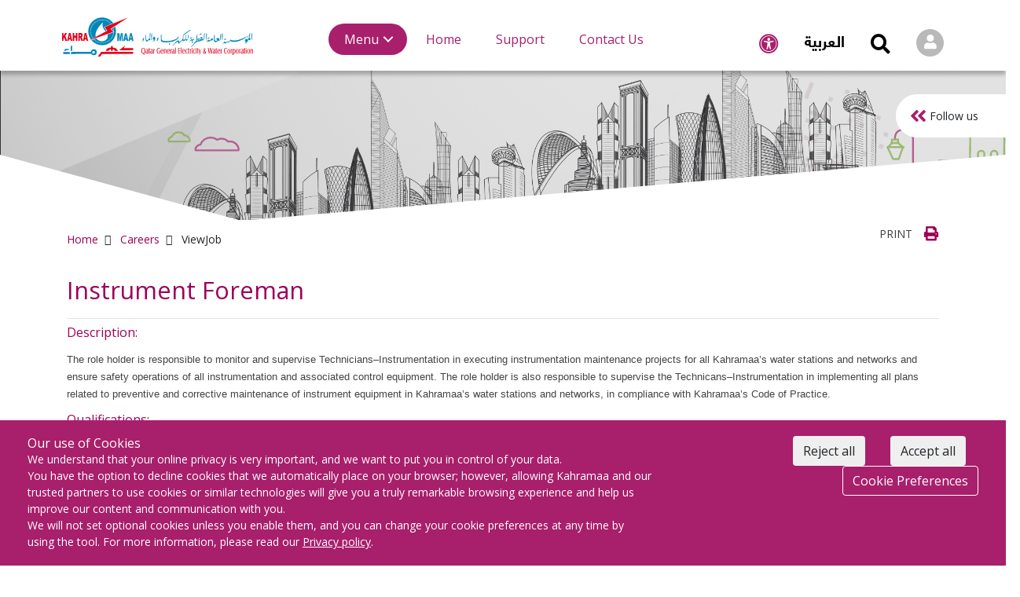

--- FILE ---
content_type: text/html; charset=utf-8
request_url: https://www.km.com.qa/Careers/Pages/ViewJob.aspx?CID=323
body_size: 34655
content:

<!DOCTYPE html >
<html lang="en-us" dir="ltr">
    <head><meta name="viewport" content="width=device-width, initial-scale=1" /><meta http-equiv="Content-type" content="text/html; charset=utf-8" /><meta http-equiv="X-UA-Compatible" content="IE=edge" /><meta name="GENERATOR" content="Microsoft SharePoint" /><link rel="icon" href="/Style Library/km19/img/favicon.ico" type="image/x-icon" /><link rel="image_src" href="/Style Library/km19/img/Logo-mobilev2.png" />
	<!-- Twitter Metadata -->
	<meta name="twitter:card" content="KHARAMAA" /><meta name="twitter:title" content="Qatar General Electricity &amp; water Corporation" /><meta name="twitter:description" content="Qatar General Electricity &amp; water Corporation  - المؤسسة العامة القطرية للكهرباء والماء" /><meta name="twitter:image:alt" content="KHARAMAA Website" /><meta name="twitter:image" content="https://km.qa/Style%20Library/km19/img/Logo-mobilev2.png" />
	<!-- Facebook Metadata -->
	<meta property="og:url" content="https://km.qa/Pages/default.aspx/" /><meta property="og:type" content="website" /><meta property="og:title" content="Qatar General Electricity &amp; water Corporation  - المؤسسة العامة القطرية للكهرباء والماء" /><meta property="og:description" content="Qatar General Electricity &amp; water Corporation  - المؤسسة العامة القطرية للكهرباء والماء" /><meta property="og:image" content="https://km.qa/Style%20Library/km19/img/Logo-mobilev2.png" />

               <!-- Smart Banner Configration -->
    <meta id="ctl00_sbTitle" name="smartbanner:title" content="Kahramaa" /><meta id="ctl00_sbAuthor" name="smartbanner:author" content="Qatar General Electricity &amp; Water Corporation" /><meta id="ctl00_sbPrice" name="smartbanner:price" content="FREE" /><meta id="ctl00_sbApple" name="smartbanner:price-suffix-apple" content=" - On the App Store" /><meta id="ctl00_sbGoogle" name="smartbanner:price-suffix-google" content=" - In Google Play" /><meta id="ctl00_sbView" name="smartbanner:button" content="View" /><meta name="smartbanner:button-url-apple" content="https://apps.apple.com/qa/app/kahramaa/id595448187" /><meta name="smartbanner:button-url-google" content="https://play.google.com/store/apps/details?id=com.vipera.dynamicengine&amp;hl=en" /><meta name="smartbanner:enabled-platforms" content="android,ios" /><meta name="smartbanner:close-label" content="Close this banner" /><title>
	Qatar General Electricity &amp; water Corporation - المؤسسة العامة القطرية للكهرباء والماء
</title>
        
        
        
        <script type="text/javascript" src="/ruxitagentjs_ICA7NVfqrux_10327251022105625.js" data-dtconfig="rid=RID_13901650|rpid=-1918232895|domain=km.com.qa|reportUrl=/rb_304c556a-4bbe-4713-93b0-6c429abf3641|app=ea7c4b59f27d43eb|owasp=1|featureHash=ICA7NVfqrux|rdnt=1|uxrgce=1|cuc=d3zy0bmp|mel=100000|expw=1|dpvc=1|lastModification=1765788110081|postfix=d3zy0bmp|tp=500,50,0|srbbv=2|agentUri=/ruxitagentjs_ICA7NVfqrux_10327251022105625.js"></script><link id="CssLink-702c1ac812af40a086eee954ba222c05" rel="stylesheet" type="text/css" href="/Style%20Library/en-US/Themable/Core%20Styles/pagelayouts15.css"/>
<link id="CssLink-bc1791c19179433ca3b0e75991afbf86" rel="stylesheet" type="text/css" href="/_layouts/15/1033/styles/Themable/corev15.css?rev=GGcFY2nPSgLHCs4onZIQ%2Bg%3D%3DTAG0"/>
<link id="CssLink-7e1f8e2d27004e4d9716f3d1440eaafa" rel="stylesheet" type="text/css" href="/Style%20Library/en-US/Themable/Core%20Styles/controls15.css"/>
<link id="CssLink-c5f2388d69c24f44bee8b7719f6fc231" rel="stylesheet" type="text/css" href="/Style%20Library/km19/css/main-en-US.css"/>
<style id="SPThemeHideForms" type="text/css">body {opacity:0 !important}</style>
        
        
        
        <script type="text/javascript">// <![CDATA[ 

var g_SPOffSwitches={};
// ]]>
</script>
<script type="text/javascript" src="/_layouts/15/1033/initstrings.js?rev=94%2F8Pzbtowd6g2cd%2FsOoIg%3D%3DTAG0"></script>
<script type="text/javascript" src="/_layouts/15/init.js?rev=eqiUN2EN5Xn%2F2YyfuJQDtA%3D%3DTAG0"></script>
<script type="text/javascript" src="/_layouts/15/theming.js?rev=SuLUbbwTXcxFWOWLFUsOkw%3D%3DTAG0"></script>
<script type="text/javascript" src="/ScriptResource.axd?d=8_pB9NULBBc_2d9Ncj36arc5wN2mIsEBN87892GJPHazVXvjxsKaIJ3axGb_oEF7XQff8c9yvxr75iuddjuIZbgJr6saoDXW_FzsMOvBgy3yUyy3te7VpBgeWVjP4w_8x7TIAq_NsdgocafImmWs_ZDE8gWPuGAcdaGBIGO3nXn3SGJQkytlougKiEBmTciI0&amp;t=ffffffff9a9577e8"></script>
<script type="text/javascript" src="/_layouts/15/blank.js?rev=OqEYlnomw4m5X%2FMg2wSuyA%3D%3DTAG0"></script>
<script type="text/javascript" src="/ScriptResource.axd?d=ew0VcM1QkcUDbbRRTaylNr48mqRJVJef4BNiPF2jtXO17Y45xZ6bPQJ4is6_YmHgdXnDtkZs1T5-B2jffmIiX-OA-OiH2mZkM4m7Ye_-GnDaYB7rKMvB9sFeh6jaKjZcFa_Wbe-Mu9BdT5nFo_Wo_YHBU5DBl-gzx9D_zMwtwC33n56b_OtTKa7mv6yYx4YL0&amp;t=ffffffff9a9577e8"></script>
<script type="text/javascript">RegisterSod("require.js", "\u002f_layouts\u002f15\u002frequire.js?rev=bv3fWJhk0uFGpVwBxnZKNQ\u00253D\u00253DTAG0");</script>
<script type="text/javascript">RegisterSod("strings.js", "\u002f_layouts\u002f15\u002f1033\u002fstrings.js?rev=qTd5Iu3wkfWjQOhKADG18A\u00253D\u00253DTAG0");</script>
<script type="text/javascript">RegisterSod("sp.res.resx", "\u002f_layouts\u002f15\u002f1033\u002fsp.res.js?rev=FnWveYddVjlqQYS2ZBOOzA\u00253D\u00253DTAG0");</script>
<script type="text/javascript">RegisterSod("sp.runtime.js", "\u002f_layouts\u002f15\u002fsp.runtime.js?rev=ieBn\u00252FPr8FuV9095CsVXFdw\u00253D\u00253DTAG0");RegisterSodDep("sp.runtime.js", "sp.res.resx");</script>
<script type="text/javascript">RegisterSod("sp.js", "\u002f_layouts\u002f15\u002fsp.js?rev=Os4G339\u00252BEf5vdNuG9dSWtw\u00253D\u00253DTAG0");RegisterSodDep("sp.js", "sp.runtime.js");RegisterSodDep("sp.js", "sp.ui.dialog.js");RegisterSodDep("sp.js", "sp.res.resx");</script>
<script type="text/javascript">RegisterSod("sp.init.js", "\u002f_layouts\u002f15\u002fsp.init.js?rev=GcX1\u00252BQkwU9iewwepsza2Kw\u00253D\u00253DTAG0");</script>
<script type="text/javascript">RegisterSod("sp.ui.dialog.js", "\u002f_layouts\u002f15\u002fsp.ui.dialog.js?rev=d7y1SiSVwqLJzuIiMAukpg\u00253D\u00253DTAG0");RegisterSodDep("sp.ui.dialog.js", "sp.init.js");RegisterSodDep("sp.ui.dialog.js", "sp.res.resx");</script>
<script type="text/javascript">RegisterSod("core.js", "\u002f_layouts\u002f15\u002fcore.js?rev=OuK8lknoOD37VvjQyOsHrw\u00253D\u00253DTAG0");RegisterSodDep("core.js", "strings.js");</script>
<script type="text/javascript">RegisterSod("menu.js", "\u002f_layouts\u002f15\u002fmenu.js?rev=WMbI5XqdDKTzX20rarEQsQ\u00253D\u00253DTAG0");</script>
<script type="text/javascript">RegisterSod("mQuery.js", "\u002f_layouts\u002f15\u002fmquery.js?rev=wdHoEUjBno2g0ULGFwFjAg\u00253D\u00253DTAG0");</script>
<script type="text/javascript">RegisterSod("callout.js", "\u002f_layouts\u002f15\u002fcallout.js?rev=yFnKkBSYasfA2rW6krdVFQ\u00253D\u00253DTAG0");RegisterSodDep("callout.js", "strings.js");RegisterSodDep("callout.js", "mQuery.js");RegisterSodDep("callout.js", "core.js");</script>
<script type="text/javascript">RegisterSod("sp.core.js", "\u002f_layouts\u002f15\u002fsp.core.js?rev=LSKJVyPWTBdDAU6EL2A6kw\u00253D\u00253DTAG0");RegisterSodDep("sp.core.js", "strings.js");RegisterSodDep("sp.core.js", "sp.init.js");RegisterSodDep("sp.core.js", "core.js");</script>
<script type="text/javascript">RegisterSod("clienttemplates.js", "\u002f_layouts\u002f15\u002fclienttemplates.js?rev=oZO8iLnMIX278DJXZp9S4A\u00253D\u00253DTAG0");</script>
<script type="text/javascript">RegisterSod("sharing.js", "\u002f_layouts\u002f15\u002fsharing.js?rev=z7dWWrP\u00252FqzzxvtLQKR08Ww\u00253D\u00253DTAG0");RegisterSodDep("sharing.js", "strings.js");RegisterSodDep("sharing.js", "mQuery.js");RegisterSodDep("sharing.js", "clienttemplates.js");RegisterSodDep("sharing.js", "core.js");</script>
<script type="text/javascript">RegisterSod("suitelinks.js", "\u002f_layouts\u002f15\u002fsuitelinks.js?rev=hNe7S\u00252B4EVV83bzPy9U\u00252BEvQ\u00253D\u00253DTAG0");RegisterSodDep("suitelinks.js", "strings.js");RegisterSodDep("suitelinks.js", "core.js");</script>
<script type="text/javascript">RegisterSod("clientrenderer.js", "\u002f_layouts\u002f15\u002fclientrenderer.js?rev=Evu1eqGPwP\u00252FeN5ZuIpaSTQ\u00253D\u00253DTAG0");</script>
<script type="text/javascript">RegisterSod("srch.resources.resx", "\u002f_layouts\u002f15\u002f1033\u002fsrch.resources.js?rev=vZPcBJM2l80oZNzRUCRQ4g\u00253D\u00253DTAG0");</script>
<script type="text/javascript">RegisterSod("search.clientcontrols.js", "\u002f_layouts\u002f15\u002fsearch.clientcontrols.js?rev=xgTuNRzK\u00252B28qr6bjGThpIw\u00253D\u00253DTAG0");RegisterSodDep("search.clientcontrols.js", "sp.init.js");RegisterSodDep("search.clientcontrols.js", "clientrenderer.js");RegisterSodDep("search.clientcontrols.js", "srch.resources.resx");</script>
<script type="text/javascript">RegisterSod("sp.search.js", "\u002f_layouts\u002f15\u002fsp.search.js?rev=eMyDf7ZGV6rTjB2sDSdovA\u00253D\u00253DTAG0");RegisterSodDep("sp.search.js", "sp.init.js");RegisterSodDep("sp.search.js", "sp.runtime.js");</script>
<script type="text/javascript">RegisterSod("ajaxtoolkit.js", "\u002f_layouts\u002f15\u002fajaxtoolkit.js?rev=I3jVxnVkBqeUZ\u00252FWA\u00252BgwTLg\u00253D\u00253DTAG0");RegisterSodDep("ajaxtoolkit.js", "search.clientcontrols.js");</script>
<script type="text/javascript">RegisterSod("userprofile", "\u002f_layouts\u002f15\u002fsp.userprofiles.js?rev=J0M1pzLkfDXcJflabMvTYA\u00253D\u00253DTAG0");RegisterSodDep("userprofile", "sp.runtime.js");</script>
<script type="text/javascript">RegisterSod("followingcommon.js", "\u002f_layouts\u002f15\u002ffollowingcommon.js?rev=MgAestdI8p64n4UsP1Xeug\u00253D\u00253DTAG0");RegisterSodDep("followingcommon.js", "strings.js");RegisterSodDep("followingcommon.js", "sp.js");RegisterSodDep("followingcommon.js", "userprofile");RegisterSodDep("followingcommon.js", "core.js");RegisterSodDep("followingcommon.js", "mQuery.js");</script>
<script type="text/javascript">RegisterSod("profilebrowserscriptres.resx", "\u002f_layouts\u002f15\u002f1033\u002fprofilebrowserscriptres.js?rev=qwf69WaVc1mYlJLXqmZmVA\u00253D\u00253DTAG0");</script>
<script type="text/javascript">RegisterSod("sp.ui.mysitecommon.js", "\u002f_layouts\u002f15\u002fsp.ui.mysitecommon.js?rev=5nRJiZWvHP3AB7VS14cjuw\u00253D\u00253DTAG0");RegisterSodDep("sp.ui.mysitecommon.js", "sp.init.js");RegisterSodDep("sp.ui.mysitecommon.js", "sp.runtime.js");RegisterSodDep("sp.ui.mysitecommon.js", "userprofile");RegisterSodDep("sp.ui.mysitecommon.js", "profilebrowserscriptres.resx");</script>
<script type="text/javascript">RegisterSod("browserScript", "\u002f_layouts\u002f15\u002fie55up.js?rev=DI\u00252FQWWhap6s759k\u00252FklnF0g\u00253D\u00253DTAG0");RegisterSodDep("browserScript", "strings.js");</script>
<script type="text/javascript">RegisterSod("inplview", "\u002f_layouts\u002f15\u002finplview.js?rev=ecdG8BqIlGbfoftF0\u00252FIAZA\u00253D\u00253DTAG0");RegisterSodDep("inplview", "strings.js");RegisterSodDep("inplview", "core.js");RegisterSodDep("inplview", "clienttemplates.js");RegisterSodDep("inplview", "sp.js");</script>
<script type="text/javascript">RegisterSod("datepicker.js", "\u002f_layouts\u002f15\u002fdatepicker.js?rev=8dvNCKf66PXIf\u00252Bw1tiMMxQ\u00253D\u00253DTAG0");RegisterSodDep("datepicker.js", "strings.js");</script>
<link type="text/xml" rel="alternate" href="/Careers/_vti_bin/spsdisco.aspx" />
            
	<style type="text/css">
		.v4master #s4-leftpanel { display: none; }
		.v4master .s4-ca { margin-left: 0px; }
		
	.mainSliderSocial{	top: 120px!important;}


	</style>
	
	

            <link rel="canonical" href="https://www.km.qa:443/Careers/Pages/ViewJob.aspx?CID=323" />
            
            
        
                  
   
 
        <!--CSS Files-->
        <link href="/Style Library/km19/assest/bootstrap/css/bootstrap.min.css" rel="stylesheet" /><link href="/Style%20Library/km19/assest/fontawesome/fontawesome-all.min.css" rel="stylesheet" /><link href="/Style Library/km19/assest/minified/minify.css" rel="stylesheet" /><link href="/Style Library/km19/assest/css/animate.min.css" rel="stylesheet" />
       
        <!--main common stylesheet-->
        <link href="/Style Library/km19/assest/megamenu/css/megaMenu.css" rel="stylesheet" /><link href="/Style%20Library/km19/css/skelton.css" rel="stylesheet" />
        <script src="/Style Library/km19/assest/jquery/jquery.min.js" type="text/javascript">//<![CDATA[
        //]]></script>

		<!--old referencing-->
		
	<!--<script type="text/javascript" src="/SiteCollectionScripts/functions.js"></script>-->
	<script src="/SiteCollectionScripts/functions_customer.js" type="text/javascript"></script>
    <script src="/SiteCollectionScripts/functions_business.js" type="text/javascript"></script>
    <script src="/Style Library/jquery-ui.js" type="text/javascript"></script>
   <script src="/Style Library/km19/assest/bootstrap/js/bootstrap.min.js" type="text/javascript">//<![CDATA[
                //]]></script>
                <script src="/Style Library/km19/assest/bootstrap/js/bootstrap-datepicker.js" type="text/javascript">//<![CDATA[
                //]]></script>
                <script src="/Style Library/km19/assest/minified/minify3.js" type="text/javascript">//<![CDATA[
                //]]></script>
           
              <script src="/Style Library/km19/assest/fancybox/jquery.fancybox.js" type="text/javascript">//<![CDATA[
                //]]></script>
               <script src="/Style Library/km19/assest/others/selectize.min.js">//<![CDATA[
                //]]></script>
                             
                <script src="/Style%20Library/km19/js/main.js" type="text/javascript">//<![CDATA[
                //]]></script>
				<script src="/Style%20Library/km19/js/disableservices.js" type="text/javascript">//<![CDATA[
                //]]></script>
                 <script src="/Style%20Library/km19/js/accessibility.js" type="text/javascript">//<![CDATA[
                //]]></script>

                   <script src="/Style Library/km19/assest/minified/minify2.js">//<![CDATA[
                //]]></script>
        

    


<!-- Global site tag (gtag.js) - Google Analytics GAV3 -->
<script async src="https://www.googletagmanager.com/gtag/js?id=UA-160250070-1"></script>
<script>
  window.dataLayer = window.dataLayer || [];
  function gtag(){dataLayer.push(arguments);}
  gtag('js', new Date());

  gtag('config', 'UA-160250070-1');
</script>


<!-- Global site tag (gtag.js) - Google Analytics GAV4 -->
<script async src="https://www.googletagmanager.com/gtag/js?id=G-NYZ6PJK78S"></script>
<script>
  window.dataLayer = window.dataLayer || [];
  function gtag(){dataLayer.push(arguments);}
  gtag('js', new Date());

  gtag('config', 'G-NYZ6PJK78S');

</script>
<style>
/*modal prevent closing from outside*/
.modal-open, .modal-backdrop.in{
	 pointer-events: none;
}

#OTP-modal input{
    border: 1px solid #b7b7b7!important;
	
	}
</style>

    </head>
    <body onhashchange="if (typeof(_spBodyOnHashChange) != 'undefined') _spBodyOnHashChange();">

	<div id="imgPrefetch" style="display:none">
<img src="/_layouts/15/images/spcommon.png" />
</div>
<form method="post" action="./ViewJob.aspx?CID=323" onsubmit="javascript:return WebForm_OnSubmit();" id="aspnetForm">
<div class="aspNetHidden">
<input type="hidden" name="_wpcmWpid" id="_wpcmWpid" value="" />
<input type="hidden" name="wpcmVal" id="wpcmVal" value="" />
<input type="hidden" name="MSOWebPartPage_PostbackSource" id="MSOWebPartPage_PostbackSource" value="" />
<input type="hidden" name="MSOTlPn_SelectedWpId" id="MSOTlPn_SelectedWpId" value="" />
<input type="hidden" name="MSOTlPn_View" id="MSOTlPn_View" value="0" />
<input type="hidden" name="MSOTlPn_ShowSettings" id="MSOTlPn_ShowSettings" value="False" />
<input type="hidden" name="MSOGallery_SelectedLibrary" id="MSOGallery_SelectedLibrary" value="" />
<input type="hidden" name="MSOGallery_FilterString" id="MSOGallery_FilterString" value="" />
<input type="hidden" name="MSOTlPn_Button" id="MSOTlPn_Button" value="none" />
<input type="hidden" name="__EVENTTARGET" id="__EVENTTARGET" value="" />
<input type="hidden" name="__EVENTARGUMENT" id="__EVENTARGUMENT" value="" />
<input type="hidden" name="__REQUESTDIGEST" id="__REQUESTDIGEST" value="noDigest" />
<input type="hidden" name="MSOSPWebPartManager_DisplayModeName" id="MSOSPWebPartManager_DisplayModeName" value="Browse" />
<input type="hidden" name="MSOSPWebPartManager_ExitingDesignMode" id="MSOSPWebPartManager_ExitingDesignMode" value="false" />
<input type="hidden" name="MSOWebPartPage_Shared" id="MSOWebPartPage_Shared" value="" />
<input type="hidden" name="MSOLayout_LayoutChanges" id="MSOLayout_LayoutChanges" value="" />
<input type="hidden" name="MSOLayout_InDesignMode" id="MSOLayout_InDesignMode" value="" />
<input type="hidden" name="_wpSelected" id="_wpSelected" value="" />
<input type="hidden" name="_wzSelected" id="_wzSelected" value="" />
<input type="hidden" name="MSOSPWebPartManager_OldDisplayModeName" id="MSOSPWebPartManager_OldDisplayModeName" value="Browse" />
<input type="hidden" name="MSOSPWebPartManager_StartWebPartEditingName" id="MSOSPWebPartManager_StartWebPartEditingName" value="false" />
<input type="hidden" name="MSOSPWebPartManager_EndWebPartEditing" id="MSOSPWebPartManager_EndWebPartEditing" value="false" />
<input type="hidden" name="__VIEWSTATE" id="__VIEWSTATE" value="/[base64]/[base64]" />
</div>

<script type="text/javascript">
//<![CDATA[
var theForm = document.forms['aspnetForm'];
if (!theForm) {
    theForm = document.aspnetForm;
}
function __doPostBack(eventTarget, eventArgument) {
    if (!theForm.onsubmit || (theForm.onsubmit() != false)) {
        theForm.__EVENTTARGET.value = eventTarget;
        theForm.__EVENTARGUMENT.value = eventArgument;
        theForm.submit();
    }
}
//]]>
</script>


<script src="/WebResource.axd?d=_F22c0cdsk-96AzBvmRkxed1gaa-3WXXmYD65tdxED3KbUZNO5tnmsXlejcfahr9gF4kMKOuz3r46Yxn-3w1pMM22_IzLx_EjAv6sE1fXS81&amp;t=637100914445053551" type="text/javascript"></script>


<script type="text/javascript">
//<![CDATA[
var MSOWebPartPageFormName = 'aspnetForm';
var g_presenceEnabled = true;
var g_wsaEnabled = false;

var g_correlationId = '2c51efa1-f2e5-e0ce-604a-0da4653a9538';
var g_wsaQoSEnabled = false;
var g_wsaQoSDataPoints = [];
var g_wsaRUMEnabled = false;
var g_wsaLCID = 1033;
var g_wsaListTemplateId = 850;
var g_wsaSiteTemplateId = 'BLANKINTERNET#2';
var _spPageContextInfo={"webServerRelativeUrl":"/Careers","webAbsoluteUrl":"https://www.km.com.qa/Careers","viewId":"","listId":"{ceba4a19-db37-4164-96f2-643a9790ae2c}","listPermsMask":{"High":16,"Low":196673},"listUrl":"/Careers/Pages","listTitle":"Pages","listBaseTemplate":850,"viewOnlyExperienceEnabled":false,"blockDownloadsExperienceEnabled":false,"idleSessionSignOutEnabled":false,"cdnPrefix":"","siteAbsoluteUrl":"https://www.km.com.qa","siteId":"{6a803855-7f4d-4d9b-885c-bd9d33500b5a}","showNGSCDialogForSyncOnTS":false,"supportPoundStorePath":true,"supportPercentStorePath":true,"siteSubscriptionId":null,"CustomMarkupInCalculatedFieldDisabled":true,"AllowCustomMarkupInCalculatedField":false,"isSPO":false,"farmLabel":null,"serverRequestPath":"/Careers/Pages/ViewJob.aspx","layoutsUrl":"_layouts/15","webId":"{5164c5a2-c3d3-4b8b-9ea3-5138e9dbb0bb}","webTitle":"Careers","webTemplate":"53","webTemplateConfiguration":"BLANKINTERNET#2","webDescription":"","tenantAppVersion":"0","isAppWeb":false,"webLogoUrl":"/PublishingImages/logo.png","webLanguage":1033,"currentLanguage":1033,"currentUICultureName":"en-US","currentCultureName":"en-US","currentCultureLCID":1033,"env":null,"nid":0,"fid":0,"serverTime":"2026-01-21T23:31:20.3500230Z","siteClientTag":"700$$16.0.10417.20037","crossDomainPhotosEnabled":false,"openInClient":false,"Has2019Era":true,"webUIVersion":15,"webPermMasks":{"High":16,"Low":196673},"pageListId":"{ceba4a19-db37-4164-96f2-643a9790ae2c}","pageItemId":11,"pagePermsMask":{"High":16,"Low":196673},"pagePersonalizationScope":1,"userEmail":"","userId":0,"userLoginName":null,"userDisplayName":null,"isAnonymousUser":true,"isAnonymousGuestUser":false,"isEmailAuthenticationGuestUser":false,"isExternalGuestUser":false,"systemUserKey":null,"alertsEnabled":true,"siteServerRelativeUrl":"/","allowSilverlightPrompt":"True","themeCacheToken":"/Careers:/_catalogs/theme/Themed/5F2BD5F3:77:","themedCssFolderUrl":"/_catalogs/theme/Themed/5F2BD5F3","themedImageFileNames":{"spcommon.png":"spcommon-B35BB0A9.themedpng?ctag=77","ellipsis.11x11x32.png":"ellipsis.11x11x32-2F01F47D.themedpng?ctag=77","O365BrandSuite.95x30x32.png":"O365BrandSuite.95x30x32-C212E2FD.themedpng?ctag=77","socialcommon.png":"socialcommon-6F3394A9.themedpng?ctag=77","spnav.png":"spnav-230C537D.themedpng?ctag=77"},"modernThemingEnabled":true,"isSiteAdmin":false,"ExpFeatures":[480216468,1884350801,1158731092,62197791,538521105,335811073,4194306,34614301,268500996,-1946025984,28445328,-2147475455,134291456,65536,288,950272,1282,808326148,134217873,0,0,-1073217536,545285252,18350656,-467402752,6291457,-2147483644,1074794496,-1728053184,1845537108,622628,4102,0,0,0,0,0,0,0,0,0,0,0,0,0,0,0],"killSwitches":{},"InternalValidAuthorities":["www.kahramaa.qa","kahramaa.qa","kahramaa.com.qa","smart.km.qa","km.com.qa","km.com.qa","www.km.qa","km.qa:90","www.km.com.qa:90","www.km.com.qa:90","172.30.2.36","km.com.qa:90","www.km.qa:90","hqinterprdw3","www.km.com.qa","km.qa","km.qa:90","www.km.qa","hqinterprdw4","www.km.com.qa","hqinterprdw4:2525","hqinterprdw4:3535"],"CorrelationId":"2c51efa1-f2e5-e0ce-604a-0da4653a9538","hasManageWebPermissions":false,"isNoScriptEnabled":false,"groupId":null,"groupHasHomepage":true,"groupHasQuickLaunchConversationsLink":false,"departmentId":null,"hubSiteId":null,"hasPendingWebTemplateExtension":false,"isHubSite":false,"isWebWelcomePage":false,"siteClassification":"","hideSyncButtonOnODB":false,"showNGSCDialogForSyncOnODB":false,"sitePagesEnabled":false,"sitePagesFeatureVersion":0,"DesignPackageId":"00000000-0000-0000-0000-000000000000","groupType":null,"groupColor":"#ee0410","siteColor":"#ee0410","headerEmphasis":0,"navigationInfo":null,"guestsEnabled":false,"MenuData":{"SignInUrl":"/Careers/_layouts/15/Authenticate.aspx?Source=%2FCareers%2FPages%2FViewJob%2Easpx%3FCID%3D323"},"RecycleBinItemCount":-1,"PublishingFeatureOn":true,"PreviewFeaturesEnabled":false,"disableAppViews":false,"disableFlows":false,"serverRedirectedUrl":null,"formDigestValue":"0x973FEE83B98C95FF338EC21A77DEB1F412C7B97F99B345F16233F863FDE9C8F7EA9D563FA7AA09E35A5D2C65D8F05874C32181F531CE30F7201F2D23F0D4ADB2,21 Jan 2026 23:31:20 -0000","maximumFileSize":10240,"formDigestTimeoutSeconds":1800,"canUserCreateMicrosoftForm":false,"canUserCreateVisioDrawing":true,"readOnlyState":null,"isTenantDevSite":false,"preferUserTimeZone":false,"userTimeZoneData":null,"userTime24":false,"userFirstDayOfWeek":null,"webTimeZoneData":null,"webTime24":false,"webFirstDayOfWeek":null,"isSelfServiceSiteCreationEnabled":null,"alternateWebAppHost":"","aadTenantId":"","aadUserId":"","aadInstanceUrl":"","msGraphEndpointUrl":"https://","allowInfectedDownload":true};_spPageContextInfo.updateFormDigestPageLoaded=new Date();_spPageContextInfo.clientServerTimeDelta=new Date(_spPageContextInfo.serverTime)-new Date();if(typeof(define)=='function'){define('SPPageContextInfo',[],function(){return _spPageContextInfo;});}
                            function DoCallBack(filterText)
                            {WebForm_DoCallback('ctl00$ctl61$g_61a72c80_0427_4291_a60e_354498b1e864',filterText,UpdateFilterCallback,0,CallBackError,true)
                            }
                            function CallBackError(result, clientsideString)
                            {                
                            }
                        var L_Menu_BaseUrl="/Careers";
var L_Menu_LCID="1033";
var L_Menu_SiteTheme="null";
document.onreadystatechange=fnRemoveAllStatus; function fnRemoveAllStatus(){removeAllStatus(true)};Flighting.ExpFeatures = [480216468,1884350801,1158731092,62197791,538521105,335811073,4194306,34614301,268500996,-1946025984,28445328,-2147475455,134291456,65536,288,950272,1282,808326148,134217873,0,0,-1073217536,545285252,18350656,-467402752,6291457,-2147483644,1074794496,-1728053184,1845537108,622628,4102,0,0,0,0,0,0,0,0,0,0,0,0,0,0,0]; (function()
{
    if(typeof(window.SP) == "undefined") window.SP = {};
    if(typeof(window.SP.YammerSwitch) == "undefined") window.SP.YammerSwitch = {};

    var ysObj = window.SP.YammerSwitch;
    ysObj.IsEnabled = false;
    ysObj.TargetYammerHostName = "www.yammer.com";
} )(); var _spWebPartComponents = new Object();//]]>
</script>

<script src="/ScriptResource.axd?d=HWshn7hoFKN9TCu-0iZWbboIk9i_c-yXHlj4WtX9yGTLASx8Xa_6HJxNDtEY4qPvkPDd6lijBlcf0ucFiUNOl7G-OfppKnTAczBcyWmgQcaXayBBmQv-oCxgJfZGTjNHsqd3rtl6r5UCGczxlhkIPFiTCjpqfu0KfQ23lWFAC0U1&amp;t=ffffffffcdd1bd0a" type="text/javascript"></script>
<script src="/_layouts/15/blank.js?rev=OqEYlnomw4m5X%2FMg2wSuyA%3D%3DTAG0" type="text/javascript"></script>
<script src="../../_layouts/15/Kahramaa.Internet.SharePoint/ScriptServices/ContentWebService.asmx/js" type="text/javascript"></script>
<script src="../../_layouts/15/Kahramaa.Internet.SharePoint/ScriptServices/RegistrationWebService.asmx/js" type="text/javascript"></script>
<script src="../../_layouts/15/Kahramaa.Internet.SharePoint/ScriptServices/BusinessWebService.asmx/js" type="text/javascript"></script>
<script src="../../_layouts/15/Kahramaa.Internet.SharePoint/ScriptServices/ConsumptionService.asmx/js" type="text/javascript"></script>
<script src="../../_layouts/15/Kahramaa.Internet.SharePoint/ScriptServices/CustomerWebService.asmx/js" type="text/javascript"></script>
<script src="../../_layouts/15/Kahramaa.Internet.SharePoint/ScriptServices/ServicesWebService.asmx/js" type="text/javascript"></script>
<script src="../../_layouts/15/Kahramaa.Internet.SharePoint/ScriptServices/WebServiceBase.asmx/js" type="text/javascript"></script>
<script type="text/javascript">
//<![CDATA[
window.SPThemeUtils && SPThemeUtils.RegisterCssReferences([{"Url":"\u002fStyle Library\u002fen-US\u002fThemable\u002fCore Styles\u002fpagelayouts15.css","OriginalUrl":"\u002fStyle Library\u002fen-US\u002fThemable\u002fCore Styles\u002fpagelayouts15.css","Id":"CssLink-702c1ac812af40a086eee954ba222c05","ConditionalExpression":"","After":"","RevealToNonIE":"false"},{"Url":"\u002f_layouts\u002f15\u002f1033\u002fstyles\u002fThemable\u002fcorev15.css?rev=GGcFY2nPSgLHCs4onZIQ\u00252Bg\u00253D\u00253DTAG0","OriginalUrl":"\u002f_layouts\u002f15\u002f1033\u002fstyles\u002fThemable\u002fcorev15.css?rev=GGcFY2nPSgLHCs4onZIQ\u00252Bg\u00253D\u00253DTAG0","Id":"CssLink-bc1791c19179433ca3b0e75991afbf86","ConditionalExpression":"","After":"","RevealToNonIE":"false"},{"Url":"\u002fStyle Library\u002fen-US\u002fThemable\u002fCore Styles\u002fcontrols15.css","OriginalUrl":"\u002fStyle Library\u002fen-US\u002fThemable\u002fCore Styles\u002fcontrols15.css","Id":"CssLink-7e1f8e2d27004e4d9716f3d1440eaafa","ConditionalExpression":"","After":"","RevealToNonIE":"false"},{"Url":"\u002fStyle Library\u002fkm19\u002fcss\u002fmain-en-US.css","OriginalUrl":"\u002fStyle Library\u002fkm19\u002fcss\u002fmain-en-US.css","Id":"CssLink-c5f2388d69c24f44bee8b7719f6fc231","ConditionalExpression":"","After":"System.String[]","RevealToNonIE":"false"}]);
(function(){

        if (typeof(_spBodyOnLoadFunctions) === 'undefined' || _spBodyOnLoadFunctions === null) {
            return;
        }
        _spBodyOnLoadFunctions.push(function() {
            SP.SOD.executeFunc('core.js', 'FollowingDocument', function() { FollowingDocument(); });
        });
    })();(function(){

        if (typeof(_spBodyOnLoadFunctions) === 'undefined' || _spBodyOnLoadFunctions === null) {
            return;
        }
        _spBodyOnLoadFunctions.push(function() {
            SP.SOD.executeFunc('core.js', 'FollowingCallout', function() { FollowingCallout(); });
        });
    })();if (typeof(DeferWebFormInitCallback) == 'function') DeferWebFormInitCallback();function WebForm_OnSubmit() {
UpdateFormDigest('\u002fCareers', 1440000);if (typeof(ValidatorOnSubmit) == "function" && ValidatorOnSubmit() == false) return false;if (typeof(_spFormOnSubmitWrapper) != 'undefined') {return _spFormOnSubmitWrapper();} else {return true;};
return true;
}
//]]>
</script>

<div class="aspNetHidden">

	<input type="hidden" name="__VIEWSTATEGENERATOR" id="__VIEWSTATEGENERATOR" value="382754A7" />
</div>
              <span id="DeltaSPWebPartManager">
            
        </span>
            <script type="text/javascript">
//<![CDATA[
Sys.WebForms.PageRequestManager._initialize('ctl00$ScriptManager', 'aspnetForm', [], [], [], 90, 'ctl00');
//]]>
</script>

        <a class="skip-main" href="#main">Skip to main content
                </a>
    <div data-name="SecurityTrimmedAdministrators">
    
    
    
             <div class="alert alert-warning EditModeOnly" aria-hidden="true">
       			 You Currently at Edit Mode View, (some of elements hidden for better editing view)
       			 </div>
    
</div>

        <div id="s4-workspace1">
            <div id="s4-bodyContainer1">
               <header tabindex="0">
                    <div class="headerWrapper" id="#headerWrapper">
                        <nav class="navbar navbar-default mainNav" role="navigation">
                            <div class="navbar-header">
                                <button type="button" class="navbar-toggle" data-toggle="collapse" data-target="#customMenu">
                                    <span class="sr-only">Toggle navigation
                                    </span>
                                    <span class="icon-bar">
                                    </span>
                                    <span class="icon-bar">
                                    </span>
                                    <span class="icon-bar">
                                    </span>
                                </button>
                            </div>
                            <div id="navContainer">
                                <div class="col-xs-3 col-sm-3 col-md-3 mainLogo">
                                    <a class="logo" href="/" rel="home">
                                      <h1 class="sr-only" id="SiteName">Qatar General Electricity &#38; water Corporation Home Page</h1>
                                    </a>
                                </div>
                                <div id="customMenu" class="col-xs-6 col-sm-6 col-md-6 navCont collapse">
   

                                    <div class="customMenuCont">
                                        <div class="hiddenMenuHeader">
                                            <span class="logoCont">
                                                <a href="/" class="logo"  title="Qatar General Electricity &#38; water Corporation Home Page" rel="home">
                                                     <span class="sr-only">Qatar General Electricity &#38; water Corporation Home Page</span>
                                                </a>
                                            </span>
                                            <button type="button" class="navbar-toggle-hidden" data-toggle="collapse" data-target="#customMenu">
                                                <span class="iconImg closeIcon">
                                                     <span class="sr-only">Close Menu</span>

                                                </span>
                                            </button>
                                        </div>
                                        <div class="customMenu">
                                         
                                         


<style>
.cd-dropdown-content .cd-dropdown-icons .cd-dropdown-item.tarsheed-7::before {
  background-image: url("/Style%20Library/km19/img/icons/Tarsheed/stepBystepSavings.png");
}
.cd-dropdown-content .cd-dropdown-icons .cd-dropdown-item.tarsheed-8::before {
  background-image: url("/Style%20Library/km19/img/icons/Tarsheed/FeedbackQuestionnaire.png");
}
</style>


<div class="cd-dropdown-wrapper d-inline-tblock" role="menubar">
    <a class="cd-dropdown-trigger lang-menu" id="MainMenu" href="#" role="menuitem" aria-haspopup="true" aria-expanded="false">     Menu</a>
  
    <nav class="cd-dropdown" aria-labelledby="MainMenu" aria-hidden="true" role="menu">
        <a href="#0" class="cd-close ang-close">     Close</a>
        <ul class="cd-dropdown-content">
            
                    <li class="has-children True">

                        <a role="menuitem" tabindex="0"  href='javascript:void(0)' aria-haspopup="true">
                            About Kahramaa

                        </a>


                        <ul class="cd-secondary-dropdown is-hidden">

                            <li class="go-back"><a href="#0">Menu</a></li>

							<li class="has-children" >
								<a href="#0"  class="mthirdLevel" id="lv1-1" aria-haspopup="true" aria-expanded="false">Who We Are</a>

								<ul class="is-hidden mthirdLevel-ul" aria-labelledby="lv1-1">
									<li class="go-back"><a href="#0">Back</a></li>
									
							
							
									<li><a href="/AboutUs/Pages/PresidentLetter.aspx">Message from the President</a></li>
<li><a href="/AboutUs/Pages/History.aspx">History</a></li>
									<li><a href="/AboutUs/Pages/VisionMission.aspx">Corporate statement</a></li>
<li><a href="/AboutUs/Pages/Achievements.aspx">Achievements</a></li>
									<li><a href="/AboutUs/Pages/ElectricitySector.aspx">Electricity sector</a></li>

									<li><a href="/AboutUs/Pages/WaterSector.aspx">Water sector</a></li>
									
									<li><a href="/AboutUs/Pages/OrganizationChart.aspx">Organization chart</a></li>
									
								</ul>
							</li>
						<li class="has-children">
									<a href="#0"  class="mthirdLevel">Join Kahramaa</a>
							<ul class="is-hidden mthirdLevel-ul">
								<li class="go-back"><a href="#0">Back</a></li>
									
											<li><a href="/Careers/Pages/default.aspx">Career</a></li>
											<li><a href="/Qatarization/Pages/introduction.aspx">Qatarization</a></li>
											<li><a href="/Qatarization/Pages/DevelopmentTrainingOpportinities.aspx">Training &amp; Development</a></li>
								</ul>
		
							</li>

					
					


							<li class="has-children">
								<a href="#0"  class="mthirdLevel">Media Center</a>

								<ul class="is-hidden mthirdLevel-ul">
										<li class="go-back"><a href="#0">Back</a></li>
									<li class="see-all"><a href="/MediaCenter/Pages/default.aspx">View All</a></li>
							
									<li><a href="/MediaCenter/Pages/Events.aspx">Events</a></li>
									<li><a href="/MediaCenter/Pages/News.aspx">News</a></li>
									<li><a href="/MediaCenter/Pages/Albums.aspx">Photo Gallery</a></li>
									<li><a href="/MediaCenter/Pages/VideoGallery.aspx">Video Gallery</a></li>
									<li><a href="/MediaCenter/Pages/Publications.aspx">Publication</a></li>
						
								</ul>
							</li>


						<li class="has-children">
								<a href="#0"  class="mthirdLevel">Resources</a>

								<ul class="is-hidden mthirdLevel-ul">
									<li class="go-back"><a href="#0">Back</a></li>
					
									<li><a href="/Projects/Pages/default.aspx">Projects</a></li>
									<li><a href="/Pages/lawsRegulations.aspx" style="color: #a81f6c;    font-size: 1.2rem;    margin-bottom: 10px;    line-height: 30px;    height: 30px;">Laws & Regulations
</a></li>
								</ul>
							</li>  
							


                        </ul>


                    </li>

                
                    <li class="has-children True">

                        <a role="menuitem" tabindex="0"  href='javascript:void(0)' aria-haspopup="true">
                            Customer Services

                        </a>


                        <ul class="cd-dropdown-icons is-hidden">

                            <li class="go-back"><a href="#0">Menu</a></li>
<li class="see-all"><a href="/CustomerService/Pages/default.aspx">Browse Services</a></li>
<li>
<a class="cd-dropdown-item item-5" href="/Pages/PrePaidService.aspx">
<h3>Prepaid Service</h3>
<p> Prepaid Service</p>
</a>
</li>
<li>
<a class="cd-dropdown-item item-1" href="/CustomerService/Pages/Tariff.aspx">
<h3>Tariff</h3>
<p>Tariff Calculator For Electricity &amp;  Water</p>
</a>
</li>
<li>
<a class="cd-dropdown-item item-2" href="/CustomerService/Pages/MyAccount/EServiceTracking.aspx">
<h3>Service Tracking</h3>
<p>Track by Building Permit</p>
</a>
</li>
<li>
<a class="cd-dropdown-item item-3" href="/CustomerService/Pages/MyAccount/MeterReading.aspx">
<h3> Meter Reading</h3>
<p>Request Meter Reading</p>
</a>
</li>
<li>
<a class="cd-dropdown-item item-4" href="/CustomerService/Pages/MoveToNewPremises.aspx">
<h3>Move to New Premises</h3>
<p>New Premises &amp; Create Customer Number</p>
</a>
</li>
<li>
<a class="cd-dropdown-item item-5" href="/CustomerService/Pages/ServicesRegulations.aspx">
<h3>Service Regulations</h3>
<p>Regulations Form List</p>
</a>
</li>
<li>
<a class="cd-dropdown-item item-6" href="/CustomerService/Pages/FormsApplications.aspx">
<h3>Forms &amp; Applications</h3>
<p>Services Application Forms</p>
</a>
</li>
<li>
<a class="cd-dropdown-item item-7" href="/CustomerService/Pages/BillPayment.aspx">
<h3>Bill Payment</h3>
<p>list All Your Due Bills</p>
</a>
</li>
<li>
<a class="cd-dropdown-item item-9" href="/CustomerService/Pages/LOARequests.aspx">
<h3>LOA Request</h3>
<p>LOA Request</p>
</a>
</li>
<li>
<a class="cd-dropdown-item item-10" href="/CustomerService/Pages/LOARequestApprovalStatus.aspx">
<h3>LOA Request Approval Status</h3>
<p>Check Approval Status</p>
</a>
</li>
<li>
<a class="cd-dropdown-item item-11" href="/CustomerService/Pages/EzabServiceConnectionList.aspx">
<h3>Ezab Service Connection</h3>
<p>Ezab Service Connection</p>
</a>
</li>
<li>
<a class="cd-dropdown-item item-12" href="/CustomerService/Pages/IDMServices.aspx">
<h3>KMSP</h3>
<p>KMSP</p>
</a>
</li>
<li>
<a class="cd-dropdown-item item-13" href="/CustomerService/Pages/QTRExemption.aspx">
<h3>Qatari Exemption Request</h3>
<p>Qatari Exemption Request</p>
</a>
</li>
<li>
<a class="cd-dropdown-item consultant-item-3" href="/CustomerService/Pages/NetworkInformation.aspx">
<h3>Electricity & Water Network information</h3>
<p>Owners Only</p>
</a>
</li>


                        </ul>


                    </li>

                
                    <li class="has-children True">

                        <a role="menuitem" tabindex="0"  href='javascript:void(0)' aria-haspopup="true">
                            Business Services

                        </a>


                        <ul class="cd-dropdown-icons is-hidden">

                            <li class="go-back"><a href="#0">Menu</a></li>
<li class="see-all"><a href="/Business/Pages/Default.aspx">Browse Services</a></li>
<li>
<a class="cd-dropdown-item business-item-1" href="/Business/Pages/Tenders.aspx">
<h3>Tenders</h3>
<p>Tenders List</p>
</a>
</li>
<li>
<a class="cd-dropdown-item business-item-2" href="/Business/Pages/Auctions.aspx">
<h3>Auctions</h3>
<p>Auctions List</p>
</a>
</li>
<li>
<a class="cd-dropdown-item business-item-3" href="/Business/Pages/Awards.aspx">
<h3> Awards</h3>
<p>Awards List</p>
</a>
</li>

<li>
<a class="cd-dropdown-item business-item-9" href="/Business/MyAccount/Pages/InvoiceSubmission.aspx">
<h3>Invoice Submission</h3>
<p>Vendor Invoice Submission</p>
</a>
</li>
<li>
<a class="cd-dropdown-item business-item-6" href="/Business/Pages/GeneralContractConditions.aspx">
<h3>Contract Conditions </h3>
<p>General Contract Conditions</p>
</a>
</li>




                        </ul>


                    </li>

                
                    <li class="has-children True">

                        <a role="menuitem" tabindex="0"  href='javascript:void(0)' aria-haspopup="true">
                            Consultants & Contractors

                        </a>


                        <ul class="cd-dropdown-icons is-hidden">

                            <li class="go-back"><a href="#0">Menu</a></li>
<li class="see-all"><a href="/Consultant/Pages/Default.aspx">Browse Services</a></li>
<li>
<a class="cd-dropdown-item consultant-item-1" href="/Consultant/Pages/MaterialsList.aspx">
<h3>Electricity Distribution</h3>
<p>Electricity Distribution Materials List</p>
</a>
</li>
<li>
<a class="cd-dropdown-item consultant-item-2" href="/Consultant/Pages/WaterMaterialsList.aspx">
<h3>Water Materials</h3>
<p>Water Materials List</p>
</a>
</li>
<li>
<a class="cd-dropdown-item consultant-item-3" href="/Consultant/Pages/ElectricityTransmissionMaterial.aspx">
<h3> Electricity Transmission Material</h3>
<p>Electricity Transmission Material</p>
</a>
</li>
<li>
<a class="cd-dropdown-item consultant-item-4" href="/Consultant/Pages/AuthorizedElectricalContractors.aspx">
<h3>Electrical Contractors</h3>
<p>Authorized Electrical Contractors</p>
</a>
</li>
<li>
<a class="cd-dropdown-item consultant-item-5" href="/Consultant/Pages/EzabAuthorizedElectricalContractors.aspx">
<h3>Ezab Contractors</h3>
<p>Ezab Authorized Electrical Contractors</p>
</a>
</li>
<li>
<a class="cd-dropdown-item consultant-item-5" href="/Consultant/Pages/AuthorizedWaterContractors.aspx">
<h3>Authorized Water Contractors
</h3>
<p>Authorized Water Contractors
</p>
</a>
</li>



                        </ul>


                    </li>

                
                    <li class="has-children False">

                        <a role="menuitem" tabindex="0"  href='/governmentService/Pages/default.aspx' aria-haspopup="true">
                            Government Services

                        </a>


                        <ul class="cd-dropdown-icons is-hidden">

                            


                        </ul>


                    </li>

                
                    <li class="has-children True">

                        <a role="menuitem" tabindex="0"  href='javascript:void(0)' aria-haspopup="true">
                            Tarsheed

                        </a>


                        <ul class="cd-dropdown-icons is-hidden">

                            <li class="go-back"><a href="#0">Menu</a></li>
<li class="see-all"><a href="/Tarsheed/Pages/Tarsheed.aspx">View All</a></li>

<li>
<a class="cd-dropdown-item tarsheed-7" href="/Tarsheed/Pages/SavingWithTarsheed.aspx" target="_blank">
<h3>Step by Step Saving with Tarsheed
</h3>
<p>Step by Step Saving with Tarsheed
</p>
</a>
</li>
<li>
<a class="cd-dropdown-item tarsheed-1" href="/Tarsheed/Pages/default.aspx" target="_blank">
<h3>Tarsheed Guide</h3>
<p>Conservation &amp; Efficient Use of Water &amp; Electricity</p>
</a>
</li>
<li>
<a class="cd-dropdown-item tarsheed-3" href="/Tarsheed/Pages/TarsheedCompetition.aspx">
<h3> Tarsheed Competition</h3>
<p>View Latest Tarsheed Competitions</p>
</a>
</li>
<li>
<a class="cd-dropdown-item tarsheed-6" href="/Tarsheed/Pages/TarsheedCompetitionList.aspx">
<h3> Competition e-Form</h3>
<p>Tarsheed Competition e-Form</p>
</a>
</li>
<li>
<a class="cd-dropdown-item tarsheed-6" href="/sites/tarsheedcamp/Pages/default.aspx" target="_blank">
<h3>Tarsheed Summer e-Camp</h3>
<p>Tarsheed Summer e-Camp</p>
</a>
</li>
<li>
<a class="cd-dropdown-item item-6" href="/Tarsheed/Pages/E3CertificateHome.aspx">
<h3>E3 Certification</h3>
<p>E3 Certification</p>
</a>
</li>


                        </ul>


                    </li>

                
                    <li class="has-children True">

                        <a role="menuitem" tabindex="0"  href='/RenewableEnergy/Pages/default.aspx' aria-haspopup="true">
                            Renewable Energy

                        </a>


                        <ul class="cd-dropdown-icons is-hidden">

                            <li class="go-back"><a href="#0">Menu</a></li>
<li>
<a class="cd-dropdown-item tarsheed-1" href="/RenewableEnergy/Pages/Besolar.aspx">
<h3>BeSolar</h3>

</a>
</li>

<li>
<a class="cd-dropdown-item tarsheed-3" href="/RenewableEnergy/Pages/TechnicalDocuments.aspx">
<h3> Technical Documents</h3>
</a>
</li>


<li>
<a class="cd-dropdown-item tarsheed-4" href="/RenewableEnergy/Pages/ApprovedEquipments.aspx">
<h3>  Approved Equipment & Suppliers </h3>

</a>
</li>



<li>
<a class="cd-dropdown-item tarsheed-5" href="/RenewableEnergy/Pages/ApprovedContrators.aspx">
<h3> Approved PV Contractors</h3>
</a>
</li>



                        </ul>


                    </li>

                
                    <li class="has-children True">

                        <a role="menuitem" tabindex="0"  href='javascript:void(0)' aria-haspopup="true">
                            District Cooling

                        </a>


                        <ul class="cd-dropdown-icons is-hidden">

                            <li class="go-back"><a href="#0">Menu</a></li>
<li class="see-all"><a href="/DistrictCooling/Pages/default.aspx">View All</a></li>
<li>
<a class="cd-dropdown-item tarsheed-1" href="/DistrictCooling/Pages/WhatIsDistrictCooling.aspx">
<h3>About Us</h3>
</a>
</li>
<li>
<a class="cd-dropdown-item tarsheed-3" href="/DistrictCooling/Pages/Regulations.aspx">
<h3> Laws & Regulations</h3>
</a>
</li>
<li>
<a class="cd-dropdown-item tarsheed-4" href="/DistrictCooling/Pages/Statistics.aspx">
<h3> Statistics</h3>

</a>
</li>

<li>
<a class="cd-dropdown-item tarsheed-4" href="/DistrictCooling/Pages/DistrictCoolingApplications.aspx">
<h3> District Cooling Department Applications</h3>

</a>
</li>

<li>
<a class="cd-dropdown-item tarsheed-4" href="/DistrictCooling/Pages/Survey.aspx">
<h3> Survey </h3>

</a>
</li>



                        </ul>


                    </li>

                
                    <li class="has-children True">

                        <a role="menuitem" tabindex="0"  href='javascript:void(0)' aria-haspopup="true">
                            Support Center 

                        </a>


                        <ul class="cd-dropdown-icons is-hidden">

                            <li class="go-back"><a href="#0">Menu</a></li>
<li>
<a class="cd-dropdown-item customerservice-item-1" href="/CustomerService/Pages/Centers.aspx">
<h3>Service Centers</h3>
<p>Service Center List</p>
</a>
</li>
<li>
<a class="cd-dropdown-item customerservice-item-2" href="/CustomerService/Pages/SupportCenter.aspx">
<h3>Support Form</h3>
<p>Support Center</p>
</a>
</li>
<li>
<a class="cd-dropdown-item customerservice-item-3" href="/Pages/contactus.aspx">
<h3>Contact Us</h3>
<p>Address and Working hours</p>
</a>
</li>
<li>
<a class="cd-dropdown-item customerservice-item-4" href="#">
<h3>Whatsapp Service</h3>
<p>Send to 30303991</p>
</a>
</li>



                        </ul>


                    </li>

                
             
        </ul>
    </nav>
	
  <a class="open-node lang-home" href="/" role="menuitem">     Home</a>
    <a class="open-node lang-help" href="/CustomerService/Pages/SupportCenter.aspx" role="menuitem">     Support</a>
    <a class="open-node lang-contac" href="/Pages/contactus.aspx" role="menuitem">     Contact Us</a>
	
	
    <!-- .cd-dropdown -->
</div>
<!-- .cd-dropdown-wrapper -->






 
                                    </div>
                                </div>
                                 </div>
                                <div class="col-xs-3 col-sm-3 col-md-3 optionsCont">
                                    <div class="optionsLeft">
                                        <svg class="left" viewBox="0 0 100 10" preserveAspectRatio="none">
                                            <polygon points="0,0 0,100 100,10 100,10 100,10" />
                                        </svg>
                                        <svg class="right" viewBox="0 0 100 10" preserveAspectRatio="none">
                                            <polygon points="100 0 100 10 0 10" />
                                        </svg>
                                        <div class="optionItem compassWrap acc-op">
                                            <div class="topSpace dropdown c-dropdown">
                                             <button  class="btn btn-link dropdown-toggle text-primary"  type="button" id="AccessibilityMenu" data-toggle="dropdown" aria-haspopup="true" aria-expanded="false">
                                             <span class="sr-only">Open Accessibility</span>
                                                 <i class="fas fa-universal-access text-primary"></i>
                                                </button >
                                                   <!--start acce modal-->
                                      <div class="dropdown-menu" aria-labelledby="AccessibilityMenu">
                                       

                                           
                                                     <div class="accDiv">
                                
                                            <div class="modal-content">
                                                <div class="modal-header">
                                                    <h4 class="modal-title" id="myModalLabel">Accessibility</h4>
                                               
                                                </div>
												  <div class="modal-body">
												<h3 tabindex="0">
												Contrast switch:
												<p>Use the toggle below to switch the contrast</p>
												</h3>
												<ul>
												<li id="hi-c-off" tabindex="0" aria-label="Turn Dark Mode On" title="Turn Dark Mode On">   <i class="far fa-eye-slash" aria-hidden="true"></i></li>
												<li id="hi-c-on" tabindex="0" aria-label="Turn Dark Mode Off" title="Turn Dark Mode Off">  <i class="far fa-eye" aria-hidden="true"></i></li>
												
												  </ul>
											
											<hr />
												<h3 tabindex="0">
												Text resize:
												<p>Use the buttons below to increase or decrease the text size</p>
												</h3>
												<ul class="acc-fontchanger">
												<li id="inc-size" tabindex="0" aria-label="Increase Font Size" title="Increase Font Size"> <i class="fas fa-font" aria-hidden="true"></i> <i class="fas fa-plus fz-8" aria-hidden="true"></i></li>
												<li id="reset-size" tabindex="0" aria-label="Reset Font Size" title="Reset Font Size"> <i class="fas fa-font" aria-hidden="true"></i></li>
												<li class="last-item-acc" id="dec-size" tabindex="0"  aria-label="Decrease Font Size" title="Decrease Font Size">  <i class="fas fa-font" aria-hidden="true"></i> <i class="fas fa-minus fz-8" aria-hidden="true"></i></li>
												  </ul>
																							
												  </div>
                                          	  </div>
                                
								   </div>
										 </div>
										 <!--end acc modal-->
                                            </div>
                                          </div>
                                        <div class="optionItem lang">
                                         <a id="ctl00_KahramaaLang_lbarabic" href="javascript:__doPostBack(&#39;ctl00$KahramaaLang$lbarabic&#39;,&#39;&#39;)">  

                                                <span lang="ar">العربية
                                                </span>
</a>



                                       
                                        </div>
                                        <div class="optionItem">
                                           <div class="topSpace dropdown c-dropdown">
                                             <button  class="btn btn-link dropdown-toggle searchIcon"  type="button" id="TopSearchMenu" data-toggle="dropdown" aria-haspopup="true" aria-expanded="false">

                                                 <span class="sr-only">Open Search</span>
                                                 <i class="fas fa-search searchIcon"></i>
                                                </button>
                                                   <div class="dropdown-menu" aria-labelledby="TopSearchMenu">
                                                    <div class="accDiv">
                                            <div class="modal-content">
                                                <div class="modal-header">
                                                    <h4 class="modal-title">Search</h4>
                                              </div>
                                                <div class="modal-body">
                                                    <div class="searchHeader">
									
											<div id="searchInputBox">
												<div class="ms-webpart-chrome ms-webpart-chrome-fullWidth ">
	<div WebPartID="00000000-0000-0000-0000-000000000000" HasPers="true" id="WebPartWPQ1" width="100%" class="ms-WPBody noindex " OnlyForMePart="true" allowDelete="false" style="" ><div componentid="ctl00_PlaceHolderSearchArea_SmallSearchInputBox1_csr" id="ctl00_PlaceHolderSearchArea_SmallSearchInputBox1_csr"><div id="SearchBox" name="Control"><div class="ms-srch-sb ms-srch-sb-border" id="ctl00_PlaceHolderSearchArea_SmallSearchInputBox1_csr_sboxdiv"><input type="search" value="Search..." maxlength="2048" title="Search..." id="ctl00_PlaceHolderSearchArea_SmallSearchInputBox1_csr_sbox" autocomplete="off" autocorrect="off" onkeypress="EnsureScriptFunc('Search.ClientControls.js', 'Srch.U', function() {if (Srch.U.isEnterKey(String.fromCharCode(event.keyCode))) {$find('ctl00_PlaceHolderSearchArea_SmallSearchInputBox1_csr').search($get('ctl00_PlaceHolderSearchArea_SmallSearchInputBox1_csr_sbox').value);return Srch.U.cancelEvent(event);}})" onkeydown="EnsureScriptFunc('Search.ClientControls.js', 'Srch.U', function() {var ctl = $find('ctl00_PlaceHolderSearchArea_SmallSearchInputBox1_csr');ctl.activateDefaultQuerySuggestionBehavior();})" onfocus="EnsureScriptFunc('Search.ClientControls.js', 'Srch.U', function() {var ctl = $find('ctl00_PlaceHolderSearchArea_SmallSearchInputBox1_csr');ctl.hidePrompt();ctl.setBorder(true);})" onblur="EnsureScriptFunc('Search.ClientControls.js', 'Srch.U', function() {var ctl = $find('ctl00_PlaceHolderSearchArea_SmallSearchInputBox1_csr'); if (ctl){ ctl.showPrompt(); ctl.setBorder(false);}})" class="ms-textSmall ms-srch-sb-prompt ms-helperText" role="combobox" aria-owns="ctl00_PlaceHolderSearchArea_SmallSearchInputBox1_csr_AutoCompList" aria-haspopup="true" aria-autocomplete="list" aria-expanded="false" /><a title="Search" role="button" class="ms-srch-sb-searchLink" id="ctl00_PlaceHolderSearchArea_SmallSearchInputBox1_csr_SearchLink" onclick="EnsureScriptFunc('Search.ClientControls.js', 'Srch.U', function() {$find('ctl00_PlaceHolderSearchArea_SmallSearchInputBox1_csr').search($get('ctl00_PlaceHolderSearchArea_SmallSearchInputBox1_csr_sbox').value);})" href="javascript: {}" aria-label="Search"><img src="/_layouts/15/images/searchresultui.png?rev=43#ThemeKey=searchresultui" class="ms-srch-sb-searchImg" id="searchImg" alt="Search" /></a><div class="ms-qSuggest-container ms-shadow" id="AutoCompContainer"><div id="ctl00_PlaceHolderSearchArea_SmallSearchInputBox1_csr_AutoCompList" role="listbox" aria-label="Suggestions"></div></div></div></div></div><noscript><div id="ctl00_PlaceHolderSearchArea_SmallSearchInputBox1_noscript">It looks like your browser does not have JavaScript enabled. Please turn on JavaScript and try again.</div></noscript><div id="ctl00_PlaceHolderSearchArea_SmallSearchInputBox1">

	</div><div class="ms-clear"></div></div>
</div>
											</div>
										


                                                      
                                                    </div>
                                                   
                                                    
                                                </div>
                                            </div>
                                       
                                    </div><!---->
                                      </div>
                                            </div>
                                           
                                           
                                    </div>
                                        <div class="optionItem" id="homeLogin">
                                          <div class="topSpace">
                                           <a href="#loginDivHome" data-toggle="collapse" class="collapsed loginDivLink TopDrop" id="aLogin" aria-haspopup="true">
                                                    <span class="userIcon">
                                                    <!--Hide for loggedin--> <i class="fas fa-user" id="loggedOut"></i>
                                                   <!--Show for loggedin--> <strong style="display: none;" id="loggedIn">AZ</strong>
                                                    </span>
                                                      <span class="sr-only">Login User</span>
                                                </a>
                                      


<div id="loginDivHome" class="panel-collapse collapse loginDiv headerPopup">
    
    <div id="ctl00_UCKMLogIn_logInEnterData" class="modal-dialog" role="document">
        <div class="modal-content loginComponent">
            <div class="modal-header">
                <h4 class="modal-title" id="myModalLabelLogIn">Login
                </h4>

            </div>
            <div class="modal-body">
                <div id="ctl00_UCKMLogIn_pnlLogin" onkeypress="javascript:return WebForm_FireDefaultButton(event, &#39;ctl00_UCKMLogIn_btnMainLogin&#39;)">
	
                    <div class='form-row selectLogin'>
                        <div class="form-group inputWrapper">
                            <label for="ctl00_UCKMLogIn_ddlUserType" class="defaultFormLbl noFocus">User Type</label>
                            <select name="ctl00$UCKMLogIn$ddlUserType" id="ctl00_UCKMLogIn_ddlUserType" class="customSelect selectize focusInput selectized">
		<option value="-1">-- Select --</option>
		<option value="Customer">Customer</option>
		<option value="Contractor">Individual Contractor</option>
		<option value="Contractor">Contractor</option>
		<option value="Business">Business</option>
		<option value="Government">Government</option>
		<option value="DistrictCooling">District Cooling</option>

	</select>
                            <span id="ctl00_UCKMLogIn_rfvMainUserType" class="error-label" style="display:none;">Please Select User Type</span>
                        </div>
                    </div>

                    <div class="form-group inputWrapper position-relative">
                        <label for="ctl00_UCKMLogIn_txtMainUsername" id="ltrUserName">
                            QID /  Est. ID
                        </label>
                        <input name="ctl00$UCKMLogIn$txtMainUsername" type="text" id="ctl00_UCKMLogIn_txtMainUsername" class="form-control customInput focusInput" placeholder="QID /  Est. ID" />
                        <div id='userNameHelp' class="formHelp" title='<b>Est. ID</b>: Means ID Number shown in the Establishment Card issued by Ministry of Interior – Qatar for companies and government  <br/><br/><b>QID</b>: Means <b>ID Number</b> shown in the Qatari Identity Card issued by Ministry of Interior – Qatar for Qataris and Expatriates.' data-toggle="tooltip" data-placement="top" data-html="true">
                            <i class="fas fa-info"></i>
                        </div>
                        
                        <span id="ctl00_UCKMLogIn_rfvMainUsername" class="error-label" style="display:none;"></span>
                    </div>

                    <div class="form-group inputWrapper">
                        <label for="ctl00_UCKMLogIn_txtMainPassword">
                            Password
                        </label>
                        <input name="ctl00$UCKMLogIn$txtMainPassword" type="password" id="ctl00_UCKMLogIn_txtMainPassword" class="form-control customInput focusInput" AUTOCOMPLETE="OFF" placeholder="Password" />
                        <span id="ctl00_UCKMLogIn_rfvMainpassword" class="error-label" style="display:none;">Enter Password</span>
                    </div>
                    <span id="ctl00_UCKMLogIn_lblMainMessage" style="color:Red;"></span>

                    <div class="form-row">
                        
                        <div class="form-group col-sm-12 text-right">
                            <a href="/Pages/ForgotPassword.aspx">Forget password?</a>
                        </div>
                    </div>
                    <div class="form-row">
                        <div class="form-group col-md-6">
                            <a id="ctl00_UCKMLogIn_btnMainLogin" class="purpleBtn" href="javascript:WebForm_DoPostBackWithOptions(new WebForm_PostBackOptions(&quot;ctl00$UCKMLogIn$btnMainLogin&quot;, &quot;&quot;, true, &quot;vgMainLogin&quot;, &quot;&quot;, false, true))">Log In</a>

                        </div>

                        <div class="form-group text-right col-md-6">
                            <a href="/Pages/CustomerRegistration.aspx" id="ctl00_UCKMLogIn_aregister" class="greyBtn">
                                Register Now<i class="fa fa-angle-right"></i> </a>
                        </div>
                    </div>

                
</div>
            </div>
        </div>
    </div>
    
</div>
<div id="logoutDiv" class="panel-collapse collapse logoutDiv headerPopup">
</div>

<div class="c-Modal modal fade" id="OTP-modal" tabindex="-1" role="dialog" aria-hidden="true" data-backdrop="static" data-keyboard="false">
    <div class="modal-dialog" role="document">
        <div class="modal-content">
            <div class="modal-header orgChartHeader">
                <span class="popoverTitle">OTP</span>
                <span class="closeBtn iconImg closeIcon" data-dismiss="modal" aria-label="Close"></span>
            </div>
            <div id="ctl00_UCKMLogIn_otpViewModelBody" class="modal-body">
                <span id="ctl00_UCKMLogIn_lblOTPView" style="color:Red;"></span>

                <div class="form-group inputWrapper">
                    <label class="control-label greyBg inlineFullwidth">
                        Please confirm the below mobile number to receive OTP
                    </label>
                    <span id="ctl00_UCKMLogIn_lblMobileNo" class="control-label"></span>
                    <input type="hidden" name="ctl00$UCKMLogIn$hdnMobileNo" id="ctl00_UCKMLogIn_hdnMobileNo" />

                </div>
                <div class="form-group inputWrapper">
                    <div class="customRadio">
                        <table id="ctl00_UCKMLogIn_rblOTP" class="custom-control custom-radio custom-control-inline">
	<tr>
		<td><input id="ctl00_UCKMLogIn_rblOTP_0" type="radio" name="ctl00$UCKMLogIn$rblOTP" value="1" checked="checked" /><label for="ctl00_UCKMLogIn_rblOTP_0">Send SMS</label></td>
	</tr><tr>
		<td><input id="ctl00_UCKMLogIn_rblOTP_1" type="radio" name="ctl00$UCKMLogIn$rblOTP" value="2" /><label for="ctl00_UCKMLogIn_rblOTP_1">Modify your number</label></td>
	</tr>
</table>
                    </div>

                </div>
                <div id="ctl00_UCKMLogIn_divchangeMobileNo" style="display: none;">
                    <div class="form-group inputWrapper">
                        <label class="control-label noteWrap">
                            Note: The mobile number must be registered under the QID / Est ID of the customer
                        </label>
                    </div>
                    <div class='form-row'>
                        <div class="col-md-6">

                            <label for="ctl00_UCKMLogIn_txtMobNo" class="defaultFormLbl defaultLabel"><span class="sr-only">mobile number</span></label>
                            <div class="input-group mb-3">
                                <div class="input-group-prepend">
                                    <span class="input-group-text" id="txtMobNo-addon11">+974</span>
                                </div>
                                <input name="ctl00$UCKMLogIn$txtMobNo" type="text" maxlength="8" id="ctl00_UCKMLogIn_txtMobNo" class="NumericOnlyTextBox Numericform-control focusInput form-control" aria-describedby="txtMobNo-addon11" placeholder="Mobile Number" />
                            </div>
                        </div>
                        <div class="col-md-6">
                            <span id="ctl00_UCKMLogIn_CustomValidator12" class="error-text" style="display:none;">*This field is required</span>
                            <span id="ctl00_UCKMLogIn_RegularExpressionValidator72" class="error-text" style="display:none;">Invalid Mobile Number</span>
                        </div>
                    </div>
                </div>
                <div class="registerBtns">

                    <a id="ctl00_UCKMLogIn_linkBtnCloseOTP" class="greyBtn" href="javascript:WebForm_DoPostBackWithOptions(new WebForm_PostBackOptions(&quot;ctl00$UCKMLogIn$linkBtnCloseOTP&quot;, &quot;&quot;, true, &quot;&quot;, &quot;&quot;, false, true))">Cancel</a>
                    <a id="ctl00_UCKMLogIn_linkBtnGenerateOTP" class="purpleBtn" href="javascript:WebForm_DoPostBackWithOptions(new WebForm_PostBackOptions(&quot;ctl00$UCKMLogIn$linkBtnGenerateOTP&quot;, &quot;&quot;, true, &quot;vgGenerateOTP&quot;, &quot;&quot;, false, true))">Proceed</a>
                </div>
            </div>
            
            
        </div>
    </div>
</div>


<script type="text/javascript">

    $('#ctl00_UCKMLogIn_txtMainUsername').keydown(function (event) {
	 var currentValue = $('#ctl00_UCKMLogIn_ddlUserType option:selected').attr('value');
            if (currentValue == "Customer" || currentValue =="Government") 
		{
        // Allow: backspace, delete, tab, escape, and enter
                if (event.keyCode == 46 || event.keyCode == 8 || event.keyCode == 9 || event.keyCode == 27 || event.keyCode == 13 ||
            // Allow: Ctrl+A
            (event.keyCode == 65 && event.ctrlKey === true) ||
            // Allow: home, end, left, right
            (event.keyCode >= 35 && event.keyCode <= 39)) {
            // let it happen, don't do anything
            return;
        }
        else {
            // Ensure that it is a number and stop the keypress
            if (event.shiftKey || (event.keyCode < 48 || event.keyCode > 57) && (event.keyCode < 96 || event.keyCode > 105)) {
                event.preventDefault();
            }
        }
       }
    });
     var customerUserNameLabel = 'QID /  Est. ID';
        var contractorUserNameLabel = 'Email / C.R. No.';
        var businessUserNameLabel = 'Email / C.R. No.';
        var governmentUserNameLabel = 'Est. ID';
        var userNameLabel = 'User Name';

        var qIDIsRequired = 'Enter QID /  Est. ID';
        var cRNoIsRequired = 'Enter Email / C.R. No.';
        var estIDIsRequired = 'Enter Est. ID';
        var userNameIsRequired = 'Enter User Name';
		var DCUserNameLabel = 'Email Address.';

        var cRNoNumberOnly = 'C.R. No. must be number only';
        var estIDNumberOnly = 'Est. ID must be number only';
        var qIDEstIDNumberOnly = 'QID / Est. ID must be number only';
    $(document).ready(function () {

        UpdateLoginLabels();
        $('#ctl00_UCKMLogIn_rblOTP input').change(function () {
            $('#ctl00_UCKMLogIn_lblOTPView').hide();
            if ($(this).val() == "2")
                $('#ctl00_UCKMLogIn_divchangeMobileNo').show();
            else
                $('#ctl00_UCKMLogIn_divchangeMobileNo').hide();

        });
        if (typeof $('#ctl00_UCKMLogIn_btnMainLogin').attr('id') === "undefined") {
            $('#loggedOut').hide();
            $('#loggedIn').show();
            if ('' == '' ||''.length <= 1)
                $('#loggedIn').html('<i class="fas fa-user"></i>')
            else
                $('#loggedIn').html('')
        }
        else {
            $('#loggedOut').show();
            $('#loggedIn').hide();
        }

        $('#ctl00_UCKMLogIn_ddlUserType').change(function () {
            UpdateLoginLabels();      
        });
    });

 $(".NumericOnlyTextBox").keydown(function (event) {
        // Allow: backspace, delete, tab, escape, and enter
        if (event.keyCode == 46 || event.keyCode == 8 || event.keyCode == 9 || event.keyCode == 27 || event.keyCode == 13 ||
            // Allow: Ctrl+A
            (event.keyCode == 65 && event.ctrlKey === true) ||
            // Allow: home, end, left, right
            (event.keyCode >= 35 && event.keyCode <= 39)) {
            // let it happen, don't do anything
            return;
        }
        else {
            // Ensure that it is a number and stop the keypress
            if (event.shiftKey || (event.keyCode < 48 || event.keyCode > 57) && (event.keyCode < 96 || event.keyCode > 105)) {
                event.preventDefault();
            }
        }
    });


     function UpdateLoginLabels() {
        var currentValue = $('#ctl00_UCKMLogIn_ddlUserType option:selected').attr('value');
        if (currentValue == "Customer") {

            $('#ltrUserName').html(customerUserNameLabel);
            $('#ctl00_UCKMLogIn_rfvMainUsername').html(qIDIsRequired);
                
            $('#userNameHelp').attr('data-original-title', '<b>Est. ID</b>: Means ID Number shown in the Establishment Card issued by Ministry of Interior – Qatar for companies and government  <br/><br/><b>QID</b>: Means <b>ID Number</b> shown in the Qatari Identity Card issued by Ministry of Interior – Qatar for Qataris and Expatriates.');
        }
        else if (currentValue == "Contractor") {

            $('#ltrUserName').html(contractorUserNameLabel);
            $('#ctl00_UCKMLogIn_rfvMainUsername').html(cRNoIsRequired);
                
            $('#userNameHelp').attr('data-original-title', 'Commercial Registration No.');
        }
        else if (currentValue == "Business") {

            $('#ltrUserName').html(businessUserNameLabel);
            $('#ctl00_UCKMLogIn_rfvMainUsername').html(cRNoIsRequired);
                
            $('#userNameHelp').attr('data-original-title', 'Commercial Registration No.');
        }
        else if (currentValue == "Government") {

            $('#ltrUserName').html(governmentUserNameLabel);
            $('#ctl00_UCKMLogIn_rfvMainUsername').html(estIDIsRequired);
                
            $('#userNameHelp').attr('data-original-title', '<b>Est. ID</b>: Means ID Number shown in the Establishment Card issued by Ministry of Interior – Qatar for companies and government');
        }
        else if (currentValue == "DistrictCooling") {

            $('#ltrUserName').html(DCUserNameLabel);
            $('#ctl00_UCKMLogIn_rfvMainUsername').html(userNameIsRequired);
                
            $('#userNameHelp').attr('data-original-title', '<b>Est. ID</b>: Means ID Number shown in the Establishment Card issued by Ministry of Interior – Qatar for companies and government');
        }
        else {

            $('#ltrUserName').html(customerUserNameLabel);
            $('#ctl00_UCKMLogIn_rfvMainUsername').html(qIDIsRequired);
                
            $('#userNameHelp').attr('data-original-title', '<b>Est. ID</b>: Means ID Number shown in the Establishment Card issued by Ministry of Interior – Qatar for companies and government  <br/><br/><b>QID</b>: Means <b>ID Number</b> shown in the Qatari Identity Card issued by Ministry of Interior – Qatar for Qataris and Expatriates.');
        }
    }
    function CloseValidate() {
        $("[id$='captchaOTP_txtCode']").css("color", "transparent");
        $("[id$='captchaOTP_txtCode']").val("0");

    }

    function showModel() {
        $("#loginDivHome").hide();
        $('#OTP-modal').modal('show');
        $('#OTP-modal').css("display", "Block");
        $('#OTP-modal').addClass("in");
        var selectedValue = $('#ctl00_UCKMLogIn_rblOTP input:checked').attr('value');
        if (selectedValue == "2")
            $('#ctl00_UCKMLogIn_divchangeMobileNo').show();
        else
            $('#ctl00_UCKMLogIn_divchangeMobileNo').hide();
    }

    function hideModel() {
        $('#OTP-modal').modal('hide');
        $('.modal-backdrop').remove();
    }

    function openLoginModel() {
        $('#aLogin').removeClass('collapsed');
        $('#aLogin').attr('aria-expanded', 'true');

        $('#loginDivHome').addClass("in");
        $('#loginDivHome').attr('aria-expanded', 'true');
        $('#loginDivHome').attr('style', '');
        //$('#aLogin').click();
    }

    function cvMobile_ClientValidator(source, args) {
        var selectedValue = $('#ctl00_UCKMLogIn_rblOTP input:checked').attr('value');
        if (selectedValue == '2')
            args.IsValid = $('#ctl00_UCKMLogIn_txtMobNo').val().trim() != '';
        else
            args.IsValid = true;
    }
    function cvRegMobile_ClientValidator(source, args) {
        var selectedValue = $('#ctl00_UCKMLogIn_rblOTP input:checked').attr('value')
        if (selectedValue == '2' && $('#ctl00_UCKMLogIn_txtMobNo').val().trim() != '') {
             let NotStartWith = /^[3,5,6,7][0-9]*$/;
            let NotRepeat_8 = /^(?=.*(\d)(?=\d)(?!\1))\d{8}$/;            
            args.IsValid = (NotStartWith.test($('#ctl00_UCKMLogIn_txtMobNo').val()) && NotRepeat_8.test($('#ctl00_UCKMLogIn_txtMobNo').val()));
        }
        else
            args.IsValid = true;
    }



</script>

                                        </div>
                                           
                                           
                                    </div>

                                    
                                    
                                 
                                </div>
                            </div>
                      
                   </div>  
                   </nav> </div>  
                </header>
                <div id="mainloader" class="loaderDiv" style="display:none; z-index:99999">
 <div id="divLoader" class="sk-cube-grid"><div class='sk-cube sk-cube1'></div><div class='sk-cube sk-cube2'></div><div class='sk-cube sk-cube3'></div><div class='sk-cube sk-cube4'></div><div class='sk-cube sk-cube5'></div><div class='sk-cube sk-cube6'></div>  <div class='sk-cube sk-cube7'></div>  <div class='sk-cube sk-cube8'></div>  <div class='sk-cube sk-cube9'></div></div>
    </div>
                <!-- about us-->
                <main class="sk-conatiner" id="main" tabindex="-1">
     
	
		
				
		       <div data-name="ContentPlaceHolderMain">
                    
                    
                    <span id="DeltaPlaceHolderMain">
                        
	
    
    <div class="innerPage">
        <!--main slider-->

        <section>
            <div class="mainSliderCont">
                <div class="bannerImg">
                    <div class="topImgBg"></div>
                </div>
                <svg class="left" xmlns="http://www.w3.org/2000/svg" viewBox="0 0 100 10" preserveAspectRatio="none">
                    <polygon points="0,0 0,100 100,10 100,10 100,10" />
                </svg>
                <svg class="right" xmlns="http://www.w3.org/2000/svg" viewBox="0 0 100 10" preserveAspectRatio="none">
                    <polygon points="100 0 100 10 0 10" />
                </svg>
            </div>
        </section>
        <div class="clear"></div>
        <div class="innerLayout layoutCont">
                 <div class="container">




<span class="breadcrumb">
    
            <span>
                <a id="ctl00_PlaceHolderMain_BreadCrumb_rptBreadCrumb_ctl00_webLink" class="home" href="https://km.qa">Home</a></span>
        
            <span>
                <a id="ctl00_PlaceHolderMain_BreadCrumb_rptBreadCrumb_ctl01_webLink" class="home" href="https://www.km.com.qa/Careers">Careers</a></span>
        
            <span>
                <a id="ctl00_PlaceHolderMain_BreadCrumb_rptBreadCrumb_ctl02_webLink" class="home">ViewJob</a></span>
        

</span>

   
  
<div class="newsDetailsTop">
                    <div class="newsRight">
                        
                        
                        <div class="newsPrint" id="doprint">
                            <span>
                                                        Print
                                           </span><span class="iconImg print"></span></div>
                    </div>
                </div>
     
        <div class="clear"></div>
                  
			<div class="row">


<div class="col-12 contentDiv" id="printDiv">

<menu class="ms-hide">
	<ie:menuitem id="MSOMenu_Help" iconsrc="/_layouts/15/images/HelpIcon.gif" onmenuclick="MSOWebPartPage_SetNewWindowLocation(MenuWebPart.getAttribute('helpLink'), MenuWebPart.getAttribute('helpMode'))" text="Help" type="option" style="display:none">

	</ie:menuitem>
</menu>

                    <div id="ctl00_PlaceHolderMain_ctl02_label" style='display:none'>Page Content</div><div id="ctl00_PlaceHolderMain_ctl02__ControlWrapper_RichHtmlField" class="ms-rtestate-field" style="display:inline" aria-labelledby="ctl00_PlaceHolderMain_ctl02_label"><div class="ms-rtestate-read ms-rte-wpbox"><div class="ms-rtestate-notify  ms-rtestate-read 61a72c80-0427-4291-a60e-354498b1e864" id="div_61a72c80-0427-4291-a60e-354498b1e864" unselectable="on"><div id="MSOZoneCell_WebPartWPQ2" class="s4-wpcell-plain ms-webpartzone-cell ms-webpart-cell-vertical-inline-table ms-webpart-cell-vertical ms-fullWidth ">
	<div class="ms-webpart-chrome ms-webpart-chrome-vertical ms-webpart-chrome-fullWidth ">
	<div WebPartID="8a548a9c-4228-4daf-b7b8-256725332d0f" WebPartID2="61a72c80-0427-4291-a60e-354498b1e864" HasPers="false" id="WebPartWPQ2" width="100%" class="ms-WPBody noindex " allowRemove="false" allowDelete="false" style="" ><div id="cbqwpctl00_ctl61_g_61a72c80_0427_4291_a60e_354498b1e864" class="cbq-layout-main">
  <div class="section-block" xmlns:ddwrt="http://schemas.microsoft.com/WebParts/v2/DataView/runtime">
    <div class="section-title">
      <h3>Instrument Foreman</h3>
    </div>
    <div class="section-content introcontent jobdesc">
      <h4>Description:</h4>
      <p><div class="ExternalClass934C172B7C524C239AD609E921A981B8"><p>​<span lang="EN-GB" style="font-size:10pt;font-family:&quot;arial&quot;, &quot;sans-serif&quot;">The role holder is responsible to monitor and supervise Technicians–Instrumentation in executing instrumentation maintenance projects for all Kahramaa’s water stations and networks and ensure safety operations of all instrumentation and associated control equipment. The role holder is also responsible to supervise the Technicans–Instrumentation in implementing all plans related to preventive and corrective maintenance of instrument equipment in Kahramaa’s water stations and networks, in compliance with Kahramaa’s Code of Practice.</span></p></div></p>
      <h4>Qualifications:</h4>
      <p><div class="ExternalClass045D00FF294947958827C7E51B2B7E42"><p>​Education: <span lang="EN-GB" style="font-size:10pt;font-family:&quot;arial&quot;, &quot;sans-serif&quot;">Diploma or equivalent in Instrumentation &amp; Control Engineering / Electronics &amp; Instrumentation Engineering </span>  </p>
<p>Work Experience:  <span lang="EN-GB" style="font-size:10pt;font-family:&quot;arial&quot;, &quot;sans-serif&quot;">More than 8 years in a similar role of which minimum 4 years of supervisory experience preferably in the instrumentation maintenance of water &amp; waste water industries networks pumping stations including chlorination systems / any disinfection system<span>  </span>in primary reservoirs, well field stations and RO plants</span></p></div></p>
      <p>
        <h4 style="display:inline">Category: </h4>Technical Jobs</p>
      <p>
        <h4 style="display:inline">Position: </h4></p>
      <p>
        <h4 style="display:inline">Department: </h4>Water Maintenance & Field Services Dept</p>
      <p>
        <h4 style="display:inline">Posting Date: </h4>14 . March . 2019 </p>
      <br />
      <br />
      <br />
      <div style="text-align:right">
        <a class="submit-btn" href="&#xD;&#xA;&#x9;&#x9;&#x9;&#x9;&#x9;&#x9; &#x9; jobapplication.aspx?JobID=323">
						Apply
					</a>
      </div>
        
         
          <div class="clear"></div>
        

        </div>
  </div>
  <style xmlns:ddwrt="http://schemas.microsoft.com/WebParts/v2/DataView/runtime">
        .jobdesc h4
        {
        color:#9d0059;
        font-size:16px;

        }
        .jobdesc
        {
        color:#444444;
        }

        </style>
</div><div class="ms-clear"></div></div>
</div>
</div></div>
<div id="vid_61a72c80-0427-4291-a60e-354498b1e864" unselectable="on" style="display&#58;none;"></div></div>
<div>​​</div>


<div>​​​​</div>


<div style="text-align&#58;right;">&#160;</div>
</div>
            
            


</div><!--sidebar-->

				</div>                
              

                
            </div>
        </div>
    </div>
	
	
	
	
            
        
    
    


<div style='display:none' id='hidZone'><div class="ms-webpart-zone ms-fullWidth">
	<div id="MSOZoneCell_WebPartWPQ2" class="s4-wpcell-plain ms-webpartzone-cell ms-webpart-cell-vertical-inline-table ms-webpart-cell-vertical ms-fullWidth ">

	</div>
</div></div>
                    </span>
                    
                </div>

		
		
         
                <div class="clear"></div>
                <div id="mainSliderSocial" class="mainSliderSocial">
                    <div id="socialArrow" class="socialArrow"></div>
                    <div id="hiddenSocial" class="hiddenSocial">
                        <ul>
                            <li>
                                <a href="https://www.facebook.com/kahramaa">
                                  <span class="sr-only">KM Facebook</span>
                                    <i class="fab fa-facebook"></i>
                                </a>
                            </li>
                            <li>
                                <a href="https://twitter.com/kahramaa">
                                <span class="sr-only">KM twitter</span>
                                    <i class="fab fa-twitter"></i>
                                </a>
                            </li>
                            <li>
                                <a href="https://www.instagram.com/kahramaa">
                                  <span class="sr-only">KM instagram</span>
                                    <i class="fab fa-instagram"></i>
                                </a>
                            </li>
                            <li>
                                <a href="https://www.youtube.com/c/kahramaa">
                                <span class="sr-only">KM youtube</span>
                                    <i class="fab fa-youtube"></i>
                                </a>
                            </li>
                            <li>
                                <a href="tel:0097430303991">
                                <span class="sr-only">KM whatsapp</span>
                                    <i class="fab fa-whatsapp"></i>
                                </a>
                            </li>
                            <li>
                                <a href="https://www.snapchat.com/add/kahramaa.live">
                                 <span class="sr-only">KM snapchat</span>
                                    <i class="fab fa-snapchat-ghost"></i>
                                </a>
                            </li>
                        </ul>
                    </div>
                    <div class="socialStaticText">
                        <i class="fa fa-angle-double-left"></i>
                        Follow us
                    </div>
                </div>
                   <div class="clear"></div>
                </main>
                
<div class="modal messagePopup" id="messagePopup" tabindex="-1" role="dialog">
  <div class="modal-dialog modal-dialog-centered" role="document">
    <div class="modal-content">
      
      <div class="modal-body">
      <div class="messageHeader">
      <div class="messageTitle">Thank You! </div>
   
      <div class="messageTxt">
                                        <p>
                                    Your request submitted suceessfully.
                                
                                        </p>
                                        <p>
                                    Your refrenece
                                    
                                            <span class="messageNo">No.-#0030320
                                            </span>
                                        </p>
                                    </div>
                                       </div>
<div class="messageFooter">
                                    <button type="button" class="messageBtn" data-dismiss="modal">
                                Done
                                
                                        <i class="fa fa-angle-right">
                                        </i>
                                    </button>
                                </div>
      </div>
      
    </div>
  </div>
</div>

                <div class="ms-clear"></div>
                <footer>
                    
<style>

.footerBtn, .footerBtn:visited
{
padding: 5px 5px;
}
</style>
<div class="footer">
    <div class="container">
        <div class="row">
            <div class="col-sm-3">
                <div class=" wow slideInUpShort">
                    <div class="footerSmTxt">
                        Helps you to be
                    </div>
                    <div class="footerLrgTxt">
                        Smart
                    </div>
                    <div class="footerSmTxt">
                        Download the app
                    </div>
                       <div class="footerBtns">
                        <a href="https://apps.apple.com/qa/app/kahramaa/id595448187" class="footerBtn mrgR10">
                            <!--app store link -->
                            <i class="ic-apple-icon"></i>
                            <span class="footerBtnTxt">
                                <span class="btnSmTxt">Download on the
                                </span>
                                <span class="btnLrgTxt">App Store
                                </span>
                            </span>
                        </a>
                        <a href="https://play.google.com/store/apps/details?id=com.vipera.dynamicengine&hl=en" class="footerBtn">
                            <!--play store link -->
                               <i class="ic-google-icon"></i>
                            <span class="footerBtnTxt">
                                <span class="btnSmTxt">Get it on
                                </span>
                                <span class="btnLrgTxt">Google Play
                                </span>
                            </span>
                        </a>

      			 <a href="https://appgallery.huawei.com/app/C107127007" class="footerBtn">
                            <!--play store link -->
                               <i class="ic-huawei-icon"></i>
                            <span class="footerBtnTxt">
                                <span class="btnSmTxt">Explore it on  
                                </span>
                                <span class="btnLrgTxt">AppGallery
                                </span>
                            </span>
                        </a>
                    </div>
                </div>
            </div>
            <div class="col-sm-9 footerSiteMap">
                <div class="row  wow slideInUpShort" id="divFooterServices">
				
                    <div class="col-sm-3 noPadding">
                        <span class="footerListTitle">Customers
                        </span>
                        <ul class="footerList" id="ulCustomerList">
                        </ul>
                    </div>
                    <div class="col-sm-3 noPadding">
                        <span class="footerListTitle">Business
                        </span>
                        <ul class="footerList" id="ulBusinessList">
                        </ul>
                    </div>
                    <div class="col-sm-3 noPadding">
                        <span class="footerListTitle">Consultants & Contractors
                        </span>
                        <ul class="footerList" id="ulContractorsList">
                        </ul>
                    </div>
					 <div class="col-sm-3 noPadding">
                        <span class="footerListTitle" id="spanImportantLinksList">Important Links
                        </span>
                        <ul class="footerList" id="ulImportantLinksList">
                        </ul>
                    </div>
                </div>
            </div>
        </div>
        <div class="footerSocial">
            <ul class="footerSocialList wow slideInUpShort">
                <li>
                    <a href="https://www.facebook.com/kahramaa" target="_blank">
                         <span class="sr-only">KM Facebook</span>

                        <i class="fab fa-facebook"></i>
                    </a>
                </li>
                <li>
                      <a href="https://twitter.com/kahramaa" target="_blank">
                                <span class="sr-only">KM twitter</span>

                        <i class="fab fa-twitter"></i>
                    </a>
                </li>
                <li>
                     <a href="https://www.instagram.com/kahramaa" target="_blank">
                                  <span class="sr-only">KM instagram</span>

                        <i class="fab fa-instagram"></i>
                    </a>
                </li>
                <li>
                   <a href="https://www.youtube.com/c/kahramaa" target="_blank">
                                <span class="sr-only">KM youtube</span>

                        <i class="fab fa-youtube"></i>
                    </a>
                </li>
                <li>
                    <a href="https://wa.me/0097430303991" target="_blank">
                                <span class="sr-only">KM whatsapp</span>

                        <i class="fab fa-whatsapp"></i>
                    </a>
                </li>
                <li>
                     <a href="https://www.snapchat.com/add/kahramaa.live" target="_blank">
                                 <span class="sr-only">KM snapchat</span>

                        <i class="fab fa-snapchat-ghost"></i>
                    </a>
                </li>
				<li>
				    <a href="https://www.linkedin.com/company/kahramaaqa" target="_blank">
                   <span class="sr-only">KM LinkedIn </span>
				<i class="fab fa-linkedin"></i>  </a>
				 </li>
            </ul>
        </div>
        <div class="copyRight">
            <i class="fa fa-copyright mrgR5"></i>

            Copyright © 2021 | KAHRAMAA All rights Reserved
        </div>
        <ul class="footerLinks">
            <li>
                <a href="/Pages/privacy-policy.aspx" title="">Privacy policy
                </a>
            </li>
			 <li>
   <a title="" style="    color: white;" data-toggle="modal" data-target="#CookiePreferencesModal">
Cookie Preferences 
                </a>
            </li>
            <li>
                <a href="/Pages/terms-and-conditions.aspx" title="">Terms & conditions
                </a>
            </li>
             <li>
                <a href="/Pages/FAQs.aspx" title="">FAQs
                </a>
            </li>
            <li>
                <a href="/Pages/contactus.aspx" title="">Contact us
                </a>
            </li>
            <li>
                <a href="/pages/SiteMap.aspx" title="">Sitemap
                </a>
            </li>
            <li>
                <a href="https://mail.km.qa" title="">KM email
                </a>
            </li>
        </ul>
    </div>
</div>


<script type="text/javascript">

    var displayFooterCount = 5;
    var allServices = 'More Services';
    var requestFooter = new Kahramaa.Internet.SharePoint.ScriptServices.KMServiceRequest();
    requestFooter.Filter = "Footer";

    $(document).ready(function () {
$('.copyRight').text($('.copyRight').text().replace("2021", new Date().getFullYear() ))
		if(lang=='ar-SA')
		{
			$('#spanImportantLinksList').html("روابط مهمة");
		}
		else
		{
		$('#spanImportantLinksList').html("Important Links");
		}
        GetFooterServices(requestFooter);

    });

    function GetFooterServices(request) {

        Kahramaa.Internet.SharePoint.ScriptServices.ContentWebService.GetServices(request, GetFooterServicesComplete, OnError);
    }

    function GetFooterServicesComplete(result) {
        var customerListHTML = '';
        var contractorListHTML = '';
        var BusinessListHTML = '';
		var ImportantLinksHTML = '';
        var customerCount = 0;
        var contractorCount = 0;
        var BusinessCount = 0;
		var ImportantLinksCount = 0;
        if (result != null && result.length > 0) {

            for (i = 0; i < result.length; i++) {

                var service = result[i];
                var serviceType = service.Type;

                switch (serviceType) {

                    case "Customer":
                        {
                            if (customerCount++ < displayFooterCount)
                                customerListHTML += '<li><a href = "' + service.Url + '">' + service.Title + '</a></li>';

                            break;
                        }
                    case "Consultant & Contractor":
                        {
                            if (contractorCount++ < displayFooterCount)
                                contractorListHTML += '<li><a href = "' + service.Url + '">' + service.Title + '</a></li>';

                            break;
                        }
                    case "Business":
                        {
                            if (BusinessCount++ < displayFooterCount)
                                BusinessListHTML += '<li><a href = "' + service.Url + '">' + service.Title + '</a></li>';

                            break;
                        }
				  case "Important Links":
                        {
                            if (ImportantLinksCount++ < displayFooterCount)
                                ImportantLinksHTML += '<li><a target="_blank" href = "' + service.Url + '">' + service.Title + '</a></li>';

                            break;
                        }

                }

                if (customerCount == contractorCount == BusinessCount == displayFooterCount)
                    break;

            }
            BusinessListHTML += '<a href = "/Business/Pages/Default.aspx" class="purpleBtn"><span>' + allServices + '</span><i class="fa fa-angle-right"></i></a>';
            customerListHTML += '<a href = "/CustomerService/Pages/Default.aspx" class="purpleBtn"><span>' + allServices + '</span><i class="fa fa-angle-right"></i></a>';
            contractorListHTML+='<a href = "/Consultant/Pages/Default.aspx" class="purpleBtn"><span>' + allServices + '</span><i class="fa fa-angle-right"></i></a>';
			
			$("#ulImportantLinksList").html(ImportantLinksHTML);			
            $("#ulCustomerList").html(customerListHTML);
            $("#ulContractorsList").html(contractorListHTML);
            $("#ulBusinessList").html(BusinessListHTML);
        }

    }

    function OnError(result) {
        console.log(result);
    }

</script>

                </footer>
                 <div class="temp-survey">
<a href="https://surveys.psa.gov.qa/gss_web/" target="_blank">
<img src="/Style Library/km19/img/survey01.png" alt="Survey"> 
 </a>


</div>

                <a class="quickAccess" href="#quickAccess" data-toggle="modal" role="button">
                <span class="sr-only">Quick Access</span>
                            <div class="greenCircleTitle">
            <i class="QuickServicesIcon"></i>
			<div class="QuickServicesToolTip"><i class="fas fa-angle-left"></i> <span class="txt-quickServices">
			 Quick Access
 </span></div>
        </div>
                </a>
                <div id="quickAccess" class="modal quickAccessModal" data-easein="swoopIn" tabindex="-1" role="dialog" aria-hidden="true">
                    <div class="modal-dialog" role="document">
                        <a class="iconImg closeIcon visible-xs pull-right" data-dismiss="quickAccess">
                        </a>
                        <div class="modal-content">
                            <div class="modal-body">
                                                                            

<div class="homeServicesCont quickAccessSection row">
   
</div>


<script type="text/javascript">

    var txtMore = 'More...';

    var displayQuickCount = parseInt('6');

    var requestQuick = new Kahramaa.Internet.SharePoint.ScriptServices.KMServiceRequest();
    requestQuick.Filter = "Quick Access";

    $(document).ready(function () {
        GetQuickServices(requestQuick);
    });


    function GetQuickServices(request) {

  $(".quickAccessSection").html("<div class='sk-cube-grid'><div class='sk-cube sk-cube1'></div><div class='sk-cube sk-cube2'></div><div class='sk-cube sk-cube3'></div><div class='sk-cube sk-cube4'></div><div class='sk-cube sk-cube5'></div><div class='sk-cube sk-cube6'></div>  <div class='sk-cube sk-cube7'></div>  <div class='sk-cube sk-cube8'></div>  <div class='sk-cube sk-cube9'></div></div>");
        Kahramaa.Internet.SharePoint.ScriptServices.ContentWebService.GetServices(request, GetQuickServicesComplete, OnError);
    }

    function GetQuickServicesComplete(result) {
        var serviceHtml = '';
        var i = 0;
        if (result != null && result.length > 0) {

            for (j = 0; j < result.length; j++) {
                var service = result[j];


                serviceHtml += '<div class="serviceItemWrapp col-sm-4">\
        <div class="serviceBorder">\
            <div class="homeServiceItem">\
                <div class="front">\
                    <div class="serviceItemCont">\
                        <div class="circle blueCircle service-icon-container overflow-hidden">\
                            <img src="'+ service.Picture + '" class="service-icon-img" alt="'+ service.Title + '">\
                        </div>\
                        <div class="homeServiceTitle">'+ service.Title + '</div>\
                    </div>\
                </div>\
                <div class="homeServiceHover back">\
                    <div class="serviceHoverTitle">'+ service.Title + '</div>\
                    <div class="serviceHoverTxt">\
                       '+ service.Description + '\
                    </div>\
                    <a href="'+ service.Url + '" class="whiteBtn">' + txtMore + '\
                                                                <i class="fa fa-angle-right"></i>\
                                    </a>\
                </div>\
            </div>\
        </div>\
    </div>';
                if (++i == displayQuickCount)
                    break;

            }

        }
        $(".quickAccessSection").html(serviceHtml);

    }

    function OnError(result) {
        console.log(result);
    }    


</script>

                            </div>
                        </div>
                    </div>
                </div>
             
	

            </div>
        </div>
           <div class="d-none">
         
		  
					

        
        </div>

    <div id="DeltaFormDigest">
<script type="text/javascript">//<![CDATA[
        var formDigestElement = document.getElementsByName('__REQUESTDIGEST')[0];
        if (!((formDigestElement == null) || (formDigestElement.tagName.toLowerCase() != 'input') || (formDigestElement.type.toLowerCase() != 'hidden') ||
            (formDigestElement.value == null) || (formDigestElement.value.length <= 0)))
        {
            formDigestElement.value = '0x973FEE83B98C95FF338EC21A77DEB1F412C7B97F99B345F16233F863FDE9C8F7EA9D563FA7AA09E35A5D2C65D8F05874C32181F531CE30F7201F2D23F0D4ADB2,21 Jan 2026 23:31:20 -0000';_spPageContextInfo.updateFormDigestPageLoaded = new Date();
        }
        //]]>
        </script>
</div>
<script type="text/javascript">
//<![CDATA[
var Page_Validators =  new Array(document.getElementById("ctl00_UCKMLogIn_rfvMainUserType"), document.getElementById("ctl00_UCKMLogIn_rfvMainUsername"), document.getElementById("ctl00_UCKMLogIn_rfvMainpassword"), document.getElementById("ctl00_UCKMLogIn_CustomValidator12"), document.getElementById("ctl00_UCKMLogIn_RegularExpressionValidator72"));
//]]>
</script>

<script type="text/javascript">
//<![CDATA[
var ctl00_UCKMLogIn_rfvMainUserType = document.all ? document.all["ctl00_UCKMLogIn_rfvMainUserType"] : document.getElementById("ctl00_UCKMLogIn_rfvMainUserType");
ctl00_UCKMLogIn_rfvMainUserType.controltovalidate = "ctl00_UCKMLogIn_ddlUserType";
ctl00_UCKMLogIn_rfvMainUserType.errormessage = "Please Select User Type";
ctl00_UCKMLogIn_rfvMainUserType.display = "Dynamic";
ctl00_UCKMLogIn_rfvMainUserType.validationGroup = "vgMainLogin";
ctl00_UCKMLogIn_rfvMainUserType.evaluationfunction = "RequiredFieldValidatorEvaluateIsValid";
ctl00_UCKMLogIn_rfvMainUserType.initialvalue = "-1";
var ctl00_UCKMLogIn_rfvMainUsername = document.all ? document.all["ctl00_UCKMLogIn_rfvMainUsername"] : document.getElementById("ctl00_UCKMLogIn_rfvMainUsername");
ctl00_UCKMLogIn_rfvMainUsername.controltovalidate = "ctl00_UCKMLogIn_txtMainUsername";
ctl00_UCKMLogIn_rfvMainUsername.display = "Dynamic";
ctl00_UCKMLogIn_rfvMainUsername.validationGroup = "vgMainLogin";
ctl00_UCKMLogIn_rfvMainUsername.evaluationfunction = "RequiredFieldValidatorEvaluateIsValid";
ctl00_UCKMLogIn_rfvMainUsername.initialvalue = "";
var ctl00_UCKMLogIn_rfvMainpassword = document.all ? document.all["ctl00_UCKMLogIn_rfvMainpassword"] : document.getElementById("ctl00_UCKMLogIn_rfvMainpassword");
ctl00_UCKMLogIn_rfvMainpassword.controltovalidate = "ctl00_UCKMLogIn_txtMainPassword";
ctl00_UCKMLogIn_rfvMainpassword.errormessage = "Enter Password";
ctl00_UCKMLogIn_rfvMainpassword.display = "Dynamic";
ctl00_UCKMLogIn_rfvMainpassword.validationGroup = "vgMainLogin";
ctl00_UCKMLogIn_rfvMainpassword.evaluationfunction = "RequiredFieldValidatorEvaluateIsValid";
ctl00_UCKMLogIn_rfvMainpassword.initialvalue = "";
var ctl00_UCKMLogIn_CustomValidator12 = document.all ? document.all["ctl00_UCKMLogIn_CustomValidator12"] : document.getElementById("ctl00_UCKMLogIn_CustomValidator12");
ctl00_UCKMLogIn_CustomValidator12.errormessage = "*This field is required";
ctl00_UCKMLogIn_CustomValidator12.display = "Dynamic";
ctl00_UCKMLogIn_CustomValidator12.validationGroup = "vgGenerateOTP";
ctl00_UCKMLogIn_CustomValidator12.evaluationfunction = "CustomValidatorEvaluateIsValid";
ctl00_UCKMLogIn_CustomValidator12.clientvalidationfunction = "cvMobile_ClientValidator";
var ctl00_UCKMLogIn_RegularExpressionValidator72 = document.all ? document.all["ctl00_UCKMLogIn_RegularExpressionValidator72"] : document.getElementById("ctl00_UCKMLogIn_RegularExpressionValidator72");
ctl00_UCKMLogIn_RegularExpressionValidator72.errormessage = "Invalid Mobile Number";
ctl00_UCKMLogIn_RegularExpressionValidator72.display = "Dynamic";
ctl00_UCKMLogIn_RegularExpressionValidator72.validationGroup = "vgGenerateOTP";
ctl00_UCKMLogIn_RegularExpressionValidator72.evaluationfunction = "CustomValidatorEvaluateIsValid";
ctl00_UCKMLogIn_RegularExpressionValidator72.clientvalidationfunction = "cvRegMobile_ClientValidator";
//]]>
</script>


<script type="text/javascript">
//<![CDATA[
var _spFormDigestRefreshInterval = 1440000;
var callBackFrameUrl='/WebResource.axd?d=jbKGANK0jVwoEoso8BV59_OsLHWz50IIStT-50vUvDfhW98gilG2-g6TQLDO7q9klbN_imx5cYMALLo5-rGGqsB_Iwnw3RtprBgPxJAv8xo1&t=637100914445053551';
WebForm_InitCallback();window.SPThemeUtils && SPThemeUtils.ApplyCurrentTheme(true); IsSPSocialSwitchEnabled = function() { return true; };var _fV4UI = true;
function _RegisterWebPartPageCUI()
{
    var initInfo = {editable: false,isEditMode: false,allowWebPartAdder: false,listId: "{ceba4a19-db37-4164-96f2-643a9790ae2c}",itemId: 11,recycleBinEnabled: true,enableMinorVersioning: true,enableModeration: false,forceCheckout: true,rootFolderUrl: "\u002fCareers\u002fPages",itemPermissions:{High:16,Low:196673}};
    SP.Ribbon.WebPartComponent.registerWithPageManager(initInfo);
    var wpcomp = SP.Ribbon.WebPartComponent.get_instance();
    var hid;
    hid = document.getElementById("_wpSelected");
    if (hid != null)
    {
        var wpid = hid.value;
        if (wpid.length > 0)
        {
            var zc = document.getElementById(wpid);
            if (zc != null)
                wpcomp.selectWebPart(zc, false);
        }
    }
    hid = document.getElementById("_wzSelected");
    if (hid != null)
    {
        var wzid = hid.value;
        if (wzid.length > 0)
        {
            wpcomp.selectWebPartZone(null, wzid);
        }
    }
};
function __RegisterWebPartPageCUI() {
ExecuteOrDelayUntilScriptLoaded(_RegisterWebPartPageCUI, "sp.ribbon.js");}
_spBodyOnLoadFunctionNames.push("__RegisterWebPartPageCUI");var __wpmExportWarning='This Web Part Page has been personalized. As a result, one or more Web Part properties may contain confidential information. Make sure the properties contain information that is safe for others to read. After exporting this Web Part, view properties in the Web Part description file (.WebPart) by using a text editor such as Microsoft Notepad.';var __wpmCloseProviderWarning='You are about to close this Web Part.  It is currently providing data to other Web Parts, and these connections will be deleted if this Web Part is closed.  To close this Web Part, click OK.  To keep this Web Part, click Cancel.';var __wpmDeleteWarning='You are about to permanently delete this Web Part.  Are you sure you want to do this?  To delete this Web Part, click OK.  To keep this Web Part, click Cancel.';g_spPreFetchKeys.push('sp.core.js');
var Page_ValidationActive = false;
if (typeof(ValidatorOnLoad) == "function") {
    ValidatorOnLoad();
}

function ValidatorOnSubmit() {
    if (Page_ValidationActive) {
        return ValidatorCommonOnSubmit();
    }
    else {
        return true;
    }
}
        
            ExecuteOrDelayUntilScriptLoaded(
                function() 
                {                    
                    Srch.ScriptApplicationManager.get_current().states = {"webUILanguageName":"en-US","webDefaultLanguageName":"en-US","QueryDateTimeCulture":1033,"timeZoneOffsetInHours":2,"contextUrl":"https://www.km.com.qa/Careers","contextTitle":"Careers","supportedLanguages":[{"id":1025,"label":"Arabic"},{"id":1093,"label":"Bangla"},{"id":1026,"label":"Bulgarian"},{"id":1027,"label":"Catalan"},{"id":2052,"label":"Chinese (Simplified)"},{"id":1028,"label":"Chinese (Traditional)"},{"id":1050,"label":"Croatian"},{"id":1029,"label":"Czech"},{"id":1030,"label":"Danish"},{"id":1043,"label":"Dutch"},{"id":1033,"label":"English"},{"id":1035,"label":"Finnish"},{"id":1036,"label":"French"},{"id":1031,"label":"German"},{"id":1032,"label":"Greek"},{"id":1095,"label":"Gujarati"},{"id":1037,"label":"Hebrew"},{"id":1081,"label":"Hindi"},{"id":1038,"label":"Hungarian"},{"id":1039,"label":"Icelandic"},{"id":1057,"label":"Indonesian"},{"id":1040,"label":"Italian"},{"id":1041,"label":"Japanese"},{"id":1099,"label":"Kannada"},{"id":1042,"label":"Korean"},{"id":1062,"label":"Latvian"},{"id":1063,"label":"Lithuanian"},{"id":1086,"label":"Malay"},{"id":1100,"label":"Malayalam"},{"id":1102,"label":"Marathi"},{"id":1044,"label":"Norwegian"},{"id":1045,"label":"Polish"},{"id":1046,"label":"Portuguese (Brazil)"},{"id":2070,"label":"Portuguese (Portugal)"},{"id":1094,"label":"Punjabi"},{"id":1048,"label":"Romanian"},{"id":1049,"label":"Russian"},{"id":3098,"label":"Serbian (Cyrillic)"},{"id":2074,"label":"Serbian (Latin)"},{"id":1051,"label":"Slovak"},{"id":1060,"label":"Slovenian"},{"id":3082,"label":"Spanish (Spain)"},{"id":2058,"label":"Spanish (Mexico)"},{"id":1053,"label":"Swedish"},{"id":1097,"label":"Tamil"},{"id":1098,"label":"Telugu"},{"id":1054,"label":"Thai"},{"id":1055,"label":"Turkish"},{"id":1058,"label":"Ukrainian"},{"id":1056,"label":"Urdu"},{"id":1066,"label":"Vietnamese"}],"navigationNodes":[{"id":1001,"name":"Everything","url":"{searchcenterurl}/results.aspx","promptString":"Search everything"},{"id":1002,"name":"People","url":"{searchcenterurl}/peopleresults.aspx","promptString":"Search people"},{"id":1003,"name":"Conversations","url":"{searchcenterurl}/conversationresults.aspx","promptString":"Search conversations"},{"id":0,"name":"This Site","url":"~site/_layouts/15/osssearchresults.aspx?u={contexturl}","promptString":"Search this site"}],"webUILanguageDirectory":"en-US","showAdminDetails":false,"defaultPagesListName":"Pages","isSPFSKU":false,"defaultQueryProperties":{"culture":1033,"uiLanguage":1033,"summaryLength":180,"desiredSnippetLength":90,"enableStemming":true,"enablePhonetic":false,"enableNicknames":false,"trimDuplicates":true,"bypassResultTypes":false,"enableInterleaving":true,"enableQueryRules":true,"processBestBets":true,"enableOrderingHitHighlightedProperty":false,"hitHighlightedMultivaluePropertyLimit":-1,"processPersonalFavorites":true}};
                    Srch.U.trace(null, 'SerializeToClient', 'ScriptApplicationManager state initialized.');
                }, 'Search.ClientControls.js');var g_clientIdDeltaPlaceHolderMain = "DeltaPlaceHolderMain";
var g_clientIdDeltaPlaceHolderUtilityContent = "DeltaPlaceHolderUtilityContent";

                    ExecuteOrDelayUntilScriptLoaded(
                        function() 
                        {
                            if ($isNull($find('ctl00_PlaceHolderSearchArea_SmallSearchInputBox1_csr')))
                            {
                                var sb = $create(Srch.SearchBox, {"delayLoadTemplateScripts":true,"messages":[],"queryGroupNames":["MasterPage"],"renderTemplateId":"~sitecollection/_catalogs/masterpage/Display Templates/Search/Control_SearchBox_Compact.js","resultsPageAddress":"/Pages/SearchResul.aspx","serverInitialRender":true,"showDataErrors":true,"states":{},"tryInplaceQuery":false}, null, null, $get("ctl00_PlaceHolderSearchArea_SmallSearchInputBox1_csr"));
                                sb.activate('Search...', 'ctl00_PlaceHolderSearchArea_SmallSearchInputBox1_csr_sbox', 'ctl00_PlaceHolderSearchArea_SmallSearchInputBox1_csr_sboxdiv', 'ctl00_PlaceHolderSearchArea_SmallSearchInputBox1_csr_NavButton', 'ctl00_PlaceHolderSearchArea_SmallSearchInputBox1_csr_AutoCompList', 'ctl00_PlaceHolderSearchArea_SmallSearchInputBox1_csr_NavDropdownList', 'ctl00_PlaceHolderSearchArea_SmallSearchInputBox1_csr_SearchLink', 'ms-srch-sbprogress', 'ms-srch-sb-prompt ms-helperText');
                            }
                        }, 'Search.ClientControls.js');
document.getElementById('ctl00_UCKMLogIn_rfvMainUserType').dispose = function() {
    Array.remove(Page_Validators, document.getElementById('ctl00_UCKMLogIn_rfvMainUserType'));
}

document.getElementById('ctl00_UCKMLogIn_rfvMainUsername').dispose = function() {
    Array.remove(Page_Validators, document.getElementById('ctl00_UCKMLogIn_rfvMainUsername'));
}

document.getElementById('ctl00_UCKMLogIn_rfvMainpassword').dispose = function() {
    Array.remove(Page_Validators, document.getElementById('ctl00_UCKMLogIn_rfvMainpassword'));
}

document.getElementById('ctl00_UCKMLogIn_CustomValidator12').dispose = function() {
    Array.remove(Page_Validators, document.getElementById('ctl00_UCKMLogIn_CustomValidator12'));
}

document.getElementById('ctl00_UCKMLogIn_RegularExpressionValidator72').dispose = function() {
    Array.remove(Page_Validators, document.getElementById('ctl00_UCKMLogIn_RegularExpressionValidator72'));
}
//]]>
</script>
</form>
	<span id="DeltaPlaceHolderUtilityContent"></span>
	
	
	
	
		<!--chatbot-->
	
<script>
  (function () {
    // ---- CONFIG ----
    var EXCLUDED_PATH = "/tarsheed/";
    var LOAD_DELAY_MS = 3000; 

    // ---- UTIL: hard clean any Freshbots artifacts (meta, duplicate script) ----
    function cleanFreshbotsArtifacts() {
      try {
        // Remove meta tag(s) added by Freshbots (or left over)
        var metas = document.querySelectorAll('meta[author="freshbots"]');
        metas.forEach(function (m) { m.parentNode && m.parentNode.removeChild(m); });

        // Prevent duplicate loader (if any other snippet tried to add it)
        var dupes = document.querySelectorAll('#spd-busns-spt ~ script#spd-busns-spt'); // any extra ids
        dupes.forEach(function (s) { s.parentNode && s.parentNode.removeChild(s); });
      } catch (e) {
        // silent
      }
    }

    // Run cleanup immediately and keep an eye on DOM changes
    cleanFreshbotsArtifacts();
    // Keep cleaning every 2s (defensive)
    var cleanupInterval = setInterval(cleanFreshbotsArtifacts, 2000);

    // Extra: catch new metas as they appear
    try {
      var head = document.head || document.getElementsByTagName('head')[0];
      if (head && window.MutationObserver) {
        var mo = new MutationObserver(function (mutations) {
          mutations.forEach(function (m) {
            if (m.addedNodes && m.addedNodes.length) {
              m.addedNodes.forEach(function (node) {
                if (node.nodeType === 1 && node.matches && node.matches('meta[author="freshbots"]')) {
                  node.parentNode && node.parentNode.removeChild(node);
                }
              });
            }
          });
        });
        mo.observe(head, { childList: true, subtree: true });
      }
    } catch (e) { /* ignore */ }

    // ---- FRESHBOTS LOADER (runs after 10s) ----
    function loadFreshbots() {
      // Never load on excluded path
      if (window.location.href.toLowerCase().indexOf(EXCLUDED_PATH) >= 0) return;

      // If already present, do nothing
      if (document.getElementById("spd-busns-spt")) return;

      try {
        var isRTL = (document.documentElement.getAttribute("dir") || "").toLowerCase() === "rtl";
        var botHash = isRTL
          ? "77b9017c1d410edd062e6dacf1f1c2616b6ad0dd" // RTL
          : "7c0535a99619332e9abcb5657036384bf41fa365"; // LTR

        (function (d, w, c) {
          if (!d.getElementById("spd-busns-spt")) {
            var n = d.getElementsByTagName('script')[0],
                s = d.createElement('script');
            var loaded = false;
            s.id = "spd-busns-spt";
            s.async = true;
            s.setAttribute("data-self-init", "false");
            s.setAttribute("data-init-type", "opt");
            s.src = "https://cdn.euc-freshbots.ai/assets/share/js/freshbots.min.js";
            s.setAttribute("data-client", "0132c70f1dac387af207aa028a030ea3196f4dae");
            s.setAttribute("data-bot-hash", botHash);
            s.setAttribute("data-env", "prod");
            s.setAttribute("data-region", "euc");

            if (c) {
              s.onreadystatechange = s.onload = function () {
                if (!loaded) { c(); }
                loaded = true;
                // Clean again right after it loads (if meta reappears)
                cleanFreshbotsArtifacts();
              };
            }
            n.parentNode.insertBefore(s, n);
          }
        })(document, window, function () {
          // Your original init
          if (window.Freshbots && Freshbots.initiateWidget) {
            Freshbots.initiateWidget(
              { autoInitChat: false, getClientParams: function () { return; } },
              function () { cleanFreshbotsArtifacts(); },
              function () { /* error */ }
            );
          }
        });
      } catch (err) {
        console.log(err.message);
      }
    }

    // Delay load by 10s after full page load
    function scheduleLoad() {
      setTimeout(loadFreshbots, LOAD_DELAY_MS);
    }
    if (document.readyState === "complete") {
      scheduleLoad();
    } else {
      window.addEventListener("load", scheduleLoad);
    }
  })();
</script>



<style>
        .km-ChatBot-link{
            position: fixed;
            right: 15px;
            bottom: 15px;
            border:0px;
            background-color: transparent;
        }   
        .km-ChatBot-link:hover img{
            filter: grayscale(10%) sepia(10%);
        }

        .ChatbotModal-iframe{
            min-height: 550px;
        }

  #chatbot {
            position: fixed;
            bottom: 80px; /* Adjusted so the chatbot opens above the button */
            right: 10px;
            width: 400px;
            height: 700px;
            border: 1px solid #ddd;
            background-color: white;
            box-shadow: 0px 0px 5px rgba(0,0,0,0.2);
            border-radius: 10px;
            overflow: hidden;
            display: none;
		z-index: 100;
        }

        #chatbot iframe {
            width: 100%;
            height: 100%; /* Set the height to 100% to occupy the entire iframe */
            border: none;
        }

        #open-chatbot {
            position: fixed;
            bottom: 10px; 
            right: 10px; 
            padding: 10px 20px;
            cursor: pointer;
        }

    #open-chatbot img {
            width: 50px;
            height: 50px;
            /*border-radius: 50%;*/ /* Make the image round */
           /* box-shadow: 0px 0px 5px rgba(0, 0, 0, 0.5);*/ /* Add a shadow */
        }

    </style>
<!--chatbot End-->
   <span>
		
<script>
$('#imgPrefetch').remove();
setTimeout(function() {
$('#imgPrefetch').remove();
}, 1000);
setTimeout(function() {
$('#imgPrefetch').remove();
}, 2000);

setTimeout(function() {
$('#imgPrefetch').remove();
}, 5000);
</script>
        </span>



	
	
		<!--chatbot-->
<!--cookies message-->
<div class="cookies-message">
<div class="container-fluid">
<div class="row">
<div class="col-md-8">
<div class="cookies-content">

<h6>Our use of Cookies</h6>
We understand that your online privacy is very important, and we want to put you in control of your data. <br />You have the option to decline cookies that we automatically place on your browser; however, allowing Kahramaa and our trusted partners to use cookies or similar technologies will give you a truly remarkable browsing experience and help us improve our content and communication with you.<br /> We will not set optional cookies unless you enable them, and you can change your cookie preferences at any time by using the tool. For more information, please read our <a href="https://km.qa/Pages/privacy-policy.aspx">Privacy policy</a>.

</div>
</div>
<div class="col-md-4 text-right">
<div class="d-flex justify-content-end flex-wrap">
<button role="button" class="btn btn-white mx-3 btn-RejectAllCookies">
Reject all</button>
<button role="button" class="btn btn-white mx-3 btn-AcceptAllCookies">
Accept all</button>
<button role="button" class="btn btn-white-outline" data-toggle="modal" data-target="#CookiePreferencesModal">
Cookie Preferences</button>
</div>
</div>
</div>
</div>
</div>

<div class="modal fade" id="CookiePreferencesModal" tabindex="-1" role="dialog" aria-labelledby="CookiePreferencesModalLabel" aria-hidden="true">
  <div class="modal-dialog" role="document" style="top:20%;">
    <div class="modal-content" >
      <div class="modal-header">
        <h5 class="modal-title" id="CookiePreferencesModalLabel">
Cookie Preferences </h5>
        <button type="button" class="close" data-dismiss="modal" aria-label="Close">
          <span aria-hidden="true">&times;</span>
        </button>
      </div>
      <div class="modal-body">
      <p>
Cookies and similar technologies (Cookies) allow small pieces of information to be read from and/or placed onto your device when you visit a website or application. Please see below for further information about the categories of cookies used on this website and your current preference settings for optional cookies. In order to change your preference settings, use the toggle buttons and then "Submit preferences". Alternatively, you can simply "Accept all" or "Reject all". However, please note that turning any of these cookies off may affect your browsing experience.
For more information, please visit our (<a href="https://km.qa/Pages/privacy-policy.aspx">Privacy policy</a>).
</p>

<div class="cc-card-box">
<h5>
Essential Cookies:
</h5>
    <label class="checkbox-inline">
      <input type="checkbox" value="" disabled="disabled" id="acceptcookiesEssential-checkbox" checked>
    </label>

These cookies are strictly necessary and are required to enable core site functionality. This category cannot be disabled.

</div>


<div class="cc-card-box">
<h5>
Performance Cookies:</h5>
    <label class="checkbox-inline">
      <input type="checkbox" value="" id="acceptcookiesPerformance-checkbox" checked>
    </label>

These cookies help us improve the performance of our website by collecting and reporting information on how you use it. The cookies collect information aggregately by which cannot directly identify anyone.

</div>
      </div>
      <div class="modal-footer flex-wrap">
        
	
        <button type="button" class="purpleBtn " data-dismiss="modal"  id="btn-AcceptAllCookies-modal">
Accept all</button>
        <button type="button" class="purpleBtn "  data-dismiss="modal" id="btn-RejectAllCookies-modal">
Reject all</button>
<button type="button" class="btn btn-link" id="btnSubmitPreferencesModal" data-dismiss="modal">
Submit preferences</button>
      </div>
    </div>
  </div>
</div>
<script>
// Set cookies message
setTimeout(function(){
(function () {
    "use strict";
 	var cookiesPerformanceList=["_ga_NYZ6PJK78S","_ga","_gid","_gat_gtag_UA_","160250070_1"]

    var cookieAlertDIV = document.querySelector(".cookies-message");
    var AcceptAllCookies = document.querySelector(".btn-AcceptAllCookies");
        var rejectAllCookies = document.querySelector(".btn-RejectAllCookies");
   var AcceptAllCookiesModal = document.querySelector("#btn-AcceptAllCookies-modal");
        var rejectAllCookiesModal = document.querySelector("#btn-RejectAllCookies-modal");

   var SubmitPreferencesModalModal= document.querySelector("#btnSubmitPreferencesModal");

    if (!cookieAlertDIV) {
       return;
    }

    cookieAlertDIV.offsetHeight; 

    if (!getCookie("AcceptAllCookies")&&!getCookie("RejectAllCookies")) {
        cookieAlertDIV.classList.add("show");
    }
else if (getCookie("RejectAllCookies")) {
  for (var i = 0; i < cookiesPerformanceList.length; i++) {

        deleteCookie(cookiesPerformanceList[i]);
    }
       $("#acceptcookiesPerformance-checkbox").prop("checked", false);

    }
else
   $("#acceptcookiesPerformance-checkbox").prop("checked", true);


    // When clicking on the agree button, create a 1 year
    // cookie to remember user's choice and close the banner
    AcceptAllCookies.addEventListener("click", function () {
        setCookie("AcceptAllCookies", true, 365);
             deleteCookie("RejectAllCookies");
   $("#acceptcookiesPerformance-checkbox").prop("checked", true);

        cookieAlertDIV.classList.remove("show");

        // dispatch the accept event
        window.dispatchEvent(new Event("cookieAlertAccept"))
    });
       AcceptAllCookiesModal.addEventListener("click", function () {
        setCookie("AcceptAllCookies", true, 365);
             deleteCookie("RejectAllCookies");
   $("#acceptcookiesPerformance-checkbox").prop("checked", true);

        cookieAlertDIV.classList.remove("show");

        // dispatch the accept event
        window.dispatchEvent(new Event("cookieAlertAccept"))
    });

   rejectAllCookiesModal.addEventListener("click", function () {
        setCookie("RejectAllCookies", true, 365);
        deleteCookie("AcceptAllCookies");
        cookieAlertDIV.classList.remove("show");
   $("#acceptcookiesPerformance-checkbox").prop("checked", false);
        // dispatch the accept event
        window.dispatchEvent(new Event("cookieAlertReject"))
    });
     rejectAllCookies.addEventListener("click", function () {
        setCookie("RejectAllCookies", true, 365);
        deleteCookie("AcceptAllCookies");
        cookieAlertDIV.classList.remove("show");
   $("#acceptcookiesPerformance-checkbox").prop("checked", false);
        // dispatch the accept event
        window.dispatchEvent(new Event("cookieAlertReject"))
    });
  SubmitPreferencesModalModal.addEventListener("click", function () {
  if(  $("#acceptcookiesPerformance-checkbox").is(":checked"))
    {     setCookie("AcceptAllCookies", true, 365);
             deleteCookie("RejectAllCookies");
        }
        else
        {
        setCookie("RejectAllCookies", true, 365);
        deleteCookie("AcceptAllCookies");
}
        cookieAlertDIV.classList.remove("show");
         // dispatch the accept event
        window.dispatchEvent(new Event("cookieAlertReject"))
    });


function deleteCookie(cname) {
    setCookie(cname,'',1);
    }
    // Cookie functions from w3schools
    function setCookie(cname, cvalue, exdays) {
        var d = new Date();
        d.setTime(d.getTime() + (exdays * 24 * 60 * 60 * 1000));
        var expires = "expires=" + d.toUTCString();
        document.cookie = cname + "=" + cvalue + ";" + expires + ";path=/";
    }

    function getCookie(cname) {
        var name = cname + "=";
        var decodedCookie = decodeURIComponent(document.cookie);
        var ca = decodedCookie.split(';');
        for (var i = 0; i < ca.length; i++) {
            var c = ca[i];
            while (c.charAt(0) === ' ') {
                c = c.substring(1);
            }
            if (c.indexOf(name) === 0) {
                return c.substring(name.length, c.length);
            }
        }
        return "";
    }
})();
}, 3000);
</script>
<!--End cookies message-->
	</body>
</html>

--- FILE ---
content_type: text/html; charset=utf-8
request_url: https://www.km.com.qa/ruxitagentjs_ICA7NVfqrux_10327251022105625.js
body_size: 246
content:
<html><head><title>Request Rejected</title></head><body>The requested URL was rejected. Please consult with your administrator.<br><br>Your support ID is: 2895194226400469301<br><br><a href='javascript:history.back();'>[Go Back]</a></body></html>

--- FILE ---
content_type: text/css
request_url: https://www.km.com.qa/Style%20Library/km19/css/main-en-US.css
body_size: 10291
content:

@font-face {
	font-family: 'HelveticaNeueLT Arabic 75';
	src: url('../assest/fonts/Helvetica/HelveticaNeueLTArabic-Bold.eot');
	src: url('../assest/fonts/Helvetica/HelveticaNeueLTArabic-Bold.eot?#iefix') format('embedded-opentype'), url('../assest/fonts/Helvetica/HelveticaNeueLTArabic-Bold.woff') format('woff'), url('../assest/fonts/Helvetica/HelveticaNeueLTArabic-Bold.ttf') format('truetype'), url('../assest/fonts/Helvetica/HelveticaNeueLTArabic-Bold.svg#HelveticaNeueLTArabic-Bold') format('svg');
	font-weight: bold;
	font-style: normal;
}
.logo{
	background: url('/Style%20Library/km19/img/logo-KM-main.svg');
}

.lang a{
font-family: 'HelveticaNeueLT Arabic 75';	
}

/****English Styles***/
 .KMFormLabel .toolTip {
     text-align: right;
     float: right;
}
 .float, .orgChartBg .col-sm-6 {
     float: left;
}
 .floatDir, .panel-heading [data-toggle="collapse"]:after {
     float: right;
}
 .textAlign {
     text-align: left;
}
 .textAligntDir {
     text-align: Right;
}
 .mrgR5 {
     margin-right: 5px;
}
 .mrgR10 {
     margin-right: 10px;
}
 .mrgR15 {
     margin-right: 15px;
}
 .mrgL5 {
     margin-left: 5px;
}
 .billPaymentBtn, .formBtnRight {
     text-align: right 
}
 .mrgL10 {
     margin-left: 10px;
}
 .mrgL15 {
     margin-left: 15px;
}
 .padR5 {
     padding-right: 5px;
}
 .padR10 {
     padding-right: 10px;
}
 .padR15 {
     padding-right: 15px;
}
 .padL5 {
     padding-left: 5px;
}
 .padL10 {
     padding-left: 10px;
}
 .padL15 {
     padding-left: 15px;
}
 .bold, b, .hintHeader {
     font-family: 'Open Sans', sans-serif;
     font-weight:bold;
}
 .light {
     font-family: 'Open Sans', sans-serif;
}
 .mediaTxt, .mediaTxt p, .mediaTxt span, .mediaTxt div, .mediaTxt strong, .mediaTxt bold {
     font-family: 'Open Sans', sans-serif!important;
}
 .purpleBtn, .greyBtn, .whiteBtn {
     font-family: 'Open Sans', sans-serif;
     line-height: 17px;
}
 body {
     font-size: 14px!important;
}
 .custom-control, .c-Modal {
     text-align: left;
}
 .defaultList li:before {
     margin-right: 10px;
}
 .sectionTitle {
     font: 1.25em 'Open Sans';
}
 .BgUserInfo {
     background-position: -100px 0px!important;
}
 .BgUserHelp {
     background-position: 70px -20px!important;
}
/****************Form Inputs English********************/
 .innerLayout .form-group.selectGrpThree select {
     float: left;
     margin-right: 30px;
}
 .innerLayout .form-group.selectGrpThree select:last-child {
     margin-right: 0;
}
 .fa-asterisk {
     right: 2px;
}
 .reqArrow {
     right: 20.1%
    /*112px*/
    ;
     border-left: 24px solid transparent;
     border-right: 0px solid transparent;
}
 input:invalid, textarea:invalid, select:invalid {
     border-left: 4px #d95c5c solid;
}
/*.checkbox,.radioBtn {
     padding-left:35px 
}
 .checkmark {
     left:0 
}
 */
 .checkbox .checkmark:after {
     left: 9px;
     border-width: 0 3px 3px 0;
}
 .radioBtn .checkmark:after, .tariffExpanded {
     left: 0;
}
 .tariffExpandedTitle .clos{
     right: 20px;
}
 .innerLayout .customBtn {
     margin-right: 10px;
}
 .innerLayout fieldset .form-group {
     float: left;
}
 .innerLayout fieldset .reqArrow {
     right: 10.2%
    /*39px*/
    
}
 .custom-control {
     padding-left: 25px;
}
/*Menu*/
 #navContainer {
     padding-left: 30px;
}
 .navbar-toggle {
     float: left;
}
 .submenuList {
     float: left;
}
 .navigation .navbar-nav > li:first-child a {
     padding-left: 3px;
}
 .navigation .dropdown-menu {
     left: 8px;
}
 .mainLogo {
     padding-left: 0px;
}
 .navCont {
     padding: 0 0 0 10px;
}
 .optionsCont {
     text-align: right !important;
     padding-right: 20px;
}
 .optionItem {
     margin: 0 16px 0 0;
}
 .optionItem:after {
     right: -8px;
     font: 1.75em 'Open Sans';
}
 .headerPopup {
     right: -3px;
}
 .TopDrop:after {
     right: 0px;
}
 .headerPopup .modal-header .modal-title {
     float: left;
}
 .headerPopup label {
     text-align: left;
     font: 1.125em Proxmia-Light;
}
 .headerPopup .customInput {
     padding: 0 25px 10px 0;
}
 .submenuList > li > span > a, .submenuList > li ul > li > span > a {
     font-family: 'Open Sans', sans-serif;
}
 .dropdownMenu > .container > .submenuList > li > span > a {
     font-family: 'Open Sans', sans-serif;
}
 .submenuList > li.submenuHeader > a, .submenuList > li.submenuHeader > a:visited {
     font: 1.375em 'Open Sans';
}
 .headerPopup .modal-header .modal-title {
     font: 1.875em 'Open Sans';
}
 .headerPopup label {
     font: 1.125em 'Open Sans';
}
 .headerPopup .defaultLabel {
     font-family: 1em 'Open Sans';
}
/* This lines causing issues on IE .headerPopup .customInput::placeholder {
     font:0em 'Open Sans' 
}
 .headerPopup .customInput:-ms-input-placeholder {
     font: 0em 'Open Sans'
}
 .headerPopup .customInput::-ms-input-placeholder {
     font: 0em 'Open Sans'
}
 */
 .headerPopup .customInput {
     font: 1.125em 'Open Sans';
}
 .headerPopup .custom-control-label {
     font: 1.125em 'Open Sans';
}
 .headerPopup .purpleLink {
     font: 1.125em 'Open Sans';
}
 .headerPopup .modal-body {
     text-align: left;
}
 .logoutDiv .modal-dialog {
     text-align: left;
}
 .welcomeTxt {
     font: 1.125em 'Open Sans';
}
 .dropdownMenu {
     left: 0;
     float: left;
     text-align: left;
}
 .headerSearch .searchTxtInput {
     text-align: left;
}
 .headerSearch {
     text-align: left;
}
 .filterDiv .custom-control-label {
     margin-left: 10px;
}
 .searchTitle {
     font: 18px 'Open Sans';
}
 .headerSearchTag {
     font: 14px 'Open Sans';
     margin-right: 5px;
}
 .filterDiv {
     font-family: 'Open Sans', sans-serif;
}
/*Search*/
 .searchBox {
     left: 33px;
}
 .searchBoxContArrow {
     left: -8px;
     border-width: 8px 8px 8px 0;
     border-right-color: #e5e5e5;
}
 .searchBox input {
     margin-right: 10px;
}
/** homepage**/
 .purpleBtn .fa, .whiteBtn .fa, .greyBtn .fa, .resetBtn .fa {
     float: right;
     margin-left: 10px;
}
 .owl-carousel .owl-item {
     float: left;
}
 .mainSliderSocial {
     right: 0px;
    /*padding:0 30px 0 10px*/
}
 .socialStaticText {
     margin-right: -10px;
     float: left;
     padding: 0 15px 0 0;
}
 .mainSliderSocial:hover .socialStaticText .fa:before {
     content: "\f101";
}
 .mainSliderSocial .socialArrow {
     float: left;
     border-bottom-left-radius: 30px;
     border-top-left-radius: 30px;
     margin-left: -29px;
}
 .hiddenSocial {
     float: left
    /*;
    right:-600px*/
    ;
}
 .mainSliderSocial:hover .socialStaticText .fa {
     float: left;
}
 .mainSliderSocial .socialArrow .fa, .mainSliderSocial .socialStaticText .fa {
     margin-left: -12px;
}
/* .mainSliderSocial:hover .hiddenSocial{
    right: 0
}
 */
 #MainSlider .owl-carousel-caption {
     left: 40px;
}
 #MainSlider .owl-dots {
     text-align: left;
     margin-left: 68px;
}
 .slideBtn {
     font-family: 'Open Sans', sans-serif;
}
 #MainSlider .owl-prev {
     left: 40px
    /*7px*/
    ;
}
 #MainSlider .owl-next {
     left: 157px;
}
/* .owl-prev{
    background:url('../Images/icons/arrowLeft.png')
}
 .owl-prev.disabled{
    background:url('../Images/icons/arrowLeftGrey.png')
}
 .owl-next{
    background:url('../Images/icons/arrowRight.png')
}
 .owl-next.disabled{
    background:url('../Images/icons/arrowRightGrey.png')
}
*/
 .owl-prev:before {
     content: "\f104";
     font-size: 3rem!important;
}
 .owl-next:before {
     content: "\f105";
     font-size: 3rem!important;
}
 .owl-nav .owl-prev {
     left: -35px!important;
}
 .owl-nav .owl-next {
     right: -35px!important;
}
 #MainSlider .blueTitle, #MainSlider .blackTitle {
     padding: 5px 40px 5px 10px;
}
 .sliderBtnLnk {
     font: 1.4em Karbon-Semibold;
}
 .mainSlider .owl-dots {
     left: 50%;
     transform: translateX(-50%);
     -webkit-transform: translateX(-50%);
}
 svg.left {
     float: left;
     left: 0;
}
 svg.right {
     float: left;
     right: 0;
}
 .mainSliderSocial:hover .hiddenSocial {
     margin-left: -15px;
}
 .newsCarousel .owl-prev, .initCarousel .owl-prev, .servicesCarousel .owl-prev {
     left: -90px;
}
 .newsCarousel .owl-next, .initCarousel .owl-next, .servicesCarousel .owl-next {
     right: -90px;
}
 #wowslider-container1 a.ws_prev {
     left: -60px;
}
 #wowslider-container1 a.ws_next {
     right: -60px;
     left: auto;
}
/*.initCarousel .item:nth-child(3n+1){
    padding:0 10px 0 20px
}
*/
 .socialItem .socialItemCircle {
     float: left;
     margin-right: 10px;
}
 .socialItemTitle, .socialItemName {
     float: left;
}
 .socialItem {
     float: left;
}
 .grid-item {
     float: left;
}
 .back {
     text-align: left;
}
 .homeSectionTitle{
     font-size: 1.8em;
     font-weight:bold;
}
 .homeServiceTitle, .tarsheedTitle {
     font-size: 1em;
     font-weight:bold;
}
 .tarsheedTxt{
     font: 1em 'Open Sans';
}
 .homeAboutTxt {
     font: 2.5em 'Open Sans';
}
 .homeAboutDetails {
     font: 1.375em 'Open Sans';
}
 .homeServicesDesc {
     font: 1.5em 'Open Sans';
}
 .homeServiceTitle {
     color: #464646;
}
 .serviceHoverTxt {
     font: 1.125em 'Open Sans';
}
 .homeServiceHover {
     text-align: left;
}
 .homeNews .newsDate {
     font: 0.875em 'Open Sans';
}
 .newsCarousel .owl-item.active.center .newsTitle, .newsCarousel .swiper-slide-next .newsTitle {
     font: 28px 'Open Sans';
}
 .newsCarousel .owl-item.active .newsTitle {
     font: 1.5em 'Open Sans';
}
 .newsCarousel .newsItem {
     left: 50% !important;
     transform: translateX(-50%) !important;
     -webkit-transform: translateX(-50%) !important;
}
 .homeNews .newsTxt {
     font: 1em 'Open Sans';
}
 .initTitle {
     font: 1.5em 'Open Sans';
}
 .initTxt {
     font: 1em 'Open Sans';
}
 .homeSocialBtns button {
     font: 1.125em 'Open Sans';
}
 .homeSocialBtns .active, .homeSocialBtns .current {
     font-family: 'Open Sans', sans-serif;
}
 .homeSocial .youtubeDiv .socialBgImg .fa {
     left: 50%;
     transform: translateX(-50%) translateY(-50%);
     -webkit-transform: translateX(-50%) translateY(-50%);
}
 .socialTxt {
     font: 2.3em 'Open Sans';
}
 .socialItem .socialP {
     font-family: 'Open Sans', sans-serif;
}
 .socialItemTitle {
     font-family: 'Open Sans', sans-serif;
}
 .homeAboutUs .greenCircleTitle .iconImg {
     transform: translateY(-50%) translateX(-50%);
     -webkit-transform: translateY(-50%) translateX(-50%);
     left: 50%;
}
/** inner pages **/
/** breadcrumb **/
 .breadcrumb {
     float: left;
}
 .breadcrumb span a, .breadcrumb span a:visited, .breadcrumb span {
     font: 1em 'Open Sans';
}
/**sidebar **/
 .sidebar {
     padding: 0 25px 0 0;
}
 .contentDiv {
     padding: 0 0 0 25px;
}
 .contentDiv.noSidebar {
     padding: 0;
}
 .sidebar .ms-core-listMenu-root li.selected a:after, .sidebar .ms-core-listMenu-root > li > ul > li.selected:after {
     border-left: 15px solid #7bc143;
     left: 100%;
}
 .innerPageTitle, .section-title, .section-title h3, .ms-webpart-titleText, .main_head {
     font: 1.475em 'Open Sans'!important;
}
/**media */
 .photoVideo .nav-tabs > li > a, .nav-tabs.horizontalTabs > li > a {
     margin-right: 10px;
}
 .photoVideo .nav-tabs li.active a:after, .nav-tabs.horizontalTabs li.active a:after {
     left: 50%;
     transform: translateX(-50%);
     -webkit-transform: translateX(-50%);
}
 .mediaList .media-body {
     padding-left: 35px;
}
 #publication .media-object {
     margin: 0 15px 0 0;
}
 #publication .media-left {
     margin-left: -20px;
}
 .videoDuration {
     right: 0;
}
 .newsDetails, .mediaSize .thin, input[type=button], input[type=reset], input[type=submit], button{
     font-family: 'Open Sans', sans-serif;
}
 #publication .media-body > .purpleColor {
     font: 1em 'Open Sans';
}
 .mediaList .media-heading, .mediaList .media-heading:visited {
     font: 1.75em 'Open Sans';
}
 .mediaCat {
     font: 1.125em 'Open Sans';
}
 .mediaCat.purpleColor {
     font: 1.125em 'Open Sans' !important;
}
 .mediaTitle {
     font: 1.125em 'Open Sans';
}
 .mediaSize {
     font-size: 1.125em;
}
 .downloadBtn, .downloadBtn:visited {
     font-family: 'Open Sans', sans-serif;
}
 .newsList .media-body > .purpleColor {
     font-family: 'Open Sans', sans-serif;
}
 .videoListing .mediaItemTitle, .videoListing .mediaItemTitle:visited {
     font: 1.125em 'Open Sans';
}
 .fancybox-slide--video .fancybox-content {
     left: 10px;
}
 .fancybox-active header .navbar-default {
     left: 50%;
     transform: translateX(-50%);
     -webkit-transform: translateX(-50%);
}
/** news details**/
 .newsShare {
     font-family: 'Open Sans', sans-serif;
}
 .newsPrint {
     font-family: 'Open Sans', sans-serif;
}
 .innerNewsTitle {
     font: 3.125em 'Open Sans';
}
 .newsDetails {
     line-height: 24px;
}
 .newsDetails .purpleColor {
     font-family: 'Open Sans', sans-serif;
}
 .relatedNewsSection .purpleColor {
     font-family: 'Open Sans', sans-serif;
}
 .relatedNewsSection h3 {
     font: 1.875em 'Open Sans';
}
 .moreNews, .moreNews:visited {
    /*font-family:'Open Sans';
    */
    float: right;
}
 .moreNews .fa {
     margin-left: 10px;
}
 .mediaItemTitle, .mediaItemTitle:visited {
     font: 1.375em 'Open Sans';
}
 .relatedNews .media-heading, .relatedNews .media-heading:visited {
     font: 1.375em 'Open Sans';
}
 .newsRight {
     float: right;
}
/*.newsShare:before{
    left:-25px
}
*/
 .newsShare .iconImg, .newsPrint .iconImg {
     margin-left: 10px;
}
 .newsShare:before {
     border-left: 1px solid #000;
}
 .relatedNews .media-left {
     padding: 0 20px 0 0;
}
/*.page-item:last-child{
    margin-left:22px
}
 .page-item:first-child{
    margin-right:40px
}
*/
 .page-item.pageNav .page-link {
     font-family: 'Open Sans', sans-serif;
}
 .page-item .pageNumber {
     font: 1.25em 'Open Sans';
}
 .page-item .pagesNumb {
     font: 1.25em 'Open Sans';
}
/** who we are **/
 .initiativeLable {
     left: 40px;
}
 .initLeft {
     float: left;
}
 .initRight {
     float: left;
}
/* .statementLrgTxt, .section-content {
     font: 1.25em 'Open Sans';
}
 .statementSmTxt {
     font: 1em 'Open Sans';
}
 .statementTxt {
     font: 1.125em 'Open Sans';
}
 .presidentWord {
     font: 1.05em 'Open Sans';
}
 .otherPresidentMsg {
     font-family: 'Open Sans', sans-serif;
}
 .presidentName {
     font: 1.5em 'Open Sans';
}
 */
 .statementTitle {
     font: 1.375em 'Open Sans';
}
 .presidentTitle {
     font: 1.125em 'Open Sans';
}
 .presidentImg, .floatright {
     float: right;
     margin: 0 0 30px 20px;
}
 .detailsimgwidth {
     border: 2px solid white;
     box-shadow: 0 0 30px 0 rgba(0,0,0,0.1);
     max-height: 360px;
}
/***initiatives widget*/
 .initiativeLable {
     font: 1.375em 'Open Sans';
}
 .initiativeTxt {
     font: 1.25em 'Open Sans';
}
/**organizational chart **/
 .orgChartRightBg {
     margin-right: 13px;
}
 .orgChartLeftBg {
   margin-left: 6px;
}
 .orgChartLeftBg .orgChartTab {
     margin-left: 20px;
}
 .orgChartLeftBg .orgChartTab:first-child {
     margin-left: 0px;
}
 .orgChartLeftBg .orgChartTab:nth-child(2){
    margin-left:20px
}
 .orgChartLeftBg .orgChartTab:nth-child(3){
    margin-left:40px
}
 .orgChartLeftBg .orgChartTab:nth-child(4){
    margin-left:60px
}
 .orgChartLeftBg .orgChartTab:nth-child(5){
    margin-left:80px
}
 .orgChartLeftBg .orgChartIcon {
     right: -14px;
}
 .orgChartRightBg .orgChartTab {
     float: right;
     margin-right: 20px;
     text-align: right;
}
 .orgChartRightBg .orgChartTab:first-child {
     margin-right: 0px;
}
 .orgChartRightBg .orgChartTab:nth-child(2){
    margin-right: 20px
}
 .orgChartRightBg .orgChartTab:nth-child(3){
    margin-right: 40px
}
 .orgChartRightBg .orgChartTab:nth-child(4){
    margin-right: 60px
}
 .orgChartRightBg .orgChartTab:nth-child(5){
    margin-right: 80px
}
 .orgChartRightBg .orgChartIcon {
     left: -14px;
}
 .orgChartCont:before {
     left: 50%;
}
 .orgChartDept:before {
     border-left: 1px solid #bababa;
     left: 50%;
}
 .borderLeft {
     border-left: 1px dashed;
}
 .orgChartDeptTitle {
       left: -10px;
}
 .orgChartDeptTitle .fa {
     right: -13px;
}
 .orgChartLeftBg .orgChartPanel:before {
     left: 210px;
}
 .orgChartRightBg .orgChartPanel:before {
     left: auto;
     right: 230px;
}
 .orgChartRightBg .orgChartTitle .popover, .orgChartRightBg .orgChartTitle .orgChartPanel {
     right: 0;
}
 .popover.top > .arrow {
     right: 150px;
     left: auto !important;
}
 .orgChartMiddleTitle:after {
     left: 50%;
     transform: translateX(-4px);
     -webkit-transform: translateX(-4px);
}
/** tarsheed landing page **/
/** consultants contractros **/
/*SecuirtyRequest*/
 .expandDetails {
     margin-top: -8px;
     width: 36px;
     height: 16px;
     background: url('/Style Library/km19/img/plus.gif') center center;
     background-repeat: no-repeat;
     position: absolute;
     margin-left: -19px;
}
 .collopaseDetails {
     margin-top: -8px;
     width: 36px;
     height: 16px;
     background: url('/Style Library/km19/img/minus.png') center center;
     background-repeat: no-repeat;
     position: absolute;
     margin-left: -19px;
}
 .details {
     position: absolute;
     z-index: 1000;
     background: #ffffff;
     margin-left: 20px;
}
 .details td {
     border: 1px solid #E3DED1;
}
 .unchecked {
     background: url('/Style Library/km19/img/unchecked.png') 7px center;
     width: 22px;
     height: 22px;
     background-repeat: no-repeat;
     position: relative;
     padding: 5px 10px 5px 35px;
         z-index:2;
	     position:relative;

}
 .checked {
     background: url('/Style Library/km19/img/checked.png') 7px center;
     width: 22px;
     height: 22px;
     background-repeat: no-repeat;
     position: relative;
     padding: 5px 10px 5px 35px;
         z-index:2;
	     position:relative;

}
 .rightHeader {
     float: right;
}
 .catrgoryTitle, .SiteMap-Container .catrgoryTitleWrap h2, .Collapse-container .catrgoryTitleWrap h2 {
     padding-right: 20px;
     font: 1.375em 'Open Sans';
}
 .categoryItemTitle {
     font: 1.5em 'Open Sans';
}
 .cateogryItemTxt {
     font: 1em 'Open Sans';
}
 .tdTextAlign {
     text-align: left !important;
}
/** right sidebar **/
 .categories {
     float: right;
     right: 0;
}
 select.customSelect {
     background-position: 97% 50% !important;
}
 input.customInput {
     padding: 10px 25px 10px 0;
     background-position: right center !important;
}
/** quick access **/
 .quickAccess {
     left: 10px;
}
 .quickAccessTitle {
     font: 2.5em 'Open Sans';
}
 .quickAccessTxt {
     font: 1.125em 'Open Sans';
}
/***message popup*/
 .messagePopup .messageTitle {
     font: 1.75em 'Open Sans';
}
 .messagePopup .messageTxt {
     font: 1.25em 'Open Sans';
}
 .messagePopup .messageNo {
     font-family: 'Open Sans', sans-serif;
}
 .messageFooter:before {
     left: 50%;
     transform: translateX(-50%);
     -webkit-transform: translateX(-50%);
}
/** register form**/
 .defaultForm .custom-control-inline {
     margin-right: 20px;
}
 .defaultForm .col-md-6:nth-child(2n+1) {
     clear:left 
}
 .custom-radio .custom-control-label::before {
     left: 0;
}
 .custom-radio .custom-control-label::after {
     left: 0;
}
 .defaultForm .datepicker, .datepickerCustome {
     float: left;
}
 .defaultForm .inputIcon {
     float: left;
     margin-left: -40px;
}
  .resetBtn {
     font: 1.125em 'Open Sans';
}
 .registerBtns, .KMFilterButton {
     text-align: right;
}
 .selectize-control.single .selectize-input:after {
     right: 0;
}
/*.selectize-input .item{
    font:1em 'Open Sans'
}
 .selectize-dropdown [data-selectable].option {
    font:1.125em 'Open Sans'
}
*/
 .defaultFormLabel.selectLbl, .dropdownInput .defaultFormLbl.selectLbl {
     font-family: 'Open Sans' !important;
}
 .selectize-dropdown.single.langdropdown {
     left: -30px !important;
     text-align: left;
}
 .selectize-dropdown-content::-webkit-scrollbar-thumb {
     border-left: 5px solid #fafafa;
     border-right: 3px solid #fafafa;
}
/***customer eServices .serviceCategoryItem .serviceTxt {
     font-family:'Open Sans'
}
*/
 */
 .sidebarRegisterTxt {
     font:1.25em 'Open Sans'
}
 .customTable td {
     font-family: 'Open Sans', sans-serif;
}
 .customTable .tableLink, .customTable .tableLink:visited, .customTable .tableLink:hover {
     font-family: 'Open Sans', sans-serif;
}
/**tariff page***/
 .tariffTxtLeft, .tariffTxtRight {
     float: right;
}
 .tariffItemWrap {
     float: left;
}
 .tariffItem .tariffCircleWrap {
     margin-right: 15px;
}
 .tariffTxtLeft {
     font-family: 'Open Sans', sans-serif;
}
 .tariffTitle {
     font: 1.5em 'Open Sans';
}
 .tariffItemTitle {
     font: 1.125em 'Open Sans';
}
 .tariffExpandedTitle {
     font: 1.5em 'Open Sans';
}
 .defaultTable td, .defaultTable th {
     font: 1.215em 'Open Sans';
}
/***business tender page*/
 .tenderItem .fa {
     float: right;
}
 .tenderItem, .tenderItem:visited, .tenderItem:hover, .tenderItem:focus {
     font: 1.25em 'Open Sans';
}
 .tenderLbl {
     font-family: 'Open Sans', sans-serif;
}
 .tenderValue {
     font-family: 'Open Sans', sans-serif;
}
/**account dashboard*/
 .accountHelpBg {
     float: right;
}
 .panelRow .col-sm-4 {
     padding: 0 2px 0 0;
}
 .panelRow .col-sm-4:last-child {
     padding: 0;
}
 .userDetailsRow {
     font-family: 'Open Sans', sans-serif;
}
 .accountHelpTitle {
     font-size: 2.187em;
}
 .accountHelpTxt {
     font: 1.25em 'Open Sans';
}
 .helpSmTxt {
     font: 1.625em 'Open Sans';
}
 .accountlrgNumber {
     font: 40px 'Open Sans';
}
 .accountUnit {
     font: 20px 'Open Sans';
}
 .accountSearchWrap {
     padding: 20px 20px 20px 35px;
}
 .accountSearchLbl {
     font: 1.25em 'Open Sans';
     margin-right: 40px;
}
 .accountSearchIcon {
     right: 60px;
}
 .tariffItemTitleBlack {
     font: 1.125em 'Open Sans';
}
 .tariffItemTitleGrey {
     font: 1.125em 'Open Sans';
}
 .accountDashboard .tariffExpandedTitle {
     font: 1.5em 'Open Sans';
}
 .accountNotification {
     font: 1.125em 'Open Sans';
}
 .propertyPanelDetails {
     text-align: left;
}
 .propertyPanelType {
     font: 1.25em 'Open Sans';
}
 .propertyPanelValue {
     font: 1.25em 'Open Sans';
}
 .propertyOptionTitle {
     font: 1.25em 'Open Sans';
}
 .customerNameValue {
     font: 1em 'Open Sans';
}
 .detailsTxt {
     margin-left: 30px;
     font: 0.875em 'Open Sans';
}
 .electricityWrap .detailsTxt {
     margin-left: 20px;
     font: 1em 'Open Sans';
}
 .consumptionRate {
     font: 0.75em 'Open Sans';
}
 .accountDashboard .formBtn {
     float: right;
}
 .propertyOptionItem {
     padding: 0 8px 0 0;
}
 .propertyOptionItem:nth-child(4n){
    padding-right:0
}
 .accountDashboard .defaultTable td, .accountDashboard .defaultTable th {
     font: 1em 'Open Sans';
     text-align: left;
}
 .accountDashboard .defaultTable td {
     font: 1em 'Open Sans';
}
 .propertyImg {
     float: left;
     border-right: 1px solid #f1f1f1;
}
 .propertyCustomerDetails {
     float: left;
}
 .propertyLink {
     float: left;
     border-left: 1px solid #f1f1f1;
}
 .propertyLink .iconImg {
     transform: translateY(-50%) translateX(-50%);
     -webkit-transform: translateY(-50%) translateX(-50%);
     left: 50%;
}
 .chart {
     float: left;
}
 .propertyChartHeader {
     padding-top: 0px;
}
 .highcharts-credits {
     display: none;
}
/**consultantForm*/
 .consultantForm .registerBtns .resetBtn .fa, .tariffTabContent .resetBtn .fa, .resetBtn .fa {
     float: left;
     margin: 0 10px 0 0;
}
 .registerBtns .resetBtn {
     margin-left: 30px;
}
 .progressbar li, .steps > ul > li {
     float: left;
}
 .progressbar li:before, .steps > ul > li:before {
     left: 0%;
}
 .progressbar li:after, .steps > ul > li:after {
     right: 0%;
}
 .progressbarItem {
     font: 1.125em 'Open Sans';
}
 .formType li {
     font: 1.25em 'Open Sans';
}
 .applicationText {
     font: 1em 'Open Sans';
}
 .purpleBtn .downIcon, .downloadBtn .downIcon {
     float: left;
     margin-right: 5px;
}
/**search page*/
 .searchPage .mediaList .media.hasImg {
     padding: 55px 0 55px 15px;
}
 .searchTxtBoxWrap, .searchDropdown .selectize-input .item {
     font: 18px 'Open Sans' !important;
}
 .searchTxtInput::placeholder {
     font: 18px'Open Sans';
}
 .searchTxtInput:-ms-input-placeholder {
     font: 18px 'Open Sans';
}
 .searchTxtInput::-ms-input-placeholder {
     font: 18px 'Open Sans';
}
 .quickSearchTitle {
     font: 1.875em 'Open Sans';
}
 .quickSearchItem {
     font: 1.125em 'Open Sans';
}
 .resultsNumber {
     font-size: 1.25em;
}
 .resultsNumber .resultsTxt {
     font-family: 'Open Sans', sans-serif;
}
 .resultsNumber .keyword {
     font-family: 'Open Sans', sans-serif;
     color: #9c0058;
}
/***feedback form*/
 .feedbackForm label {
     font: 1.125em 'Open Sans';
}
/** footer**/
 .footerBtn .fa, .footerBtn .iconImg {
     float: left;
}
 .footerBtnTxt {
     margin-left: 10px;
     float: left;
}
 .occasion-overlay{
     right:100px;
}
 .footerSmTxt {
     font: 1.5em 'Open Sans';
}
 .footerLrgTxt {
     font: 3.625em 'Open Sans';
}
 .btnSmTxt {
     font: 0.75em 'Open Sans';
}
 .footerList li a {
     font: 16px 'Open Sans';
     font-style: normal;
}
 .footerListTitle {
     font: 22px 'Open Sans';
}
 .footerLinks li a, .footerLinks li a:visited {
     font: 0.875em 'Open Sans';
}
/******************Responsive*****************/
 @media {
    /**header*/
     #navContainer {
         padding-left: 15px;
    }
     .optionsCont {
         padding-right: 15px;
    }
    /** homepage**/
     .mainSliderSocial .socialArrow {
         margin-left: -27px;
    }
     .newsCarousel .owl-prev, .newsCarousel .owl-prev, .initCarousel .owl-prev, .servicesCarousel .owl-prev {
         left: -50px;
    }
     .newsCarousel .owl-next, .newsCarousel .owl-next, .initCarousel .owl-next, .servicesCarousel .owl-next {
         right: -50px;
    }
    /**inners */
     .tariffItem .circle {
         margin-right: 10px;
    }
}
 @media {
    /**header **/
     .mainLogo {
         padding-top: 20px;
    }
     .loginDiv {
         right: -5px;
    }
     .customMenu {
         text-align: left;
    }
    /** homepage**/
     .initCarousel .item:nth-child(3n+1) {
        padding: 0 10px 0 20px
    }
     .newsCarousel .owl-prev, .newsCarousel .owl-prev, .initCarousel .owl-prev, .servicesCarousel .owl-prev {
         left: -40px;
    }
     .newsCarousel .owl-next, .newsCarousel .owl-next, .initCarousel .owl-next, .servicesCarousel .owl-next {
         right: -40px;
    }
    /** photo & video gallery **/
     .mediaListItem:nth-child(3n), .mediaListItem{
        border-width: 20px 10px 20px 10px
    }
    /*.mediaListItem:nth-child(2n){
        border-right-width:10px
    }
    */
    /** organizational chart **/
     .orgChartLeftBg .orgChartTab {
         margin-left: 10px;
    }
     .orgChartRightBg .orgChartTab {
         margin-right: 10px;
    }
}
 @media {
     .MediaBox .col-md-7 {
         padding-right: 0px;
    }
     .MediaBox .col-md-5 {
         padding-left: 0px;
    }
}
/*tablet*/
 @media {
    /** header**/
     .optionsLeft {
         text-align: right;
    }
     .navbar-header, .optionsCont {
         float: right;
    }
       .hiddnenMenuHeader .logo {
         float: left;
    }
     .navbar-toggle-hidden {
         float: right;
    }
     .submenuList > li.submenuHeader > a, .submenuList > li.submenuHeader > a:visited {
         font: 1.125em 'Open Sans';
    }
     .loginDiv .loginOR {
         text-align: left !important;
    }
     .customMenu {
         padding-left: 25px;
    }
     .hiddenSearchWrap {
         padding: 20px 0 20px 20px;
    }
     .headerSearch .searchIcon {
         left: calc(100% - 70px);
    }
     .headerPopup .headerSearchBox::placeholder {
         font: 18px'Open Sans' !important;
         color: #333 !important;
    }
     .headerPopup .headerSearchBox:-ms-input-placeholder {
         font: 18px 'Open Sans' !important;
         color: #333 !important;
    }
     .headerPopup .headerSearchBox::-ms-input-placeholder {
         font: 18px 'Open Sans' !important;
         color: #333 !important;
    }
    /** homepage**/
     .mainSliderSocial {
         padding: 0 30px 0 0px;
    }
     .mainSliderSocial.in:hover .hiddenSocial, .mainSliderSocial.in .hiddenSocial {
         right: 30px;
    }
     .mainSliderSocial:hover .socialArrow .fa, .mainSliderSocial:hover .socialStaticText .fa {
         margin-left: -12px;
    }
     .mainSliderSocial:hover .socialStaticText .fa:before {
         content: "\f100";
    }
     .mainSliderSocial.in .socialStaticText .fa:before {
         content: "\f101";
    }
     .mainSliderSocial:hover .hiddenSocial {
         margin-left: 0;
    }
   .homeServicesTxt {
         font: 1.375em 'Open Sans';
    }
      .homeAboutTxt {
         font: 1.875em 'Open Sans';
    }

     .homeAboutDetails {
         font: 1.25em 'Open Sans';
    }
     .newsCarousel .newsTitle {
         font: 1.5em 'Open Sans';
    }
     .mediaListItem:nth-child(3n), .mediaListItem:nth-child(2n), .mediaListItem{
        border-width: 20px 10px
    }
     .page-item:first-child {
         margin-right: 20px;
    }
     .page-item:last-child {
         margin-left: 0px;
    }
    /**tariff page**/
     .tariffItem .tariffCircleWrap {
         margin-right: 0;
    }
    /***account dashboard*/
     .accountUserName {
         margin-left: 10px;
    }
     .propertyNotes .greenMessage, .propertyNotes .redMessage {
         float: left;
    }
     .detailsTxt {
         margin-left: 15px;
    }
     .accountItemTxt {
         text-align: left;
    }
    /* .accountlrgNumber {
         float: left;
    }
    */
     .accountItemDetails {
         float: left;
         padding-left: 10px;
    }
     .defaultTable.rtable td, .rtable td {
         border-left: 0;
    }
     .defaultTable.rtable td, .rtable td {
         border-left: 0;
    }
     .defaultTable.rtable th, .rtable th {
         font: 0.875em 'Open Sans';
    }
    /* .tariffCircleWrap, .tariffItemTitle {
         float: left;
    }
    */
    /**footer*/
     .footerSmTxt {
         font: 1.25em 'Open Sans';
    }
     .footerBtnTxt {
         margin-left: 5px;
    }
}
 .ms-webpart-zone, .ms-webpart-chrome-vertical, div.ms-webpart-cell-vertical-inline-table {
     display: inherit;
}
 .ms-webpartzone-cell {
     margin: 0px;
}
 .d-none.show-en {
     display: block!important;
}
 .tabs-click ul > li.active a:after {
     left: 50%;
     transform: translateX(-50%);
     -webkit-transform: translateX(-50%);
}
 .tabs-click ul > li > a, .tabs-click ul > li > a {
     margin-right: 10px;
}
/*ACC- Skip Link*/
 .skip-main {
     left: -999px;
}
 .skip-main:focus, .skip-main:active {
     left: auto;
}
 .searchHeader .ms-srch-sbLarge > .ms-srch-sb-searchLink {
     right: 0;
}
/* Common */
 .wizard .hideStep {
     display: none;
}
 .wizard, .tabcontrol {
     display: block;
     width: 100%;
     overflow: hidden;
}
 .wizard a, .tabcontrol a {
     outline: 0;
}
 .wizard ul, .tabcontrol ul {
     list-style: none !important;
     padding: 0;
     margin: 0;
}
 .wizard ul > li, .tabcontrol ul > li {
     display: block;
     padding: 0;
}
/* Accessibility */
 .wizard > .steps .current-info, .tabcontrol > .steps .current-info {
     position: absolute;
     left: -999em;
}
 .wizard > .content > .title, .tabcontrol > .content > .title {
     position: absolute;
     left: -999em;
}
/* Wizard */
 .wizard > .steps {
     position: relative;
     display: block;
     width: 100%;
}
 .wizard.vertical > .steps {
     display: inline;
     float: left;
     width: 30%;
}
 .wizard > .steps .number {
     font-size: 0;
}
/* .customWizard .progressbar li .progressbarCircle,.customWizard .steps > ul .number {
     top: -43px !important;
}
 */
 */
 .wizard > .steps > ul > li {
     padding-left: 10px !important;
     padding-right: 10px !important;
    /* width: auto !important;
    */
}
 .wizard > .steps > ul > li {
     width: 25%;
}
 .wizard > .steps > ul > li, .wizard > .actions > ul > li {
     float: left;
}
 .wizard.vertical > .steps > ul > li {
     float: none;
     width: 100%;
}
 .wizard > .steps .error a, .wizard > .steps .error a:hover, .wizard > .steps .error a:active {
     background: #ff3111;
     color: #fff;
}
 .wizard > .content {
     min-height: 35em;
    /* overflow: hidden;
    */
    ;
     position: relative;
     width: auto;
}
 .wizard.vertical > .content {
     display: inline;
     float: left;
     margin: 0 2.5% 0.5em 2.5%;
     width: 65%;
}
 .wizard > .content > .body {
     float: left;
     position: relative;
     width: 100%;
     left: 0;
     right: 0;
     height: 100%;
}
 .wizard > .content > .body ul {
     list-style: disc !important;
}
 .wizard > .content > .body ul > li {
     display: list-item;
}
 .wizard > .content > .body > iframe {
     border: 0 none;
     width: 100%;
     height: 100%;
}
 .wizard > .actions {
     position: relative;
     display: block;
     text-align: right;
     width: 100%;
}
 .wizard.vertical > .actions {
     display: inline;
     float: right;
     margin: 0 2.5%;
     width: 95%;
}
 .wizard > .actions > ul {
     display: inline-block;
     text-align: right;
}
 .wizard > .actions > ul > li {
     margin: 0 0.5em;
}
 .wizard.vertical > .actions > ul > li {
     margin: 0 0 0 1em;
}
/* Tabcontrol */
 .tabcontrol > .steps {
     position: relative;
     display: block;
     width: 100%;
}
 .tabcontrol > .steps > ul {
     position: relative;
     margin: 6px 0 0 0;
     top: 1px;
     z-index: 1;
}
 .tabcontrol > .steps > ul > li {
     float: left;
     margin: 5px 2px 0 0;
     padding: 1px;
     -webkit-border-top-left-radius: 5px;
     -webkit-border-top-right-radius: 5px;
     -moz-border-radius-topleft: 5px;
     -moz-border-radius-topright: 5px;
     border-top-left-radius: 5px;
     border-top-right-radius: 5px;
}
 .tabcontrol > .steps > ul > li:hover {
     background: #edecec;
     border: 1px solid #bbb;
     padding: 0;
}
 .tabcontrol > .steps > ul > li.current {
     background: #fff;
     border: 1px solid #bbb;
     border-bottom: 0 none;
     padding: 0 0 1px 0;
     margin-top: 0;
}
 .tabcontrol > .steps > ul > li > a {
     color: #5f5f5f;
     display: inline-block;
     border: 0 none;
     margin: 0;
     padding: 10px 30px;
     text-decoration: none;
}
 .tabcontrol > .steps > ul > li > a:hover {
     text-decoration: none;
}
 .tabcontrol > .steps > ul > li.current > a {
     padding: 15px 30px 10px 30px;
}
 .tabcontrol > .content {
     position: relative;
     display: inline-block;
     width: 100%;
     height: 35em;
     overflow: hidden;
     border-top: 1px solid #bbb;
     padding-top: 20px;
}
 .tabcontrol > .content > .body {
     float: left;
     position: absolute;
     width: 95%;
     height: 95%;
     padding: 2.5%;
}
 .tabcontrol > .content > .body ul {
     list-style: disc !important;
}
 .tabcontrol > .content > .body ul > li {
     display: list-item;
}
 .dataInner, .topheeaderOne {
     float: left;
}
 .defaultForm input[type="checkbox"]:checked + label:after, .KMForm input[type="checkbox"]:checked + label:after, .form-row input[type="checkbox"]:checked + label:after, .checkedCustom label:after {
     left: 2px;
}
/* .defaultForm [type="checkbox"]:checked + label:after, .KMForm [type="checkbox"]:checked + label:after {
    left: 3px;
}
 .defaultForm [type="checkbox"], .KMForm [type="checkbox"] {
    left: 22px;
}
 .defaultTable [type="checkbox"]{
    left: -4px;
     top: 18px;
}
*/
 .defaultForm [type="radio"]:checked + label:after, .KMForm [type="radio"]:checked + label:after, .defaultForm [type="radio"]:not(:checked) + label:after, .KMForm [type="radio"]:not(:checked) + label:after, .form-group [type="radio"]:not(:checked) + label:after, .form-group [type="radio"]:checked + label:after {
     left: 3px;
}
 .defaultForm [type="radio"]:checked + label:before, .KMForm [type="radio"]:checked + label:before, .defaultForm [type="radio"]:not(:checked) + label:before, .KMForm [type="radio"]:not(:checked) + label:before, .form-group [type="radio"]:checked + label:before, .form-group [type="radio"]:not(:checked) + label:before {
     left: 0;
}
 .defaultForm [type="radio"]:checked, .KMForm [type="radio"]:checked, .defaultForm [type="radio"]:not(:checked), .KMForm [type="radio"]:not(:checked), .form-group [type="radio"]:not(:checked), .form-group [type="radio"]:checked {
     left: -9999px;
}
 .inputIcon, .datepicker-button {
     bottom: -12px;
}
 .smk_accordion .accordion_in .acc_head .acc_icon_expand {
     left: inherit!important;
     right: 15px;
}
 .smk_accordion .accordion_in .acc_head .acc_icon_expand {
     left: 15px;
     background: url('/Style%20Library/Contractor/img/ARROW-LEFT.png') center!important;
}
 
 .c-dropdown .dropdown-menu{
    left: inherit;
    right: 0;
}

 
 @media only screen and (max-width:767px) {
 .cd-dropdown .cd-close{
	right:40%!important;
}
}

.halfCircleSolid{
    padding: 17px 23px 0 20px!important;
}


.orgChartCont{
padding: 39px 0!important;
}
.orgChartTitle{
    font-size: 11px!important;
}

--- FILE ---
content_type: text/css
request_url: https://www.km.com.qa/Style%20Library/km19/css/skelton.css
body_size: 56854
content:
@import url("hi-contrast.css");

/*Date Last modified*/

@import url('https://fonts.googleapis.com/css2?family=Open+Sans:ital,wght@0,300;0,400;0,600;0,700;1,300;1,400;1,600;1,700&display=swap');
header {
	position: relative;
}  

body {
	overflow-y: scroll!important;
	overflow-x: hidden!important;
}

.cookies-message{
position: fixed;
width: 100%;
bottom: 0;
background-color: #a81f6c;
padding: 20px;
z-index: 9999;
display:none;
}

.cookies-message.show {
    display: block;
    visibility: visible;
    transform: translateY(0%);
    transition-delay: 1000ms;
}
.cookies-content{
	color: #fff;
}

.cookies-content a{
text-decoration: underline;
color: #fff;
}

#CookiePreferencesModal{
z-index: 99999;
}

@media (min-width: 1200px){
#CookiePreferencesModal .modal-dialog {
    max-width: 800px;
}
}

.btn-white-outline{
	background-color: transparent;
    color: #fff;
    border: 1px solid #fff;
}

.btn-white-outline:hover{
	border-color:#d7017a;
}

.btn-white:hover{
	   color: #fff;
}

.cc-card-box{
	background-color: #efefef;
    padding: 10px;
    margin: 5px auto;
	font-size:12px;
}

.cc-card-box h5{
	font-size: 16px;
    font-weight: bold;
    color: #606060;
}


.contentDiv a{
	text-decoration:underline!important;
						
							  
							 
 
				 
			 
}

.contentDiv a:hover{
	text-decoration:none!important;
				
						   
}
/** icons **/

.deleteIconBold {
	background-position: -401px -415px;
	width: 24px;
	height: 24px
}

.messi-closebtn {
	float: right;
	margin-top: -5px;
}

.messi-closebtn::after {
	clear: both;
	content: ' ';
}

.iconImg,
.messi-closebtn,
.sp-calender img {
	background: url('../img/sprites.png') no-repeat;
	display: inline-block;
	cursor: pointer;
}

.compassIcon {
	background-position: -306px -5px;
	width: 27px;
	height: 27px;
}

.searchIcon {
	color: #000
}

.accountSearchIcon {
	background-position: -272px -6px;
	width: 22px;
	height: 23px;
}

.searchIcon:hover {
	color: #a81f6c
}

.aboutIcon {
	background-position: -383px 0;
	width: 48px;
	height: 47px
}

.meterIcon {
	background-position: -460px -5px;
	width: 55px;
	height: 45px;
}

.formsIcon {
	background-position: -527px -5px;
	width: 51px;
	height: 49px;
}

.registerIcon {
	background-position: -582px -4px;
	width: 50px;
	height: 47px;
}

.paymentIcon {
	background-position: -6px -61px;
	width: 51px;
	height: 45px;
}

.googlePlay {
	background-position: -71px -65px;
	width: 27px;
	height: 29px
}

.arrowDown {
	background-position: -114px -69px;
	width: 12px;
	height: 8px
}

.purpleSearch {
	background-position: -139px -63px;
	width: 17px;
	height: 18px
}

.closeIcon,
.messi-closebtn {
	background-position: -170px -60px;
	width: 32px;
	height: 32px
}

.userIconPurple {
	background-position: -210px -59px;
	width: 27px;
	height: 27px
}

.innerLayout {
	min-height: 200px;
	margin: 0px 0 15px;
	background: url('../img/buildingsBg.png') no-repeat bottom;
	padding-bottom: 260px;
	background-size: contain;
}

a,
a:visited,
a:hover {
	color: #a81f6c;
}
a:hover, a:focus {
	text-decoration:underline!important;
}
a.btn-link,
a.btn-link:visited {
	color: #a81f6c!important;
	cursor: pointer!important;
}

.purpleBtn,
.resetBtn {
	cursor: pointer!important;
}

.purpleLink,
.purpleLink:visited {
	color: #a81f6c
}

.closeIconPurple {
	background-position: -267px -58px;
	width: 32px;
	height: 32px
}

.meterReading {
	background-position: -310px -49px;
	width: 55px;
	height: 45px;
}

.formsApplications {
	background-position: -373px -51px;
	width: 50px;
	height: 48px;
}

.customerRegistration {
	background-position: -433px -59px;
	width: 49px;
	height: 47px;
}

.supportIcon {
	background-position: -487px -65px;
	width: 54px;
	height: 51px;
}

.serviceRegulations {
	background-position: -550px -70px;
	width: 57px;
	height: 61px;
}

.myAccount {
	background-position: -6px -113px;
	width: 53px;
	height: 52px;
}

.certificate {
	background-position: -73px -116px;
	width: 41px;
	height: 54px;
}

.contactInfo {
	background-position: -199px -109px;
	width: 58px;
	height: 58px;
}

.newPremises {
	background-position: -270px -114px;
	width: 60px;
	height: 60px;
}

.tariff {
	background-position: -343px -117px;
	width: 59px;
	height: 59px;
}

.raiseService {
	background-position: -417px -129px;
	width: 51px;
	height: 34px;
}

.ezabService {
	background-position: -478px -138px;
	width: 75px;
	height: 47px;
}

.kmsp {
	background-position: -561px -139px;
	width: 67px;
	height: 67px;
}

.bulkCustomers {
	background-position: -2px -177px;
	width: 52px;
	height: 67px;
}

.serviceTracking {
	background-position: -128px -115px;
	width: 58px;
	height: 58px;
}

.calendar,
.sp-calender img {
	background-position: -69px -193px;
	width: 30px;
	height: 30px;
	z-index:1;
}

.tendar {
	background-position: -111px -181px;
	width: 78px;
	height: 46px;
}

.auctions {
	background-position: -195px -177px;
	width: 68px;
	height: 54px;
}

.awards {
	background-position: -269px -179px;
	width: 45px;
	height: 61px;
}

.contract {
	background-position: -320px -185px;
	width: 66px;
	height: 57px;
}

.pdf {
	background-position: -396px -184px;
	width: 23px;
	height: 25px;
}

.flat {
	background-position: -429px -190px;
	width: 40px;
	height: 40px;
}

.villa {
	background-position: -477px -201px;
	width: 49px;
	height: 38px;
}

.commercial {
	background-position: -532px -211px;
	width: 51px;
	height: 53px;
}

.hotel {
	background-position: 0 -254px;
	width: 75px;
	height: 33px;
}

.industrial {
	background-position: -593px -214px;
	width: 41px;
	height: 35px;
}

.government {
	background-position: -83px -233px;
	width: 45px;
	height: 43px;
}

.farm {
	background-position: -135px -239px;
	width: 49px;
	height: 45px;
}

.calculator {
	background-position: -192px -250px;
	width: 26px;
	height: 26px;
}

.electricityIcon {
	background-position: -229px -248px;
	width: 18px;
	height: 33px
}

.waterIcon {
	background-position: -255px -246px;
	width: 19px;
	height: 28px
}

.customerIcon {
	background-position: -288px -253px;
	width: 21px;
	height: 20px
}

.locationIcon {
	background-position: -320px -252px;
	width: 19px;
	height: 25px
}

.electricityIconBlack {
	background-position: -350px -248px;
	width: 14px;
	height: 24px
}

.arrowRightGrey {
	background-position: -379px -244px;
	width: 29px;
	height: 59px
}

.arrowLeftGrey {
	background-position: -420px -244px;
	width: 29px;
	height: 59px
}

.arrowLeft {
	background-position: -475px -256px;
	width: 29px;
	height: 58px
}

.arrowRight {
	background-position: -517px -271px;
	width: 29px;
	height: 58px
}

.arrowDownGrey {
	background-position: -557px -278px;
	width: 28px;
	height: 16px
}

.waterLrgIcon {
	background-position: -598px -268px;
	width: 31px;
	height: 46px
}

.electricityLrgIcon {
	background-position: -4px -295px;
	width: 27px;
	height: 45px
}

.numberLrgIcon {
	background-position: -39px -294px;
	width: 30px;
	height: 34px
}

.smallPaymentIcon {
	background-position: -83px -293px;
	width: 39px;
	height: 34px
}

.smallCertificate {
	background-position: -130px -292px;
	width: 29px;
	height: 39px
}

.consumption {
	background-position: -174px -292px;
	width: 46px;
	height: 37px
}

.smallMeterReading {
	background-position: -232px -290px;
	width: 42px;
	height: 35px
}

.smallSupportIcon {
	background-position: -282px -287px;
	width: 36px;
	height: 34px
}

.smallContactInfo {
	background-position: -328px -307px;
	width: 40px;
	height: 40px
}

.smallTarif {
	background-position: -378px -309px;
	width: 37px;
	height: 37px
}

.smallForms {
	background-position: -424px -313px;
	width: 35px;
	height: 34px
}

.serviceIcon {
	background-position: -466px -338px;
	width: 48px;
	height: 48px
}

.recipetIcon {
	background-position: -522px -338px;
	width: 38px;
	height: 50px
}

.consumptionIcon {
	background-position: -572px -331px;
	width: 56px;
	height: 59px
}

.clockIcon {
	background-position: 0 -350px;
	width: 60px;
	height: 60px
}

.print {
	background-position: -66px -349px;
	width: 20px;
	height: 19px
}

.share {
	background-position: -99px -345px;
	width: 17px;
	height: 19px
}

.arrowPurple {
	background-position: -133px -348px;
	width: 17px;
	height: 10px
}

.checkIcon {
	background-position: -161px -348px;
	width: 13px;
	height: 10px
}

.consumptionIconWhite {
	background-position: -181px -344px;
	width: 56px;
	height: 59px
}

.moveOut {
	background-position: -252px -348px;
	width: 45px;
	height: 45px
}

.report {
	background-position: -311px -359px;
	width: 30px;
	height: 45px
}

.downloadIcon {
	background-position: -349px -362px;
	width: 29px;
	height: 33px
}

.calculatorPurple {
	background-position: -390px -367px;
	width: 32px;
	height: 32px
}

.profileIcon {
	background-position: -6px -421px;
	width: 21px;
	height: 17px
}

.editProfile {
	background-position: -34px -419px;
	width: 21px;
	height: 17px
}

.changePassword {
	background-position: -72px -409px;
	width: 21px;
	height: 21px
}

.upIcon {
	background-position: -103px -408px;
	width: 22px;
	height: 24px
}

.upload {
	background-position: -140px -407px;
	width: 16px;
	height: 16px
}

.uploadLg {
	background-position: -163px -412px;
	width: 24px;
	height: 24px
}

.downIcon {
	background-position: -195px -410px;
	width: 22px;
	height: 24px
}


/*general*/

html {
	margin: 0;
	padding: 0;
	border: 0;
	-ms-animation-name: none;
}

body,
div,
span,
object,
iframe,
h1,
h2,
h3,
h4,
h5,
h6,
p,
blockquote,
pre,
a,
abbr,
acronym,
address,
code,
del,
dfn,
em,
img,
q,
dl,
dt,
dd,
ol,
ul,
li,
form,
label,
table,
captiont,
tbody,
tfoot,
thead,
tr,
th,
article,
aside,
dialog,
figure,
footer,
header,
hgroup,
nav,
section {
	margin: 0;
	padding: 0;
	border: 0
}

article,
aside,
details,
figcaption,
figure,
dialog,
footer,
header,
hgroup,
menu,
nav,
section {
	display: block
}

caption,
th,
td {
	font-weight: normal
}

main a img {
	border: none
}

main img {
	max-width: 100%
}

.mrgAuto {
	margin: auto
}

.mrgT0 {
	margin-top: 0px
}

.mrgT5 {
	margin-top: 5px
}

.mrgT10 {
	margin-top: 10px
}

.mrgT15 {
	margin-top: 15px
}

.mrgT20 {
	margin-top: 20px
}

.mrgB0 {
	margin-bottom: 0px
}

.mrgB5 {
	margin-bottom: 5px
}

.mrgB10 {
	margin-bottom: 10px
}

.mrgB15 {
	margin-bottom: 15px
}

.mrgB20 {
	margin-bottom: 20px
}

.padB10 {
	padding-bottom: 10px
}

.padB15 {
	padding-bottom: 15px
}

.padB20 {
	padding-bottom: 20px
}

.padT10 {
	padding-top: 10px
}

.padT15 {
	padding-top: 15px
}

.padT20 {
	padding-top: 20px
}

.pad5 {
	padding: 5px
}

.pad10 {
	padding: 10px
}

.pad15 {
	padding: 15px
}

.mrg5 {
	margin: 5px
}

.overflowHidden {
	overflow: hidden
}

.overflowAuto {
	overflow: auto
}

.noMargin {
	margin: 0
}

.noPadding {
	padding: 0
}

.noBorder {
	border: none
}

.relative {
	position: relative
}

.absolute {
	position: absolute
}

.inlineBlock {
	display: inline-block
}

.inline {
	display: inline
}

.block {
	display: block
}

.noDisplay {
	display: none
}

.table {
	display: table;
	width: 100%
}

.tableCell {
	display: table-cell;
	vertical-align: middle
}

.tableRow {
	display: table-row
}

.fullWidth {
	width: 100%
}

.fullHeight {
	height: 100%
}

.Clear,
.clear {
	clear: both
}

.pointer {
	cursor: pointer
}

.noFloat {
	float: none !important
}

.clearAfter:after {
	display: none !important;
	content: "" !important
}

a,
a:visited,
.btn {
	/*color:#;
     */
	-webkit-transition: color 300ms, background-color 300ms;
	-moz-transition: color 300ms, background-color 300ms;
	-o-transition: color 300ms, background-color 300ms;
	transition: color 300ms, background-color 300ms
}

a:hover,
a:focus {
	text-decoration: none;
}

 ::selection {
	background: #c5c5c5
	/*example*/
}

.purpleBtn,
.purpleBtn:visited,
.btn_primary,
.btn_primary:visited,
.submit-btn,
.submit-btn:visited {
	background: #a81f6c!important;
	color: #fff!important;
	padding: 10px 20px!important;
	border-radius: 20px;
	min-width: 160px;
	text-align: center;
	display: inline-block;
	border: 1px solid #a81f6c;
	transition: all ease 0.5s;
	-webkit-transition: all ease 0.5s;
	line-height: 17px;
}

.purpleBtn a,
.purpleBtn a:visited {
	color: #fff!important;
}

.purpleBtn a:hover {
	color: #a81f6c!important
}

.purpleBtn:hover,
.btn_primary:hover,
.submit-btn:hover {
	background: #fff!important;
	color: #a81f6c!important
}

.greyBtn,
.greyBtn:visited {
	background: #f0f0f0;
	color: black;
	padding: 10px 20px;
	height: 37px;
	border-radius: 20px;
	min-width: 160px;
	text-align: center;
	display: inline-block;
	border: 1px solid #b9baba;
	transition: all ease 0.5s;
	-webkit-transition: all ease 0.5s
}

.greyBtn:hover {
	background: white;
	color: #70c030;
	border-color: #508e1e
}

.whiteBtn,
.whiteBtn:visited {
	background: #fff;
	color: #a81f6c;
	padding: 10px 20px;
	height: 37px;
	border-radius: 20px;
	min-width: 160px;
	text-align: center;
	display: inline-block;
	border: 1px solid white;
	transition: all ease 0.5s;
	-webkit-transition: all ease 0.5s
}

.whiteBtn:hover {
	color: #70c030;
	border-color: #508e1e
}

.purpleColor,
.grid-table th,
.Date,
.serviceDate {
	color: #9c0058
}

.blackColor {
	color: #333
}

.level-header a,
.level-header a:visited {
	border-radius: 20px;
	padding: 5px 20px;
	transition: all ease 0.5s;
	-webkit-transition: all ease 0.5s;
	font-size: 18px!important;
	font-weight: bold!important;
}

.level-header a:hover {
	color: #fff!important;
	background: #a81f6c!important;
}

.dfwp-list {
	list-style: none;
}

.level-section {
	margin: 15px 5px;
	color: #a81f6c;
	list-style: none;
}

.level-bullet {
	background-image: none!important;
	padding: 0px!important;
}

.ms-core-listMenu-verticalBox li.static>ul.static>li.static>.ms-core-listMenu-item {
	font-size: 14px;
}

.customSelect {
	border: none;
	border-bottom: 1px solid #b4b4b4!important;
	-webkit-appearance: none;
	-moz-appearance: none;
	appearance: none;
	-ms-apperance: none;
	background: url('../img/icons/arrowDown.png') no-repeat !important;
	min-width: 250px;
	max-width: 100%;
	-o-appearance: none;
}

.customSelect::-ms-expand {
	display: none
}

.customInput,
.customInput:focus {
	border: none;
	border-bottom: 1px solid #f1f1f1!important;
	-webkit-appearance: none;
	-moz-appearance: none;
	appearance: none;
	min-width: 250px;
	max-width: 100%;
	box-shadow: none;
	border-radius: 0
}

.searchInput {
	background: url('../img/icons/purpleSearch.png') no-repeat !important
}

.nav {
	display: block
}

body {
	background: #fff;
	font-family: 'Open Sans', sans-serif;
	font-size: 16px;
	/*color:#fff*/
}

.container-fluid {
	margin: 0 auto
}

.owl-carousel .owl-item img {
	max-width: 100%;
	width: auto
}

a {
	cursor: pointer
}

.custom-control-label::before,
.custom-control-label::after {
	width: 20px;
	height: 20px;
	top: 0
}

.custom-control-input:checked~.custom-control-label::before,
.custom-checkbox .custom-control-input:checked~.custom-control-label::before,
.custom-control-input:active~.custom-control-label::before {
	background-color: #f0f0f0
}

.custom-control-input:focus~.custom-control-label::before {
	box-shadow: none
}

.custom-checkbox .custom-control-input:checked~.custom-control-label::after {
	background-image: none;
	content: "\f00c";
	color: #70c030;
	font: 20px FontAwesome
}

.custom-control-label.defaultFormLbl {
	position: static
}

.purpleBtn .fa,
.whiteBtn .fa,
.greyBtn .fa {
	position: relative;
	top: 3px
}

.close {
	opacity: 1
}

.inlineFullwidth {
	width: 100%;
	display: inline-block
}

.owl-prev,
.owl-next {
	width: 29px;
	height: 58px
}

.defaultList,
.hintPoint,
.RequiredAttachments ul {
	padding: 0
}

.defaultList li,
.hintPoint li,
.RequiredAttachments li {
	position: relative;
	display: block;
	font-size: 1.125em;
	padding: 5px 15px;
	color: #444;
	line-height: 120%;
}

.defaultList li:before,
.hintPoint li:before,
.contentUL li>.bold:before,
.RequiredAttachments li:before {
	content: "";
	width: 5px;
	height: 5px;
	background: #a81f6c;
	display: inline-block;
	position: relative;
	top: -2px;
	border-radius: 50%;
	margin: 5px;
}

.sectionTitle {
	margin-bottom: 15px;
	color: #a81f6c
}

.greyBorder {
	border: 1px solid #ebebeb
}

.form-group.col-md-6>table {
	width: 100%
}

.contentUL li:before {
	display: none;
}

.contentUL {
	font-size: 12px;
	color: #444;
}

.contentUL li>.bold:before {
	top: 3px;
}

.contentUL li>.bold {
	font-size: 18px;
	margin-bottom: 10px;
	color: #a81f6c;
}

.contentUL li .SubULTItle {
	font-size: 18px;
	margin: 15px 0px 5px 0px;
	color: black;
	font-weight: bold;
}

span.title {
	padding: 25px 0px;
	border-bottom: 1px solid #e3e3e3;
	display: block;
	font-size: 18px;
}


/*Header*/


/*Main Menu*/


/* header {
     position: absolute;
     z-index: 9;
     left: 50%;
     transform: translateX(-50%) 
}
 */

.headerWrapper {
	position: absolute;
	left: 0;
	right: 0;
	width: 100%;
	z-index: 12;
	top: 0
}

.headerWrapper>.container {
	padding: 0
}

.logo {
	width: 328px;
	height: 52px;
	display: inline-block;
	background-size: contain;
	background-repeat: no-repeat;
}

.navbar-default {
	background: white;
	border: none;
	border-top-left-radius: 0;
	border-top-right-radius: 0;
	margin: 0 0px;
	position: static;
	padding: 0px 0px;
	word-spacing: -1em;
	z-index: 10;
	transform: none;
	width: 100%;
	display: block;
	font-size: 0;
	transition: all ease 0.5s;
	-webkit-transition: all ease 0.5s
}

.fixedHeader {
	position: fixed;
	top: 0;
	z-index: 2;
	width: 100%;
	display: block;
	max-width: 100%;
	padding: 0;
	left: 0;
	right: 0;
	transition: all ease 0.7s;
	-webkit-transition: all ease 0.7s;
	transform: translateX(0);
	-webkit-transform: translateX(0)
}

#navContainer {
	padding: 0 5%;
	box-shadow: 0px 0px 20px 0px rgba(0, 0, 0, 0.08)
}

#navContainer {
	position: relative;
	position: static;
	box-shadow: 0px 5px 5px 0px rgba(0, 0, 0, 0.26);
	height: 90px
}

.menuItems {
	list-style: none;
	display: table;
	margin: auto;
	height: 90px;
}

.menuItems>li {
	display: inline-block;
	display: table-cell;
	padding: 30px 15px 28px;
	height: 100%;
	vertical-align: middle
}

.menuItems li>span {
	display: block
}

.menuItems li>span>a {
	display: inline-block
}

.menuItems>li>span>a,
.menuItems>li>span>a:visited {
	color: #000;
	padding: 0;
	display: inline-block
}

.menuItems>li.open:after {
	content: "\f0d8";
	font: 38px FontAwesome;

	position: absolute;
	bottom: -12px;
	color: #a81f6c
}

.menuItems>li.open>span>a,
.menuItems>li.open>span>a:visited,
.menuItems li:hover>span>a {
	color: #a81f6c
}

.dropdownMenu {
	position: absolute;
	top: 100%;
	z-index: 1000;
	min-width: 160px;
	padding: 5px 0;
	margin: 2px 0 0;
	font-size: 0.875em;
	list-style: none;
	background-color: #fff;
	border: 1px solid rgba(0, 0, 0, .15);
	border-radius: 4px;
	box-shadow: 0 6px 12px rgba(0, 0, 0, .175);
	overflow: hidden
}

.menuItems li.hasChild.submenuHeader>span {
	font-weight: bold;
}

.menuItems li.hasChild.submenuHeader>ul.collapse {
	display: block
}

.menuItems .dropdown-menu,
.menuItems .dropdownMenu {
	padding: 20px 0px;
	background: #fff;
	margin-top: 0px;
	right: 0;
	float: none;
	width: 100%;
	border-radius: 0;
	top: 88px;
	border-top: none;
	box-shadow: 0 35px 37px 0px rgba(0, 0, 0, 0.55);
	border-top: 2px solid #a81f6c
}

.menuItems .dropdown-toggle::after {
	content: none
}

.submenuList {
	padding: 40px 0;
	list-style: none;
	width: 16.666%;
	display: block
}

.submenuList>li,
.submenuList>li>ul>li {
	display: block;
	margin-bottom: 20px
}

.submenuList .submenuHeader {
	display: block
}

.submenuList .submenuHeader>span>a {
	margin-bottom: 50px;
	display: inline-block
}

.submenuList>li>span>a,
.submenuList>li ul>li>span>a {
	color: #545454;
	display: inline-block
}

.submenuList>li.submenuHeader>span>a,
.submenuList>li.submenuHeader>span>a:visited {
	color: #2d3b3e
}

.mainLogo,
.navCont,
.optionsCont {
	float: none;
	display: inline-block;
	margin: 0;
	vertical-align: top;
	word-spacing: 0;
	font-size: 16px
}

.submenuList>li>ul {
	list-style: none;
	padding: 0
}

.mainLogo {
	/*padding-top:15px*/
}

.navCont {
	position: static;
}

.optionItem {
	display: inline-block;
}

.optionItem:last-child {
	margin: 0
}

.optionItem .topSpace {
	position: relative;
	display: inline-block
}


/* .optionItem::after {
     content: "";
    color: #999 !important;
     position: relative;
    border-right: 1px solid #e4e4e4;
    display: inline-block;
    height: 25px;
     width: 1px;
    top: 4px;
}
 */

.optionsLeft .optionItem:last-child::after {
	content: none!important
}

.lang a,
.lang a:visited {
	color: #000;
	font-size: 1.25em
}

.lang i {
	color: #70c030;
}

.acc-opLink {
	font-size: 1.65em;
}

.acc-op>i,
.lang i {
	font-size: 1.5em
}

.optionsLeft svg {
	display: none
}

.langdropdown.selectized {
	display: inline-block;
	margin: 0;
	padding: 0
}

.selectize-control.langdropdown.single {
	display: inline-block;
}

.selectize-dropdown.single.langdropdown {
	width: 100px !important;
	position: absolute;
	margin-top: 10px;
	border-top: 2px solid #9c0058;
	border-bottom: 1px solid #ebebeb;
}

.langdropdown .selectize-dropdown [data-selectable].option {
	padding: 10px 15px
}

.langdropdown .selectize-input.dropdown-active::before {
	content: none
}

.selectize-input.items.full.has-options.has-items {
	padding: 15px 5px !important;
	border: none
}

.filterInput .selectize-input.items.full.has-options.has-items {
	padding: 0 !important
}

.optionItem.lang {
	cursor: pointer
}

.langdropdown.selectize-control.single .selectize-input.input-active,
.langdropdown.selectize-control.single .selectize-input.input-active input,
.langdropdown.selectize-control.single .selectize-input.input-active,
.langdropdown.selectize-control.single .selectize-input.input-active input,
.langdropdown .selectize-input,
.langdropdown.selectize-control.single .selectize-input.input-active {
	cursor: pointer !important
}

.langdropdown .selectize-input>input {
	margin: 0 !important;
	width: 0 !important
}

.hiddenMenuHeader,
.hiddenOptions,
.hiddenSearch {
	display: none
}


/* .loginDivLink[aria-expanded="true"] .userIcon {
     background-position: -210px -59px 
}
 */

.userIcon {
	background-color: #b9b9b9;
	color: #fff;
	border-radius: 50%;
	padding: 5px 2px;
	display: inline-block;
	width: 35px;
	height: 35px;
	text-align: center;
	font-family: Arial, Helvetica, sans-serif!important;
	font-size: 18px;
	line-height: 25px;
}

.LogginColor {
	background-color: #7bc143;
}

.userIcon:hover {
	background-color: #a81f6c;
}

#loggedIn {
	font-weight: lighter;
}

#homeLogin::after {
	display: none;
}

.headerPopup {
	position: absolute;
	top: 59px;
	word-spacing: 0
}

.loginDivLink.collapsed:after,
.searchLink.collapsed:after {
	content: none
}

.loginDivLink.collapsed .iconImg {
	background-position: -342px -3px;
	width: 27px;
	height: 27px;
}

.loginDivLink .iconImg,
.loginDivLink.collapsed.loggedinUser .iconImg {
	background-position: -210px -59px;
	width: 27px;
	height: 27px
}

.TopDrop:after {
	content: "\f0d8";
	font: 40px FontAwesome;

	color: #a81f6c;
	position: absolute;
	top: 32px;
	z-index: 2
}

.TopDrop.collapsed:after {
	display: none;
}

#loginDiv {
	box-shadow: 0 30px 30px 0 rgba(0, 0, 0, 0.2);
}

.headerPopup .modal-dialog {
	margin: 0 auto;
	width: 400px;
}

.headerPopup .modal-content {
	box-shadow: none;
	border: none
}

.headerPopup .modal-header {
	background: #a81f6c url('../img/flowersGrey.png') repeat;
	color: white;
	padding: 15px 20px
}

.headerPopup .modal-header .modal-title {
	display: inline-block
}

.headerPopup .close,
.headerPopup .close:focus {
	color: white;
	opacity: 1;
}

.headerPopup .logoutComponent .modal-body {
	padding: 0px;
	background: #f4f4f4
}

.headerPopup .logoutComponent.modal-dialog {
	width: 330px
}

.headerPopup .loginComponent .modal-body {
	padding: 20px 20px
}

.headerPopup .custom-checkbox label {
	position: static
}

.headerPopup label {
	color: #000;
	font-weight: normal;
	margin-bottom: 10px;
	display: block;
	pointer-events: none;
	position: relative;
	top: 30px;
	transition: all ease 0.3s;
	-webkit-transition: all ease 0.3s
}

.custom-control-label {
	pointer-events: all !important
}

.headerPopup .defaultLabel {
	color: #6c7174
}

.headerPopup .customInput::placeholder {
	opacity: 1;
	color: transparent
}

.headerPopup .customInput:-ms-input-placeholder {
	color: transparent
}

.headerPopup .customInput::-ms-input-placeholder {
	color: transparent
}

.headerPopup .customInput,
.headerPopup .customInput:focus {
	border-bottom: 1px solid #d6d6d6 !important;
	border-right: 0px!important;
	border-left: 0px!important;
	border-top: 0px!important;
}

.headerPopup .customInput {
	background-color: transparent !important;
	color: #000;
}

.headerPopup .custom-control-label {
	color: #000
}

.headerPopup .form-row {
	margin: 30px -15px 0
}

.headerPopup .greyBtn {
	min-width: 0
}

.headerPopup .purpleBtn {
	min-width: 120px
}

.headerPopup .loginOR {
	text-align: center;
	margin-top: 10px
}

.logoutDiv .modal-dialog {
	width: 350px
}

.logoutDiv .modal-body {
	padding: 0
}

.accountRow:nth-child(even),
.accountRow:last-child {
	background: white
}

.accountRow:last-child {
	border-bottom-right-radius: 10px;
	border-bottom: none;
	border-bottom-left-radius: 10px
}

.accountRow {
	padding: 20px 30px;
	border-bottom: 1px solid #e2e2e2
}

.accountRow:nth-child(3) {
	background: #fbfbfb
}

.userInfo.accountRow {
	padding: 20px 15px
}

.userProfileIcon {
	display: inline-block;
	width: 50px;
	height: 50px;
	border-radius: 50%;
	text-align: center;
	vertical-align: top;
	transform: scale(0.8);
	-webkit-transform: scale(0.8);
	border: 2px #7bc143 solid;
	background-color: #7bc143;
	color: #fff;
}

span.inital-login {
	display: block;
	/* vertical-align: bottom;
     */
	font-size: 22px;
	padding: 10px 5px;
	font-family: Arial, Helvetica, sans-serif!important;
}

.userProfileIcon .myAccount {
	top: 40px;
	transform: translateY(-50%);
	-webkit-transform: translateY(-50%);
	position: relative
}

.userDetails {
	display: inline-block;
	width: 70%
}

.userName {
	font-size: 1.215em;
	position: relative;
	top: 5px;
	color: #000;
	word-break: break-all;
}

.accountRow a,
.accountRow a:visited {
	color: #000
}

.accountRow a:hover {
	color: #a81f6c
}

.accountRow .iconImg {
	display: inline-block;
	vertical-align: middle;
}

.accountRow .accountRowTitle {
	margin: 0 10px;
	display: inline-block;
	vertical-align: middle;
}

.accountRow .purpleBtn {
	margin: 10px 0
}

.headerSearch .searchTxtBoxWrap {
	padding: 0;
	margin-top: 0
}

.headerSearch .headerSearchBox {
	width: 92%;
	height: 40px;
	position: relative;
	top: 0;
	border: none;
	background: transparent
}

.headerSearch .searchBtn {
	position: relative
}

.headerSearch .searchBtn .fa {
	position: absolute;
	bottom: -10px;
	right: 10px
}

.headerPopup.headerSearch label {
	/*color:#6c7174;
    */
	margin-bottom: 5px
}

.searchTitle {
	margin: 10px 5px
}

.headerSearchTag {
	background: #71c031;
	display: inline-block;
	margin-right: 5px;
	border-radius: 13px;
	padding: 6px 11px;
	margin-top: 10px
}

.headerSearchTag a,
.headerSearchTag:visited {
	color: #fff
}

.filterDiv {
	margin: 0 5px
}

.filterDiv .searchTitle {
	margin: 20px 0
}

.searchRow {
	margin-bottom: 10px
}

.searchHeader {
	position: relative;
	margin-bottom: 15px
}

.searchHeader button {
	border: none
}

.headerPopup .headerSearchBox::placeholder {
	color: transparent
}

.headerPopup .headerSearchBox:-ms-input-placeholder {
	color: transparent
}

.headerPopup .headerSearchBox::-ms-input-placeholder {
	color: transparent
}


/** homepage**/

.mainSliderCont {
	position: relative;
	overflow: hidden
}

.mainSliderSocial {
	position: absolute;
	top: 300px;
	z-index: 8;
	background: white;
	height: 55px;
}

.mainSliderSocial .socialArrow {
	cursor: pointer;
	width: 30px;
	background-color: white;
	position: relative;
	height: 55px
}

.mainSliderSocial .socialArrow .fa,
.mainSliderSocial .socialStaticText .fa {
	color: #a81f6c;
	font-size: 24px;
	position: relative;
	top: 3px
}

.serviceCenter {
	position: relative;
}

.center-srv-conatiner {
	background-color: #f7f7f7;
	padding: 15px;
	-webkit-border-radius: 15px;
	-moz-border-radius: 15px;
	border-radius: 15px;
	border: 1px #e2e2e2 solid
}

.center-srv-conatiner .homeSectionTitle {
	padding-top: 20px;
	font-size: 18px;
}

.center-srv-conatiner .homeSectionTitle small {
	color: #000;
	text-transform: lowercase;
	font-family: 'Proxima';
}

.center-srv-ul {
	margin: 0px;
	padding: 15px;
	background-color: rgba(33, 37, 41, 0.77);
	list-style: none;
	-webkit-border-radius: 20px;
	-moz-border-radius: 20px;
	border-radius: 20px;
	color: #fff;
	position: absolute;
	top: 10%;
	max-width: 50%;
}

.center-srv-ul li {
	display: block;
	padding: 5px 0px;
	margin: 5px 0px;
}

.center-srv-ul a {
	color: #fff;
}

.socialStaticText {
	line-height: 55px !important;
	vertical-align: middle
}

.hiddenSocial {
	width: 0;
	overflow: hidden;
	transition: all ease 0.7s;
	-webkit-transition: all ease 0.7s;
	padding: 14px 0 10px;
	position: relative
}

.hiddenSocial ul {
	display: none;
	width: 0;
	/*transition: width ease 0.5s*/
}

.hiddenSocial ul li {
	list-style: none;
	display: inline-block;
	margin: 0 10px
}

.hiddenSocial ul li a,
.hiddenSocial ul li a:visited {
	color: #a81f6c;
	font-size: 24px;
	display: inline-block
}

.hiddenSocial ul li a:hover {
	color: #70c030
}

.mainSliderSocial:hover .hiddenSocial {
	width: 340px
}

.mainSliderSocial:hover .hiddenSocial ul {
	display: block;
	width: 340px
}

.mainSliderSocial:hover .socialStaticText {
	background: #f4f4f4
}

.mainSliderSocial:hover .socialArrow .fa,
.mainSliderSocial:hover .socialStaticText .fa {
	color: #a81f6c;
	font-size: 24px;
	position: relative;
	top: 3px
}

.mainSliderSocial:hover .socialStaticText .fa {
	display: block;
	height: 55px;
	background: #f4f4f4;
	top: 0;
	padding: 0 6px;
	vertical-align: middle;
	line-height: 55px !important
}

.mainSliderCont {
	height: 680px
}

.mainSlider,
.mainSliderCont {
	background: #f8f9f9
}

.mainSlider .item,
.mainSliderItem {
	position: relative
}

.mainSlider .slideCaption {
	background-color: rgba(0, 0, 0, 0.6);
	padding: 20px;
}

.mainSlider .item img {
	width: 100% !important
}

.mainSliderImg {
	background-size: cover;
	background-repeat: no-repeat;
	height: 720px
}

.mainSlider .item:before {
	content: "";
	z-index: 2;
	position: absolute;
	top: 0;
	left: 0;
	width: 100%;
	height: 100%;
	background: rgba(0, 0, 0, 0.5)
}

.mainSlider .item.opacity10:before {
	background: rgba(0, 0, 0, 0.1)
}

.mainSlider .item.opacity20:before {
	background: rgba(0, 0, 0, 0.2)
}

.mainSlider .item.opacity30:before {
	background: rgba(0, 0, 0, 0.3)
}

.mainSlider .item.opacity40:before {
	background: rgba(0, 0, 0, 0.4)
}

.mainSlider .item.opacity50:before {
	background: rgba(0, 0, 0, 0.5)
}

.mainSlider .item.opacity60:before {
	background: rgba(0, 0, 0, 0.6)
}

.mainSlider .item.opacity70:before {
	background: rgba(0, 0, 0, 0.7)
}

.mainSlider .item.opacity80:before {
	background: rgba(0, 0, 0, 0.8)
}

.mainSlider .item.opacity90:before {
	background: rgba(0, 0, 0, 0.9)
}

.mainSlider .item.opacity100:before {
	background: rgba(0, 0, 0, 1)
}

.slideBtnPurple:hover{
	color:#fff;
}

.slideBtnPurple .fa.pull-right{
	margin-top: 4px;
}

.slideBtnPurple,
.slideBtnPurple:visited {
	margin-top: 20px;
	background: #a81f6c;
	color: white;
	padding: 10px 20px;
	border-radius: 20px;
	display: inline-block;
	width: 150px;
	text-align: center;
	transition: all ease 0.5s;
	-webkit-transition: all ease 0.5s
}

.slideBtnGreen,
.slideBtnGreen:visited {
	margin-top: 20px;
	background: #80c342;
	color: white;
	padding: 10px 20px;
	border-radius: 20px;
	display: inline-block;
	width: 150px;
	text-align: center;
	transition: all ease 0.5s;
	-webkit-transition: all ease 0.5s
}

.slideBtnGray,
.slideBtnGray:visited {
	margin-top: 20px;
	background: #f0f0f0;
	color: #000;
	padding: 10px 20px;
	border-radius: 20px;
	display: inline-block;
	width: 150px;
	text-align: center;
	transition: all ease 0.5s;
	-webkit-transition: all ease 0.5s
}

.slideBtnBlue,
.slideBtnBlue:visited {
	margin-top: 20px;
	background: #008fbe;
	color: #000;
	padding: 10px 20px;
	border-radius: 20px;
	display: inline-block;
	width: 150px;
	text-align: center;
	transition: all ease 0.5s;
	-webkit-transition: all ease 0.5s
}
.slideBtnPurple{
  display: flex;
  justify-content: space-between;
}

.owl-dot.slideBtnPurple,
.owl-dot.slideBtnGreen,
.owl-dot.slideBtnGray,
.owl-dot.slideBtnBlue {
	padding: inherit!important;
	margin: inherit!important;
	background: transparent!important;
	width: inherit!important;
}

.owl-dot.slideBtnPurple span {
	background: #a81f6c!important;
}

.owl-dot.slideBtnGreen span {
	background: #80c342!important;
}

.owl-dot.slideBtnGray span {
	background: #f0f0f0!important;
}

.owl-dot.slideBtnBlue span {
	background: #008fbe!important;
}

.mainSlider .owl-stage-outer {
	height: 680px
}

.slideCaption {
	position: absolute;
	z-index: 2;
	top: 27%
}

.slideText {
	font-size: 2.5em;
	color: white;
	width: 450px;
	overflow: hidden;
	text-overflow: ellipsis;
	display: -webkit-box;
	-webkit-box-orient: vertical;
	-webkit-line-clamp: 3;
	line-height: 45px !important;
	height: 135px;
	text-transform: capitalize
}

.slideBtn,
.slideBtn:visited {
	margin-top: 20px;
	background: #a81f6c;
	color: white;
	padding: 10px 20px;
	border-radius: 20px;
	display: inline-block;
	width: 150px;
	text-align: center;
	transition: all ease 0.5s;
	-webkit-transition: all ease 0.5s
}

.slideBtn:hover {
	background: white;
	color: #a81f6c;
	border-color: #a81f6c
}

.mainSlider .owl-dots {
	position: absolute;
	bottom: 160px;
	margin: auto;
	z-index: 2;
}

.mainSlider .owl-dots .owl-dot span {
	background: transparent;
	border: 1px solid white
}

.mainSlider .owl-dots .owl-dot.active span,
.mainSlider .owl-dots .owl-dot.active span,
.mainSlider .owl-dots .owl-dot:hover span {
	background: #a81f6c
}

.mainSliderCont svg {
	display: block;
	position: absolute;
	z-index: 1;
	bottom: -1px;
	height: 150px;
	fill: #f8f9f9
}

svg.left {
	width: 35%
}

svg.right {
	width: 80%
}

.homeAboutUs {
	background: #f8f9f9;
	padding: 40px 0 0px
}

.homeAboutUsCont:after {
	content: "";
	background: url('../img/greyTriangle.png') no-repeat;
	display: block;
	width: 100%;
	height: 175px;
	background-size: contain
}

.greenCircleTitle {
	border-radius: 50%;
	width: 90px;
	height: 90px;
	text-align: center;
	vertical-align: middle;
	display: table-cell
}

.homeAboutUs .greenCircleTitle .iconImg {
	display: block;
	position: relative;
	top: 50%
}

.homeSectionTitle {
	color: #a81f6c;
}

.homeAboutUs .homeSectionTitle {
	margin-bottom: 30px
}

.homeAboutTxt {
	margin-bottom: 30px;
	overflow: hidden;
	text-overflow: ellipsis;
	display: -webkit-box;
	-webkit-box-orient: vertical;
	-webkit-line-clamp: 5;
	line-height: 47px !important;
}

.homeAboutDetails {
	overflow: hidden;
	line-height: 36px !important
}

.homeServices {
	padding: 80px 0 90px;
}

.homeServices .homeSectionTitle,
.homeNews .homeSectionTitle,
.homeInitiatives .homeSectionTitle {
	/*margin-bottom: 45px*/
}

.homeServices .item {
	padding: 20px 10px
}

.homeServicesTxt {
	margin: auto;
	margin-bottom: 40px
}

.homeSectionTitle.text-center{
	 text-align:inherit!important;
} 

.homeServicesDesc {
	color: #666;
	width: 50%;
	text-align: center;
	margin: 0px auto 75px
}

.homeServiceItem .circle {
	display: inline-block;
	vertical-align: middle;
	text-align: center
}

.homeServiceItem .iconImg,
.circleImg {
	position: relative;
	top: 50%;
	transform: translateY(-50%);
	-webkit-transform: translateY(-50%)
}

.serviceItemCont {
	position: relative;
	top: 50%;
	transform: translateY(-50%);
	-webkit-transform: translateY(-50%)
}

.circle {
	width: 120px;
	height: 120px;
	border-radius: 50%
}

.homeServiceItem .circle {
	clear: both
}

.homeServiceTitle {
	text-transform: capitalize;
	margin-top: 30px;
	padding: 0px 20px;
}

.homeServiceHover {
	background: #fff;
	box-shadow: 0 6px 20px 0 rgba(123, 193, 67, 0.3);
	padding: 40px 25px;
	color: white;
	left: 0;
	right: 0;
	height: 100%
}

.serviceBorder {
	border: 1px solid #e4e7e8;
	box-shadow: 0 0 10px 0px rgba(0, 0, 0, 0.08);
}

.homeServiceItem {
	background: white;
	height: 310px;
	text-align: center;
	padding: 20px 15px;
	position: relative;
	transform: perspective(200px) rotateX(0deg);
	-webkit-transform: perspective(200px) rotateX(0deg);
}

.front,
.back {
	-webkit-backface-visibility: hidden;
	-moz-backface-visibility: hidden;
	-ms-backface-visibility: hidden;
	backface-visibility: hidden;
	position: absolute;
	top: 0;
	left: 0;
	width: 100%;
	height: 100%;
	-webkit-transition: -webkit-transform 350ms;
	transition: -webkit-transform 350ms;
	transition: transform 350ms;
	transition: transform 350ms, -webkit-transform 350ms;
	-webkit-transition-timing-function: linear;
	transition-timing-function: linear;
	transition-delay: .1s;
	overflow: hidden
}

.back {
	-webkit-transform: rotateY(180deg);
	-moz-transform: rotateY(180deg);
	-o-transform: rotateY(180deg);
	transform: rotateY(180deg)
}

.front {
	transform: rotateY(0deg);
	-webkit-transform: rotateY(0deg)
}

.serviceItemWrapp:hover .front {
	-webkit-transform: rotateY(-180deg);
	transform: rotateY(-180deg)
}

.serviceItemWrapp:hover .back {
	-webkit-transform: rotateY(0deg);
	transform: rotateY(0deg)
}

.serviceHoverTitle {
	font-size: 1.25em;
	color: #212529;
	margin-bottom: 15px;
	line-height: 24px !important;
	-webkit-line-clamp: 1;
	text-overflow: ellipsis;
	overflow: hidden;
	height: 25px;
}

.homeServiceItem .whiteBtn {
	min-width: 130px;
	margin-top: 20px;
	border-color: #a81f6c;
}

.serviceHoverTxt {
	height: 153px;
	overflow: hidden;
	color: #000;
}

.blueCircle {
	background: #e9f6fa
}

.redCircle {
	background: #feeeee
}

.greenCircle {
	background: #f4faf0
}

.purpleCircle {
	background: #f7ebf2
}

.defaultCircle {
	background: #f8f8f8
}

.homeNews {
	background: url('../img/flowersBg.jpg');
	padding: 120px 0 95px
}

.homeNews .purpleBtn {
	margin: 50px auto 0
}

.homeNews .homeServicesTxt {
	margin-bottom: 0
}

.newsCarousel {
	margin: 0px auto;
	width: 990px;
	height: 540px;
	padding: 10px 0
}

.homeNews .newsItem {
	height: 450px;
	background: white;
	box-shadow: 0 5px 20px 0px rgba(0, 0, 0, 0.12);
	position: relative;
}

.homeNewsDetails {
	padding: 0 63px 20px
}

.homeNews .center .homeNewsDetails {
	padding: 0 33px 20px
}

.homeNews .newsDate {
	color: #a81f6c;
	margin-bottom: 10px;
	zoom: 1.09
}


/* .homeNews .center .newsDate{
    zoom:1
}
 */

.newsCarousel .owl-item {
	opacity: 0.9;
	transition: z-index 0.7s step-start, opacity linear 0.7s;
	-webkit-transition: z-index 0.7s step-start, opacity linear 0.7s;
	z-index: 1
}

.newsCarousel .newsTitle,
.newsCarousel .newsTitle:visited {
	color: #333;
	overflow: hidden;
	text-overflow: ellipsis;
	display: -webkit-box;
	-webkit-box-orient: vertical;
	-webkit-line-clamp: 3;
	line-height: 28px !important;
	height: 85px;
	margin-bottom: 20px;
	zoom: 1.09
}

.newsCarousel .owl-item.center .newsTitle {
	max-height: 102px;
	color: #000;
	zoom: 1
}

.homeNews .newsTxt {
	color: #000;
	zoom: 1.09;
	line-height: 20px !important;
	overflow: hidden;
	text-overflow: ellipsis;
	display: -webkit-box;
	-webkit-box-orient: vertical;
	-webkit-line-clamp: 3;
	max-height: 60px
}

.homeNews .center .newsTxt {
	zoom: 1
}

.newsImg {
	width: 100% !important;
	max-width: 100% !important;
	height: 200px;
	margin-bottom: 15px;
	transition: all 0.7s;
	-webkit-transition: all 0.7s
}

.newsCarousel .center .newsImg {
	height: 200px
}

.newsCarousel .newsItem:after {
	content: "";
	width: 100%;
	height: 100%;
	background: rgba(255, 255, 255, 0.8);
	z-index: 2;
	position: absolute;
	top: 0
}

.newsCarousel .center .newsItem:after {
	content: none
}

.newsCarousel .center {
	z-index: 2;
	-webkit-transition-delay: 1s;
	transition-delay: 1s;
	transition: z-index 0.7s step-end, opacity linear 0.7s;
	-webkit-transition: z-index 0.7s step-end, opacity linear 0.7s;
	opacity: 1;
}

.newsCarousel .center .newsItem {
	box-shadow: 0 5px 15px 0px rgba(168, 31, 108, 0.16)
}

.newsCarousel .owl-stage-outer {
	padding: 40px 0px 20px;
	margin: auto
}

.newsCarousel .item {
	padding: 0px;
	background: transparent;
	cursor: pointer;
	transform: scale(0.91);
	-webkit-transform: scale(0.91);
	transition: all 0.7s;
	-webkit-transition: all 0.7s
}


/* Value Slider */

.newsCarousel .newsItem:after,
.newsCarousel .owl-item.center .newsItem:after,
.newsCarousel .owl-item.active.center {
	transition: all 0.7s;
	-webkit-transition: all 0.7s
}

.newsCarousel .owl-item.active.center .item {
	transform: scaleX(1) scaleY(1);
	-webkit-transform: scaleX(1) scaleY(1);
	transition: all 0.7s ease;
	-webkit-transition: all 0.7s
}

.newsCarousel .owl-prev,
.newsCarousel .owl-next,
.servicesCarousel .owl-prev,
.servicesCarousel .owl-next {
	position: absolute;
	top: 50%;
	transform: translateY(-50%);
	-webkit-transform: translateY(-50%);
	font-size: 0
}

.newsCarousel .owl-prev,
.newsCarousel .owl-next {
	font-size: 0
}

.initCarousel .owl-prev:before,
.initCarousel .owl-next:before,
.servicesCarousel .owl-prev:before,
.servicesCarousel .owl-next:before {
	font-size: 60px
}

.newsCarousel .owl-prev.disabled:before,
.newsCarousel .owl-next.disabled:before,
.initCarousel .owl-prev.disabled:before,
.initCarousel .owl-next.disabled:before,
.servicesCarousel .owl-prev.disabled:before,
.servicesCarousel .owl-next.disabled:before {
	color: #a2a2a2
}

.newsCarousel .owl-prev:before,
.newsCarousel .owl-next:before,
.initCarousel .owl-prev:before,
.initCarousel .owl-next:before,
.servicesCarousel .owl-prev:before,
.servicesCarousel .owl-next:before {
	color: #a81f6c
}

.homeInitiatives {
	padding: 110px 0 90px
}

.initCarousel {
	width: 1020px;
	margin: auto
}

.initCarousel .initItem .front {
	box-shadow: 0 5px 15px 0px rgba(0, 0, 0, 0.08)
}

.initImg {
	height: 200px;
	width: 100% !important
}

.homeInitDetails {
	padding: 40px 30px;
	transition: all ease 0.5s;
	-webkit-transition: all 0.5s
}

.initCarousel .owl-item .item {
	padding: 0 0px;
	transform: perspective(200px) rotateX(0deg);
	-webkit-transform: perspective(200px) rotateX(0deg)
}

.initCarousel .owl-stage {
	padding: 0 60px
}

.initCarousel .owl-stage-outer {
	padding: 60px 0px 0px;
	/*padding:60px 30px 90px;
    */
	margin: 30px auto 10px;
	height: 570px
}

.initTitle {
	overflow: hidden;
	text-overflow: ellipsis;
	display: -webkit-box;
	-webkit-box-orient: vertical;
	-webkit-line-clamp: 4;
	line-height: 29px !important;
	height: 116px;
	margin-bottom: 10px
}


/*.initCarousel .owl-item:hover .item{
    padding: 20px 0px
}
*/

.initCarousel .back .initTitle {
	-webkit-line-clamp: 3;
	height: 87px
}

.initCarousel .owl-prev,
.initCarousel .owl-next {
	position: absolute;
	top: 260px;
	transform: translateY(-50%);
	-webkit-transform: translateY(-50%);
	font-size: 0
}

.initCarousel .item:hover .initItem {
	/*-webkit-transform:rotateY(180deg);
     -moz-transform:rotateY(180deg);
     -o-transform:rotateY(180deg);
     transform:rotateY(180deg);
     -webkit-animation-timing-function: ease;
     animation-timing-function: ease ;
    */
}

.initCarousel .back {
	height: 505px;
	top: -40px;
	box-shadow: 0 14px 51px 0px rgba(0, 0, 0, 0.15)
}

.initCarousel .item:hover .front {
	-webkit-transform: rotateY(180deg);
	transform: rotateY(180deg);
	transition-delay: 0s;
	-webkit-transition-delay: 0s
}

.initCarousel .item:hover .back {
	-webkit-transform: rotateY(0deg);
	transform: rotateY(0deg);
	transition-delay: 0s;
	-webkit-transition-delay: 0s
}

.initItem {
	background: white;
	height: 410px;
	padding: 20px 25px;
	position: relative;
	transform: perspective(200px) rotateX(0deg);
	-webkit-transform: perspective(200px) rotateX(0deg)
}

.initItem .back .homeInitDetails {
	background: #70c030;
	color: white;
	height: 305px
}

.initTxt {
	overflow: hidden;
	text-overflow: ellipsis;
	display: -webkit-box;
	-webkit-box-orient: vertical;
	-webkit-line-clamp: 3;
	line-height: 19px !important;
	height: 57px;
	opacity: 1;
	transition: all ease 0.5s;
	-webkit-transition: all ease 0.5s;
	margin: 20px 0
}

.initCarousel .owl-dots {
	margin: 30px auto 0;
	display: block;
	text-align: center
}

.initCarousel .owl-dots .owl-dot span {
	background: transparent;
	border: 1px solid #555
}

.initCarousel .owl-dots .owl-dot.active span,
.initCarousel .owl-dots .owl-dot.active span,
.initCarousel .owl-dots .owl-dot:hover span {
	background: #a81f6c
}

.homeSocial {
	background: #fafafa url('../img/socialBg.png') no-repeat bottom;
	padding: 110px 0 200px
}

.homeSocialBtns {
	margin: 60px 0
}

.homeSocialBtns a {
	margin-bottom: 15px;
	color: #000;
	display: block;
	transition: all ease 0.5s;
	-webkit-transition: all ease 0.5s;
	border: none;
	background: transparent;
	box-shadow: none;
	padding: 0
}

.socialList li a:hover,
.homeSocialBtns a.current {
	color: #a81f6c
}

.socialTxt {
	max-width: 290px
}

.Tarsheed-Feeds .socialItem {
	float: none!important;
	width: 100%!important;
	display: -webkit-box;
	display: -ms-flexbox;
	display: flex;
	-webkit-box-orient: vertical;
	-webkit-box-direction: normal;
	-ms-flex-direction: column;
	flex-direction: column;
	height: 100%
}

.Tarsheed-Feeds .socialCont {
	height: 100%
}

.socialItem {
	/*background:white;
     box-shadow:0 5px 20px 0 rgba(0,0,0,0.08);
    */
	width: 230px
}

.socialItem .fab {
	font-size: 22px;
	display: block;
	text-align: center;
	color: #fff;
}

.FacebookDiv .floatSocialIcon {
	background-color: #5576ba;
	padding: 5px;
}

.InstagramDiv .floatSocialIcon {
	background-color: #ee2a7b;
	padding: 5px;
}

.TwitterDiv .floatSocialIcon {
	background-color: #1c9deb;
	padding: 5px;
}

.YoutubeDiv .floatSocialIcon {
	background-color: #E62117;
	padding: 5px;
}

.floatSocialIcon {
	border-radius: 50%;
	width: 35px;
	height: 35px;
	position: absolute;
	top: 10px;
	line-height: 35px;
	-webkit-box-shadow: 0px 0px 5px 0px rgba(0, 0, 0, 0.50);
	-moz-box-shadow: 0px 0px 5px 0px rgba(0, 0, 0, 0.50);
	box-shadow: 0px 0px 5px 0px rgba(0, 0, 0, 0.50);
}

.socialItem>div:hover {
	box-shadow: 0 5px 20px 2px rgba(208, 208, 208, 0.08);
}

.socialDetails {
	padding: 15px 10px;
	display: inline-block;
	width: 100%;
	color: #333;
	/*word-break: break-all;
    */
}

.socialItem .socialP {
	margin-bottom: 20px;
	word-break: break-all;
}

.socialItem .socialP a {
	color: #9c9797;
	display: inline-block;
	word-break: break-all
}

.socialItem .socialItemCircle {
	width: 30px;
	height: 30px;
	border-radius: 50%;
	border: 1px solid #636363
}

.socialItem.twitterDiv .socialItemCircle {
	background-color: #636363
}

.socialItemName {
	max-width: 70%
}

.socialItemTitle {
	max-width: 70%
}

.socialItem img {
	width: 100%;
	max-height: 155px;
	margin-bottom: 15px
}

#isotopeContainer {
	width: 100% !important
}

.homeSocial .socialItem {
	width: 31.333%;
	padding: 0 15px;
	padding-bottom: 30px
}

.socialItem>div {
	background: white;
	box-shadow: 0 5px 20px 2px rgba(0, 0, 0, 0.08);
}


/* .homeSocial .socialItem:first-child, .homeSocial .socialItem.firstColMargin, .homeSocial .socialItem:nth-child(2).firstColMargin {
    padding-top:95px !important
}
 .homeSocial .socialItem:nth-child(2), .homeSocial .socialItem.secondColMargin, .homeSocial .socialItem:nth-child(1).secondColMargin {
    padding-top:55px !important
}
*/

.homeSocial .socialBgImg {
	background-size: cover;
	background-repeat: no-repeat;
	height: 150px;
	position: relative
}

.homeSocial .youtubeDiv .socialBgImg:before {
	content: "";
	display: block;
	width: 100%;
	height: 100%;
	position: absolute;
	left: 0;
	top: 0;
	background: rgba(224, 42, 38, 0.9)
}

.homeSocial .youtubeDiv .socialBgImg .fa {
	color: #fff;
	position: absolute;
	top: 50%;
	font-size: 32px
}

.fa-Facebook2:before {
	content: "\f39e";
}

.fa-Youtube2:before {
	content: "\f167";
}

.fa-Instagram2:before {
	content: "\f16d";
}

.fa-Twitter2:before {
	content: "\f099";
}


/** inner pages **/

.innerPage .mainSlider,
.innerPage .mainSliderCont {
	background: #fff
}

.innerPage .mainSliderCont {
	margin-bottom: 10px;
	height: 280px;
}

.innerPage .mainSliderCont .topImgBg {
	height: 280px;
	background-size: inherit;
	background-image: url('/Style Library/km19/img/Bginner.png')
}

.innerPage .mainSliderCont svg {
	fill: white
}

.innerPage .bannerImg:before {
	background: rgba(0, 0, 0, 0.10)
}

.bannerImg {
	position: relative
}

.bannerImg:before {
	content: "";
	width: 100%;
	height: 100%;
	display: block;
	top: 0;
	left: 0;
	position: absolute;
	background: rgba(0, 0, 0, 0.6)
}

.bannerImg img {
	width: 100%;
	height: 530px
}

.topImgBg {
	background-repeat: no-repeat;
	background-size: cover;
	height: 520px
}

.mainSliderCont.noImg .topImgBg {
	background: #9c0058 url('../img/flowersGrey.png') repeat;
	height: 320px;
}

.mainSliderCont.noImg .bannerImg:before {
	content: none
}

.innerPage .mainSliderCont.noImg svg {
	height: 45%
}

.innerPage .mainSliderCont svg {
	height: 30%
}

.innerPage svg.left {
	width: 24%
}

.innerPage svg.right {
	width: 76%
}

.ms-dttimeinput select {
	background: transparent;
	height: 100%;
	border: none;
	border-bottom: 1px solid #b4b4b4!important;
	-webkit-appearance: none;
	-moz-appearance: none;
	appearance: none;
	-ms-apperance: none;
	background: url(../img/icons/arrowDown.png) no-repeat !important;
	min-width: 250px;
	max-width: 100%;
	-o-appearance: none;
	background-position: 100% 20px!important;
	min-height: 55px;
	padding: 10px;
}


/** breadcrumb**/

.breadcrumb {
	background: #fff;
	margin: 5px 0 5px;
	padding: 0;
	position:relative;
	z-index:2;
}

.breadcrumb span {
	list-style: none
}

.breadcrumb span {
	display: inline-block
}

.breadcrumb span a,
.breadcrumb span a:visited {
	color: #9c0058
}

.breadcrumb span.currentPage a,
.breadcrumb span.currentPage a:visited {
	color: #878787
}

.breadcrumb span+span:before {
	content: "\f105";
	display: inline-block;
	font: normal normal normal 14px/1 FontAwesome;


	font-size: inherit;
	text-rendering: auto;
	-webkit-font-smoothing: antialiased;
	padding: 0px 8px
}


/** sidebar**/

.sidebar .ms-core-listMenu-root {
	list-style: none;
}

.sidebar .ms-core-listMenu-root>li>a {
	border-radius: 0;
	border: 1px solid #e0e0e0;
	background: #fdfdfd;
	margin-bottom: 6px;
	color: #081218;
	padding: 15px 15px!important;
	position: relative;
	display: block;
}

.sidebar .ms-core-listMenu-root>li>ul {
	border-radius: 0;
	border: 1px solid #e0e0e0;
	border-top: 0px;
	background: #fdfdfd;
	margin: -6px 0px 6px 0px;
	list-style:none;
}

.sidebar .ms-core-listMenu-root>li>ul>li {
	position: relative;
}

.sidebar .ms-core-listMenu-root>li>ul>li>a {
	/*border: 1px solid #e0e0e0;
    */
	color: #081218;
	padding: 5px 30px !important;
	position: relative;
	display: block;
	font-size: 13px !important;
}

.sidebar .ms-core-listMenu-root li.selected>a {
	background: #7bc143;
		/*color: white;*/ /*accessibility*/
	display: block;
	border: 0px;
}

.sidebar .ms-core-listMenu-root li.selected>a:hover {
	color: white!important
}

.sidebar .ms-core-listMenu-root li.selected>a:after,
.sidebar .ms-core-listMenu-root>li>ul>li.selected:after {
	content: "";
	display: block;
	width: 0;
	height: 0;
	border-top: 15px solid transparent;
	border-bottom: 15px solid transparent;
	position: absolute;
	top: 50%;
	transform: translateY(-50%);
	-webkit-transform: translateY(-50%)
}

.innerPageTitle,
.section-title,
.ms-webpart-titleText,
.main_head {
	color: #9c0058!important;
	padding: 0px 0px 15px 0px!important;
	border-bottom: 1px solid #e3e3e3;
	margin-bottom: 5px;
	background: transparent!important;
}

.ms-core-listMenu-root ul.static li a:after {
	display: none!important;
}

.innerPageTitle.noBorder {
	border: none
}

.innerPageTitle-sub {
	display: block;
	font-size: 0.6rem;
	color: #000
}


/** media publication **/

.filterInput .customSelect {
	padding: 0px!important;
	margin: 5px 0;
	width: 100% !important;
	height:35px!important;
}

.filterInput .selectize-dropdown.customSelect {
	padding: 0 !important;
	min-height: 35px !important;
	line-height: 20px !important;
	margin: 5px 0
}

.filterInput .selectize-control.customSelect {
	min-height: 35px !important;
	border-bottom: 1px solid #f1f1f1
}

.filterInput .selectize .selectize-input.items.full.has-options.has-items {
	min-height: 0;
	margin-top: 2px
}

.filterInput .defaultFormLabel,
.filterInput .defaultFormLbl,
.filterInput .selectize-input .item {
	font-size: 1em !important;
	z-index: 2
}

.filterInput .selectize-input .item {
	color: #000
}

.filterInput label {
	font-size: 1em;
	color: #333;
	/*position: absolute;
    */
	top: 25px
}

.filterInput {
	position: relative
}

.filterInput label.defaultLabel {
	top: 0px !important;
	color: #6c7174 !important
}

.selectize-dropdown,
.selectize-input,
.selectize-input input {
	font-size: 1em
}

.selectize-dropdown.single {
	height: auto !important;
	min-height: 40px !important
}

.selectize-dropdown.customSelect {
	background: none !important;
	border: 1px solid #b4b4b4;
	box-shadow: none;
	padding: 0;
	margin-top: 0px;
	border-top: 2px solid #9c0058;
	/*margin-top: 10px;
	/*display:block !important*/
}

.selectize-control.customSelect {
	padding-bottom: 0px !important;
	min-height: 40px !important;
	margin-top: 5px;
	border-bottom: 1px solid #ebebeb;
	line-height: 30px !important
}

.darkBg .selectize-control.customSelect {
	border-bottom: 1px solid #b4b4b4
}

.selectize-control.customSelect.selectize.focusInput.single {
	/*min-height:40px !important*/
}
/*
Disabled selectize*/
.selectOpened .selectize-control.customSelect,
.selectize.customSelect {
	background-image: none !important;
	padding: 0
}


.selectize-control.single .selectize-input:after {
	width: 12px;
	height: 8px;
	border: none;
	background: url('../img/icons/arrowDown.png') no-repeat !important;
	transform: translateY(-50%);
	-webkit-transform: translateY(-50%);
	-ms-transform: translateY(-50%);
	-moz-transform: translateY(-50%);
	margin-top: 0
}

.selectize-control.single .selectize-input.dropdown-active:after {
	background: url('../img/icons/arrowUp.png') no-repeat !important
}

.lang .selectize-control.single .selectize-input:after {
	background: none !important
}

.selectize-input.input-active {
	padding-bottom: 10px
}

.selectize-input {
	border: none!important;
	box-shadow: none!important;
	padding: 0;
	font-size: 1em;
	line-height: 1 !important
}

.selectize-dropdown [data-selectable].option {
	opacity: 1;
	background: white;
	border-bottom: 1px solid #ebebeb;
	padding: 20px 20px;
	cursor: pointer;
	color:#000!important

}

.defaultFormLabel.selectLbl,
.dropdownInput .defaultFormLbl.selectLbl {
	z-index: 2
}
/*
.dropdownInput .selectize-input {
	top: 10px
}
*/
.selectize-dropdown-content::-webkit-scrollbar {
	width: 15px;
	background: #fafafa;
	border: 1px solid #ededed;
	padding: 0 2px
}

.selectize-dropdown-content::-webkit-scrollbar-track {
	box-shadow: inset 0 0 0px grey;
	border-radius: 10px;
	width: 10px;
	padding: 0 2px
}

.selectize-dropdown-content::-webkit-scrollbar-thumb {
	background: #9c0058;
	border-radius: 10px;
	width: 10px;
	padding: 0 2px
}

.accountDashboard.selectize .selectize-input.items.full.has-options.has-items {
	min-height: 0px;
	margin-bottom: -10px
}

.selectize-input.dropdown-active::before {
	content: none
}

.selectize-dropdown-content {
	border: 1px solid #ebebeb;
	border-bottom: none;
	max-height: 177px
}

.selectize-control.single .selectize-input input {
	background: transparent;
	font-size: 0
}

.selectize-input,
.selectize-control.single .selectize-input.input-active,
.selectize-input .item,
.selectize-input.items.has-options.full.has-items {
	background: transparent;
	height: 100%
}

.selectize-control.single .selectize-input.dropdown-active input {
	font-size: 1.125em
}

.mediaList .media-body {
	width: auto
}

.media {
	margin: 0
}

.mediaList .media {
	padding: 25px 0;
	border-bottom: 1px solid #f1f1f1
}

.mediaList .media-object {
	width: 230px;
	height: auto;
	box-shadow: 0px 5px 20px 0px rgba(0, 0, 0, 0.08);
	height: 170px
}

#publication .media-left {
	padding: 0 20px
}

.mediaList .media-heading,
.mediaList .media-heading:visited {
	margin: 10px 0;
	color: #000;
	display: inline-block
}

.mediaList a.media-heading:hover {
	color: #9c0058
}

.mediaTitle {
	color: #666666
}

.mediaDetails {
	margin-top: 15px
}

.downloadBtn,
.downloadBtn:visited {
	background-color: #a81f6c;
	color: white;
	border-radius: 30px;
	padding: 7px 15px 8px;
	border: none;
	display: inline-block;
	border: 1px solid #a81f6c
}

.downloadBtn .fa {
	font-size: 20px;
	margin: 0 3px
}

.downloadBtn:hover, .downloadBtn:hover i {
	background: white;
	color: #a81f6c!important
}

.publicationList .downloadBtn {
	margin: 0 10px
}

.purpleBtn .downIcon,
.downloadBtn .downIcon {
	position: relative;
	margin-top: -5px;
	top: 3px
}

.downloadBtn span {
	position: relative;
	top: -1px;
}

.newsList .media-heading {
	overflow: hidden;
	text-overflow: ellipsis;
	display: -webkit-box;
	-webkit-box-orient: vertical;
	-webkit-line-clamp: 2;
	max-height: 76px;
	margin: 10px 0
}

.mediaTxt {
	color: #000;
	line-height: 22px !important;
	overflow: hidden;
	text-overflow: ellipsis;
	display: -webkit-box;
	-webkit-box-orient: vertical;
	-webkit-line-clamp: 2;
	max-height: 44px;
}

.newsList .media-object {
	height: 150px;
	box-shadow: 0 5px 20px 0 rgba(0, 0, 0, 0.08)
}


/** news details**/

.newsDetailsTop {
	width: 100%;
	display: inline-block;
	margin-bottom: 0px;
	position: relative;
	top: -35px
}

.newsRight {
	position: relative
}

.newsRight .purpleBtn {
	/*padding: 7px 20px;
    */
	text-transform: uppercase
}

.newsRight .purpleBtn .fa {
	float: none;
	margin: 0 5px
}

.newsShare {
	margin: 0 50px;
	display: inline-block;
	position: relative;
	text-transform: uppercase;
	color: #3e3e3e
}


/*.newsShare:before {
     content:"";
     position: absolute;
     top:3px;
    height:25px;
    width:1px 
}
*/

.newsShare .iconImg,
.newsPrint .iconImg {
	position: relative;
	top: 4px;
}

.newsShare .fa,
.newsPrint .fa {
	color: #a81f6c
}

.newsShare a:hover {
	color: #a81f6c !important
}

.newsSharePanel {
	position: absolute;
	width: 110px;
	border: 1px solid #ededed;
	border-radius: 5px;
	margin-top: 10px;
	text-align: center;
	box-shadow: 0 5px 10px 0 rgba(0, 0, 0, 0.05);
}

.newsSharePanel .jssocials-share {
	display: inline-block;
	margin: 10px 5px
}

.newsSharePanel .fa {
	font-size: 18px
}

.newsSharePanel .fa:hover {
	color: #70c030
}

.newsPrint {
	display: inline-block;
	text-transform: uppercase;
	color: #3e3e3e
}

.innerNewsTitle {
	margin-bottom: 20px;
	color: #000
}

.newsDetails {
	line-height: 24px !important
}

.newsDetails p {
	margin-bottom: 35px
}

.relatedNewsSection {
	margin-top: 90px
}

.relatedNewsSection h3 {
	display: inline-block
}

.moreNews,
.moreNews:visited {
	color: #9c0058 !important;
	display: inline-block
}

.relatedNews {
	margin-top: 30px
}

.relatedNews .media {
	padding: 30px;
	display: table-cell;
	width: 50%;
	word-spacing: -1em;
	height: 205px
}

.relatedNews .media-body,
.relatedNews .media-left,
.relatedNews .media-right {
	display: inline-block;
	width: auto;
	word-spacing: 0
}

.relatedNews .media-left {
	width: 45%
}

.relatedNews .media-body {
	width: 55%;
	padding: 0 10px
}

.relatedNews .media:nth-child(even)
/*, .relatedNews .owl-item:nth-child(even)*/

{
	background: #f5f9f3
}

.relatedNews .media:nth-child(odd)
/*, .relatedNews .owl-item:nth-child(odd)*/

{
	background: #ebf2e6
}

.relatedNews .media-object {
	width: 100%;
	max-height: 140px
}

.relatedNews .media-heading,
.relatedNews .media-heading:visited {
	color: black;
	display: inline-block;
	margin-top: 10px
}

.photoVideo .nav-tabs,
.nav-tabs.horizontalTabs {
	border-bottom: 2px solid #7bc143;
	min-height: 32px;
}

.photoVideo .nav-tabs>li,
.nav-tabs.horizontalTabs>li {
	top: 4px;
	margin-bottom: 0;
	display: inline-block;
}


/*.photoVideo .nav-tabs>li.active, .nav-tabs.horizontalTabs>li.active {
     top: 0 
}
 */

.photoVideo .nav-tabs>li>a,
.nav-tabs.horizontalTabs>li>a {
	border-radius: 0;
	background: #eaeaea;
	color: black;
	padding: 8px 12px;
	position: relative;
	font-size: 1rem;
}

.photoVideo .nav-tabs>li.active>a,
.photoVideo .nav-tabs>li.active>a:focus,
.photoVideo .nav-tabs>li.active>a:hover,
.nav-tabs.horizontalTabs>li.active>a,
.nav-tabs.horizontalTabs>li.active>a:focus,
.nav-tabs.horizontalTabs>li.active>a:hover {
	background: #971C61;
	color: white;
	border: 1px solid #971C61;
	padding: 10px 15px
}

.photoVideo .nav-tabs li.active a:after,
.nav-tabs.horizontalTabs li.active a:after {
	content: "";
	display: block;
	width: 0;
	height: 0;
	top: 100%;
	border-right: 12px solid transparent;
	border-left: 12px solid transparent;
	border-top: 12px solid #971C61;
	position: absolute;
}

.photoVideo .tab-content {
	margin-top: 50px
}

.photoListing {
	margin: 0 -23px
}

.mediaListItem {
	margin-bottom: 15px;
	padding: 10px 20px
}

.mediaItemCont {
	background: #f0f8e9;
	padding: 10px;
	height: 300px
}

.mediaItemCont img {
	width: 100%;
	height: 150px
}

.mediaItemDetails {
	margin-top: 20px
}

.mediaItemTitle,
.mediaItemTitle:visited {
	color: black;
	margin-top: 10px;
	overflow: hidden;
	text-overflow: ellipsis;
	display: -webkit-box;
	-webkit-box-orient: vertical;
	-webkit-line-clamp: 2;
	line-height: 26px !important;
	max-height: 52px
}

.mediaItemTitle:hover {
	color: #9c0058
}

.fancybox-active header {
	position: absolute;
	width: 100%;
	z-index: 9999
}

.fancybox-active header .navbar-default {
	width: 1170px;
	position: fixed
}

.fancybox-active header .headerWrapper {
	z-index: 9999
}

.fancybox-slide--video .fancybox-content {
	width: 1170px !important;
	top: 90px
}

.fancybox-video,
.fancybox-iframe {
	object-fit: fill
}

.fancybox-button--close {
	display: none
}

.photoListing .mediaListItem {
	height: 330px
}

.photoListing .mediaItemDetails {
	margin-top: 30px;
	padding: 0 5px 10px
}

.photoListing .mediaListItem:hover {
	padding: 0px 13px
}

.photoListing .mediaListItem:hover .mediaItemCont {
	background: #7bc143;
	padding: 20px 20px 4px;
	box-shadow: 0 0 15px 0 #a3b594;
	height: 320px
}

.photoListing .mediaListItem:hover .mediaItemTitle,
.photoListing .mediaListItem:hover .purpleColor {
	color: white
}

.photoListing .mediaListItem:hover .mediaItemTitle {
	-webkit-line-clamp: 3;
	max-height: 78px
}

.videoListing .videoImg {
	height: 150px;
	position: relative
}

.videoDuration {
	position: absolute;
	bottom: 0;
	background: #9c0058;
	width: 60px;
	color: white;
	text-align: center;
	padding: 2px 5px
}

.videoListing .mediaItemTitle,
.videoListing .mediaItemTitle:visited {
	max-height: 44px;
	margin-bottom: 10px;
	line-height: 22px !important
}

.videoListing .mediaListItem:hover {
	padding: 0px 13px
}

.videoListing .mediaListItem:hover .mediaItemCont {
	background: white;
	padding: 20px 20px 4px;
	box-shadow: 0 6px 20px 0 rgba(123, 193, 67, 0.3);
	height: 320px
}

.videoListing .mediaListItem:hover .mediaItemTitle {
	color: black
}


/** who we are **/

.statementLrgTxt {
	line-height: 180% !important;
}

.section-content {
	margin-bottom: 20px
}

.statementSmTxt {
	line-height: 180% !important
}

.aboutStatements {
	margin-top: 100px
}

.statmentDiv {
	margin: 20px 0
}

.statementTitle {
	margin-bottom: 30px;
	color: #3e3e3e
}

.statementBg {
	background: #f0f8e9;
	border-top: 4px solid #a81f6c;
	text-align: center;
	padding: 30px 30px
}

.statementTxt {
	margin-bottom: 30px;
	line-height: 24px !important
}

.statementBg .purpleBtn {
	min-width: 200px
}

.presidentImg {
	border: 2px solid white;
	box-shadow: 0 0 30px 0 rgba(0, 0, 0, 0.1);
	max-height: 360px
}

.presidentImg img {
	max-width: 100%;
	width: auto;
	max-height: 356px
}

.presidentWord {
	line-height: 32px !important
}

.otherPresidentMsg {
	margin-top: 30px;
	line-height: 24px !important
}

.lowerPart {
	margin-top: 35px
}

.presidentMsgLower {
	margin-top: 60px
}

.presidentName {
	color: #a81f6c;
	margin-bottom: 10px
}

.presidentTitle {
	color: #000
}


/**pager**/

.pager-custom,
.paging,
.ms-srch-Paging {
	margin: 25px auto;
}

.page-item,
.paging .aPaging,
#pagingdiv .paging a,
.CQPaging a,
.CQPaging .selected,
.ms-srch-Paging li a {
	display: inline-block;
	margin: 0px 5px 5px 5px!important;
	min-width: 45px;
}

.page-item.pageNav .page-link,
.paging .aPaging {
	min-width: 95px;
}

.page-item .page-link,
.paging .aPaging,
#pagingdiv .paging a,
.CQPaging a,
.CQPaging .selected,
.CQPaging .selected,
.ms-srch-Paging li a {
	border-radius: 20px !important;
	height: 38px;
	line-height: 38px !important;
	padding: 0;
	vertical-align: middle;
	text-align: center
}

.page-item.disabled .page-link,
.CQPaging a {
	background: #eaeaea;
	color: #333
}

.page-item .page-link,
.page-item .page-link:focus,
.page-item .page-link:active,
.paging .aPaging,
.CQPaging .selected,
.CQPaging .selected,
.ms-srch-Paging li a {
	background: #a42668!important;
	color: #fff!important
}

.page-item .pageNumber {
	border-color: #d8d8d8;
	background: #fff;
	color: #333;
	min-width: 65px
}

.page-item .pagesNumb {
	border: none;
	color: #333;
	vertical-align: bottom;
}

span.pagesNumb {
	margin-top: 10px;
	display: inline-block;
}

.page-link:hover,
.CQPaging a:hover {
	color: #333!important;
	background-color: #e9ecef!important;
}

.page-link.currentNewspage,
.page-link.currentPubpage,
.page-link.current,
.page-item.selectedpager a,
.CQPaging .selected,
.ms-srch-Paging #PagingSelf a {
	background: #7bc143!important;
	color: #fff!important;
	min-width: 40px!important;
}




/** initiatives widget **/

.iniativesWidget {
	margin: 100px 0 0;
	border-top: 4px solid #a81f6c;
	padding-top: 1px
}

.initiativeBg {
	background: url('../img/flowersBgTransparent.png') #7bc143;
	position: relative;
	padding: 100px 20px 20px;
	width: 100%;
	display: inline-block;
	color: white
}

.initiativeLable {
	position: absolute;
	top: -5px;
	display: inline-block;
	padding: 30px 15px 10px;
	background: white;
	color: black;
	box-shadow: 0px 10px 15px 0px #5cab1c
}

.initLeft {
	width: 70%;
	padding: 0 20px
}

.initiativeTitle {
	font-size: 2.062em;
	margin-bottom: 15px
}

.initiativeTxt {
	margin-bottom: 15px
}

.initRight {
	width: 30%
}

.initiativeImg {
	border: 4px solid white;
	width: 90%;
	height: 220px;
	margin-top: -40px
}

.initiativeImg img {
	width: 100%;
	height: 100%;
	display: block
}

.isDisabled,
.aspNetDisabled,
textarea:read-only,
span.form-control,
.form-control:disabled, .form-control[readonly] {
	color: #8e8e8e!important;
	cursor: not-allowed!important;
	/*opacity: 0.9;
    */
	background: #f0f0f0!important;
	text-decoration: none;
}

.aspNetDisabled [type="radio"]:checked+label:after,
.aspNetDisabled [type="radio"]:not(:checked)+label:after {
	background: #7bc143!important;
}


/* .aspNetDisabled{
     background: #f0f0f0;
     color: #333;
     border-radius: 20px;
     min-width: 110px;
     text-align: center;
     display: inline-block;
     border: 1px solid #b4b4b4;
     transition: all ease 0.5s;
     -webkit-transition: all ease 0.5s;
}
 */

.wizard a.aspNetDisabled {
	background: transparent!important;
	min-width: inherit!important;
	border: 0px!important;
	opacity: 1;
}


/** organizational chart **/
.orgChartBg::before {
  content: "";
  position: absolute;
  top: 0;
  bottom: 0;
  left: 50%;
  width: 2px;              /* thickness of the line */
  background-color: #c6c6c6; /* color of the line */
  transform: translateX(-50%);
  z-index: 1;
}
.orgChartBg {
	/* background: url('../img/orgChartBg4.png') no-repeat center top; */
	height: 420px;
	padding: 0px 0 30px;
	position: relative;
}
.orgChartMiddleTitle:first-of-type::after {
  content: "";
  position: absolute;
  left: 50%;
  top: 100%;      /* start below the box */
  width: 2px;     /* thickness of line */
  height: 20px;   /* length of connector */
  background: #c6c6c6;  /* line color */
  transform: translateX(-50%);
  z-index: 1;
}
.orgChartMiddleTitle {
	display: inline-block;
	background: #fcfcfc;
	box-shadow: 0 3px 7px 0 rgba(0, 0, 0, 0.1);
	font-size: 1.25em;
	color: #9c0058;
	padding: 12px 40px;
	border-radius: 35px;
	position: relative;
	margin-bottom: 70px;
	border: 1px solid #ebebeb
}

.orgChartMiddleTitle:after {
	width: 21px;
	height: 9px;
	content: '';
	display: block;
	background: url('../img/icons/triangleDown.png');
	position: absolute;
	top: 100%
}

.orgChartBg .orgChartMiddleTitle {
	color: black;
	display: block;
	margin: 0 auto;
	width: 200px;
	position: relative;
	top: -50px;
	font-size: 1.125em;
	text-align: center;
}

.orgChartBg .col-sm-6 {
	padding: 0
}

.orgChartTab {
	display: inline-block
}

.orgChartTitle {
	background: #fcfcfc;
	border: 1px solid #d7d7d7;
	padding: 12px 14px;
	border-radius: 45px;
	width: 260px;
	display: inline-block;
	vertical-align: middle;
	position: relative;
	margin-bottom: 10px;
	text-align: center;
	line-height: 15px !important;
	box-shadow: 0 3px 7px 0 rgba(0, 0, 0, 0.1)
}

.orgChartTitle a,
.orgChartTitle a:visited {
	color: #333
}

.orgChartIcon,
.orgChartIcon:visited {
	width: 25px;
	height: 25px;
	background: #9c0058;
	color: white;
	font-size: 0.75em;
	display: inline-block;
	vertical-align: middle;
	text-align: center;
	border-radius: 50%;
	line-height: 25px !important;
	position: absolute;
	top: 50%;
	transform: translateY(-50%);
	-webkit-transform: translateY(-50%)
}

.orgChartIcon .fa {
	color: #fff
}

.orgChartIcon span {
	color: #fff;
	font-family: Arial, Helvetica, sans-serif!important;
	font-size: 30px;
}

.orgChartRightBg {
	/* margin-top: -26px; */
}

.orgChartLeftBg {
	/* margin-top: -35px; */
}

.orgChartRightBg .orgChartTitle {
	/* margin-bottom: 16px; */
}

.newsDate,
.eventDate {
	font-family: Arial, Helvetica, sans-serif!important;
}


/***needs to be splitted***/

.orgChartCont {
	padding: 60px 0;
	position: relative
}

.orgChartCont:before {
	content: "";
	display: block;
	position: absolute;
	top: 0px;
	transform: translateX(0px);
	-webkit-transform: translateX(0px);
	width: 0px;
	background: #fff;
	height: 1px;
	z-index: 2
}

.orgChartDept {
	position: relative
}

.orgChartDept:before {
	content: "";
	position: absolute;
	display: block;
	width: 100%;
	height: 60px;
	top: -60px;
	border-top: 1px solid #bababa
}

.orgChartDept:last-child:before {
	border-top: none;
	width: 0
}

.halfCircle {
	border: 1px solid;
	border-top-left-radius: 170px;
	height: 85px;
	border-top-right-radius: 170px;
	border-bottom: none;
	width: 170px;
	padding: 10px
}

.halfCircleSolid {
	width: 150px;
	height: 75px;
	border: 4px solid;
	border-top-left-radius: 150px;
	border-top-right-radius: 150px;
	border-bottom: none;
padding: 17px 0px 0 0px;
	text-align: center;
	font-weight: bold;
}

.borderLeft {
	padding-top: 30px
}

.orgChartDeptTitle {
	position: relative;
	padding: 6px 15px;
	border-radius: 45px;
	width: 100%;
	display: inline-block;
	vertical-align: middle;
	position: relative;
	margin-bottom: 10px;
	text-align: center;
	line-height: 15px !important;
}

.orgChartDeptTitle .fa {
	position: absolute;
	font-size: 0.75em;
	display: inline-block;
	vertical-align: middle;
	text-align: center;
	top: 50%;
	transform: translateY(-50%);
	-webkit-transform: translateY(-50%);
	background: white;
	width: 25px;
	height: 25px;
	border: 1px solid;
	border-radius: 50%;
	line-height: 23px !important
}

.orgChartTitle .popover,
.orgChartTitle .orgChartPanel,
.messi-box {
	width: 600px !important;
	max-width: 600px;
	padding: 0;
	border: 1px solid #9d0059
}

.messi-box {
	background: white;
	bottom: 60px;
	box-shadow: 0 0 70px 10px #e1e0e0;
}

.messi-content {
	max-height: 300px;
	overflow-y: auto;
}

.orgChartPanel {
	position: absolute;
	z-index: 11;
	background: white;
	bottom: 60px;
	box-shadow: 0 0 70px 10px #e1e0e0;
	width: 600px
}

.orgChartPanel .popover-title,
.orgChartPanel .orgChartHeader,
.messi-titlebox,
.modal-header {
	color: white;
	padding: 20px 30px;
	background: #9d0059 url('../img/flowersGrey.png') repeat
}

.orgChartPanel .popoverTitle {
	width: 90%;
	display: inline-block;
	vertical-align: middle
}

.orgChartPanel .closeBtn {
	cursor: pointer;
}

.orgChartPanel .popover-content,
.orgChartPanel .orgChartTxt,
.messi-content {
	padding: 40px 30px;
	line-height: 26px !important
}

.panelFooter {
	border-bottom: 30px solid #a8206c;
	box-shadow: 0 0 70px 0 rgba(0, 0, 0, 0.2)
}

.orgChartBg .popover.top>.arrow {
	bottom: -21px;
	border-top-color: rgb(168, 32, 108);
	border-width: 21px;
	border-bottom-width: 0;
}

.orgChartBg .popover.top>.arrow:after {
	border-top-color: #a8206c
}

.orgChartTab .orgChartPanel:before {
	content: "";
	position: absolute;
	border-left: 30px solid transparent;
	border-right: 30px solid transparent;
	border-top: 30px solid #a8206c;
	width: 0;
	height: 0;
	display: block;
	bottom: -22px;
	z-index: 12
}

.orgChartBg .popover.in+.orgChartIcon,
.orgChartBg .panel-collapse.in+.orgChartIcon {
	background-color: #73b440
}

.redSection .halfCircle,
.redSection .borderLeft {
	border-color: #f5c2bf
}

.redSection .halfCircleSolid {
	border-color: #ef2c28
}

.redSection .orgChartDeptTitle {
	border: 1px solid #f79c99;
	background: #faeaea;
}

.redSection .orgChartDeptTitle .fa {
	color: #ee2d28;
	border-color: #ee2d28
}

.blueSection .halfCircle,
.blueSection .borderLeft {
	border-color: #afddea
}

.blueSection .halfCircleSolid {
	border-color: #009ac8
}

.blueSection .orgChartDeptTitle {
	border: 1px solid #87cfe5;
	background: #ecf7fb;
}

.blueSection .orgChartDeptTitle .fa {
	color: #43b4d2;
	border-color: #43b4d2
}

.purpleSection .halfCircle,
.purpleSection .borderLeft {
	border-color: #e1b5d0
}

.purpleSection .halfCircleSolid {
	border-color: #9d0059
}

.purpleSection .orgChartDeptTitle {
	border: 1px solid #d18ab2;
	background: #f3e6ef;
}

.purpleSection .orgChartDeptTitle .fa {
	color: #a51062;
	border-color: #a51062
}

.greenSection .halfCircle,
.greenSection .borderLeft {
	border-color: #d2ebc3
}

.greenSection .halfCircleSolid {
	border-color: #7bc145
}

.greenSection .orgChartDeptTitle {
	border: 1px solid #bfe1a4;
	background: #e9f5e1;
}

.greenSection .orgChartDeptTitle .fa {
	color: #7bc145;
	border-color: #7bc145
}


/* .orgChartLeftBg {
     width: 0px;
     height: 0px;
     border-radius: 100px;
     border: 100px solid #ced0d1;
     -webkit-transform: rotate(270deg);
     border-bottom-color: transparent;
     border-left-color: transparent;
     border-right-color: transparent;
}
 .orgChartRightBg {
     width: 0px;
     height: 0px;
     border-radius: 100px;
     border: 100px solid #acacac;
     border-top-color: transparent;
     -webkit-transform: rotate(270deg);
     border-left-color: transparent;
     border-right-color: transparent;
     background: url('../img/flowersBg.jpg') 
}
 */


/** tarsheed landing page **/

.tarsheedItem {
	box-shadow: 0 0 20px 0 rgba(0, 0, 0, 0.08);
	padding-bottom: 40px;
	margin-bottom: 30px;
	height: 520px;
	border: 1px solid #e4e7e8
}

.tarsheedImg {
	height: 140px;
	width: 100%;
	margin-bottom: 50px
}

.tarsheedTitle {
	padding: 0 15px;
	text-align: center;
	margin-bottom: 40px;
	text-overflow: ellipsis;
	display: -webkit-box;
	-webkit-box-orient: vertical;
	-webkit-line-clamp: 2;
	line-height: 28px !important;
	height: 56px;
	overflow: hidden;
	color: #000
}

.tarsheedTxt {
	overflow: hidden;
	text-overflow: ellipsis;
	display: -webkit-box;
	-webkit-box-orient: vertical;
	-webkit-line-clamp: 5;
	line-height: 20px !important;
	height: 100px;
	margin-bottom: 45px;
	text-align: center;
	padding: 0 15px
}

.tarsheedTxt ul {
	list-style-position: inside
}

.Collapse-container {
	margin: 0px 0px 15px 0px
}

.Collapse-container .catrgoryTitleWrap {
	margin-top: 15px;
}

.Collapse-container .panel-heading {
	background: #f9f9f9;
	border-bottom: 1px solid #e3e3e3;
	padding: 15px 25px;
}

.Collapse-container .panel-body {
	background: #eaeaea;
	border-bottom: 1px solid #e3e3e3;
	padding: 35px 25px;
}

.panel-heading [data-toggle="collapse"]:after {
		font-family: 'fontawesome';


	content: "\f054";
	/* "play" icon */
	color: #9c0058;
	font-size: 18px;
	line-height: 22px;
	/* rotate "play" icon from > (right arrow) to down arrow */
	-webkit-transform: rotate(-90deg);
	-moz-transform: rotate(-90deg);
	-ms-transform: rotate(-90deg);
	-o-transform: rotate(-90deg);
	transform: rotate(-90deg);
}

.panel-heading [data-toggle="collapse"].collapsed:after {
	/* rotate "play" icon from > (right arrow) to ^ (up arrow) */
	-webkit-transform: rotate(90deg);
	-moz-transform: rotate(90deg);
	-ms-transform: rotate(90deg);
	-o-transform: rotate(90deg);
	transform: rotate(90deg);
	color: #454444;
}

.SiteMap-Container section {
	margin-bottom: 20px;
}

.SiteMap-Container section ul {
	list-style: square outside;
}

.SiteMap-Container section ul li {
	padding: 5px 0px;
	margin-left: 30px;
}

.SiteMap-Container h3,
.SiteMap-Container h3 a {
	font-size: 18px;
	color: #5ca025;
	list-style: none;
	font-weight: bold;
	margin: 5px 0px;
	padding: 0px;
}

.childNode {
	list-style: none;
	border-bottom: 1px dotted #dcdcdc;
	padding: 5px!important;
	margin: 15px 0px;
	margin-left: 10px !important;
}


/** cosultatnt categories **/

.rightHeader {
	margin-bottom: 20px
}

.categoryRow {
	margin-bottom: 70px
}

.catrgoryTitleWrap {
	border-bottom: 1px solid #e2e2e2;
	margin: -10px 0 45px;
	clear: both;
}

.catrgoryTitle,
.SiteMap-Container .catrgoryTitleWrap h2,
.Collapse-container .catrgoryTitleWrap h2 {
	color: #333;
	position: relative;
	bottom: -10px;
	background: white;
	display: inline-block
}

.cateogryItem {
	border: 1px solid #e4e7e8;
	box-shadow: 0 0 20px 0 rgba(0, 0, 0, 0.08);
}

.cateogryItem img {
	width: 100%;
	height: 160px;
	margin-bottom: 20px
}

.categoryDetails {
	padding: 20px 20px 40px
}

.categoryItemTitle {
	color: #a81f6c;
	margin-bottom: 20px;
	text-overflow: ellipsis;
	display: -webkit-box;
	-webkit-box-orient: vertical;
	-webkit-line-clamp: 2;
	line-height: 28px !important;
	height: 56px;
	overflow: hidden;
	text-align: center
}

.cateogryItemTxt {
	overflow: hidden;
	text-overflow: ellipsis;
	display: -webkit-box;
	-webkit-box-orient: vertical;
	-webkit-line-clamp: 5;
	line-height: 24px !important;
	height: 120px;
	margin-bottom: 40px;
	text-align: center;
	padding: 0;
	color: #666;
	word-break: break-all
}

.customerLandingCateogries .col-sm-3 {
	padding: 0
}

.customerLandingCateogries .serviceItemWrapp {
	padding: 20px 15px
}

.contsulatantsCategories .categoryDetails {
	text-align: center
}

.ProjectList-CQ .cateogryItem img {
	margin-bottom: 5px;
	height: 150px;
}

.ProjectList-CQ .categoryDetails {
	padding: 5px 20px 15px 20px;
	text-align: center;
}

.ProjectList-CQ .cateogryItemTxt {
	height: 180px!important;
	margin-bottom: 5px;
}

.ProjectList-CQ .cateogryItem,
.ProjectList-CQ .cateogryItemTxt {
	height: 100%;
	display: -webkit-box;
	display: -ms-flexbox;
	display: flex;
	-webkit-box-orient: vertical;
	-webkit-box-direction: normal;
	-ms-flex-direction: column;
	flex-direction: column;
}

.projectdate {
	list-style: none;
	margin: 0px;
	padding: 0px;
}

.projectdate li {
	display: block;
}

.projectdate li strong {
	font-weight: bold;
}

.projectdate li span,
.ProjectDate span,
.number {
	font-family: Arial, Helvetica, sans-serif;
}

.ProjectDate span {
	display: inline-block;
	margin: 0px 5px;
}

.innerNewsTitle .status {
	font-size: 0.75em !important;
	color: #7bc143
}

.Page-Viewall {
	text-align: center;
}

.projectStatus {
	font-size: 0.75em !important;
	color: #7bc143
}


/** customer landing page**/

.customerLandingCateogries .homeServiceItem {
	height: 300px
}

.customerLandingCateogries .catrgoryTitleWrap {
	margin-bottom: 25px
}

.customerLandingCateogries .homeServiceTitle {
	padding: 0 20px
}

.customerLandingCateogries .categoryRow {
	margin-bottom: 45px
}


/** register page**/

.form-row {
	margin-left: -15px;
	margin-right: -15px;
	margin-top: 10px;
}

.form-row>.col,
.form-row>[class*=col-] {
	padding-right: 15px;
	padding-left: 15px
}

.defaultForm,
.KMForm {
	background: #f8f8f8;
	display: inline-block;
	width: 100%;
	padding:10px 20px;
	border-bottom-left-radius: 5px;
	border-bottom-right-radius: 5px;
	border: 1px solid #dfdfdf;
}

.defaultFormLbl {
	color: #656565;
	display: block;
	position: relative;
	top: 0px;
	transition: all ease 0.3s;
	-webkit-transition: all ease 0.3s;
	word-break: break-all;
	pointer-events: none;
	font-size: 15px;
}

.defaultFormLbl.noFocus {
	top: 0
}

.customRadio {
	margin-top: 20px
}

.defaultLabel {
	top: 0 !important;
	color: #6c7174
}

.requiredIcon {
	color: #A11B29!important;
	position: relative;
	top: 5px;
	line-height: 1px !important
}

.form-control:focus {
	border: none;
	/*box-shadow: 0 0 0 0.2rem #f3cdcf;*/
}

.defaultForm .form-control,
.defaultForm .Textbox,
.KMForm .Textbox,
.TextArea {
	background: #ffffff;
	border: none;
	/*box-shadow: none;*/
	border-bottom: 1px solid #b4b4b4 !important;
	border-radius: 0;
	color: #000;
	/*padding:0px 0 10px ;
    */
	min-height: 40px;
	/*line-height: 23px !important;*/
	margin-top: 5px;
	overflow: hidden;
	position: relative;
	z-index: 1;
	width: 100%;
}

.input-group>.custom-file,
.input-group>.custom-select,
.input-group>.form-control {
	width: 1%!important;
}


/*fixing hight aligment with other inputs */

.form-group textarea.focusInput {
	line-height: 19px !important;
}

.defaultForm .fileUpload-form-group {
	margin-top: -40px;
}

.inputTxt {
	position: relative;
	float: left;
	width: 10%;
	display: block;
	min-height: 50px;
	line-height: 40px !important;
	margin-top: 5px;
	padding-bottom: 10px;
	color: #a81f6c
}

.KMForm {}

.KMFormControls {
	width: 100%!important
}

.KMForm-description {
	background-color: #fff;
	border: 1px solid #ebebeb;
	color: #9c0058;
	padding: 15px;
	font-weight: bold;
	font-size: 1rem;
	margin-bottom: 25px;
}

.fileinput-button {
	background-color: transparent!important;
	border: 0px;
	border-bottom: 1px solid #b4b4b4;
	border-radius: 0px;
	width: 100%
}

.KMFormLabel {
	color: #000;
	display: block;
	width: 100%!important
}

.KMForm .Textbox,
.KMForm .TextArea {
	width: 100%;
	/* margin-bottom: 45px;
    */
}

.inputTxt {
	opacity: 0;
	z-index: -1;
	transition: all ease 0.4s;
	display: none
}

.defaultLabel+.inputTxt {
	opacity: 1;
	z-index: 1;
	display: block
}

.defaultForm .defaultLabel+.inputTxt+.form-control {
	width: 90%;
	float: left
}

.defaultForm .form-control::placeholder {
	color: transparent
}

.defaultForm .form-control:-ms-input-placeholder {
	color: transparent
}

.defaultForm .form-control::-ms-input-placeholder {
	color: transparent
}

.defaultForm .form-control[readonly] {
	cursor: default
}

.defaultForm .form-group {
	margin-bottom: 15px
}

.defaultFormLbl.block {
	display: block
}

.registerPage .innerPageTitle,
.consultantForm .innerPageTitle {
	margin-bottom: 0
}

.defaultForm .custom-control-inline {
	display: inline-block
}

.defaultForm .custom-control {
	position: relative;
}

.custom-control-input {
	position: absolute;
	z-index: -1;
	opacity: 0;
}

.custom-radio .custom-control-label::before {
	border-radius: 50%;
}

.custom-radio .custom-control-label::before {
	position: absolute;
	top: 0px;
	display: block;
	width: 20px;
	height: 20px;
	pointer-events: none;
	content: "";
	-webkit-user-select: none;
	-moz-user-select: none;
	-ms-user-select: none;
	user-select: none;
	background-color: #fff;
}

.custom-radio .custom-control-label::after {
	position: absolute;
	top: 0px;
	display: block;
	width: 20px;
	height: 20px;
	content: "";
	background-repeat: no-repeat;
	background-position: center center;
	background-size: 50% 50%;
	border: 1px solid #ccc;
	border-radius: 50%;
}

.custom-radio .custom-control-input:checked~.custom-control-label::before {
	background-color: #a81f6c;
	border: 4px solid white
}

.custom-radio .custom-control-input:checked~.custom-control-label::before {
	color: #fff;
	background-color: #a81f6c;
}

.defaultForm .custom-radio .custom-control-label {
	font-weight: normal
}

.defaultForm .datepicker,
.datepickerCustome {
	width: 100%;
	cursor: pointer
}

.datepickerCustome {
	position: relative;
}

.defaultForm .inputIcon,
.sp-calender img {
	padding-bottom: 4px;
	display: inline-block;
	height: 34px;
	position: relative;
	/*bottom:-12px;
    */
	pointer-events: none;
	line-height: 34px;
	color: #a81f6c
}
/*
Disabled selectize
*/
.customSelect {
	height: 40px !important;
	margin-top: 5px;
	padding: 10px 15px;
	background-color:#fff!important;
	width:100%;
}

.registerPage .defaultForm .inputIcon.calendar {
	bottom: -10px
}

.defaultForm .custom-radio .custom-control-input:checked~.custom-control-label::after {
	background-image: none
}

.registerBtns,
.KMFilterButton {
	margin-top: 40px
}

.registerBtns .purpleBtn,
.KMFilterButton .btn_primary {
	min-width: 130px;
	font-size: 1.125em
}

.resetBtn,
.resetBtn:visited {
	background: #f0f0f0;
	color: #333;
	padding: 10px 20px;
	line-height: 100%;
	height: 40px;
	border-radius: 20px;
	min-width: 110px;
	text-align: center;
	display: inline-block;
	border: 1px solid #b4b4b4;
	transition: all ease 0.5s;
	-webkit-transition: all ease 0.5s;
	font-size: 1.125em;
}

.resetBtn:hover {
	background-color: transparent;
}

.section-title .resetBtn,
.section-title .resetBtn:visited {
	font-size: 0.8rem;
}

.customSelect .dropdown-toggle::after{
	display: none
}

.customSelect .dropdown-toggle:active,
.customSelect .dropdown-toggle:hover,
.customSelect .dropdown-toggle:focus,
.customSelect .dropdown-toggle {
	background-color: transparent !important;
	border: none;
	box-shadow: none !important;
	transition: all 0.3s;
	-webkit-transition: all ease 0.3s;
	padding: 0;
	font-size: 1em;
	line-height: 1 !important;
	top: 0;
	color: #333
}

.customSelect.open .dropdown-toggle {
	top: -20px;
	color: #6c7174;
	font-size: 0.875em
}

.customSelect.selectpicker {
	min-width: 0
}

.customSelect.selectpicker,
.bootstrap-select.customSelect,
.selectOpened .selectize-control.customSelect {
	background: none !important
}
.bootstrap-select.btn-group .dropdown-toggle .caret {
	right: -30px;
	background: url(../img/icons/arrowDown.png) no-repeat !important;
	width: 20px;
	height: 10px;
	border: none
}

.generalselect{
background-image: url(../img/icons/arrowDown.png)!important;
    background-position: 90% center!important;
    background-repeat: no-repeat!important;
}

.customSelect .dropdown-menu {
	padding: 0;
	border-radius: 0;
	box-shadow: none
}

.errorMsg,
.error {
	color: #e74b24;
	margin-top: 10px
}
/*2022*/
.inputfile+label {
	max-width: 100%;
	width: 100%;
	font-size: 1em;
	font-weight: normal;
	display: flex;
	padding: 0 0 14px;
	margin-top: 40px;
	border-bottom: 1px solid #ebebeb;
	color: #9c0058;
	cursor: pointer;
	align-items: center;
}

.inputfile:hover+label {
	color: #70c030;
}


/*.defaultForm textarea{
    height:34px
}
*/

.darkBg .inputfile+label {
	border-bottom: 1px solid #b4b4b4
}

input[type=password]:focus,
textarea:focus,
input[type=text]:focus,
input:not([type]):focus,
select:focus,
textarea:focus,
.sp-peoplepicker-topLevelFocus,
.ms-inputBoxActive,
.ms-inputBox.ms-inputBoxActive:hover {
	border-color: #C21269!important;
}


/***Customer Services forms**/

.customerForms .registerBtns {
	margin-top: 20px;
}

.applicationItem {
	border: 1px solid #ebebeb;
	padding: 10px 15px 20px;
	margin-top: 40px
}

.applicationTitleWrap {
	position: relative;
	background: #fff;
	top: -22px;
	display: inline-block;
	padding: 0 10px;
	font-weight: bold;
}

.applicationText {
	margin: 15px 0 10px
}

.raiseServiceResults {
	margin: 20px 0
}

.raiseServiceResults .accountNotification {
	width: 100%
}

.noteWrap,
.KMFormData,
.info,
.KMFilterHeader,
.KMFilter {
	font-size: 14px;
	border: 1px solid #ebebeb;
	color: #9c0058;
	padding: 15px;
	margin: 5px 0px;
	display: block;
	background-color: #fff;
}

.ui-helper-hidden-accessible {
	color: #9c0058;
	font-size: 14px;
}


/**Careers Apply page **/

.jobDescription {
	margin-bottom: 40px
}

.consultantForm {
	padding-top: 30px
}

.datepicker-dropdown {
	padding: 0;
	border-radius: 0;
	border: 1px solid #a81f6c
}

.datepicker-dropdown th {
	padding: 10px 10px !important;
	color: #a81f6c
}

.datepicker-dropdown th.next,
.datepicker-dropdown th.prev {
	background: #a81f6c;
	color: #fff;
	border-radius: 0
}

.datepicker-dropdown thead tr:nth-child(2) th,
.ms-picker-header {
	background: #a81f6c!important;
	background-color: #a81f6c!important;
	color: #fff;
	border-radius: 0
}

.datepicker-dropdown.datepicker-orient-top:before {
	border-top: 7px solid #a81f6c
}

.datepicker-dropdown td.active.day {
	background: #a81f6c !important
}

.datepicker-dropdown td {
	border-radius: 0
}

.loaderDiv {
	display: none;
	z-index: 999;
	position: fixed;
	background: rgba(255, 255, 255, 0.8);
	width: 100%;
	height: 100%;
	/*left: 0;
    top: 0;
    */
}

.loaderDivIcon {
	position: relative;
	top: 50%;
	left: 50%;
	transform: translateX(-50%) translateY(-50%);
	-webkit-transform: translateX(-50%) translateY(-50%);
	-moz-transform: translateX(-50%) translateY(-50%);
	-ms-transform: translateX(-50%) translateY(-50%);
}


/**customer eServices***/

.serviceCategoryItem {
	width: 100%;
	display: inline-block;
	border: 1px solid #e4e7e8;
	box-shadow: 0 0 20px 0 rgba(0, 0, 0, 0.08);
	margin: 15px 0;
	padding: 35px 20px;
	word-spacing: -1em;
	height: 195px
}

.serviceCategoryItem .serviceIconDiv {
	width: 15%;
	display: inline-block;
	word-spacing: 0em;
	vertical-align: top
}

.serviceCategoryItem .serviceDetails {
	width: 80%;
	display: inline-block;
	word-spacing: 0em;
	vertical-align: middle
}

.serviceCategoryItem .circle {
	display: inline-block;
	vertical-align: middle;
	text-align: center;
}

.serviceCategoryItem .iconImg {
	position: relative;
	top: 50%;
	transform: translateY(-50%);
	-webkit-transform: translateY(-50%)
}

.serviceCategoryItem .homeServiceTitle {
	margin: 0px 0 10px
}

.serviceCategoryItem .serviceTxt {
	color: #666;
	line-height: 150% !important;
	height: 75px;
	/*overflow:hidden;
     text-overflow:ellipsis;
    display: -webkit-box;
     -webkit-box-orient: vertical;
     -webkit-line-clamp: 3;
     font-size:12px;
    */
}

.serviceCategoryItem .serviceBtn {
	width: 20%;
	display: inline-block;
	word-spacing: 0em;
	vertical-align: middle;
	text-align: center
}

.serviceCategoryItem .purpleBtn {
	min-width: 120px;
	position: relative;
	top: 20px
}

.circle {
	display: inline-block;
	vertical-align: middle;
	text-align: center;
}

.circle .iconImg {
	position: relative;
	top: 50%;
	transform: translateY(-50%);
	-webkit-transform: translateY(-50%);
}


/**business landing page**/

.businessItem {
	border: 1px solid #e4e7e8;
	box-shadow: 0 0 20px 0 rgba(0, 0, 0, 0.08);
	padding-bottom: 40px;
	margin-bottom: 20px;
	display: inline-block;
	width: 100%
	/*;
    height:520px*/
}

.businessItem .circle {
	margin: 45px auto 35px;
	display: block
}

.businessItem .tarsheedTitle {
	padding-bottom: 15px;
	height: 85px;
	margin-bottom: 0;
}

.businessItem .tarsheedTxt {
	margin-bottom: 40px;
	line-height: 24px !important;
	height: 116px
}


/**business auctions page**/

.sidebarRegister {
	width: 100%;
	display: inline-block;
	margin: 20px auto 0;
	border: 1px solid #e0e0e0;
	box-shadow: 0 0 15px 0 #e0e0e0
}

.regsiterBg {
	background: url('../img/greenBg.png') no-repeat;
	padding: 20px 20px;
	height: 260px;
}

.sidebarRegisterTitle {
	color: #fff;
	font-size: 3.25em
}

.sidebarRegisterTitleSm {
	font-size: 1.875em;
	color: #fff
}

.sidebarRegisterTxt {
	color: #fff;
	margin-top: 15px;
	color: white
}

.sidebarRegister .purpleBtn {
	margin: 5px 20px 20px;
	display: block;
	min-width: 120px;
}

.customTable,
.table-layout,
.DataGrid,
.grid-table {
	width: 100%
}

.auctionsTable {
	margin-top: 40px
}

.auctionsTable td:nth-child(2) {
	width: 35%
}

.customTable th,
.table-layout th,
.DataGrid th,
.grid-table th, 
.accountDashboard .defaultTable th{
	padding: 15px 15px;
	    background: #efefef;
    border: 1px solid #e1e1e1;
    	line-height: 110%;
    	    font-weight: bold;
}

.customTable td,
.table-layout td,
.DataGrid td,
.grid-table td {
	padding: 15px 15px;
	color: #333;
	border: 1px solid #ebebeb
}

.auctionsTable th {
	color: #000
}

.customTable tr:nth-child(even) td,
.table-layout tr:nth-child(even) td,
.DataGrid tr:nth-child(even) td,
.grid-table tr:nth-child(even) td,
tr.alternative td {
	background: #fcfcfc
}

.customTable .tableLink,
.customTable .tableLink:visited,
.customTable .tableLink:hover,
.table-layout a,
.DataGrid a,
.grid-table a {
	color: #a81f6c
}

.customTable .tableLink .fa,
.grid-table .fa {
	display: inline-block;
	margin: 0 5px
}


/**Bill Payment***/

#billPayment .innerPageTitle {
	margin-bottom: 0
}

.billPaymentBtn,
.formBtnRight {
	margin: 35px 0 50px;
}

.billPaymentTable table th .custom-control-label::before,
.billPaymentTable table th .custom-control-input:checked~.custom-control-label::before,
.billPaymentTable table th .custom-checkbox .custom-control-input:checked~.custom-control-label::before,
.billPaymentTable table th .custom-control-input:active~.custom-control-label::before {
	background-color: #fff
}

.billPaymentTable table td .custom-control-label::before {
	background-color: #faf8fb
}

.billPaymentTable .billPaymentBtn {
	border: 1px solid #ebebeb;
	margin: 0;
	padding: 20px 20px;
	border-top: none;
}


/**tariff**/

.tariffTxtLeft {
	width: 75%;
	color: #000;
	line-height: 24px !important
}

.tariffTxtRight {
	width: 25%;
	text-align: end
}

.tariffTxtRight .purpleBtn {
	width: 200px;
	border-radius: 30px;
	margin-top: 20px;
	height: 47px;
	padding: 5px 20px
}

.tariffTxtRight .purpleBtn:hover {
	color: #fff;
	background-color: #a81f6c
}

.tariffTxtRight .purpleBtn .iconImg {
	vertical-align: middle
}

.tariffTitle {
    	margin-bottom: 5px;
}

.tariffTypes {
	background: #f8f8f8;
	padding: 30px 20px;
	display: inline-block;
	width: 100%;
	margin: 50px 0
}

.tariffItemWrap {
	padding: 0 10px;
	height: 145px;
	margin-bottom: 20px !important;
	width: 33.33%
}

.tariffItem {
	width: 100%;
	background: #fff;
	border-radius: 5px;
	box-shadow: 0 10px 10px 0 #e9e9e9;
	border: 1px solid #ebebeb !important;
	padding: 10px 15px;
	/*height:100%;
    */
	display: table;
	vertical-align: middle;
	position: relative
}

.tariffCircleWrap {
	display: inline-block;
	vertical-align: middle;
	width: 90px
}

.tariffItem .circle {
	width: 90px;
	height: 90px
}

.tariffItemTitle {
	display: inline-block;
	vertical-align: middle;
	width: calc(100% - 110px);
	word-break: break-word
}

.tariffItem.collapsed,
.tariffItem.noTab {
	background: #fff
}

.tariffItem,
.tariffItem:hover,
.tariffItem.collapsed:hover {
	background: #9c0058;
	transition: all ease-in 300ms;
	-webkit-transition: all ease 300ms;
}

a.tariffItem:hover .propertyOptionTitle,
a.tariffItem.collapsed:hover .propertyOptionTitle {
	color: #fff!important
}

.tariffItem.collapsed .tariffItemTitle {
	color: #000
}

.tariffItem:after {
	content: "";
	display: block;
	width: 100%;
	height: 20px;
	top: 98%;
	background: #9c0058;
	position: absolute;
	left: 0
}

.tariffItem.collapsed:after,
.tariffItem.noTab:after {
	content: none
}

.tariffItem .tariffItemTitle,
.tariffItem:hover .tariffItemTitle {
	color: #fff;
	margin: 0px 5px;
}

.tariffTabsRow {
	width: 100%;
	display: inline-block;
	clear: both;
	border: none;
	list-style: none
}

.tariffTabContent {
	padding: 0 10px;
	position: relative;
	top: -10px;
	clear: both;
	width: 100%
}

.tariffExpanded {
	background: white;
	padding: 0px 30px;
	border-radius: 5px;
	clear: both;
	width: 100%;
	box-shadow: 0 10px 10px 0 rgba(0, 0, 0, 0.06);
	margin-bottom: 20px
}

.tariffExpandedTab {
	padding: 30px 0 25px
}

.tariffExpandedTab .defaultForm{
	border:0px!important;
}
.tariffExpanded .tariffExpandedTitle {
	margin-bottom: 20px
}

.tariffExpandedHeader {
	margin-bottom: 15px;
	display: inline-block;
	width: 100%
}

.defaultTable {
	width: 100%;
	box-shadow: 0 0px 15px 0px rgba(0, 0, 0, 0.10)
}

.defaultTable thead th {
	background: #f8f8f8
}

.defaultTable td,
.defaultTable th {
	padding: 20px;
	text-align: center;
	border: 1px solid #ebebeb;
	/*width: 50%*/
}

.tariffExpandedTitle .electricityIcon {
	position: relative;
	top: 12px
}

.tariffExpandedTitle .waterIcon {
	position: relative;
	top: 7px
}

.table-responsive.mCustomScrollbar .mCSB_scrollTools.mCSB_scrollTools_horizontal {
	height: 25px !important
}

.table-responsive .mCSB_scrollTools_horizontal .mCSB_dragger_bar {
	background: #e3e3e3 !important;
	height: 15px !important
}

.table-responsive .mCSB_draggerRail {
	border: none !important
}

.tarif-icon-img {
	max-width: 50px!important;
	margin-top: 20px;
}

.service-icon-img,
.tariffTabTitle .c-image-circle {
	max-width: 70px!important;
	margin: 15px auto;
}


/**business tenders page*/

.tenderItem,
.tenderItem:visited,
.tenderItem:hover,
.tenderItem:focus {
	display: block;
	position: relative;
	padding: 18px 35px;
	color: #fff;
	margin-top: 10px
}

.tenderItem.collapsed {
	background: #a42668
}

.tenderItem {
	background: #7bc143
}

.tenderItem.collapsed .fa::before {
	content: "\f107"
}

.tenderPanel {
	box-shadow: 0 5px 15px 0 rgba(0, 0, 0, 0.16);
	word-spacing: -1em
}

.tenderLbl {
	display: inline-block;
	margin-bottom: 10px;
	width: 30%;
	word-spacing: 0em
}

.tenderValue {
	display: inline-block;
	margin-bottom: 10px;
	width: 70%;
	word-spacing: 0em
}

.tenderValue .tenderStatus {
	background: #7bc143;
	color: #fff;
	padding: 3px 5px;
	display: inline-block
}

.tenderValue p {
	margin-bottom: 10px
}

.tenderTopSection {
	padding: 35px 35px
}

.tenderBottomSection {
	background: #fcfcfc;
	padding: 35px 35px;
}


/**my account dashboard page*/

.greyBg {
	background: #f8f8f8;
	padding: 20px 10px 0
}

.boxWrap {
	padding: 0 10px
}

.accountMainItem {
	background: white;
	padding: 20px 25px;
	box-shadow: 0 10px 10px 0 #e9e9e9;
	margin-bottom: 20px;
	word-spacing: -1em
}

.accountMainItem .tariffCircleWrap {
	width: 20%;
	display: inline-block;
	word-spacing: 0em;
	vertical-align: middle
}

.accountUserDetails {
	width: 45%;
	display: inline-block;
	word-spacing: 0em;
	vertical-align: middle
}

.accountHelp {
	width: 35%;
	display: inline-block;
	word-spacing: 0em;
	vertical-align: middle
}

.accountUserName {
	color: #a81f6c;
	font-size: 1.215em;
	margin-bottom: 10px;
	display: block
}

.userDetailsRow {
	color: #000;
	display: block;
	margin-bottom: 10px
}

.accountHelpBg {
	background: url('../img/helpBg.png') no-repeat;
	height: 179px;
	background-size: contain;
	color: #fff;
	padding: 10px 20px;
	width: 330px
}

.accountHelpTitle {
	font-size: 2.187em;
	display: block
}

.accountHelpTxt {
	display: block
}

.helpSmTxt {
	display: inline-block;
	vertical-align: middle
}

.helpNumber {
	font-size: 69px;
	color: #a81f6c;
	display: inline-block;
	vertical-align: middle
}

.accountlrgNumber {
	display: inline-block;
	vertical-align: middle
}

.accountlrgNumber.block {
	display: block
}

.accountItemDetails {
	display: inline-block;
	vertical-align: middle
}

.accountItemTxt {
	display: inline-block;
	vertical-align: middle
}

.tariffItem .accountlrgNumber {
	color: #fff;
	font-size: 20pt
}

.accountDashboard .tariffItemWrap {
	margin-bottom: 20px !important;
}

.tariffExpandedTab .tariffItem.collapsed {
	display: -webkit-box;
	display: -ms-flexbox;
	display: flex;
	-webkit-box-orient: vertical;
	-webkit-box-direction: normal;
	-ms-flex-direction: column;
	flex-direction: column;
	height: 100%;
}

.accountDashboard .tariffItem {
	height: 100%;
}

.accountDashboard .accountItemTxt .accountlrgNumber {
	text-align: center;
}

.tariffExpandedTab .tariffItemWrap {
	text-align: center
}

.tariffItemWrap.active .tariffItemTitle {
	color: #fff!important;
}

.accountDashboard .nav-tabs {
	border: none
}

.tariffItemWrap.active .tariffItem,
.tariffItemWrap:hover .tariffItem,
.nav-tabs>li.tariffItemWrap.active>a,
.nav-tabs>li.tariffItemWrap.active>a:focus,
.nav-tabs>li.tariffItemWrap.active>a:hover {
	background: #9c0058
}

.accountDashboard .tariffItem:hover .accountlrgNumber,
.accountDashboard .tariffItem:hover .accountUnit,
.accountDashboard .tariffItem:hover .tariffItemTitleBlack,
.accountDashboard .tariffItem:hover .tariffItemTitleGrey,
.accountDashboard .tariffItem.collapsed:hover .accountlrgNumber,
.accountDashboard .tariffItem.collapsed:hover .accountUnit,
.accountDashboard .tariffItem.collapsed:hover .tariffItemTitleBlack,
.accountDashboard .tariffItem.collapsed:hover .tariffItemTitleGrey,
.accountDashboard .tariffItemWrap.active .tariffItem .accountlrgNumber,
.accountDashboard .tariffItemWrap.active .tariffItem .accountUnit,
.accountDashboard .tariffItemWrap.active .tariffItem .tariffItemTitleBlack,
.accountDashboard .tariffItemWrap.active .tariffItem .tariffItemTitleGrey,
.tariffItemWrap:hover .tariffTabTitle .propertyOptionTitle,
.tariffItemWrap>a:focus .tariffTabTitle .propertyOptionTitle,
.tariffExpandedTab .nav-tabs>li.tariffItemWrap.active .tariffTabTitle .propertyOptionTitle,
.loadControl .tariffItemTitleBlack,
.loadControl .tariffItemTitleGrey {
	color: #fff
}

.tariffItem.collapsed .accountlrgNumber,
.tariffItem.noTab .accountlrgNumber {
	color: #333;
}

.tariffItem.collapsed .accountUnit,
.tariffItem.noTab .accountUnit {
	color: #9c0058;
	padding: 0px 5px;
}

.tariffItem.collapsed .tariffItemTitleBlack,
.tariffItem.noTab .tariffItemTitleBlack {
	color: #000
}

.tariffItem.collapsed .tariffItemTitleGrey,
.tariffItem.noTab .tariffItemTitleGrey {
	color: #666
}

.accountDashboard .tariffExpandedTitle {
	color: #9c0058
}

.accountNotification {
	background: #f8fcf5;
	color: #000;
	display: inline-block;
	width: 80%;
	margin-bottom: 40px;
	padding: 10px 15px
}

.accountPropertyTab {
	border: 1px solid #ebebeb;
	background: #fff;
	margin-bottom: 4px !important;
	display: table;
	width: 100%;
	border-radius: 0 !important;
	box-shadow: none
}

.tariffItemWrap.active .tariffItem:after {
	content: "";
	display: block;
	width: 100%;
	height: 20px;
	top: 98%;
	background: #9c0058;
	position: absolute;
	left: 0
}

.accountPropertyTab.expandedPropertyTab .propertyCustomerDetails {
	background: #f8f8f8
}

.accountPropertyTab.expandedPropertyTab {
	border-bottom: none;
	box-shadow: 0 5px 15px 0 rgba(0, 0, 0, 0.16)
}

.accountSearchWrap {
	background: #e5e5e5;
	border-top-left-radius: 5px;
	border-top-right-radius: 5px;
	margin-bottom: 30px;
	position: relative
}

.accountSearchLbl {
	color: #000
}

.accountSearch {
	border: none;
	box-shadow: none;
	padding: 15px 20px;
	width: calc(100% - 120px);
	border-radius: 5px;
	background: #fdfdfd
}

.accountSearch::placeholder {
	font-size: 0;
	opacity: 0
}

.accountSearch:-ms-input-placeholder {
	font-size: 0;
	opacity: 0
}

.accountSearch::-ms-input-placeholder {
	font-size: 0;
	opacity: 0
}

.accountSearchIcon {
	position: absolute;
	top: 34px
}

.propertyPanel {
	background: #fff;
	color: #333;
	padding: 35px 45px
}

.panelGreyBox {
	background: #fafafa;
	text-align: center;
	padding: 25px 0;
	height: 100%
}

.panelRow {
	margin: 0
}

.propertyPanelImg {
	width: 85px;
	display: inline-block;
	vertical-align: middle;
	word-spacing: 0em
}

.propertyPanelDetails {
	width: 130px;
	display: inline-block;
	vertical-align: middle;
	word-spacing: 0em
}

.propertyTabWrapp {
	width: 100%;
	overflow: auto;
	padding: 0px
}

.propertyDetailsWhiteDiv {
	padding: 40px 60px;
	border-bottom: 1px solid #fafafa
}

.propertyDetailsWhiteDiv .customerLabel,
.propertyDetailsWhiteDiv .customerNameValue {
	display: inline-block
}

.proppertyOptions {
	padding: 20px 0px;
	margin: 0
}

.propertyOptionItem {
	margin-bottom: 8px;
	box-shadow: 0 3px 7px 0 rgba(0, 0, 0, 0.04)
}

.propertyOptionWrap {
	border: 1px solid #ebebeb;
	padding: 15px 0;
	text-align: center;
	min-height: 105px;
	height: 100%;
	box-shadow: 0 3px 7px 0 rgba(0, 0, 0, 0.04)
}

.propertyOptionImg {
	height: 65px;
	width: 65px;
	position: relative;
	border-radius: 50%;
	margin: auto
}

.propertyOptionImg>.iconImg {
	position: absolute;
	top: 50%;
	left: 50%;
	transform: translateY(-50%) translateX(-50%);
	-webkit-transform: translateY(-50%) translateX(-50%);
	-moz-transform: translateY(-50%) translateX(-50%);
	-ms-transform: translateY(-50%) translateX(-50%);
}

.tariffItemWrap.active .propertyOptionImg,
.tariffItemWrap:hover .propertyOptionImg,
.tariffItemWrap a:focus .propertyOptionImg {
	background: #f8f8f8
}

.propertyOptionTitle {
	color: #9c0058;
	display: block;
	margin-top: 10px
}

.propertyImg {
	width: 90px;
	vertical-align: middle;
	word-spacing: 0em;
	background: #fbfbfb;
	text-align: center;
	padding: 16px 0;
	height: 80px
}

.propertyImg .iconImg {
	margin-bottom: 5px
}

.propertyCustomerDetails {
	vertical-align: middle;
	width: calc(100% - 150px);
	padding: 16px 35px;
	height: 80px
}

.customerDetailsWrap {
	width: 50%;
	display: inline-block
}

.propertyDetails {
	display: inline-block;
	word-spacing: 0em;
	width: 45%;
	vertical-align: top
}

.propertyLink {
	vertical-align: middle;
	word-spacing: 0em;
	width: 60px;
	height: 80px;
	background: #fbfbfb
}

.propertyImg,
.propertyLink {
	border-bottom: none
}

.accountPropertyTab.expandedPropertyTab .propertyImg,
.accountPropertyTab.expandedPropertyTab .propertyLink {
	border-bottom: 1px solid #f0f0f0
}

.propertyLink .iconImg {
	position: relative;
	top: 50%;
}

.propertyLink .collapsed .iconImg {
	filter: grayscale(1) invert(0.8);
	transform: translateY(-50%) translateX(-50%) rotateX(180deg);
	-webkit-transform: translateY(-50%) translateX(-50%) rotateX(180deg)
}

.propertyImgWrap {
	display: inline-block
}

.propertyName {
	font-size: 1em;
	text-align: center
}

.customerNameWrap {
	display: inline-block;
	vertical-align: middle;
	width: 45%;
	word-spacing: 0em;
}

.customerLabel {
	font-size: 1em;
	display: block
}

.customerLocation {
	display: inline-block;
	width: 28%;
	vertical-align: middle
}

.locationTxt,
.customerLocation .iconImg {
	display: inline-block;
	vertical-align: middle
}

.customerLocation .iconImg {
	width: 20px
}

.electricityWrap {
	display: inline-block;
	width: 18%;
	vertical-align: middle;
	word-spacing: 0em;
}

.electricityWrap .iconImg {
	transform: scale(0.9);
	-webkit-transform: scale(0.9);
	vertical-align: middle
}

.propertyNotes {
	display: inline-block;
	vertical-align: middle;
	width: 24%;
	word-spacing: 0em;
}

.propertyNotes .redMessage {
	color: #ee2d27
}

.propertyNotes .greenMessage {
	color: #7bc143
}

.customerNameValue {
	display: block
}

.propertyDetails .customerLabel {
	display: inline-block;
	vertical-align: top
}

.propertyNotes .circleIcon {
	width: 15px;
	height: 15px;
	background: white;
	border-radius: 50%;
	display: inline-block;
	vertical-align: middle
}

.propertyNotes .redMessage .circleIcon {
	border: 3px solid #ee2d27
}

.propertyNotes .greenMessage .circleIcon {
	border: 3px solid #7bc143
}

.consumptionRate {
	border: none;
	padding: 5px 10px;
	display: inline-block;
	vertical-align: middle
}

.consumptionRate.redBtn {
	background: #ee2d27
}

.consumptionRate.greenBtn {
	background: #7bc143
}

.propertyLink .fa {
	font-size: 35px;
	color: #d6d6d6
}

.propertyPanel {
	width: 100%;
	clear: both
}

#prevBills .accountNotification {
	width: 50%
}

.accountDashboard .defaultForm {
	background: #fff;
	padding: 0px
}

.accountDashboard .defaultLabel {
	color: #6c7174
}

.accountDashboard .defaultForm .form-control {
	border-color: #ebebeb !important
}

.accountDashboard .selectpicker,
.accountDashboard .customSelect {
	width: 100% !important
}

.accountDashboard .bootstrap-select>select {
	width: 0.5px !important
}

.accountDashboard .defaultTable {
	margin-top: 55px;
	box-shadow: none
}

/*
.accountDashboard .defaultTable td,
.accountDashboard .defaultTable th {
	width: 20%;
	padding: 20px 50px
}
*/
.accountDashboard .defaultTable td:nth-child(2),
.accountDashboard .defaultTable th:nth-child(2) {
	width: 25%
}


.accountDashboard .defaultTable tr:nth-child(even) td {
	background: #fcfcfc
}

.accountDashboard .tariffExpandedTab .inlineFullwidth,
.accountDashboard .table-responsive {
	padding: 0 15px
}

.accountDashboard .purpleBtn {
	margin: 20px auto;
}

.accountDashboard #divLoadMore {
	text-align: center;
	margin: 0px auto;
	width: 200px;
}

.accountDashboard .purpleBtn .fa {
	top: 0
}

.tariffTabTitle {
	position: relative;
	/*top: 50%;
     transform: translateY(-50%);
    -webkit-transform: translateY(-50%)*/
}

.consumptionCircle {
	background: #ee2d27
}

.chart .chartDiv {
	height: 350px
}

.rightChart {
	width: 40%
}


/** quick access **/

.quickAccess {
	position: fixed;
	bottom: 20px;
	z-index: 8;
	cursor: pointer
}

.quickAccessModal .modal-dialog {
	width: 750px;
	max-width: initial;
	margin: 0 auto;
	top: 90px;
	height: 540px
}

.quickAccessModal .modal-header {
	border-bottom: none;
	padding: 10px 15px
}

.modal-open .modal,
.modal-open {
	padding-right: 0 !important
}

.quickAccessModal .close {
	opacity: 1
}

.quickAccessModal .modal-content {
	background: transparent;
	border: none;
	box-shadow: none
}

.quickAccessModal .modal-body {
	padding: 0px 40px;
	text-align: center
}

.quickAccessTitle {
	color: #9c0058;
	margin-bottom: 15px
}

.quickAccessTxt {
	color: #666
}

.quickAccessCarousel {
	margin: 20px auto 0px
}

.quickAccessModal .homeServicesCont {
	margin: 0 auto;
	width: 840px
}

.quickAccessModal .serviceItemWrapp {
	height: 270px;
	margin-bottom: 0px;
	padding: 10px
}

.quickAccessModal .serviceHoverTxt {
	-webkit-line-clamp: 4;
	display: -webkit-box;
	overflow: hidden;
	text-overflow: ellipsis;
	-webkit-box-orient: vertical;
	line-height: 22px !important;
	height: 88px
}

.quickAccessModal .homeServiceItem {
	height: 250px;
	border-radius: 5px
}

.quickAccessModal .serviceBorder {
	box-shadow: none;
	border-radius: 5px;
	border: none
}

.quickAccessModal .homeServiceHover {
	border-radius: 5px
}

.quickAccessModal .homeServiceHover {
	padding: 35px 25px 30px
}


/**message popup**/

.messagePopup .modal-dialog {
	width: 500px
}

.messagePopup .modal-body {
	padding: 0
}

.messagePopup .modal-content {
	border-radius: 0px;
	border: none;
	box-shadow: none
}

.messagePopup .messageHeader {
	background: #fcfcfc;
	padding: 60px 15px;
	text-align: center;
	border-top-left-radius: 5px;
	border-top-right-radius: 5px
}

.messagePopup .messageTitle {
	color: #a81f6c;
	margin-bottom: 30px
}

.messageFooter {
	height: 160px;
	padding: 30px 30px;
	text-align: center;
	background: #a81f6c url('../img/flowersGrey.png') repeat;
	position: relative
}


/*.messageFooter:before {
     content: "\f0d7";
     font-family: FontAwesome;
     font-size: 68px;
     color: #fcfcfc;
     position: absolute;
     top: -27px 
}
 */

.messageBtn {
	box-shadow: none;
	background-color: #fff;
	color: #a81f6c;
	border-radius: 20px;
	padding: 10px 10px;
	min-width: 100px;
	margin-top: 20px;
	border: 2px transparent solid;
	cursor: pointer;
	font-weight: bold;
}

.messageBtn:hover {
	background-color: transparent;
	color: #fff;
	border: 2px #fff solid
}


/***search results page*/

.SearchResultPage .ms-srch-item {
	border-bottom: 1px solid #e5e5e5;
}

.searchPageTitle,
.SearchResultPage .ms-srch-item-link {
	font-size: 22px;
}

.SearchResultPage .ms-srch-item-summary {
	font-size: 16px;
}

.ms-srch-item-highlightedText {
	background-color: rgba(255, 216, 100, 0.43)
}

.searchTxtBoxWrap,
.SearchResultPage #SearchBox {
	margin-top: 45px;
	background: #f9f9f9;
	border-bottom: 1px solid #e3e3e3;
	padding: 17px 25px;
	color: #000;
	float: none!important;
}

.searchTxtInput,
.SearchResultPage .ms-srch-sbLarge {
	border: none;
	box-shadow: none;
	background: transparent;
	width: 73%;
	position: relative
}

.searchDropdown {
	width: 20%;
	display: inline-block;
	padding: 0 15px
}

.searchDropdown .customSelect {
	min-width: 50px;
	border: none
}

.searchDropdown .selectize-control.single .selectize-input:after {
	margin-top: 6px
}

.searchDropdown .selectize-control.single .selectize-input.dropdown-active:after {
	margin-top: 4px
}

.searchDropdown .selectize-control.single .selectize-input input {
	display: none !important
}

.searchTxtInput::placeholder {
	color: #000;
	opacity: 1
}

.searchTxtInput:-ms-input-placeholder {
	color: #000
}

.searchTxtInput::-ms-input-placeholder {
	color: #000
}

.searchBtn {
	width: 6%;
	text-align: end;
	vertical-align: middle;
	display: inline-block
}

.searchBtn .btn {
	border: none;
	background: none
}

.searchBtn .fa {
	font-size: 32px;
	color: #9c0058
}

.quickSearchWrap {
	margin: 65px 0 80px
}

.quickSearchTitle {
	display: inline-block;
	vertical-align: middle;
	color: #9c0058
}

.quickSearchItem {
	padding: 11px 20px;
	border-radius: 30px;
	background: #6b7174;
	color: #fff;
	margin: 0 5px;
	display: inline-block;
	vertical-align: middle
}

.resultsNumber .keyword {
	color: #9c0058
}

.searchPage .mediaList .media.hasImg {
	border-bottom: 1px solid #e5e5e5
}

.searchPage .mediaList .media.noImg {
	padding: 55px 0;
	border-bottom: 1px solid #e5e5e5
}

.searchPage .media.noImg .media-body {
	padding: 0
}

.searchPage .media.noImg .media-body .media-heading {
	margin-top: 0
}


/** consultatns form***/

.formWrap {
	overflow: auto
}

.formWrap .content {
	background: #fbfbfb;
	display: inline-block;
	width: 100%;
	border-bottom-left-radius: 5px;
	border-top: 2px solid #ebebeb;
	border-bottom-right-radius: 5px;
}

.stepContent {
	padding: 20px
}

.StepTitle {
	color: #9c0058!important;
	border-bottom: 1px solid #e3e3e3;
	background: transparent!important;
	padding: 0px 0px 15px 0px!important;
	margin-bottom: 0px;
}

.progressbar,
.steps>ul {
	margin: 0;
	counter-reset: step;
	width: 100%;
	background: #fefefe;
	padding-top: 37px;
	padding-bottom: 5px
}

.progressbar li,
.steps>ul li {
	list-style-type: none;
	width: 25%;
	position: relative;
	text-align: center;
	line-height: 100%;
}

.progressbar li .progressbarCircle,
.steps>ul .number {
	width: 35px;
	height: 35px;
	line-height: 30px !important;
	border: 2px solid #ebebeb;
	display: block;
	text-align: center;
	margin: 0 auto 10px auto;
	border-radius: 50%;
	background: white;
	position: relative;
	top: -15px;
	color: #ebebeb;
	padding: 1px;
	z-index: 2
}

.progressbar li .progressbarCircle:before,
.steps>ul .number:before {
	content: "\f105";
	font: 16px FontAwesome;

	display: inline-block;
	position: relative;
	top: 5px
}

.progressbar li:before,
.steps>ul li:before {
	width: 50%;
	height: 2px;
	content: '';
	position: absolute;
	background-color: #ebebeb;
	top: 45px;
}

.progressbar li:after,
.steps>ul li:after {
	width: 50%;
	height: 2px;
	content: '';
	position: absolute;
	background-color: #ebebeb;
	top: 45px
}

.progressbarItem {
	position: relative;
	top: -10px;
	color: #333;
	height: 40px;
	overflow: hidden;
	display: inline-block;
}

.progressbar li.current .progressbarItem,
.steps>ul li.current>a {
	color: #9c0058
}

.progressbar li.completed .progressbarCircle,
.steps>ul li.done .number {
	background: #9c0058
}

.progressbar li.current .progressbarCircle,
.steps>ul li.current .number {
	background: #7bc143;
	color: #fff
}

.progressbar li.completed:before,
.progressbar li.completed:after,
.progressbar li.current:before,
.steps>ul li.done:before,
.steps>ul li.done:after,
.steps>ul li.current:before,
.steps>ul li.current:after {
	background-color: #7bc143
}

.progressbar li.completed .progressbarCircle:before,
.steps>ul li.done .number:before {
	content: "";
	width: 13px;
	height: 10px;
	background: url('../img/sprites.png') no-repeat;
	background-position: -161px -348px;
}

.formType {
	display: inline-block;
	width: 100%;
	list-style: none;
	margin-bottom: -2px;
	z-index: 2;
	position: relative;
}

.formType li {
	display: inline-block;
	width: auto;
	margin-right: 20px;
	padding-bottom: 10px
}

.formType li.currentForm {
	color: #9c0058;
	border-bottom: 2px solid #7bc143;
	padding-left: 5px;
	padding-right: 5px
}

.consultantForm .defaultForm {
	border: none;
	padding: 0;
	background: transparent
}

.formWrap .actions {
	margin-top: 40px
}

.wizard>.actions a,
.wizard>.actions a:active {
	background: #a81f6c;
	color: white;
	padding: 10px 20px;
	border-radius: 20px;
	min-width: 160px;
	text-align: center;
	display: inline-block;
	border: 1px solid #a81f6c;
	transition: all ease 0.5s;
	-webkit-transition: all ease 0.5s;
}

.wizard>.actions a:hover {
	background: white;
	color: #a81f6c
}

.wizard>.actions .disabled a,
.wizard>.actions .disabled a:hover,
.wizard>.actions .disabled a:active {
	background: #f0f0f0;
	color: #333;
	border: 1px solid #b4b4b4
}

.wizard,
.tabcontrol {
	overflow: initial;
}

.consultantForm .defaultFormLbl .requiredIcon {
	color: #000
}

.consultantForm .defaultLabel .requiredIcon {
	color: #6c7174
}

.consultantForm .purpleBtn {
	margin: 0
}

.consultantForm .resetBtn {
	margin: 0 30px
}

.srv-filter-advance {
	border: 1px solid #e0e0e0;
	background: #fdfdfd;
	padding: 15px;
	margin-bottom: 15px;
}

.srv-filter-container {
	border: 1px solid #e0e0e0;
	background: #fdfdfd;
	padding: 15px;
	margin-bottom: 15px;
}

.srv-filter-container li.nav-item.active {
	background-color: #9c0058;
	color: #fff!important;
	border-radius: 20px;
	text-align: center;
}

.srv-filter-container li.nav-item.active>a {
	color: #fff!important;
}

.srv-tab-content>.tab-pane {
	min-height: 300px;
	padding-bottom: 15px;
}

.srv-tab-content .customInput,
.customInput:focus {
	border-bottom: 1px solid #b4b4b4!important;
	width: 100%;
}


/***feedback form**/

.feedbackForm {
	padding: 0 15px
}

.feedbackForm label {
	display: block;
	margin: 20px 0 0px
}

.feedbackForm input,
.feedbackForm textarea {
	width: 50%;
	border: none;
	border-bottom: 1px solid #b4b4b4;
	height: 40px;
	margin-bottom: 30px
}

.feedbackForm input[type="submit"] {
	background: #a81f6c;
	color: #fff;
	border-radius: 30px;
	display: block;
	width: auto;
	min-width: 130px;
	margin: 30px auto
}


/** footer **/

.footer {
	background: #666c6f;
	padding: 100px 0 80px
}

.footerSmTxt {
	color: white
}

.footerLrgTxt {
	color: white
}

.footerBtns {
	margin-top: 5px
}
.footerBtns a{
	 display:flex;
	 max-width: 168px;
    margin: 10px 0px;
	padding:5px;
}
.footerBtn,
.footerBtn:visited {
	background: #000;
	border-radius: 5px;
	color: white;
border: 1px solid #B6B6B6;
border-radius: 10px;
font-weight: bold;

}
.footerBtn .btnSmTxt{
text-transform: uppercase;
font-weight: bold;
}
.footerBtn .btnLrgTxt{
font-size: 18px;
}

.footerBtn:hover {
	color: #fff;
	background: #70c030;
}


.footerBtnTxt {
	padding-top: 4px
}



.btnSmTxt {
	display: block
}

.btnLrgTxt {
	display: block
}

.footerSiteMap {
	font-style: normal
}

.footerListTitle {
	display: block;
	margin-bottom: 20px;
	color: #f9f9f9
}

.footerList {
	list-style: none;
	max-width:90%;
}

.footerList li {
	display: block
}

.footerList li a {
	color: #f9f9f9;
	display: inline-block;
	margin-bottom: 10px;
	padding-bottom: 5px
	/*;
     border-bottom: 2px solid transparent*/
}

.footerSocial {
	margin: 80px auto 80px;
	text-align: center;
  direction: ltr;
}

.footerSocialList {
	list-style: none;
	text-align: center
}

.footerSocialList li {
	display: inline-block
}

.footerSocialList li a,
.footerSocialList li a:visited {
	color: white;
	font-size: 34px;
	margin: 0 20px;
	display: inline-block;
	transition: all ease 0.5s;
	-webkit-transition: all ease 0.5s;
}

.footerSocialList li a:hover {
	color: #70c030
}

.copyRight {
	text-align: center;
	color: white;
	margin-bottom: 15px
}

.footerLinks {
	list-style: none;
	text-align: center
}

.footerLinks li {
	display: inline-block
}

.footerLinks li a,
.footerLinks li a:visited {
	color: white;
	display: inline-block;
	margin: 0 10px;
	position: relative;
	transition: all ease 0.5s;
	-webkit-transition: all ease 0.5s;
}

.footerList li a:hover,
.footerLinks li a:hover {
	/*border-bottom:2px solid #a81f6c;
     */
	color: #aef178
}

.footerLinks li a:after {
	content: "|";
	position: absolute;
	right: -14px;
	color: white;
	top: 0px;
	font-size: 15px
}

.footerLinks li:last-child a:after {
	content: none
}

.slideInUpShort {
	opacity: 0;
	transition: opacity 1s cubic-bezier(.4, 0, .2, 1), -webkit-transform 1s cubic-bezier(.4, 0, .2, 1);
	transition: transform 1s cubic-bezier(.4, 0, .2, 1), opacity 1s cubic-bezier(.4, 0, .2, 1);
	transition: transform 1s cubic-bezier(.4, 0, .2, 1), opacity 1s cubic-bezier(.4, 0, .2, 1), -webkit-transform 1s cubic-bezier(.4, 0, .2, 1);
	-webkit-transform: translateY(100px) translateZ(0);
	transform: translateY(100px) translateZ(0)
}

.slideInUpShort.animated {
	opacity: 1;
	-webkit-transform: translateY(0) translateZ(0);
	transform: translateY(0) translateZ(0)
}

.optionsLeft {
	margin-top: 30px;
}


/*IE hack for any CSS _:-ms-input-placeholder, :root body {
     font:9.5px DroidArabicKufi!important 
}
 */


/******************Responsive*****************/

@media only screen and (min-width:1200px) {
	.homeSocial {
		background-size: contain
	}
}

@media only screen and (max-width:1200px) {
	/** header**/
	.logo {
		background-size: contain;
		width: 220px
	}
	.navCont {
		padding: 0
	}
	.menuItems>li {
		padding: 30px 5px 28px
	}
	.optionsCont {
		padding: 0
	}
	.fixedHeader #navContainer {
		padding: 0 15px
	}
	/** homepage**/
	.mainSlider .owl-stage-outer,
	.mainSliderCont {
		height: 540px
	}
	.newsCarousel {
		width: 870px
	}
	.initCarousel {
		width: 870px
	}
	.customSelect,
	.customInput {
		min-width: 0
	}
	.sidebarRegisterTitleSm {
		font-size: 1.5em
	}
	.tariffCircleWrap {
		width: 80px
	}
	.tariffItem .circle {
		width: 80px;
		height: 80px
	}
	.tariffTxtRight,
	.tariffTxtLeft {
		width: 100%
	}
}

@media only screen and (min-width:992px) {
	.newsCarousel .newsItem {
		width: 395px;
		height: 490px;
		position: relative;
		top: 0;
		transition: all 0.7s;
		-webkit-transition: all 0.7s
	}
}

@media only screen and (max-width:992px) {
	.see-all a > small{
font-weight: bold;
    color: #7bc143;
}
	
	.halfCircle{
		margin: 0px auto;
	}
	.orgChartIcon, .orgChartIcon:visited, .orgChartDept:before{
		 display:none!important;
	}
	.orgChartTab{
		width:100%;
	}
	.innerPageTitle .main_head_help{
		 position:static!important;
	}
	#jobsGrid{
		overflow-x: auto;
	}
	
	.tabs-click ul>li{
	border: 2px solid #fff;
	flex: 1 auto;
	}
	.tabs-click ul>li.active a:after{
	display:none!important;
	}
	
	.tabs-click ul>li>a{
		display: block;
		width: 100%;
	}
	.acc_content.acc_active{
		position:relative;
	}
	.acc_manfactures{
		position:fixed;
		background: #ffffff;
   
    width: 100%;
    left: 0;
    top: 0;
    z-index: 99999;
    margin: 0px;
	}				  				   
.homeNews .center .homeNewsDetails, .homeNewsDetails{
	padding:10px;
}

	iframe {
		width: 100%
	}
	.innerPage .mainSliderCont {
		height: 200px;
	}
	.sidebar a img {
		width: 100%;
	}
	.cd-dropdown-content a {
		color: #fff!important
	}
	.optionsLeft {
		margin-top: 0px;
	}
	.occasion-overlay {
		display: none!important;
	}
	.center-srv-ul {
		top: inherit;
		bottom: 0;
		max-width: 100%;
	}
	/**header **/
	.fixedHeader #navContainer {
		padding: 0 10px;
	}
	#navContainer {
		min-height: 100px;
	}
	.logo {
		width: 180px;
	}
	.mainLogo,
	.navCont,
	.optionsCont {
		/*display:block;
        */
		max-width: 100%
	}
	.mainLogo {
		padding-top: 10px
	}
	.menuItems {
		width: 100%
	}
	.menuItems>li {
		padding: 0px 5px 18px;
		padding: 30px 5px 28px
	}
	.menuItems>li {
		font-size: 13px
	}
	.menuItems .dropdown-menu {
		top: 90px;
		box-shadow: 0 20px 20px 0px rgba(0, 0, 0, 0.55)
	}
	.optionsCont {
		padding: 0 5px !important
	}
	.optionItem {
		margin: 0 5px !important
	}
	.optionItem:after {
		content: none
	}
	.lang i {
		display: none
	}
	.loginDiv {
		top: 61px
	}
	.loginDiv .modal-body,
	.loginDiv .modal-header {
		padding-left: 15px;
		padding-right: 15px;
	}
	/** homepage**/
	/**mainslider*/
	.mainSlider .owl-stage-outer,
	.mainSliderCont {
		height: 405px
	}
	.mainSliderSocial {
		top: 220px
	}
	.slideCaption {
		top: 130px
	}
	.slideText {
		width: 70%;
		font-size: 2em;
		-webkit-line-clamp: 2;
		line-height: 40px !important;
		height: 80px
	}
	.mainSlider .owl-dots {
		bottom: 100px
	}
	.mainSliderCont svg {
		height: 90px
	}
	/**home about us*/
	.homeAboutUs {
		padding: 40px 0 40px
	}
	/**home services*/
	.homeServicesCont {
		width: 100%
	}
	.homeServicesCont>.col-sm-3 {
		padding: 0 5px
	}
	/**home news*/
	.newsCarousel {
		/*width:650px;
         */
		width: 90%
	}
	.newsCarousel .owl-item.active .newsTitle {
		-webkit-line-clamp: 2;
		height: 56px;
	}
	.newsCarousel .owl-item.active.center .newsTitle {
		-webkit-line-clamp: 2;
		height: 60px;
	}
	/**home initiatives*/
	.initCarousel {
		width: 650px;
		width: 100%
	}
	.initCarousel .item {
		padding: 0 10px
	}
	.initTxt {
		margin-bottom: 10px
	}
	.homeSocial .grid-item {
		width: 45%;
		margin-bottom: 20px
	}
	/**inner pages **/
	.sidebar {
		margin-bottom: 20px
	}
	.sidebar .ms-core-listMenu-root>li>a {
		margin-bottom: 5px;
		padding: 10px 15px
	}
	.sidebar .ms-core-listMenu-root li.selected a:after {
		content: none
	}
	.rightHeader .customSelect {
		min-width: 190px
	}
	.sidebarRegisterTitle {
		font-size: 2em
	}
	.sidebarRegisterTitleSm {
		font-size: 1.125em
	}
	.sidebarRegisterTxt {
		margin-top: 5px;
		font-size: 1em
	}
	/**media publication page **/
	.media,
	.media-body,
	.media-left,
	.media-right {
		display: block !important;
		float: none;
		width: 100%;
	}
	/** photos & Videos page **/
	.mediaListItem {
		margin-bottom: 30px
	}
	/** news details **/
	.relatedNews .media {
		display: block;
		margin-bottom: 20px;
		width: 100%
	}
	/** organizational chart ***/
	.orgChartBg {
		background-size: contain
	}
	.orgChartBg .orgChartMiddleTitle {
		margin: 0 auto 30px
	}
	.orgChartBg .col-sm-6 {
	   margin: 15px 0px;
	}
	.orgChartTitle {
		padding: 12px 15px;
		font-size: 14px;
		width: 100%;
	}
	/***customer page **/
	.cateogryItem {
		margin-bottom: 30px
	}
	.customerLandingCateogries .serviceItemWrapp {
		padding: 20px 10px
	}
	.serviceCategoryItem .serviceIconDiv {
		width: 20%
	}
	.serviceCategoryItem .serviceDetails {
		width: 60%;
		padding: 0 10px
	}
	.serviceCategoryItem .circle {
		width: 90px;
		height: 90px
	}
	/***account dashboard*/
	.accountHelp {
		display: none
	}
	.accountMainItem .tariffCircleWrap {
		width: 35%
	}
	.accountUserDetails {
		width: 55%
	}
	.tariffItemWrap {
		height: 200px
	}
	.accountDashboard .tariffItem .tariffCircleWrap,
	.accountItemTxt {
		width: 100%;
		display: inline-block;
		clear: both;
		float: none;
		text-align: center
	}
	.propertyOptionItem {
		display: table-cell
	}
	.propertyOptionWrap {
		height: 100%
	}
	/**Job Apply page**/
	.progressbarItem {
		font-size: 0.85em;
		top: -50px
	}
	.steps>ul .number {
		width: 30px;
		height: 30px;
		line-height: 35px !important;
	}
	.progressbar li .progressbarCircle:before,
	.steps>ul .number:before {
		top: 0
	}
	/** footer**/
	.footerBtn {
		width: 150px
	}
}

.has-children .is-hidden small {
	font-size: 14px!important;
}

.navbar-toggle-hidden,
.navbar-toggle {
	display: none
}


/*tablet*/

@media only screen and (min-width:767px) {
#IndividualsTenant img, #CompaniesTenant img{
	max-width:80%;
}
	.ui-autocomplete {
		max-width: 500px;
	}
	.table-responsive.customTable {
		display: inline-table!important
	}
	.max-width-900 {
		max-width: 900px;
	}
	.tooltip-inner {
		max-width: 350px;
		/* If max-width does not work, try using width instead */
		width: 350px;
	}
	main {
		min-height: 400px;
	}
	.width-25 {
		width: 25%!important;
	}
	.width-75 {
		width: 75%!important;
	}
}

@media only screen and (max-width:767px) {
.cookies-message .btn{
width: 100%;margin:10px;	
}
.loginComponent .purpleBtn, .loginComponent .greyBtn{
	width:100%;
}
#youmax-lightbox > div{
	width:100%
}
.messi-box, .popover{
	max-width:100%!important;
	width:100%!important;
}

.homeSocialBtns{
	display:none;
}
.homeSectionTitle{
	margin-bottom:5px;
}
.homeSocialBtns a{
	display:inline-block;
	margin:10px 5px;
}


.homeSocialBtns a > i{
	display:none;
}
	#topmenu {
		min-height: 400px;
	}
	.ui-autocomplete {
		max-width: 200px!important;
	}
	.max-width-900 {
		max-width: 300px;
	}
	.cd-dropdown-content .cd-dropdown-gallery .cd-dropdown-item h3,
	.cd-dropdown-content .cd-dropdown-icons .cd-dropdown-item h3 {
		margin-top: 30px;
	}
	.presidentImg,
	.floatright {
		float: none;
		margin: 5px auto!important;
	}
	.innerPage .mainSliderCont .topImgBg {
		background-position: 20% 100%;
	}
	.mediaList .media-object {
		width: 100%!important;
	}
	.newsRight,
	.mainSliderSocial {
		display: none;
	}
	.navbar-toggle-hidden,
	.navbar-toggle {
		display: block
	}
	/** header **/
	.fixedHeader {
		position: static !important;
		transform: none;
		-webkit-transform: none
	}
	.menuHiddenXs {
		display: none
	}
	.headerWrapper {
		position: relative
	}
	.navbar-default .navbar-toggle {
		border: none
	}
	.navbar-default .navbar-toggle .icon-bar {
		background-color: #333
	}
	.navbar-default .navbar-toggle .icon-bar:nth-child(3) {
		/* width: 18px */
	}
	.optionsLeft {
		/*padding-top:25px;
        */
		width: 100%;
		clear: both;
	}
	.navbar-header {
		padding-top: 5px
	}
	.logo {
		background: url('../img/Logo.png') no-repeat;
		background-size: contain;
		/* width: 100%; */
		display: block;
		margin-top: 5px;
	}
	.mainLogo,
	.navCont,
	.optionsCont {
		display: block;
	}
	.mainLogo {
		padding: 0;
		width: 80%;
		/* margin: 5px; */
	}
	.navCont {
		width: 100%;
		top: 0;
		background: rgba(0, 0, 0, 0.9);
		left: 0;
		right: 0;
		height: 100%;
		position: fixed;
		padding: 0px !important;
		z-index: 3
	}
	.navCont.collapse {
		display: none
	}
	.navCont.in {
		display: block;
		z-index: 3
	}
	.navbar-default .navbar-toggle:focus,
	.navbar-default .navbar-toggle:hover {
		border: none;
		background: none
	}
	.navbar-header,
	.optionsCont {
		width: auto
	}
	.navbar-toggle-hidden {
		padding: 15px 15px;
		background: none;
		border: none;
		display: block
	}
	.hiddenMenuHeader {
		display: block;
		margin-bottom: 25px
	}
	.hiddenMenuHeader .logo {
		/*filter:grayscale(1) brightness(0) invert(1);
        margin-top:15px;
        display:inline-block*/
		display: none;
	}
	.logoCont {
		transition: height 0.4s;
		-webkit-transition: height 0.4s;
		height: 52px;
		display: inline-block;
		overflow: hidden;
		width: 66px;
		margin: 0 25px;
	}
	.hiddenMenuHeader .navbar-toggle-hidden {
		transform: scale(0.7);
		-webkit-transform: scale(0.7)
	}
	.compassWrap,
	.searchLink,
	.quickAccess {
		display: none
	}
	/*.lang a, .lang a:visited{
        color:#fff
    }
    */
	.expandedMenu {
		overflow: hidden
	}
	/*.expandedMenu .mainNav{
        height:100vh
    }
    */
	.optionsCont {
		position: static
	}
	.expandedMenu .optionsLeft {
		width: 100%;
		position: fixed;
		z-index: 9;
		background: #89014d;
		left: 0;
		right: 0;
		bottom: 0;
		height: 70px;
	}
	.expandedMenu .loginDivLink {
		display: none
	}
	.expandedMenu .lang,
	.expandedMenu .compassWrap,
	.expandedMenu .searchLink {
		display: inline-block
	}
	.expandedMenu .optionItem {
		width: 32%;
		margin: 0 !important;
		text-align: center
	}
	.expandedMenu .optionsLeft svg {
		display: block;
		position: absolute;
		bottom: 70px;
		fill: #89014d;
		height: 35px
	}
	.expandedMenu .optionsLeft svg.left {
		width: 25%;
	}
	.expandedMenu .optionsLeft svg.right {
		width: 75%;
	}
	#customMenu.menuOpened .customMenu {
		top: -50px
	}
	#customMenu.menuOpened .logoCont {
		height: 0
	}
	.customMenuCont {
		height: calc(100% - 110px);
		overflow: auto
	}
	.menuItems>li {
		display: block;
		height: auto;
		padding: 0px 10px 35px;
		font-size: 0.875em
	}
	.submenuList {
		padding: 0
	}
	.submenuList>li {
		margin-bottom: 0
	}
	.menuItems>li.open:after {
		content: ""
	}
	.menuItems li.hasChild.submenuHeader>ul.collapse {
		display: none
	}
	.menuItems li.hasChild>span>a:before {
		content: "+";
		font: 22px Helvetica-Light;
		color: white;
		margin: 0 5px
	}
	.menuItems>li.open>span>a,
	.menuItems>li.open>span>a:visited,
	.menuItems li:hover>span>a {
		color: #fff
	}
	.menuItems li.hasChild.open>span>a:before {
		content: "-"
	}
	.menuItems>li>.dropdown-menu,
	.menuItems>li>.dropdownMenu {
		background: transparent;
		width: 100%;
		position: relative;
		top: 15px;
		padding: 0 15px;
		box-shadow: none;
		border: none
	}
	.submenuList {
		float: none;
		width: 100%
	}
	.submenuList>li.submenuHeader>span>a,
	.submenuList>li.submenuHeader>span>a:visited,
	.submenuList>li.submenuHeader>span>a:not([href]):not([tabindex]):hover .submenuList>li.submenuHeader>span>a:not([href]):not([tabindex]):focus {
		color: #fff !important;
		margin-bottom: 25px
	}
	.lang i {
		display: inline-block
	}
	.menuItems>li>span>a,
	.menuItems>li>span>a:visited {
		color: #fff;
		font-size: 1.25em;
		position: relative
	}
	.menuItems .submenuList>li>ul {
		padding: 0 15px
	}
	.submenuList>li>span>a,
	.submenuList>li ul>li>span>a {
		color: #fff
	}
	.hiddenOptions {
		position: absolute;
		bottom: 0;
		display: block
	}
	.hiddenOptions svg {
		fill: #89014d;
		height: 45px
	}
	.backgroundWrap {
		display: inline-block;
		width: 100%;
		margin-bottom: -5px
	}
	.optionsDiv {
		background: #89014d;
		color: white;
		height: 60px;
		padding-top: 15px;
		text-align: center
	}
	.hiddenOptionItem {
		display: inline-block;
		width: 32%;
		text-align: center;
		vertical-align: middle
	}
	.hiddenOptions .iconImg,
	.optionsLeft .iconImg {
		filter: grayscale(1) brightness(0) invert(1);
		transform: scale(0.85);
		-webkit-transform: scale(0.85)
	}
	.optionsLeft .loginDivLink .iconImg {
		filter: none
	}
	.hiddenOptionItem .fa {
		color: #fff;
		font-size: 24px
	}
	
	
	.optionsLeft .fa {
		font-size: 14px
	}

	.hiddenSearch {
		height: 0;
		overflow: hidden;
		position: absolute;
		top: 0;
		left: 0;
		color: #fff;
		transition: height 0.5s;
		-webkit-transition: height 0.5s
	}
	.hiddenSearch.in {
		height: 480px;
		display: block
	}
	.headerSearch .searchHeader {
		margin-bottom: 20px;
		border-bottom: none
	}
	.headerSearch .searchHeader .defaultFormLbl {
		display: none
	}
	.headerSearch .headerSearchBox {
		width: calc(100% - 40px);
		border: none;
		box-shadow: none;
		background: #fff;
		color: #333;
		padding: 10px 15px
	}
	.optionsLeft .searchIcon {
		transform: scale(0.8);
		-webkit-transform: scale(0.8)
	}
	.headerSearch .closeIcon {
		transform: scale(0.7);
		-webkit-transform: scale(0.7)
	}
	.headerSearch .navbar-toggle-hidden {
		padding: 5px 0 0
	}
	.searchHeader .searchIcon {
		position: absolute;
		z-index: 1;
		top: 10px
	}
	.hiddenSearch .navbar-toggle-hidden {
		transform: scale(0.7);
		-webkit-transform: scale(0.7);
		padding-top: 0
	}
	.searchTitle,
	.headerPopup.headerSearch label {
		color: #fff
	}
	.headerPopup.headerSearch label {
		font-size: 18px !important
	}
	.hideOptions {
		display: none
	}
	.headerSearchTag {
		margin-top: 15px
	}
	.filterDiv .searchTitle {
		margin: 25px 0
	}
	.searchRow {
		margin-bottom: 15px
	}
	.loginDiv {
		/*top:90px;
        */
		width: 300px
	}
	.loginDivLink:after {
		top: 34px
	}
	.headerPopup .modal-dialog {
		width: 300px
	}
	.loginDiv .form-row {
		margin-top: 15px
	}
	.loginDiv .loginOR {
		margin-top: 0
	}
	.headerSearch {
		position: absolute;
		top: 0;
		right: 0;
		left: 0;
		width: 100%;
		height: 100%;
		z-index: 9
	}
	.headerSearch .modal-dialog,
	.headerSearch .modal-content,
	.headerSearch .modal-body {
		width: 100%;
		height: 100%;
		background: transparent
	}
	.headerSearch .modal-header {
		display: none
	}
	/**homepage**/
	.mainSliderCont {
		margin-top: 0px;
		padding-bottom: 0px;
		height: 320px
	}
	.mainSlider,
	.mainSlider.owl-carousel .mainSliderImg {
		height: 320px;
		width: 100%
	}
	.slideCaption {
		top: inherit;
		bottom: 0px;
		height: 155px;
		width: 100%;
	}
	.slideBtnPurple,
	.slideBtnPurple:visited {
		margin-top: 0px;
	}
	.mainSliderItem .container {
		padding: 0px;
	}
	.mainSliderImg {
		background-size: contain
	}
	.slideText {
		width: 100%;
		font-size: 1.5em;
		line-height: 26px !important;
		height: 55px;
		-webkit-line-clamp: 3
	}
	.slideBtn {
		margin-top: 10px
	}
	.mainSlider .owl-dots {
		display: none
	}
	.mainSliderCont svg {
		height: 45px
	}
	.mainSliderSocial {
		top: 190px;
		background: #fff;
		color: #000
	}
	.mainSliderSocial .socialArrow .fa {
		color: #9c0058
	}
	.hiddenSocial {
		padding: 13px 8px 12px;
		width: 0
	}
	.hiddenSocial ul li {
		margin: 0 6px
	}
	.hiddenSocial ul li a,
	.hiddenSocial ul li a:visited,
	.hiddenSocial ul li a:hover {
		color: #9c0058;
		font-size: 22px
	}
	.mainSliderSocial:hover .hiddenSocial {
		width: 0px;
		margin: 0
	}
	.mainSliderSocial:hover .hiddenSocial ul {
		display: none;
		width: 0px
	}
	.mainSliderSocial:hover .socialStaticText {
		background: #fff
	}
	.mainSliderSocial:hover .socialArrow {
		background: #fff
	}
	.mainSliderSocial:hover .socialArrow .fa:before {
		content: "\f100"
	}
	.mainSliderSocial.in .hiddenSocial {
		width: 220px;
		top: -3px
	}
	.mainSliderSocial.in .hiddenSocial ul {
		display: block;
		width: 220px
	}
	.mainSliderSocial:hover .socialArrow,
	.mainSliderSocial.in .socialArrow {
		background: #fff
	}
	.mainSliderSocial:hover .socialArrow .fa:before,
	.mainSliderSocial.in .socialArrow .fa:before {
		content: "\f101";
		color: #9c0058
	}
	.mainSliderSocial,
	.mainSliderSocial .socialArrow {
		height: 45px
	}
	.mainSliderSocial:hover .socialStaticText .fa {
		height: initial;
		line-height: initial !important;
		background: #fff;
		top: 3px;
		float: none;
		display: inline-block;
		vertical-align: baseline;
		padding: 0;
		float: none !important
	}
	.socialStaticText {
		line-height: 45px !important
	}
	.homeAboutUs {
		padding: 40px 0
	}
	.greenCircleTitle {
		margin-bottom: 20px
	}
	.homeAboutUsCont {
		margin-bottom: 30px
	}
	.homeAboutUsCont:after {
		height: 95px
	}
	.homeAboutDetails {
		margin: 0px 0 30px;
		line-height: 36px !important
	}
	.homeAboutUsCont .purpleBtn {
		margin: 20px 0
	}
	.homeServices {
		padding: 0 0 60px
	}
	.serviceItemWrapp {
		padding: 15px 10px;
		width: 250px;
		margin: auto
	}
	.homeServicesCont {
		margin: 0 auto 30px
	}
	.homeServices .homeSectionTitle,
	.homeNews .homeSectionTitle,
	.homeInitiatives .homeSectionTitle {
		margin-bottom: 20px
	}
	.homeServicesTxt,
	.homeServicesDesc {
		width: 100%
	}
	.homeServicesDesc {
		margin: 5px auto 30px
	}
	.homeServicesCont>.col-sm-3 {
		margin-bottom: 15px
	}
	.homeNews {
		padding: 100px 0 85px
	}
	.newsCarousel {
		display: block;
		height: auto
	}
	.newsCarousel .item {
		transform: scale(1);
		-webkit-transform: scale(1);
		margin-bottom: 20px
	}
	.newsCarousel .newsTitle {
		overflow: hidden;
		text-overflow: ellipsis;
		display: -webkit-box;
		-webkit-box-orient: vertical;
		-webkit-line-clamp: 3;
		line-height: 28px !important;
		height: 85px;
		margin-bottom: 20px
	}
	.newsCarousel .newsImg {
		height: 175px
	}
	.newsCarousel .newsItem:after {
		content: none
	}
	.newsCarousel .owl-dots {
		margin: 30px auto 0;
		display: block;
		text-align: center
	}
	.newsCarousel .owl-dots .owl-dot span {
		background: transparent;
		border: 1px solid #555
	}
	.newsCarousel .owl-dots .owl-dot.active span,
	.newsCarousel .owl-dots .owl-dot.active span,
	.newsCarousel .owl-dots .owl-dot:hover span {
		background: #a81f6c
	}
	.homeNews .purpleBtn {
		margin-top: 30px
	}
	.initCarousel .owl-stage-outer {
		padding: 20px 0px
	}
	.initCarousel .owl-item.active.center .initItem {
		position: static;
		transform: none;
		-webkit-transform: none;
		margin-top: 0px;
		box-shadow: 0 0 20px 10px #f3f2f2
	}
	.homeInitiatives {
		padding: 130px 0
	}
	.initCarousel .item {
		width: 290px;
		padding: 0 !important;
		height: 510px;
		box-shadow: 0 5px 20px 0px rgba(0, 0, 0, 0.08);
		margin-bottom: 30px
	}
	.initItem .back .homeInitDetails {
		height: 330px
	}
	.initCarousel .back {
		height: 530px;
		top: 0
	}
	.initCarousel .initItem {
		height: 100%;
		box-shadow: none;
	}
	.initCarousel {
		display: block
	}
	.initCarousel .owl-dots {
		margin: 30px auto 0
	}
	.homeSocial .grid-item {
		width: 90%;
		margin-bottom: 20px
	}
	/** inner pages **/
	/** media publication **/
	.innerLayout {
		z-index: 9
	}
	.photoListing {
		margin: 0 0px !important
	}
	.sidebar,
	.contentDiv {
		padding: 0 5px !important
	}
	.topImgBg {
		height: 200px
	}
	.mainSliderCont.noImg .topImgBg {
		height: 160px
	}
	.innerPage .mainSliderCont svg {
		height: 25%
	}
	.innerPage .mainSliderCont {
		margin-bottom: 0;
		padding-bottom: 0
	}
	.bannerImg img {
		height: auto;
	}
	.filterInput {
		margin-bottom: 15px
	}
	.filterInput .searchInput {
		width: 100%
	}
	.mediaList .media-body {
		margin-top: 30px
	}
	.pager-custom li>a,
	.pager li>span {
		padding: 5px 10px
	}
	.pager-custom .page-item.pageNav .page-link {
		font-size: 0.875em;
		min-width: 65px
	}
	/** photos & Videos page **/
	.mediaListItem {
		margin-bottom: 10px
	}
	/** who we are **/
	.initLeft,
	.initRight {
		width: 100%
	}
	.initiativeImg {
		height: auto;
		margin: 20px auto 0
	}
	.presidentImg {
		float: none !important;
		margin: 0 auto 30px !important;
		display: inline-block;
		width: auto
	}
	/** news details **/
	.newsRight .purpleBtn {
		display: block;
		margin: 10px 0
	}
	.newsShare:before {
		content: none
	}
	.innerLayout {
		padding: 0 10px
	}
	/***customer pages**/
	.registerBtns .purpleBtn,
	.registerBtns .resetBtn,
	.KMFilterButton .btn_primary {
		display: block;
		margin: 15px auto;
	}
	.consultantForm .registerBtns .purpleBtn,
	.consultantForm .registerBtns .resetBtn {
		width: 260px
	}
	.serviceCategoryItem {
		height: auto
	}
	.serviceCategoryItem .serviceDetails,
	.serviceCategoryItem .serviceBtn {
		width: 100%
	}
	.serviceCategoryItem .serviceIconDiv {
		text-align: center;
		margin-bottom: 20px;
		width: 100%
	}
	.serviceCategoryItem .homeServiceTitle {
		text-align: center
	}
	.tenderValue,
	.tenderLbl {
		width: 100%
	}
	.tenderValue {
		margin-bottom: 25px
	}
	.sidebarRegister {
		width: 300px
	}
	.regsiterBg {
		background-size: contain
	}
	.formType li {
		display: block;
		padding: 10px !important;
		margin: 0
	}
	/**account dashboard page*/
	.accountDashboard {
		padding: 0 !important
	}
	.accountDashboard .greyBg {
		padding: 0 0 20px
	}
	.accountDashboard .boxWrap {
		padding: 30px 20px 20px
	}
	.accountMainItem {
		padding: 25px 30px;
		margin-bottom: 0
	}
	.accountDashboard .nav-tabs {
		padding: 0 4px
	}
	.accountUserDetails {
		width: 100%
	}
	.accountUserDetails .tariffCircleWrap {
		width: 24%
	}
	.accountUserDetails .defaultCircle {
		width: 60px;
		height: 60px;
	}
	.accountUserDetails .defaultCircle .iconImg {
		transform: scale(0.5) translateY(-100%);
		-webkit-transform: scale(0.5) translateY(-100%)
	}
	.accountUserName {
		width: 69%;
		display: inline-block
	}
	.userDetailsRow {
		margin: 10px 0 0;
		display: inline-block
	}
	.accountDashboard .tariffItem {
		padding: 10px
	}
	.accountlrgNumber {
		font-size: 40px !important;
	}
	.accountDashboard .tariffItemWrap {
		width: 100%;
		padding: 0 4px;
		margin-bottom: 10px !important;
		height: inherit
	}
	.tariffExpanded {
		top: 0;
		position: fixed;
		padding: 20px!important;
		width: 100%;
		height: 99%;
		overflow-y: auto;
		z-index: 999;
	}
	.tariffExpandedTitle .close {
		top: 20px;
		position: absolute;
	}
	.footer {
		padding: 20px 0 80px;
	}
	.accountDashboard .nav-tabs>li {
		max-width: 100%
	}
	.responsiveTab {
		width: 100%
	}
	.accountNotification {
		width: 96% !important;
		margin: 0 2%
	}
	.accountDashboard .defaultForm {
		padding: 20px 0
	}
	.accountDashboard .formBtn {
		float: none !important;
		margin: 0px auto;
		text-align: center;
		display: block;
		width: 150px
	}
	.rtable {
		display: block;
		max-width: min-content;
		display: inline-block;
		vertical-align: top;
		max-width: 100%;
		overflow-x: auto;
		white-space: nowrap;
		border-collapse: collapse;
		border-spacing: 0
	}
	.table-responsive {
		padding: 0;
		border: none
	}
	.defaultTable.rtable th,
	.rtable th {
		background: #f8f8f8
	}
	.defaultTable.rtable th,
	.defaultTable.rtable td,
	.rtable th,
	.rtable td {
		padding: 20px 15px;
		height: 60px;
		width: auto;
		border: 1px solid #ebebeb
	}
	.defaultTable.rtable,
	.rtable {
		display: flex;
		background: none;
		overflow-x: auto;
		overflow-y: hidden
	}
	.defaultTable.rtable thead,
	.rtable thead {
		display: flex;
		flex-shrink: 0;
		min-width: min-content
	}
	.defaultTable.rtable tbody,
	.rtable tbody {
		display: flex;
		position: relative;
		overflow-x: auto;
		overflow-y: hidden
	}
	.defaultTable.rtable tr,
	.rtable tr {
		display: flex;
		flex-direction: column;
		min-width: min-content;
		flex-shrink: 0
	}
	.defaultTable.rtable td,
	.rtable th {
		display: block;
		width: auto
	}
	.defaultTable.rtable td,
	.rtable td {
		background-image: none !important
	}
	.defaultTable.rtable th:not(:last-child),
	.defaultTable.rtable td:not(:last-child),
	.rtable th:not(:last-child),
	.rtable td:not(:last-child) {
		border-bottom: 0
	}
	.defaultTable.rtable,
	.defaultTable.rtable tbody,
	.rtable,
	.rtable tbody {
		-webkit-overflow-scrolling: touch;
	}
	/*.defaultTable.rtable tbody::-webkit-scrollbar, .rtable tbody::-webkit-scrollbar {
        width: 13px
    }
     .defaultTable.rtable tbody::-webkit-scrollbar-track, .rtable tbody::-webkit-scrollbar-track {
        box-shadow: inset 0 0 0px grey;
         border-radius: 10px
    }
     .defaultTable.rtable tbody::-webkit-scrollbar-thumb , .rtable tbody::-webkit-scrollbar-thumb {
        background: #e3e3e3;
         border-radius: 10px
    }
    */
	.defaultTable.rtable td:last-child,
	.defaultTable.rtable th:last-child,
	.rtable td:last-child,
	.rtable th:last-child {
		margin-bottom: 20px
	}
	.defaultTable.rtable tr:nth-child(even) td {
		background: #fff
	}
	#propertyListMobile .accountNotification {
		display: none
	}
	.accountDashboard .tariffExpanded {
		padding: 0;
		border: none;
		box-shadow: none
	}
	.accountDashboard .tariffExpandedTab {
		padding: 15px 0 25px
	}
	.accountDashboard .tariffExpandedTitle {
		display: inline-block
	}
	.accountSearchWrap {
		width: 100%;
		margin-bottom: 0
	}
	.accountSearchLbl {
		display: none
	}
	.accountSearch {
		width: 100%
	}
	.accountSearch::placeholder {
		font-size: 1.25em
	}
	.accountSearch:-ms-input-placeholder {
		font-size: 1.25em
	}
	.accountSearch::-ms-input-placeholder {
		font-size: 1.25em
	}
	.propertyTabWrapp {
		padding: 0px
	}
	#propertyListMobile .panel-group {
		background: #f7f7f7
	}
	.propertyImg,
	.electricityWrap {
		width: 50%;
		height: 50px;
		background: #fcfcfc;
		padding: 0;
		border: none;
		text-align: center;
		padding-top: 12px
	}
	.propertyImgWrap {
		display: block
	}
	.propertyName,
	.propertyImg img {
		display: inline-block
	}
	.propertyNotes .greenMessage,
	.propertyNotes .redMessage {
		width: 50%
	}
	.tariffExpandedHeader {
		width: 100%;
		display: inline-block;
		padding: 20px 20px
	}
	.propertyLink {
		width: 100%;
		height: 35px
	}
	.propertyCustomerDetails {
		width: 100%;
		height: auto;
		padding: 30px 25px;
		background: #f8f8f8;
		border-top: 1px solid #f1f1f1;
		border-bottom: 1px solid #f1f1f1
	}
	.consumptionRate {
		padding: 0
	}
	.propertyPanelType,
	.propertyPanelValue {
		font-size: 1em !important
	}
	.customerNameWrap,
	.customerLocation,
	.propertyNotes {
		width: 100%;
		display: block;
		margin-bottom: 15px
	}
	.customerDetailsWrap,
	.propertyDetails {
		width: 100%
	}
	.propertyPanelDetails {
		width: 100%;
		text-align: center
	}
	.propertyPanelImg {
		height: 50px;
		transform: scale(0.75);
		-webkit-transform: scale(0.75)
	}
	.accountlrgNumber.block {
		width: 100%;
		float: none !important;
		text-align: center
	}
	.accountlrgNumber.block+.accountItemDetails {
		float: none;
		width: 100%;
		text-align: center;
		padding: 0
	}
	.responsiveTab .propertyPanel {
		padding: 0
	}
	.tariffItemTitleBlack,
	.tariffItemTitleGrey {
		font-size: 1em !important
	}
	.proppertyOptions {
		padding: 30px 10px
	}
	.propertyOptionItem {
		width: 50%;
		box-shadow: none
	}
	.auctionsTable td:nth-child(2) {
		width: auto
	}
	/**Tariff page***/
	.tariffTxtLeft,
	.tariffTxtRight {
		float: none;
		width: 100%
	}
	.tariffTypes {
		padding: 20px 5px
	}
	.tariffItemWrap {
		height: auto;
		margin-bottom: 0px;
		width: 100%;
		padding: 0 5px;
		float: none;
	}
	.tariffTabContent {
		top: 0;
		padding: 0 5px
	}
	.tariffCircleWrap,
	.tariffItemTitle {
		display: block
	}
	.tariffCircleWrap {
		text-align: center;
		margin-bottom: 5px;
		width: 100%
	}
	.tariffItem {
		padding: 25px 5px;
		/*display:block*/
	}
	.tariffItem .circle {
		width: 80px;
		height: 80px;
	}
	.tariffItemTitle {
		width: 100%;
		padding: 0 15px;
		position: relative;
		top: 15px;
		text-align: center
	}
	.tariffCircleWrap {
		text-align: center;
		margin-bottom: 5px
	}
	.tariffExpanded,
	#prevBillsHidden {
		padding: 0 10px
	}
	.tariffItem:after {
		content: none
	}
	#tariff .tariffTabTitle {
		position: static;
		transform: none;
		-webkit-transform: none
	}
	/***quick access modal*/
	.quickAccessModal .modal-dialog {
		width: 80%;
		height: auto
	}
	.quickAccessModal .modal-body {
		padding: 0
	}
	.quickAccessModal .homeServicesCont {
		width: 100%
	}
	/***job apply page*/
	.wizard>.actions>ul {
		margin-bottom: 30px;
		width: 100%
	}
	.wizard>.actions>ul>li {
		float: none;
		margin: 20px auto !important;
		text-align: center
	}
	/**footer **/
	.homeSocial {
		padding: 80px 0 200px;
		background-size: contain;
	}
	.homeSocial .socialItem {
		width: 100%
	}
	.homeSocialBtns .selectize-input {
		color: #000
	}
	.homeSocialBtns .selectize-control {
		border-bottom: 1px solid #000
	}
	.homeSocialBtns {
		margin: 40px 0 55px
	}
	.footerSiteMap {
		display: none
	}
	.footerBtns {
		margin: 10px 0 20px;
	}
	.footerSiteMap .noPadding {
		padding: 0 15px
	}
	.footerSocial {
		margin: 30px 0
	}
	.footerBtn,
	.footerBtn:visited {
		padding: 5px;
		width: 100% !important;
		max-width:100%!important;
	}
	.footerSocialList li a,
	.footerSocialList li a:visited {
		font-size: 26px;
		margin: 0 10px
	}
}


/*Mobile size*/

@media only screen and (max-width:640px) {}

@media only screen and (max-width:600px) {
	.customTable th,
	.customTable td,
	.grid-table td {
		word-break: normal
	}
	.relatedNews .media-left {
		width: 100%;
		padding: 0;
		margin-bottom: 20px
	}
	.relatedNews .media-body {
		width: 100%;
		padding: 0
	}
}

@media only screen and (max-width:480px) {}

@media only screen and (max-width:480px) and (min-width:320px) {
	.mediaItemCont img {
		width: auto;
		max-width: 100%
	}
}

.sk-conatiner {
	position: relative;
}

.modal-backdrop.in {
	filter: alpha(opacity=50);
	opacity: .5;
}

.navbar-default .navbar-toggle {
	border-color: #ddd;
}

.navbar-toggle .icon-bar {
	display: block;
	width: 22px;
	height: 2px;
	border-radius: 1px;
}

.navbar-toggle {
	position: relative;
	float: right;
	padding: 9px 10px;
	margin-top: 8px;
	margin-right: 15px;
	margin-bottom: 8px;
	background-color: transparent;
	background-image: none;
	border: 1px solid transparent;
	border-radius: 4px;
}

.btn-group-vertical>.btn-group:after,
.btn-toolbar:after,
.clearfix:after,
.container-fluid:after,
.container:after,
.dl-horizontal dd:after,
.form-horizontal .form-group:after,
.modal-footer:after,
.modal-header:after,
.nav:after,
.navbar-collapse:after,
.navbar-header:after,
.navbar:after,
.pager-custom:after,
.panel-body:after,
.row:after {
	clear: both;
}

.btn-group-vertical>.btn-group:after,
.btn-group-vertical>.btn-group:before,
.btn-toolbar:after,
.btn-toolbar:before,
.clearfix:after,
.clearfix:before,
.container-fluid:after,
.container-fluid:before,
.container:after,
.container:before,
.dl-horizontal dd:after,
.dl-horizontal dd:before,
.form-horizontal .form-group:after,
.form-horizontal .form-group:before,
.modal-footer:after,
.modal-footer:before,
.modal-header:after,
.modal-header:before,
.nav:after,
.nav:before,
.navbar-collapse:after,
.navbar-collapse:before,
.navbar-header:after,
.navbar-header:before,
.navbar:after,
.navbar:before,
.pager-custom:after,
.pager-custom:before,
.panel-body:after,
.panel-body:before,
.row:after,
.row:before {
	display: table;
	content: " ";
}

.navbar-toggle .icon-bar+.icon-bar {
	margin-top: 6px;
}


/*ACC- Skip Link*/

.skip-main {
	position: absolute;
	top: auto;
	width: 1px;
	height: 1px;
	overflow: hidden;
	z-index: -999;
}

.skip-main:focus,
.skip-main:active {
	color: #fff;
	background-color: #000;
	top: auto;
	width: 30%;
	height: auto;
	overflow: auto;
	margin: 10px 35%;
	padding: 5px;
	border-radius: 15px;
	border: 4px solid yellow;
	text-align: center;
	font-size: 1.2em;
	z-index: 999;
}

.EditModeOnly {
	display: none;
}

.nav {
	padding-left: 0;
	margin-bottom: 0;
	list-style: none;
}

.nav-stacked>li {
	float: none;
}

.nav-pills>li {
	float: left;
}

.nav>li {
	position: relative;
	display: block;
}

.nav-stacked>li+li {
	margin-top: 2px;
	margin-left: 0;
}

.collapse.in {
	display: block;
}

.fade.in {
	opacity: 1;
}

.alert,
.warning, .opportunityNote {
	box-shadow: 0 0 20px 0 rgba(0, 0, 0, 0.08);
	padding-bottom: 20px;
	margin-bottom: 30px;
	font-size: 16px;
}

.warning, .opportunityNote  {
	color: #856404!important;
	background-color: #fff3cd!important;
	border-color: #ffeeba!important;
	padding: 20px!important;
}



/*Tabs using the old classes*/

.tabs-click {
	margin: 10px 0px;
}

.tabs-click ul:before {
	display: table;
	content: " ";
}

.tabs-click ul {
	border-bottom: 2px solid #7bc143;
	display: -webkit-box;
	display: -ms-flexbox;
	display: flex;
	-ms-flex-wrap: wrap;
	flex-wrap: wrap;
	padding-left: 0;
	margin-bottom: 0;
	list-style: none;
	display: flex;
}

.tabs-click ul>li {
	/*top: -6px;*/
	margin-bottom: 0;
	position: relative;
}

.tabs-click ul>li>a {
	font-size: 16px;
	background: #eaeaea;
	color: #000;
	padding: 8px 12px;
	cursor: default;
	/*line-height: 1.42857143;*/line-height: 1.42857143;
	border: 1px solid transparent;
}

/*
.tabs-click ul>li.active {
	top: -4px;
}
*/

.tabs-click ul>li.active>a,
.tabs-click ul>li.active>a:focus,
.tabs-click ul>li.active>a:hover,
.tabs-click ul>li.active>a,
.tabs-click ul>li.active>a:focus,
.tabs-click ul>li.active>a:hover {
	background: #7bc143;
	color: white;
	border-color:#7bc143;
	/*padding: 10px 15px;*/
}

.tabs-click ul>li.active a:after {
	content: "";
	display: block;
	width: 0;
	height: 0;
	bottom: -18px;
	border-right: 12px solid transparent;
	border-left: 12px solid transparent;
	border-top: 12px solid #7bc143;
	position: absolute;
}

.sk-cube-grid {
	width: 100px;
	height: 100px;
	margin: 100px auto;
	text-align: center;
}

.sk-cube-grid .sk-cube {
	width: 33%;
	height: 33%;
	background-color: #9c0058;
	float: left;
	-webkit-animation: sk-cubeGridScaleDelay 1.3s infinite ease-in-out;
	animation: sk-cubeGridScaleDelay 1.3s infinite ease-in-out;
}

.sk-cube-grid .sk-cube1 {
	-webkit-animation-delay: 0.2s;
	animation-delay: 0.2s;
}

.sk-cube-grid .sk-cube2 {
	-webkit-animation-delay: 0.3s;
	animation-delay: 0.3s;
}

.sk-cube-grid .sk-cube3 {
	-webkit-animation-delay: 0.4s;
	animation-delay: 0.4s;
}

.sk-cube-grid .sk-cube4 {
	-webkit-animation-delay: 0.1s;
	animation-delay: 0.1s;
}

.sk-cube-grid .sk-cube5 {
	-webkit-animation-delay: 0.2s;
	animation-delay: 0.2s;
}

.sk-cube-grid .sk-cube6 {
	-webkit-animation-delay: 0.3s;
	animation-delay: 0.3s;
}

.sk-cube-grid .sk-cube7 {
	-webkit-animation-delay: 0s;
	animation-delay: 0s;
}

.sk-cube-grid .sk-cube8 {
	-webkit-animation-delay: 0.1s;
	animation-delay: 0.1s;
}

.sk-cube-grid .sk-cube9 {
	-webkit-animation-delay: 0.2s;
	animation-delay: 0.2s;
}

@-webkit-keyframes sk-cubeGridScaleDelay {
	0%,
	70%,
	100% {
		-webkit-transform: scale3D(1, 1, 1);
		transform: scale3D(1, 1, 1);
	}
	35% {
		-webkit-transform: scale3D(0, 0, 1);
		transform: scale3D(0, 0, 1);
	}
}

@keyframes sk-cubeGridScaleDelay {
	0%,
	70%,
	100% {
		-webkit-transform: scale3D(1, 1, 1);
		transform: scale3D(1, 1, 1);
	}
	35% {
		-webkit-transform: scale3D(0, 0, 1);
		transform: scale3D(0, 0, 1);
	}
}

.KMForm input[type=file] {
	width: 100%;
	z-index: 9;
	position: relative;
	opacity: 0;
	cursor: pointer;
	color: #a81f6c;
	cursor: pointer;
}

.KMForm input[type=file]:hover {
	color: #7bc143
}

.js input[type=file] {
	display: none;
}

.js .inputfile {
	width: 0.1px;
	height: 0.1px;
	opacity: 0;
	overflow: hidden;
	position: absolute;
	z-index: -1;
}

.srv-div .businessItem .circle {
	overflow: hidden;
}

.srv-div .c-image-circle {
	height: 100%;
}

.calender-fix table {
	width: 100%;
}

.ValidationSummary,
.validationsummary {
	color: #721c24;
	background-color: #f8d7da;
	border-color: #f5c6cb;
	box-shadow: 0 0 20px 0 rgba(0, 0, 0, 0.08);
	padding-bottom: 20px;
	margin-bottom: 30px;
	font-size: 16px;
	position: relative;
	padding: .75rem 1.25rem;
	margin-bottom: 1rem;
	border: 1px solid transparent;
	border-radius: .25rem;
}

.required,
.error-txt,
.error-label,
.requiredfield,
.error-text,
.mandatory,
.val-error {
	color: #A11B29;
	font-size:12px;
	padding:0px 5px;
}

.form-sub-header {
	border-bottom: 1px solid #a81f6c;
	font-size: 1.2rem;
	margin: 5px 5px 25px 5px;
	padding: 5px;
	width: 100%;
	color: #9c0058;
	font-weight: bold;
}

.mediaCat.purpleColor {
	margin: 0px 5px;
}

.form-input-info {
	color: #BCBCBC;
	font-size: 12px;
	display: block;
	margin: 2px;
}

.searchHeader .ms-floatLeft,
.searchHeader .ms-srch-sbLarge>input,
.searchHeader #searchInputBox {
	float: none!important;
}

.searchHeader .ms-srch-sbLarge,
.searchHeader .ms-srch-sb {
	width: 100%;
	border: 0px;
}

.searchHeader .ms-srch-sbLarge>input,
.searchHeader .ms-srch-sb>input {
	height: 50px;
	width: 100%!important
}

.searchHeader .ms-srch-sbLarge>.ms-srch-sb-searchLink {
	position: absolute;
	top: 0;
}

.searchHeader .ms-srch-sb>input,
.ms-srch-sb-searchLink:active,
.ms-srch-sb-searchLink>img:active,
.ms-srch-sb-navLink:active,
.ms-srch-sb-navLink>img:active,
.ms-srch-sb-navLink-menuOpen,
.ms-srch-sb-navLink-menuOpen:hover {
	background-color: transparent!important;
	background: transparent!important;
}

.searchHeader .ms-srch-sb>.ms-srch-sb-searchLink {
	background-color: transparent!important;
	position: absolute;
	top: 20px;
	right: 20px;
	z-index: 99;
	height: 30px!important
}

.searchHeader .ms-srch-sb>input {
	color: #777!important
}

input[type=password],
input[type=text],
input[type=file],
input:not([type]),
select,
textarea,
.sp-peoplepicker-topLevel,
.sp-peoplepicker-topLevelDisabled,
.sp-peoplepicker-autoFillContainer,
.ms-inputBox{
	border: none;
	border-bottom: 1px solid #f1f1f1!important;
	-webkit-appearance: none;
	-moz-appearance: none;
	appearance: none;
	/* min-width: 250px;
    */
	max-width: 100%;
	box-shadow: none;
	border-radius: 0
}

#doprint {
	cursor: pointer;
}

.bg-gray {
	background: #fbfbfb!important;
}

.overflow-hidden {
	overflow: hidden;
}

.formHelp {
	position: absolute;
	top: 35px;
	right: 20px;
	font-size: 18px;
	z-index:1;	   
}

.formHelp.inheritPostion {
	position: inherit !important;
}

input.Calender {
	font: 1.125em Proxima-Light;
	min-height: 40px;
	background-color: transparent!important;
	border-bottom: 1px solid #b4b4b4!important;
}

 :after,
 :before {
	-webkit-box-sizing: border-box;
	-moz-box-sizing: border-box;
	box-sizing: border-box;
}

.tooltip-inner {
	background-color: #a81f6c;
}
.ms-dtinput{
	position:relative;
}
.ms-dtinput .Textbox {
	background: transparent;
	border: none;
	box-shadow: none;
	border-bottom: 1px solid #b4b4b4 !important;
	border-radius: 0;
	color: #000;
	padding: 0px 0 10px;
	min-height: 50px;
	line-height: 23px !important;
	margin-top: 5px;
	overflow: hidden;
}

.ms-dtinput .iconImg.calendar.inputIcon{
 position:absolute;
 top:0;
}

.box-card {
	border: 1px solid #e4e7e8;
	box-shadow: 0 0 10px 0px rgba(0, 0, 0, 0.08);
	background: white;
	height: 310px;
	text-align: center;
	padding: 20px 15px;
	position: relative;
}

.electricBlock,
.waterBlock,
.summaryBlock {
	background: #fbfbfb;
	display: inline-block;
	width: 100%;
	padding: 40px 20px;
	border-bottom-left-radius: 5px;
	border-bottom-right-radius: 5px;
}

.modal-acc p {
	font-size: 0.8rem;
}

.accDiv ul {
	list-style: none;
	margin: 5px auto;
	padding: 0px;
	text-align: center;
}

.accDiv ul li {
	display: inline-block;
	background-color: #fbfbfb;
	border: 1px silver solid;
	margin: 0px 5px;
	cursor: pointer;
	padding: 5px;
}

.acc-fontchanger li:hover,
.inc-active,
.hi-contrast #hi-c-off {
	background-color: #7bc143!important;
}

.inc-disabled {
	cursor: not-allowed!important;
	opacity: 0.5;
}

.accDiv h3 {
	font-size: 16px;
}

.accDiv h3 p {
	font-size: 14px;
}

.fz-8 {
	font-size: 8px;
}

.fz-14{
	font-size:14px;
}

.fz-12{
	font-size:12px;
}

.input-group-text {
	background-color: transparent!important;
	border: 0px!important;
	color: #9c0058!important;
	font-weight: bold;
}

.height-inherit {
	height: inherit!important;
}

.fileinput-button {
	position: relative;
	cursor: pointer;
	border-bottom: 1px solid #b4b4b4 !important;
}

.KMFormLabel .toolTip {
	display: inline-block;
}

.form-group .fileinput-button input[type="file"] {
	opacity: 0;
}

.fileinput-button .fileUpload {
	display: none;
}

.fileinput-button:after {
	content: "\f093";
	z-index: 10;
	position: relative;
	color: #a81f6c;
}

.owl-prev:before,
.main_head_help:before,
[type="checkbox"]:checked+label:after,
.toolTip:before,
.fileinput-button:after,
.sorting_desc:after,
.sorting_asc:after,
.sorting_none:after,
.Statuslabel:before,
.searchHeader .ms-srch-sb>.ms-srch-sb-searchLink:before,
.SearchResultPage .ms-promlink-button-image:after,
.checkedCustom label:after, .ValidationIcon::after, .generalselect::after, .validImg::after, .waitImg::after, .inValidImg::after {
	font-family: 'FontAwesome';
	font-style: normal;
	font-weight: 900;
	font-display: auto;
}

.searchHeader .ms-srch-sb>.ms-srch-sb-searchLink:before {
	content: "\f002";
	color: #777;
}

.SearchResultPage .ms-promlink-button-image {
	width: inherit!important;
	height: inherit!important;
}

.SearchResultPage #PageLinkNext .ms-promlink-button-image:after {
	content: "\f105";
	color: #fff;
}

.SearchResultPage #PageLinkPrev .ms-promlink-button-image:after {
	content: "\f104";
	color: #fff;
}

.Statuslabel:before {
	padding: 5px;
	font-size: 16px;
}

.label-pendng:before {
	content: "\f06e";
	color: #b3bf00;
}

.label-inprogress:before {
	content: "\f110";
	color: #2a8dd4;
}

.label-ScheduledDate:before {
	content: "\f017";
	color: #ff8d00;
}

.label-correction:before {
	content: "\f044";
	color: #41c1b5;
}

.label-clarification:before {
	content: "\f05a";
	color: #c141ab;
}

.label-init-approve:before {
	content: "\f00c";
	color: #7bc143;
}

.label-approve:before {
	content: "\f560";
	color: #7bc143;
}

.label-cancelled:before {
	content: "\f057";
	color: #ff8d00;
}

.sorting_none:after {
	content: "\f0dc";
	color: #000;
	padding: 5px;
}

.sorting_desc:after {
	content: "\f0dd"!important;
	color: #000;
	padding: 5px;
}

.sorting_asc:after {
	content: "\f0de"!important;
	color: #000;
	padding: 5px;
}

.main_head_help:before,
.toolTip:before {
	content: "\f05a";
	color: #9c0058;
}

.main_head_help,
#openHelp .main_head_help,
.searchHeader .ms-srch-sb>.ms-srch-sb-searchLink {
	background-image: url('/Style Library/km19/img/space.png')!important;
}

.toolTip,
.tooltip-help {
	width: 20px;
	height: 20px;
	display: inline-block;
	cursor: pointer;
}

.tooltip-help {
	color: #c31b7b!important;
}

.tooltip-help:hover {
	color: #9e1b66!important;
}

.formError {
	color: #721c24;
	background-color: #f8d7da;
	border-color: #f5c6cb;
	float: none!important;
	margin: 0px!important;
	opacity: inherit!important;
}

.form-row.js .formError {
	margin-top: -33px!important;
}

input[type=checkbox],
input[type=radio] {
	margin: 0px 5px;
}

.main_head {
	font-size: 1.75rem!important;
}


/*Collapseed Style*/

.smk_accordion .accordion_in .acc_head {
	border-radius: 0;
	border: 1px solid #e0e0e0;
	padding: 15px 15px!important;
	background: #fdfdfd!important;
	margin-bottom: 6px;
	color: #081218;
	position: relative;
	box-shadow: 0 0 5px 0 rgba(0, 0, 0, 0.05);
}

.smk_accordion .accordion_in {
	background: transparent!important;
	border: 0px!important;
}

.acc_content {
	border: 1px solid #e0e0e0;
	padding: 15px 15px!important;
	margin-bottom: 15px;
}

.smk_accordion .accordion_in.acc_active .acc_head {
	background: #9c0058!important;
	color: #fff!important;
}

.acc_issues ul {
	list-style: none;
	margin: 5px 0px;
	padding: 0px;
}

.acc_content li {
	background-image: none!important;
	margin: 15px 5px;
	border-bottom: 1px solid #c6c6c6;
	height: auto!important;
	min-height: 25px;
}

.messi-alerttitlebox {
	background: #a81f6c url('../img/flowersGrey.png') repeat;
	color: white;
	padding: 15px 20px;
}

.smk_accordion .accordion_in.acc_active .acc_head .acc_icon_expand {
	width: 12px;
	height: 12px;
	background: url('/Style%20Library/Contractor/img/ARROW-BOTTOM.png') center!important;
	background-repeat: no-repeat;
	margin-left: 0px!important;
	margin-right: 0px!important;
	margin-top: -6px!important;
}

.smk_accordion .accordion_in .acc_head .acc_icon_expand {
	display: block;
	width: 12px;
	height: 12px;
	position: absolute;
	top: 50%;
	margin-top: -6px;
	background: #C31B7B;
	background-repeat: no-repeat;
	margin-left: 0px!important;
	margin-right: 0px!important;
	margin-top: -6px!important;
}

.modal-backdrop {
	background-color: rgba(0, 0, 0, 0.30);
}

.topheeaderOne {
	padding: 15px 15px;
	background: #f8f8f8;
	border: 1px solid #ebebeb;
	color: #9c0058;
	font-weight: bold;
}

.elec_Quantity3,
.serviceType5 {
	background-color: #efefef!important;
	border-color: #dadada!important;
}

.dataInner.noBorder {
	background-color: transparent!important;
}

.result p {
	font-family: Arial, Helvetica, sans-serif;
}

.dataInner {
	padding: 15px 15px;
	color: #333;
	border: 1px solid #ebebeb;
	font-family: Arial, Helvetica, sans-serif;
}

.elec_Quantity2 {
	background-color: transparent!important;
	border-color: transparent!important
}

.serviceType1 {
	border-color: #ebebeb!important;
	width: 100%!important;
}


/*Quick Services Icons */

.QuickServicesToolTip {
	position: absolute;
	top: 35px;
	background-color: rgba(156, 0, 88, 0.75);
	width: 135px;
	color: #fff;
	padding: 10px;
	left: 85px;
	-webkit-border-top-right-radius: 20px;
	-webkit-border-bottom-right-radius: 20px;
	-moz-border-radius-topright: 20px;
	-moz-border-radius-bottomright: 20px;
	border-top-right-radius: 20px;
	border-bottom-right-radius: 20px;
}

.QuickServicesIcon {
	background: url('../img/icons/Icon-quickServices.svg') no-repeat;
	width: 110px;
	height: 110px;
	display: block;
}

.quickAccess .QuickServicesIcon {
	-webkit-transition: -webkit-transform .8s ease-in-out;
	transition: transform .8s ease-in-out;
	-webkit-transform: rotate(-90deg);
	transform: rotate(-90deg);
}

.quickAccess .QuickServicesToolTip {
	display: none;
}

.quickAccess:hover .QuickServicesIcon {
	-webkit-transform: rotate(0deg);
	transform: rotate(0deg);
}

.quickAccess:hover .QuickServicesToolTip {
	display: block;
}

.QuickServicesToolTip:hover {
	display: block!important;
}

.QuickServicesToolTip .fa-angle-left {
	float: right;
	margin-top: 3px;
}

.QuickServicesToolTip .fa-angle-left:before {
	content: "\f105" !important;
}


/*.activeQuick*/

.activeQuick .QuickServicesIcon {
	-webkit-transform: rotate(0deg);
	transform: rotate(0deg);
}

.activeQuick:hover .QuickServicesIcon {
	-webkit-transform: rotate(-90deg);
	transform: rotate(-90deg);
}

.activeQuick:hover .QuickServicesToolTip {
	display: none;
}

.activeQuick .QuickServicesToolTip {
	display: block;
}

.owl-nav {
	font-size: 0.8rem;
}

.modal-open .headerWrapper,
.modal-open .fixedHeader {
	position: static!important;
	-webkit-transition: inherit;
	transform: inherit;
	-webkit-transform: inherit;
}

.c-Modal {
	text-align: left;
	top: inherit!important;
	bottom: 0px!important;
}

.c-Modal.fade .modal-dialog {
	-webkit-transform: translate(0, 0);
	transform: translate(0, 0);
}

.modal-open .c-Modal {
	overflow-x: inherit!important;
	overflow-y: inherit!important;
}

.c-Modal .popoverTitle,
.c-Modal2 .popoverTitle {
	width: 90%;
	display: inline-block;
	vertical-align: middle;
}

.modal-header {
	border-radius: 0px;
}


/*Radio Custom Style*/

.defaultForm [type="radio"]:checked,
.KMForm [type="radio"]:checked,
.defaultForm [type="radio"]:not(:checked),
.KMForm [type="radio"]:not(:checked),
.form-group [type="radio"]:not(:checked),
.form-group [type="radio"]:checked {
	position: absolute;
	left: -9999px;
}

.defaultForm [type="radio"]:checked+label,
.KMForm [type="radio"]:checked+label,
.defaultForm [type="radio"]:not(:checked)+label,
.KMForm [type="radio"]:not(:checked)+label,
.form-group [type="radio"]:not(:checked)+label,
.form-group [type="radio"]:checked+label {
	position: relative;
	padding-left: 28px;
	cursor: pointer;
	line-height: 20px;
	display: inline-block;
}

.defaultForm [type="radio"]:checked+label:before,
.KMForm [type="radio"]:checked+label:before,
.defaultForm [type="radio"]:not(:checked)+label:before,
.KMForm [type="radio"]:not(:checked)+label:before,
.form-group [type="radio"]:checked+label:before,
.form-group [type="radio"]:not(:checked)+label:before {
	content: '';
	position: absolute;
	top: 0;
	width: 18px;
	height: 18px;
	border: 1px solid #ddd;
	border-radius: 100%;
	background: #fff;
}

.defaultForm [type="radio"]:checked+label:after,
.KMForm [type="radio"]:checked+label:after,
.defaultForm [type="radio"]:not(:checked)+label:after,
.KMForm [type="radio"]:not(:checked)+label:after,
.form-group [type="radio"]:not(:checked)+label:after,
.form-group [type="radio"]:checked+label:after {
	content: '';
	width: 12px;
	height: 12px;
	background: #70c030;
	position: absolute;
	top: 3px;
	border-radius: 100%;
	-webkit-transition: all 0.2s ease;
	transition: all 0.2s ease;
}

.defaultForm [type="radio"]:not(:checked)+label:after,
.KMForm [type="radio"]:not(:checked)+label:after,
.form-group [type="radio"]:not(:checked)+label:after {
	opacity: 0;
	-webkit-transform: scale(0);
	transform: scale(0);
}

.defaultForm [type="radio"]:checked+label:after,
.KMForm [type="radio"]:checked+label:after,
.form-group [type="radio"]:checked+label:after {
	opacity: 1;
	-webkit-transform: scale(1);
	transform: scale(1);
}


/*fix table check box*/


/*Check Box Custom Style .customTable input[type="checkbox"] {
     margin-top: 10px;
}
 */

.defaultForm input[type="checkbox"],
.KMForm input[type="checkbox"],
.form-row input[type="checkbox"] {
	position: absolute;
	opacity: 0;
	z-index: 9;
	width: 20px;
	height: 30px;
}

.defaultForm input[type="checkbox"]+label,
.KMForm input[type="checkbox"]+label,
.form-row input[type="checkbox"]+label {
	position: relative;
	cursor: pointer;
	padding: 0;
}

.defaultForm input[type="checkbox"]+label:before,
.KMForm input[type="checkbox"]+label:before,
.form-row input[type="checkbox"]+label:before {
	content: '';
	margin-right: 10px;
	display: inline-block;
	vertical-align: text-top;
	width: 20px;
	height: 20px;
	border: 1px solid #ddd;
	background: white;
}

.defaultForm input[type="checkbox"]:hover+label:before,
.KMForm input[type="checkbox"]:hover+label:before,
.form-row input[type="checkbox"]:hover {
	background: #7bc143;
}

.defaultForm input[type="checkbox"]:focus+label:before,
.KMForm input[type="checkbox"]:focus+label:before,
.form-row input[type="checkbox"]:focus+label:before {
	box-shadow: 0 0 0 3px rgba(0, 0, 0, 0.12);
}

.defaultForm input[type="checkbox"]:checked+label:before,
.KMForm input[type="checkbox"]:checked+label:before,
.form-row input[type="checkbox"]:checked+label:before,
.checkedCustom label:before {
	background: #7bc143!important;
}

.defaultForm input[type="checkbox"]:disabled+label,
.KMForm input[type="checkbox"]:disabled+label,
.form-row input[type="checkbox"]:disabled+label {
	color: #b8b8b8;
	cursor: auto;
}

a:disabled {
	background: #f0f0f0;
	color: #333;
	padding: 10px 20px;
	line-height: 15px;
	border-radius: 20px;
	min-width: 110px;
	text-align: center;
	display: inline-block;
	border: 1px solid #b4b4b4;
	transition: all ease 0.5s;
	-webkit-transition: all ease 0.5s;
}

.defaultForm input[type="checkbox"]:disabled+label:before,
.KMForm input[type="checkbox"]:disabled+label:before,
.form-row input[type="checkbox"]:disabled+label:before {
	box-shadow: none;
	background: #ddd;
}

.defaultForm input[type="checkbox"]:checked+label:after,
.KMForm input[type="checkbox"]:checked+label:after,
.form-row input[type="checkbox"]:checked+label:after,
.checkedCustom label:after {
	content: '\f00c';
	position: absolute;
	top: 0px;
	color: #fff;
	font-size: 16px;
}

.stepContainer {
	width: 100%;
}

.result p {
	line-height: inherit!important;
}

.hintsummary {
	border: 1px solid #ebebeb;
	color: #9c0058;
	padding: 15px;
	background-color: #fff;
}


/* #wizHeader li span.number{
     top:-45px!important;
}
 */

.messi {
	position: fixed!important;
	top: 40%;
}

.js-filename {
	display: none
}

.Remove-Atatchment .js-filename {
	display: inline!important;
}

.c-TodayDayStyle {
	background: #7bc143;
	color: #fff;
	padding: 10px;
}

.c-calMain {
	background: #fff;
	font-size: 14px;
}

.c-DayStyle {
	border: 1px #f1f1f1 solid;
	padding: 10px;
}

.c-calMain th {
	border: 0px;
}

th.c-DayHeaderStyle {
	background: #f1f1f1;
}

.c-OtherMonthDayStyle {
	background: #ebebeb;
	color: #bfbfbf;
	border-color: #e0e0e0;
}

.c-TitleStyle {
	background: #a81f6c;
	color: #fff;
}

.c-calNextPrevStyle {
	margin: 5px;
	background: #f0f0f0;
	color: black;
	padding: 10px 20px;
	height: 37px;
	border-radius: 20px;
	min-width: 160px;
	text-align: center;
	display: inline-block;
	border: 1px solid #b9baba;
	transition: all ease 0.5s;
	-webkit-transition: all ease 0.5s
}

.c-calNextPrevStyle:hover {
	background: white;
	color: #70c030;
	border-color: #508e1e
}

.modal-AppNo h2 {
	font-size: 16px;
	margin: 5px 0px;
}

.progressModal .progress {
	height: inherit!important;
}

.progressModal .progress .label {
	font-size: 22px;
	font-family: Arial, Helvetica, sans-serif;
	float: none!important;
	width: inherit!important;
	margin: 0px!important;
}

.progressModal .progress .circle {
	width: inherit!important;
	height: inherit!important;
	border-radius: 0!important;
}

.progressModal .progress .circle:before {
	width: 15px;
	height: 15px;
	content: " ";
	display: inline-block;
	-webkit-border-radius: 50%;
	-moz-border-radius: 50%;
	border-radius: 50%;
	border: 2px #fff solid;
	margin: 3px;
}

.progress .done:before {
	background-color: #8bc435;
}

.progress .active:before {
	background-color: #0c95be;
}

.progress .reject:before {
	background-color: #ff3c41;
}

.progress .park:before {
	background-color: #fcd000;
}

.progress .canel:before {
	background-color: #8c0000;
}

.progresslegend {
	list-style: none;
	padding: 0px;
}

.progresslegend li {
	display: inline-block;
	margin: 5px;
}

.multiselect-native-select select[multiple] {
	background: transparent;
	border: none;
	box-shadow: none;
	border-bottom: 1px solid #b4b4b4 !important;
	border-radius: 0;
	color: #000;
	margin-top: 5px;
	position: relative;
	min-height: 150px;
	width: 100%;
}

.multiselect-native-select select[multiple]:focus option:checked {
	background: #a81f6c;
}

.btn-group.open,
.multiselect-native-select .btn-group,
.multiselect-native-select .multiselect {
	width: 100%;
}

.btn-group.open .multiselect-container {
	display: block;
	max-height: 250px;
	overflow-y: auto;
	padding: 5px;
}

.multiselect-container li {
	border-bottom: 1px #e8e8e8 solid;
	margin: 0px 2px;
}

.multiselect-container li.active {
	background-color: rgba(168, 31, 108, 0.37);
}

.multiselect-container li a {
	color: #000;
}

.multiselect-selected-text {
	white-space: normal;
}

.ApprovalAnnexures .card-brife {
	font-size: 16px;
	color: #000;
	font-weight: bold;
}

.card-list-ul {
	list-style: none;
}

.card-list-ul li {
	display: inline-block;
	margin: 0px 5px;
}

.card-list-ul li strong {
	color: #a81f6c;
	margin: 5px;
}

.btn-delete {
	cursor: pointer;
	font-size: 22px;
	color: #A11B29!important;
	opacity: 0.7;
}

.btn-edit {
	cursor: pointer;
	font-size: 22px;
	color: #444!important;
	opacity: 0.7;
}

.btn-delete:hover,
.btn-edit:hover {
	opacity: 0.9;
}

.card-box-admin {
	width: 100%;
	background: #fff;
	border-radius: 5px;
	box-shadow: 0 10px 10px 0 #e9e9e9;
	border: 1px solid #ebebeb !important;
	padding: 10px 15px;
	height: 100%;
	min-height: 80px;
	display: table;
	vertical-align: middle;
	position: relative;
}

.card-box-admin:hover {
	box-shadow: 0 5px 5px 0 #e9e9e9;
}

.card-box-admin h2 {
	font-size: 16px;
	font-weight: bold;
	margin: 5px 0px;
	color: #5d5d5d!important;
}

.card-box-admin p {
	font-size: 12px;
	color: #333!important;
	font-weight: normal;
	padding: 5px;
}

.ul-list-admin {
	list-style: none;
	margin-bottom: 15px;
	text-align: right
}

.ul-list-admin li {
	display: inline-block;
	margin: 5px;
}

.ListNote ol,
.ListNote ul {
	list-style-position: inside;
	font-family: "Proxima-Bold";
	color: #666;
}


/*prevent click on link*/


/*.wizard .steps li a{
    pointer-events: none;
     cursor: default;
}
*/

.pageNumber.currentPubpage {
	pointer-events: none;
	cursor: default;
}

.list-tariff {
	list-style: none;
	margin: 0px;
	padding: 15px;
}

.list-tariff li {
	display: inline-block;
	margin: 0px 35px
}

.list-tariff li>strong {
	display: block;
}

.bg-srv1 {
	background-color: #FF0000
}

.bg-srv2 {
	background-color: #359BB8
}

.color-srv1 {
	color: #FF0000
}

.color-srv2 {
	color: #359BB8
}

.color-srv3 {
	color: #7bc143
}

tfoot td {
	background-color: #9c0058!important;
	color: #fff!important;
	font-weight: bold;
}

.td-hide {
	border: 0px!important;
	background-color: transparent!important;
}


/*Collapse */

.ui-accordion-header {
	border-radius: 0;
	border: 1px solid #e0e0e0;
	padding: 15px 15px;
	background: #fdfdfd;
	margin-bottom: 6px;
	color: #081218;
	position: relative;
	box-shadow: 0 0 5px 0 rgba(0, 0, 0, 0.05);
	font-size: 14px !important;
	font-weight: bold !important;
}

.ui-accordion-header:after {
	content: "";
	background: url('/Style%20Library/Contractor/img/ARROW-LEFT.png') center;
	display: block;
	width: 12px;
	height: 12px;
	position: absolute;
	top: 40%;
	right: 15px;
}

.ui-accordion-header-active {
	background: #9c0058;
	color: #fff;
}

.ui-accordion-header-active:after {
	background: url('/Style%20Library/Contractor/img/ARROW-BOTTOM.png') center !important;
}

.ms-dialog header,
.ms-dialog footer,
.ms-dialog .mainSliderSocial,
.ms-dialog .quickAccess {
	display: none;
}

.ms-dlgTitleBtns {
	margin-top: 0px!important;
	margin-right: 0px!important;
	height: inherit!important;
	float: none!important;
}

.ui-autocomplete {
	border: 1px solid #ebebeb;
	border-bottom: none;
	max-height: 177px;
	overflow-y: auto;
	overflow-x: hidden;
	width: 100%!important;
}

.ui-autocomplete .ui-menu-item {
	background: white;
	border-bottom: 1px solid #ebebeb;
	padding: 20px 20px;
	cursor: pointer;
}

.ui-autocomplete .ui-menu-item:hover {
	background-color: #9c0058;
	color: #fff;
}

.ui-autocomplete .ui-menu-item:hover a {
	color: #fff;
}

.cell-5 {
	width: 5%;
}

.cell-10 {
	width: 10%;
}

.cell-15 {
	width: 15%;
}

.cell-20 {
	width: 20%;
}

.cell-25 {
	width: 25%;
}

.cell-30 {
	width: 30%;
}

.cell-35 {
	width: 35%;
}

.cell-40 {
	width: 40%;
}

.cell-45 {
	width: 45%;
}

.cell-50 {
	width: 50%;
}

.cell-55 {
	width: 55%;
}

.TarshedGuidOld {
	padding-top: 120px;
	margin-bottom: 50px;
}

.LatestAlbumHome {
	list-style: none;
}

.LatestAlbumHome li {
	display: inline-block;
	margin: 5px;
}

h2.subSectionTitle {
	border-bottom: 1px solid #7bc143;
	color: #7bc143;
	font-size: 20px;
	padding: 5px 0px;
}

.selectLogin {
	margin-top: 0px!important;
}

.selectLogin .form-group {
	width: 100%;
	padding: 0px 15px;
}

.loginComponent .form-group {
	font-size: 14px!important
}

.MediaLanding .relatedNews {
	margin-top: 10px;
}

.MediaLanding .relatedNews .media-top {
	width: 100%;
	max-height: 180px;
	overflow: hidden;
	margin-bottom: 10px;
}

.MediaLanding .relatedNews .media-top img {
	width: 100%;
	max-height: 220px;
}

.MediaLanding .relatedNews .media {
	padding: 10px;
}

.MediaLanding .relatedNews .media-body {
	width: 100%;
}

.has-children.False>a::before,
.has-children.False>a::after,
.has-children.False>ul {
	display: none!important;
}

.box-shadow {
	background: white;
	padding: 20px 25px;
	box-shadow: 0 10px 10px 0 #e9e9e9;
}

.box-shadow-float {
	position: absolute;
	top: -5px;
	display: inline-block;
	padding: 30px 15px 10px;
	background: white;
	color: black;
	box-shadow: 0px 10px 15px 0px #e9e9e9;
}

.BoxUserInfo {
	padding-top: 60px;
	list-style: none;
}

.box-shadow .noteWrap {
	background-color: transparent;
}

.BgUserInfo {
	background: url('../img/bg-icon-user.svg') no-repeat #fff;
	background-size: contain;
}

.BgUserHelp {
	background: url('../img/Bg-icon-help.svg') no-repeat;
}

.word-break {
	word-break: break-all;
}

.HelpList {
	padding-top: 20px;
	list-style: none;
	font-size: 1rem;
}

.HelpList li {
	display: block;
	margin-bottom: 30px;
}

.propertyAccount {
	border-bottom: 1px solid #ebebeb;
}

.propertyAccount .propertyName {
	color: #9c0058;
	padding: 5px;
}

.propertyAccount .detailsTxt {
	margin: 0px!important;
}

#propertyTabs {
	box-shadow: 0 0px 15px 0px rgba(0, 0, 0, 0.10);
}

.MediaBox {
	position: relative;
	border: 1px solid #e4e7e8;
	box-shadow: 0 0 10px 0px rgba(0, 0, 0, 0.08);
	background-color: #fff;
	transition: all ease 0.5s;
	-webkit-transition: all ease 0.5s;
}

.MediaBox:hover .MediaBoxBody {
	border-color: #919191;
}

.MediaBox:hover .MediaBoxType {
	background-color: #919191;
}

.MediaBoxTitle {
	font-size: 20px;
}

.MediaBoxImg img {
	width: 100%;
	height: 250px;
}

.MediaBoxBody {
	position: absolute;
	bottom: 0;
	width: 100%;
	background-color: rgba(0, 0, 0, 0.70);
	padding: 15px;
	color: #fff;
	border-top: 4px silver solid;
	transition: all ease 0.5s;
	-webkit-transition: all ease 0.5s;
}

.MediaBoxBody a {
	color: #fff!important;
}

.MediaBoxType {
	position: absolute;
	top: 20px;
	right: 0;
	padding: 10px;
	color: #fff;
	background-color: #5F5F5F;
	text-transform: uppercase;
	transition: all ease 0.5s;
	-webkit-transition: all ease 0.5s;
}

.MediaBoxType>i {
	display: inline-block;
	margin: 0px 5px;
}

.Type-News .MediaBoxType {
	background-color: #79b5ca
}

.Type-News .MediaBoxBody {
	border-color: #79b5ca;
}

.Type-Event .MediaBoxType {
	background-color: #bb81a2
}

.Type-Event .MediaBoxBody {
	border-color: #bb81a2;
}

.Type-Album .MediaBoxType {
	background-color: #AABF94
}

.Type-Album .MediaBoxBody {
	border-color: #AABF94;
}

.Type-Video .MediaBoxType {
	background-color: #CB7F83
}

.Type-Video .MediaBoxBody {
	border-color: #CB7F83;
}

.MediaBoxBodyFull .number,
.MediaBoxBodyFull .MediaBoxTitle,
.MediaBoxBodyFull .mediaDetails {
	padding: 15px;
}

.MediaBoxBodyFull .MediaBoxType {
	position: static;
}

@media print {
	.filtersWrap,
	.pager-custom,
	.sidebar,
	.mainSliderCont,
	.newsDetailsTop,
	.breadcrumb,
	.mainSliderSocial,
	.quickAccess,
	.skip-main,
	footer,
	header{
		display: none!important
	}

.defaultForm [type="radio"]:checked, .KMForm [type="radio"]:checked, .defaultForm [type="radio"]:not(:checked), .KMForm [type="radio"]:not(:checked), .form-group [type="radio"]:not(:checked), .form-group [type="radio"]:checked
{
position:static!important;
}
}
.CourserPointer {
	cursor: pointer;
}

.Contactus-List {
	list-style: none;
	margin: 10px;
	padding: 0px;
}

.Contactus-List li {
	display: block;
	padding: 10px 0px;
}

.Contactus-List a i {
	display: inline-block;
	margin: 0px 3px;
}

.callbtn-1 {
	border-radius: 30px;
	padding: 3px 5px;
	display: inline-block;
	border: 1px solid #a81f6c;
	direction: ltr
}

.callbtn-1:hover,
.callbtn-2:hover {
	color: #000!important;
}

.callbtn-2 {
	border-radius: 30px;
	padding: 3px 5px;
	display: inline-block;
	border: 1px solid #337ab7;
	color: #1b5688 !important;
}


/* Feel free to change duration */

.animated {
	-webkit-animation-duration: 1000 ms;
	animation-duration: 1000 ms;
	-webkit-animation-fill-mode: both;
	animation-fill-mode: both;
}


/* .owl-animated-out - only for current item */


/* This is very important class. Use z-index if you want move Out item above In item */

.owl-animated-out {
	z-index: 1
}


/* .owl-animated-in - only for upcoming item 
/* This is very important class. Use z-index if you want move In item above Out item */

.owl-animated-in {
	z-index: 0
}


/* .fadeOut is style taken from Animation.css and this is how it looks in owl.carousel.css: */

.fadeOut {
	-webkit-animation-name: fadeOut;
	animation-name: fadeOut;
}

@-webkit-keyframes fadeOut {
	0% {
		opacity: 1;
	}
	100% {
		opacity: 0;
	}
}

@keyframes fadeOut {
	0% {
		opacity: 1;
	}
	100% {
		opacity: 0;
	}
}
/*
.occasion-overlay {
	position: absolute;
	top: 155px;
	z-index: 1;
	border-radius: 30px;
	box-shadow: 0px 5px 5px 0px rgba(0, 0, 0, 0.26);
	background-color: rgba(255, 255, 255, 0.82);
}

.occasion-overlay div {
	padding: 10px;
}

.occasion-close {
	cursor: pointer;
	background-color: #9C0058;
	border-radius: 30px;
	color: #fff;
	border: 0px;
	padding: 5px 10px 3px 10px;
	font-size: 15px !important;
	min-width: 0px !important;
}

.occasion-overlay img {
	max-width: 180px;
}
*/

.occasion-overlay{
	cursor:pointer;
	position:absolute;
	top:-3px;
	z-index:9999;
	right:340px;
	animation: slideInDown; 
    animation-duration: 2s; 
    
}

.cookiealert{
	display:none;
}
.cookiealert.show {
     display:block;
    visibility: visible;
    transform: translateY(0%);
    transition-delay: 1000ms;
}

.occasion-close {
	cursor: pointer;
	background-color: #9C0058;
	border-radius: 30px;
	color: #fff;
	border: 0px;
	padding: 5px 10px 3px 10px;
	font-size: 15px !important;
	min-width: 0px !important;
}


.hideElement {
	display: none;
}

.tarsheedTxt span {
	background-color: transparent!important;
}

.viewReceipt {
	position: relative;
	color: #a81f6c!important;
	font-weight: bold;
}

.viewReceipt:hover>.ui-tooltip {
	display: block;
}

.ui-tooltip {
	display: none;
	position: absolute;
	z-index: 1;
	-webkit-box-shadow: 10px 10px 5px -8px rgba(0, 0, 0, 0.23);
	-moz-box-shadow: 10px 10px 5px -8px rgba(0, 0, 0, 0.23);
	box-shadow: 10px 10px 5px -8px rgba(0, 0, 0, 0.23);
	background-color: #fff;
	top: 10px;
}

.aspNetDisabledFix .isDisabled,
.aspNetDisabledFix .aspNetDisabled {
	opacity: 0.9!important;
	background: transparent!important;
}

.open>.dropdown-menu {
	display: block;
}

.drop-noarrow::after {
	display: none!important;
}

.drop-btn-centerd {
	width: 160px;
	margin: 0px auto;
}

.drodown-more {
	-webkit-border-radius: 10px;
	-moz-border-radius: 10px;
	border-radius: 10px;
	padding: 10px 5px;
	z-index: 9999!important;
	-webkit-box-shadow: 2px 2px 5px 0px rgba(0, 0, 0, 0.32);
	-moz-box-shadow: 2px 2px 5px 0px rgba(0, 0, 0, 0.32);
	box-shadow: 2px 2px 5px 0px rgba(0, 0, 0, 0.32);
	border: 0px;
}

.drodown-more li a {
	font-size: 12px;
	line-height: 100%;
}

.drodown-more li {
	border-bottom: 1px #E9E9E9 solid;
	padding: 7px 0px;
	line-height: 100%;
}

.drodown-more li:hover {
	background-color: #E9E9E9
}

.drodown-more li:last-child {
	border-bottom: 0px;
}

.accountUnit {
	padding: 0px 5px !important;
}

.section-content ul, .section-content ol{
	 list-style-position:inside;
	
}							 
.section-content ul li {
	padding: 5px 0px;
	margin-left: 30px;
}

.owl-nav [class*='owl-'] {
	color: #000!important;
}

.ms-srch-item {
	width: 90%;
}

.ms-srch-item-deepLinks {
	display: block;
	clear: both;
	float: none;
}

#accordion h4 a {
	font-size: 16px;
}

.smartbanner__icon {
	background-image: url('/Style Library/km19/img/icons/icon-app.png');
}


.min-w-auto{
min-width:inherit;
}


.bg-green{
	 background-color:#7BC143
}


.bg-red{
	 background-color:#C14343
}


.toggle-fullscreen{
 cursor:pointer;
}

.toggle-fullscreen i{
color:#8F0051;
margin:0px 5px;
}


.toggleClose{
cursor:pointer;
padding:5px 10px;
-webkit-border-radius: 3px;
-moz-border-radius: 3px;
border-radius: 3px;
text-align:center;
margin: 5px 15px;
display:none;

}
.toggleClose:hover i{
	color:#fff!important;
}

.bodyNoScroll{
	overflow:hidden!important;
}
.panel-fullscreen {
    display: block;
    z-index: 9999;
    position: fixed;
    width: 100%!important;
    max-width:100%;
    height: 100%;
    padding:20px;
    top: 0;
    right: 0;
    left: 0;
    bottom: 0;
    overflow: auto;
    background-color:#fff;
}

.panel-fullscreen .toggleClose{
	display:block;
}

.smartbanner__info__author, .smartbanner__info__price{
	
	font-size:10px!important;
}

 .inValidImg::after {
 content:"\f071";
 color:#ED2424;
 
 }
 .validImg::after {
 content:"\f00c";
 color:#0EC002;
}
 .waitImg::after {
 content:"\f110";
 color:#858585;
}
 .ValidationIcon {
     width: 20px;
     height:20px;
     display: none;
     position:absolute;
     right:20px;
     z-index:2;
       animation: zoomIn;
  animation-duration: 1s; 
  margin-top: -28px;
  }
  
  .electricity-bg{
     background-color: #a81f6c!important;
     
  }
  
  .electricity-bg .electricity-text, .electricity-bg .electricity-text strong{
    color:#fff!important  
  }
  
  .starter-template .jumbotron{
         background-color: transparent!important; 
  }
  
  .starter-template .btn-outline-primary{
      border-color:  #a81f6c!important;
       color:  #a81f6c!important;
  }
  
  .starter-template .btn-outline-primary:hover{
            background-color:  #a81f6c!important;
          color:#fff!important  
  }
  
  .starter-template .card-custom-avatar{
      text-align: center;
    background-color: #f3f3f3;
    padding:10px;
  }
  
  .starter-template .card-custom-avatar img{
      position:static!important;
      
  }
  
   .starter-template  .card-custom-img{
    display:none;  
  }
  
  .uploadfix .fileinput-button input[type="file"] {

    position: absolute;
    z-index: 11;
    left: 0;
    cursor: pointer;
width: 100%;
}


.uploadfix .fileinput-button:after {
left:50%;
}


.GridDefultCheckbox input[type="checkbox"]{
	 position:static!important;
	  z-index: inherit!important;
	  background-color:transparent!important;
	     
	 
}

.c-dropdown .dropdown-toggle::after{
	 display:none;
}

.c-dropdown .dropdown-toggle{
	font-size: 1.55em;
	 min-width: inherit;
}


.c-dropdown .dropdown-menu{
	padding: 0px;
     min-width: 350px;
    border: 0px;
    -webkit-box-shadow: 0px 0px 5px 0px rgba(0,0,0,0.31);
-moz-box-shadow: 0px 0px 5px 0px rgba(0,0,0,0.31);
box-shadow: 0px 0px 5px 0px rgba(0,0,0,0.31);
}

 .topSpace #loginDivHome{
	   -webkit-box-shadow: 0px 0px 5px 0px rgba(0,0,0,0.31);
-moz-box-shadow: 0px 0px 5px 0px rgba(0,0,0,0.31);
box-shadow: 0px 0px 5px 0px rgba(0,0,0,0.31);

}

.c-dropdown .modal-content{
	border:0px!important;
}

.text-primary{
	color: #a81f6c!important;
}

.c-dropdown .dropdown-toggle:focus{
	    outline: 0;
    box-shadow: 0 0 0 0.2rem rgb(0 0 0 / 25%)!important;
}



/* Update 2022*/
.Remove-Atatchment b{
width: 100px;
    white-space: nowrap;
    overflow: hidden;
    text-overflow: ellipsis;
    display: block;	
      resize: horizontal;
      padding:0px 5px;
}

.panel-fullscreen .max-width-900{
	max-width:100%!important
}

.career-testimonial{
	border: 1px solid #e0e0e0;
    background: #fdfdfd;
    padding:15px;
}

.career-testimonial > h3{
	color: #9c0058!important;
	font-weight:bold;
padding: 0px 0px 15px 0px!important;
	border-bottom: 1px solid #e3e3e3;
	margin-bottom: 5px;
	font-size:18px;
}
.testimonial-info{
	text-align:center;
}
.testimonial-info h4{
	font-size:14px;
	font-weight:bold;
	margin:5px 0px;
	color: #9c0058;
	cursor:pointer;
}
.testimonial-info h4 span{
	display:block;
	font-size:12px;
	font-weight:normal;
	color: #444
}


.testimonial-img{
	width:80px;
	height:80px;
	border:2px solid silver;
	-webkit-border-radius: 50%;
-moz-border-radius: 50%;
border-radius: 50%;
margin:0px auto;
overflow:hidden;
cursor:pointer;
}

.testimonial-img{
	max-width:100%;
}

.testimonial-img:hover{
	border-color:#9c0058
}
.testimonial-prag{
	margin:10px 0px;
	font-size:12px;
}
.collapseHeader > strong{
	color: #9c0058;
	cursor:pointer;
}

.collapseHeader::after{
	content: "\f107";
	color: #9c0058;
	font-family: "Font Awesome 5 Pro";
	position: absolute;
    right: 10px;
    top: 10px;
}
.collapseHeader.activeCollapse::after{
	content: "\f106";
}

.collapseHeader > div{
	display:none;
	padding:5px;
}

.testm-empo-modal-body{
	max-height:500px;
	overflow-y:auto;
}


.testm-empo-modal-body ul{
	list-style-position: inside;
}



/*modal prevent closing from outside*/
.modal-open, .modal-backdrop.in{
	 pointer-events: none;
}

.defaultForm.AttachmentNoWrap .Remove-Atatchment b{
white-space: pre-wrap!important;
    width: 100%!important;
    font-size: 12px;
}

.defaultForm.AttachmentNoWrap .col-md-3, .defaultForm.AttachmentNoWrap .col-md-9{
-webkit-box-flex: 0;
    -ms-flex: 0 0 50%;
    flex: 0 0 50%;
    max-width: 50%;	
}

span strong.StepTitle{
border:0px!important;						 					  
}

.manCount{
position: static!important;
width: inherit!important;
height: inherit!important;
background-color: #7bc143;
font-family: inherit!important;
background-image: none!important;
padding: 0px 2px!important;
 margin-right: 5px;
}

.acc_content SPAN{
font-size: 12px!important;			  
}

.ic-google-icon{
	background-image: url('/Style Library/km19/img/icons/ic-google2.svg');
	background-repeat: no-repeat;
    background-position: center center;
	width:40px;
}


.ic-apple-icon{
	background-image: url('/Style Library/km19/img/icons/ic-apple2.svg');
	background-repeat: no-repeat;
    background-position: center center;
	width:40px;
}

.ic-huawei-icon{
	background-image: url('/Style Library/km19/img/icons/ic-huawei2.svg');
	background-repeat: no-repeat;
    background-position: center center;
	width:40px;
}
.temp-survey
{
 display:none;
	position: fixed;
    bottom: 150px;
    z-index: 8;
    cursor: pointer;
left:10px;
    padding-right: 23px;
    cursor:pointer;
}
.temp-survey img
{
cursor:pointer;
	width:110px
}
.temp-survey img:hover
{
	  content: url("/Style Library/km19/img/survey02.png");
}
.fa-twitter:before{
display:none;

}


.footerSocial .fab.fa-twitter{
  width: 30px;
  height: 34px;
  margin-bottom: -5px;
  background: url("../img/ic_xtwitter.svg") no-repeat center bottom;
	background-size: cover;
}

.hiddenSocial .fab.fa-twitter{
  background: url('data:image/svg+xml,<svg xmlns="http://www.w3.org/2000/svg" width="42.03" height="37.993" viewBox="0 0 42.03 37.993"><path id="ic_xtwitter" d="M33.1,0h6.445L25.466,16.093l16.564,21.9H29.061L18.9,24.71,7.279,37.992H.83L15.89,20.779,0,0H13.3l9.182,12.14ZM30.84,34.134h3.571L11.358,3.655H7.526Z" fill="%23a81f6c"/></svg>');
  width: 20px;
    height: 17px;
    background-size: cover;
}


.file-list {
	padding: 5px 10px;
	border: 1px solid #ccc;
	border-radius: 5px;
	margin: 5px;
	word-break: break-word; 
	overflow-wrap: anywhere;
	font-size: 12px; 
}

.file-list .file-list-name {
	word-break: break-word;
	overflow-wrap: anywhere;
	max-width: 80%; 
	font-size: 12px;
}
.file-list  .remove-file {
	color: #ff0000;
	cursor: pointer;
	display: inline-block;
	margin: 3px 5px;
	opacity: 0.5;
	font-size: 14px; 
}
.file-list .remove-file:hover{
	opacity: 1;
}

--- FILE ---
content_type: image/svg+xml
request_url: https://www.km.com.qa/Style%20Library/km19/img/ic_xtwitter.svg
body_size: 327
content:
<svg xmlns="http://www.w3.org/2000/svg" width="42.031" height="37.992" viewBox="0 0 42.031 37.992">
  <path id="ic_xtwitter" d="M33.1,0h6.445L25.466,16.093l16.564,21.9H29.061L18.9,24.71,7.279,37.992H.83L15.89,20.779,0,0H13.3l9.182,12.14ZM30.84,34.134h3.571L11.358,3.655H7.526Z" fill="#fff"/>
</svg>


--- FILE ---
content_type: application/javascript
request_url: https://www.km.com.qa/Style%20Library/km19/js/main.js
body_size: 37777
content:
var int = setInterval("check()", 500);
function check() {
    1 == chkObject("smartbanner--android") && ("?openInMobileApp=1" == document.location.search && $(".smartbanner.smartbanner--android.js_smartbanner").hide(),
        int = window.clearInterval(int))
}
function chkObject(e) {
    return !!$("." + e)[0]
}
setTimeout((function () {
    $(".quickAccess").addClass("activeQuick"),
        jQuery(".sp-calender img, .toolTip img, .searchHeader .ms-srch-sb-searchImg, .ms-srch-pagingNext").attr("src", "/Style Library/km19/img/space.png"),
        jQuery('[data-toggle="tooltip"]').tooltip(),
        $("#loggedIn").is(":visible") && $(".userIcon").addClass("LogginColor");
    var e = $("#organizationChart");
    e.on("show.bs.collapse", (function () {
        e.find(".collapse.in").collapse("hide")
    }
    )),
        $(".occasion-close").on("click", (function () {
            $(".occasion-overlay").remove()
        }
        )),
        $(".serviceTxt").length > 0 && $(".serviceTxt").each((function () {
            var e = "...";
            $(this).text().length > 250 - e.length && $(this).text($(this).text().substr(0, 250 - e.length) + e)
        }
        ))
}
), 500);
var isMoving = !1
    , language = "en-us"
    , lang = "en-us"
    , Previous = "Previous"
    , Of = "Of"
    , Next = "Next";
if ("rtl" == $("html").attr("dir")) {
    $(".txt-quickServices").text("الخدمات السريعة"),
        $(document).ready((function () {
         

            $("#txt-full").text("عرض كامل الشاشة"),
                $(".logo").attr("title", "المؤسسة العامة القطرية للكهرباء والماء الصفحة الرئيسية")
        }
        )),
        $("#ctl00_sbTitle").attr("content", "تطبيق كهرماء"),
        $("#ctl00_sbPrice").attr("content", "مجاني"),
        $("#ctl00_sbView").attr("content", "عرض"),
        $("#ctl00_sbGoogle").attr("content", " متجر جوجل "),
        $("#ctl00_sbApple").attr("content", " متجر ابل "),
        $("#ctl00_sbAuthor").attr("content", "المؤسسة العامة القطرية للكهرباء والماء");
    var mainCarouselOptions = {
        autoplay: !0,
        autoplayHoverPause: !0,
        loop: !0,
        nav: !1,
        dots: !0,
        items: 1,
        rtl: !0,
        smartSpeed: 700,
        autoplayTimeout: 7e3
    }
        , servicesCarouselOptions = {
            autoplay: !0,
            loop: !1,
            nav: !0,
            dots: !1,
            margin: 0,
            items: 4,
            rtl: !0,
            responsive: {
                0: {
                    items: 1,
                    nav: !1,
                    stagePadding: 50
                },
                1e3: {
                    items: 3
                },
                1200: {
                    items: 4
                }
            }
        }
        , newsCarouselOptions = {
            autoplay: !1,
            center: !0,
            loop: !0,
            nav: !0,
            navigation: !1,
            dots: !1,
            items: 3,
            mouseDrag: !1,
            touchDrag: !1,
            smartSpeed: 700,
            margin: 30,
            rewind: !1,
            rtl: !0,
            responsive: {
                0: {
                    items: 1,
                    nav: !1,
                    stagePadding: 50,
                    autoplay: !0
                },
                1e3: {
                    items: 3
                }
            }
        }
        , initCarouselOptions = {
            autoplay: !0,
            loop: !0,
            nav: !0,
            dots: !0,
            items: 3,
            margin: 37,
            stagePadding: 28,
            rtl: !0
        }
} else
    mainCarouselOptions = {
        autoplay: !0,
        autoplayHoverPause: !0,
        loop: !0,
        nav: !1,
        dots: !0,
        items: 1,
        rtl: !1,
        smartSpeed: 700,
        autoplayTimeout: 7e3
    },
        servicesCarouselOptions = {
            autoplay: !0,
            loop: !1,
            nav: !0,
            dots: !1,
            margin: 0,
            items: 4,
            rtl: !1,
            responsive: {
                0: {
                    items: 1,
                    nav: !1,
                    stagePadding: 50
                },
                1e3: {
                    items: 3
                },
                1200: {
                    items: 4
                }
            }
        },
        newsCarouselOptions = {
            autoplay: !1,
            center: !0,
            loop: !0,
            nav: !0,
            navigation: !1,
            dots: !1,
            items: 3,
            mouseDrag: !1,
            touchDrag: !0,
            smartSpeed: 700,
            margin: 30,
            rewind: !1,
            rtl: !1,
            responsive: {
                0: {
                    items: 1,
                    nav: !1,
                    stagePadding: 45,
                    autoplay: !0
                },
                1e3: {
                    items: 3
                }
            }
        },
        initCarouselOptions = {
            autoplay: !0,
            loop: !0,
            nav: !0,
            dots: !0,
            items: 3,
            margin: 37,
            stagePadding: 28,
            rtl: !1
        };
function SetMainSliderOwlDotColor() {
    var e = $("div.item.mainSliderItem").parent("div").not(".cloned").find("a[class*='slideBtn']")
        , t = $("div.owl-dot")
        , a = $("div.item.mainSliderItem").parent("div.active").find("a[class*='slideBtn']");
    $($(t)[0]).addClass($(a).attr("class"));
    var s = $(".owl-carousel");
    s.owlCarousel(),
        s.on("changed.owl.carousel", (function (a) {
            $(t).removeClass().addClass("owl-dot"),
                $(t[a.page.index]).addClass($(e[a.page.index]).attr("class"))
        }
        )),
        $("div.owl-dot").hover((function () {
            var e = $("div.item.mainSliderItem").parent("div.active").find("a[class*='slideBtn']");
            $(t).removeClass().addClass("owl-dot"),
                $(this).addClass($(e).attr("class"))
        }
        ))
}
function b64DecodeUnicode(e) {
    try {
        return decodeURIComponent(atob(e).split("").map((function (e) {
            return "%" + ("00" + e.charCodeAt(0).toString(16)).slice(-2)
        }
        )).join(""))
    } catch (t) {
        return e
    }
    return e
}
function ShowMessage(e, t, a, s, n) {
    $("#messagePopup .messageTitle").html(e),
        $("#messagePopup .messageTxt").html(b64DecodeUnicode(t)),
        $("#messagePopup .messageBtn").html(a),
        $("#messagePopup").modal("show"),
        $("#messagePopup").css("display", "Block"),
        $("#messagePopup").addClass("in"),
        "" != n && $("#messagePopup ").find(".messageBtn").click((function () {
            window.location.href = n
        }
        ))
}
function printData() {
    var e = document.getElementById("printDiv").innerHTML
        , t = document.body.innerHTML;
    document.body.innerHTML = e,
        window.print(),
        document.body.innerHTML = t
}
function toggleSocial() {
    $(document).width() <= "767" && $(".socialStaticText").click((function () {
        $("#mainSliderSocial").toggleClass("in")
    }
    ))
}
function toggleCarousel() {
    $(document).width() <= "767" ? ($("#servicesCarousel").trigger("destroy.owl.carousel"),
        $("#servicesCarousel").addClass("off"),
        $("#initCarousel").trigger("destroy.owl.carousel"),
        $("#initCarousel").addClass("off")) : ($("#newsCarousel").owlCarousel(newsCarouselOptions),
            $("#servicesCarousel").owlCarousel(servicesCarouselOptions),
            $("#initCarousel").owlCarousel(initCarouselOptions))
}
function getScroll() {
    var e = document.body
        , t = document.documentElement;
    return {
        left: parseFloat(window.pageXOffset || e.scrollLeft || t.scrollLeft),
        top: parseFloat(window.pageYOffset || e.scrollTop || t.scrollTop)
    }
}
function setMargin(e) {
    var t = e;
    $(".homeSocial .socialItem" + t).removeClass("firstColMargin secondColMargin"),
        $(".homeSocial .socialItem" + t + ":eq(0)").addClass("firstColMargin"),
        $(".homeSocial .socialItem" + t + ":eq(1)").addClass("secondColMargin")
}
function checkFormAutoFill() {
    $(".focusInput").each((function () {
        var e = $(this);
        null != e.val() && e.val().length > 0 && $(this).parent().find("label").addClass("defaultLabel")
    }
    ))
}
function animateFormLbl(e, t) {
    var a = e
        , s = $(e).val().length;
    1 == t ? $(a).parent().find("label").addClass("defaultLabel") : 0 == s && $(a).parent().find("label").removeClass("defaultLabel")
}
function toggleSearch(e) {
    $(window).width() <= 767 && ("open" == e ? ($(".customMenuCont").slideUp(300),
        setTimeout((function () {
            $(".hiddenSearch").addClass("in")
        }
        ), 300),
        $(".optionsLeft").addClass("hideOptions")) : ($("#customMenu").slideUp(300),
            setTimeout((function () {
                $("#customMenu").removeClass("in"),
                    $("#customMenu").removeAttr("style"),
                    $(".customMenuCont").removeAttr("style"),
                    $(".headerSearch").removeClass("in")
            }
            ), 300),
            $(".optionsLeft").removeClass("hideOptions")))
}
function formatDate(e) {
    return month = "" + (e.getMonth() + 1),
        day = "" + e.getDate(),
        year = e.getFullYear(),
        month.length < 2 && (month = "0" + month),
        day.length < 2 && (day = "0" + day),
        [day, month, year].join("-")
}
function StartLoadingLarge(e, t) {
    startContentLoading($("#" + e))
}
function startContentLoading(e) {
    $(e).html("<div id='divLoader' class='sk-cube-grid'><div class='sk-cube sk-cube1'></div><div class='sk-cube sk-cube2'></div><div class='sk-cube sk-cube3'></div><div class='sk-cube sk-cube4'></div><div class='sk-cube sk-cube5'></div><div class='sk-cube sk-cube6'></div>  <div class='sk-cube sk-cube7'></div>  <div class='sk-cube sk-cube8'></div>  <div class='sk-cube sk-cube9'></div></div>")
}
function startContentAppendLoading(e) {
    $(e).append("<div id='divLoader' class='sk-cube-grid'><div class='sk-cube sk-cube1'></div><div class='sk-cube sk-cube2'></div><div class='sk-cube sk-cube3'></div><div class='sk-cube sk-cube4'></div><div class='sk-cube sk-cube5'></div><div class='sk-cube sk-cube6'></div>  <div class='sk-cube sk-cube7'></div>  <div class='sk-cube sk-cube8'></div>  <div class='sk-cube sk-cube9'></div></div>")
}
function startTableContentLoading(e, t) {
    $(e).append("<tr><td colspan='" + t + "'><div  id='divLoader' class='sk-cube-grid'><div class='sk-cube sk-cube1'></div><div class='sk-cube sk-cube2'></div><div class='sk-cube sk-cube3'></div><div class='sk-cube sk-cube4'></div><div class='sk-cube sk-cube5'></div><div class='sk-cube sk-cube6'></div>  <div class='sk-cube sk-cube7'></div>  <div class='sk-cube sk-cube8'></div>  <div class='sk-cube sk-cube9'></div></div></td></tr>")
}
function setCookie(cname, cvalue, exdays) {
    const d = new Date();
    d.setTime(d.getTime() + (exdays * 24 * 60 * 60 * 1000));
    let expires = "expires=" + d.toUTCString();
    document.cookie = cname + "=" + cvalue + ";" + expires + ";path=/";
}

  function getParameterByName(name) {
        name = name.replace(/[\[]/, "\\[").replace(/[\]]/, "\\]");
        var regex = new RegExp("[\\?&]" + name + "=([^&#]*)"),
        results = regex.exec(location.search);
        return results === null ? "" : decodeURIComponent(results[1].replace(/\+/g, " "));
    }
function hideTab(e) {
    var t = $(e).attr("data-target");
    $(t).hide(),
        setTimeout((function () {
            $(t).removeAttr("style"),
                $(t).removeClass("active")
        }
        ), 500),
        $('a[href="' + t + '"]').closest(".tariffItemWrap").removeClass("active"),
        $('a[href="' + t + '"]').attr("aria-expanded", "false")
}
$("#doprint").on("click", function () {
    setTimeout(function () {
        printData();
    }, 100); 
});

function printData() {
    window.print();
}
    $(document).mouseup((function (e) {
        var t = $("#customMenu");
        t.is(e.target) || 0 !== t.has(e.target).length || ($(".cd-dropdown-trigger").removeClass("dropdown-is-active"),
            $(".cd-dropdown").removeClass("dropdown-is-active"),
            $(".cd-dropdown-trigger").attr("aria-expanded", "false"),
            $(".cd-dropdown").attr("aria-labelledby", "true"))
    }
    )),
    $(document).ready((function () {
        var l = getParameterByName("lang");
        var oldLang = getCookie("LangSwitcher_Setting");

        if ((l == "ar" || location.search.lastIndexOf("?ar") != -1) && (oldLang == "en-us" || oldLang=='')) {
            $('.headerWrapper').hide();
            $('.sk-conatiner').hide();
            $('.footer').hide();
            $('.quickAccess').hide();
            $('#mainloader').show();
            setCookie("LangSwitcher_Setting", "ar-SA", 2);
            window.location.href = window.location.href;
        }
        else if ((l == "en" || location.search.lastIndexOf("?en") != -1) && (oldLang == "ar-SA" || oldLang == '')) {
            $('.sk-conatiner').hide();
            $('.headerWrapper').hide();
            $('.quickAccess').hide();
            $('.footer').hide();
            $('#mainloader').show();
            setCookie("LangSwitcher_Setting", "en-us", 2);
            window.location.href = window.location.href;
        }

        document.location.href.indexOf("90") <= -1 && $(".defaultForm").length && setTimeout((function () {
            $("html, body").animate({
                scrollTop: $(".defaultForm").first().offset().top - 150
            }, 1e3),
                $(".form-control:input:enabled:visible:not([readonly]):first").focus()
        }
        ), 1e3),
            $(document).on("click", ".toggle-fullscreen", function (e) {
                e.preventDefault();
                $(".contentDiv").addClass("panel-fullscreen");
                $("body").addClass("bodyNoScroll");
            });

            $(document).on("click", ".toggleClose", function (e) {
                e.preventDefault();
                $(".contentDiv").removeClass("panel-fullscreen");
                $("body").removeClass("bodyNoScroll");
            });
            $(".TopDrop").click((function () {
                var e = $(this).attr("href");
                $(".TopDrop").not("href" + e).addClass("collapsed"),
                    $(".TopDrop").not("href" + e).attr("aria-expanded", "false"),
                    $(".headerPopup").not("id" + e).removeClass("in"),
                    $(".headerPopup").not("id" + e).attr("aria-expanded", "false")
            }
            )),
            $('[data-toggle="tooltip"]').tooltip();
        var e = $("#newsCarousel").owlCarousel(newsCarouselOptions);
        e.on("translate.owl.carousel", (function (e) {
            isMoving = !0
        }
        )),
            e.on("translated.owl.carousel", (function (e) {
                isMoving = !1
            }
            )),
            $("#initCarousel").owlCarousel(initCarouselOptions),
            $("#servicesCarousel").owlCarousel(servicesCarouselOptions),
            $("#mainSlider").owlCarousel(mainCarouselOptions),
            SetMainSliderOwlDotColor(),
            $(".homeSocialBtns").on("click", "button", (function () {
                setMargin($(this).attr("ok-sel")),
                    $(".homeSocialBtns button").removeClass("current"),
                    $(this).addClass("current")
            }
            )),
            toggleSocial(),
            wow = new WOW({
                animateClass: "animated",
                offset: 0,
                callback: function (e) { }
            }),
            toggleCarousel(),
            wow.init(),
            tableScroll(),
            $(".propertyLink .tabToggle").click((function () {
                var e = $(this);
                1 == $(e).parents("#propertyTabs").find(".accountPropertyTab").hasClass("expandedPropertyTab") && $(e).parents(".accountPropertyTab").hasClass("expandedPropertyTab") ? $(e).parents(".accountPropertyTab").toggleClass("expandedPropertyTab") : ($(e).parents("#propertyTabs").find(".accountPropertyTab").removeClass("expandedPropertyTab"),
                    $(e).parents(".accountPropertyTab").addClass("expandedPropertyTab"))
            }
            )),
            checkFormAutoFill(),
            $(".focusInput").focus((function () {
                animateFormLbl(this, 1)
            }
            )),
            $(".focusInput").blur((function () {
                animateFormLbl(this, 0)
            }
            )),
            $(".datepicker").datepicker({
                format: "dd/mm/yyyy",
                autoclose: !0
            }),
            $(".datepicker").on("click", (function (e) {
                e.preventDefault(),
                    $(this).attr("autocomplete", "off")
            }
            )),
            $(".datepicker, .datepickerCustome").change((function () {
                checkFormAutoFill()
            }
            )),
            $(".purpleBtn").click((function () {
                var e = !1
                    , t = $(this).attr("href");
                if (void 0 !== t || void 0 !== (t = $(this).attr("onclick"))) {
                    var a = t.split(",")[3];
                    void 0 !== a && (a = (a = a.replace(" ", "")).replace(/"/g, ""),
                        Page_ClientValidate(a) && (e = !0),
                        e && $(".loaderDiv").show())
                }
            }
            ))
    }
    )),
    $(window).resize((function () {
        toggleSocial(),
            toggleCarousel(),
            tableScroll()
    }
    )),
    $(window).scroll((function () {
        mainHeader = $("#headerWrapper"),
            mainnav = $(".mainNav"),
            navContainer = $("#navContainer"),
            $("#headerWrapper").offsetTop;
        var e = mainHeader.height();
        getScroll(),
            window.pageYOffset > e ? (mainnav.addClass("fixedHeader"),
                $(".quickAccess").removeClass("activeQuick")) : (mainnav.removeClass("fixedHeader"),
                    $(".quickAccess").addClass("activeQuick"))
    }
    )),
    $(document).on("click", "#newsCarousel .owl-item>div", (function () {
        var e = $(this).data("position");
        if (!isMoving) {
            var t = $("#newsCarousel .center > .item").data("position");
            itemsNumber = $("#newsCarousel .item").length / 2,
                itemsNumber -= 1,
                e == itemsNumber && 0 == t ? $("#newsCarousel").trigger("prev.owl.carousel") : e > t ? $("#newsCarousel").trigger("next.owl.carousel") : e == itemsNumber && 0 == t ? $("#newsCarousel").trigger("prev.owl.carousel") : 0 == e && t == itemsNumber ? $("#newsCarousel").trigger("next.owl.carousel") : e < t && $("#newsCarousel").trigger("prev.owl.carousel")
        }
    }
    )),
    $(".menuItems li.hasChild > span").click((function (e) {
        var t = $(this)
            , a = ($(".menuItems li.open"),
                0)
            , s = $(t).closest("ul.level");
        if (s.length > 0)
            for (var n = $(s).attr("class").split(" "), o = 0; o < n.length; o++)
                if (n[o].indexOf("level") > -1) {
                    var i = n[o].substr(5);
                    a = parseInt(i) + 1
                }
        var l = !1
            , r = $(document).width();
        if (r <= 767 && (l = !0),
            $(this).parent().hasClass("open"))
            (1 == a && !l || l) && ($(this).parent().find("ul.level" + a).slideUp(300),
                $(this).parent().removeClass("open"),
                $(this).parent().find("li.open").find("ul").slideUp(10),
                $(this).parent().find("li.open").removeClass("open"));
        else {
            var c = !1;
            $(".menuItems  li").hasClass("open") && (c = !0);
            var d = "ul.level" + a;
            (l || 2 != a) && ($(d).slideUp(300),
                $(d).parent().removeClass("open")),
                l && ($(s).find("ul.level").slideUp(),
                    $(s).find("ul.level").parent().removeClass("open")),
                1 == c ? setTimeout((function () {
                    (1 == a && !l || l) && ($(t).parent().addClass("open"),
                        $(t).parent().find("ul.level" + a).slideDown(300))
                }
                ), r <= 767 ? 0 : 300) : ($(t).parent().addClass("open"),
                    $(t).parent().find("ul.level" + a).slideDown(300)),
                $("#customMenu").hasClass(".menuOpened") || $("#customMenu").addClass("menuOpened")
        }
        setTimeout((function () {
            0 == $(".menuItems li.open").length && $("#customMenu").removeClass("menuOpened")
        }
        ), 300),
            0 == a && ($("#headerSearch").removeClass("in"),
                $(".searchLink").addClass("collapsed"),
                $("#loginDiv").removeClass("in"),
                $(".loginDivLink").addClass("collapsed"))
    }
    )),
    $(".navbar-toggle-hidden").click((function () {
        setTimeout((function () {
            $("#customMenu").removeClass("menuOpened")
        }
        ), 300),
            $("body").removeClass("expandedMenu")
    }
    )),
    $(".navbar-toggle").click((function () {
        $("body").addClass("expandedMenu")
    }
    )),
    $(".loginDivLink").click((function () {
        $("#headerSearch").removeClass("in"),
            $(".searchLink").addClass("collapsed")
    }
    )),
    $(".searchLink").click((function () {
        $("#loginDiv").removeClass("in"),
            $(".loginDivLink").addClass("collapsed")
    }
    )),
    $(document).mouseup((function (e) {
        var t = $(".customMenu");
        t.is(e.target) || 0 !== t.has(e.target).length || ($(".menuItems").find("ul.level1").slideUp(),
            $(".menuItems li").find("ul.level1").parent().removeClass("open"))
    }
    )),
    $(document).mouseup((function (e) {
        var t = $("#newsShare");
        t.is(e.target) || 0 !== t.has(e.target).length || t.collapse("hide")
    }
    ));
var animateFormSelect = function (e) {
    return function () {
        console.log($(e));
        var t = $(e).parent()
            , a = $(t).find(".selectize-input");
        1 == $(a).hasClass("input-active") || $(a).find(".item").length > 0 ? ($(t).find("label").addClass("defaultLabel"),
            $(t).addClass("selectOpened")) : ($(t).find("label").removeClass("defaultLabel"),
                $(t).removeClass("selectOpened")),
            0 == $(a).hasClass("input-active") && $(a).find(".item").length > 0 && $(t).removeClass("selectOpened")
    }
};
function tableScroll() {
    $(document).width() <= "767" ? $(".table-responsive").mCustomScrollbar({
        axis: "x",
        theme: "dark-thin",
        autoExpandScrollbar: !0,
        advanced: {
            autoExpandHorizontalScroll: !0
        },
        theme: "inset-2-dark",
        scrollbarPosition: "inside",
        update: !0
    }) : $(".table-responsive").mCustomScrollbar("destroy", !0)
}
function getCookie(e) {
    for (var t = e + "=", a = decodeURIComponent(document.cookie).split(";"), s = 0; s < a.length; s++) {
        for (var n = a[s]; " " == n.charAt(0);)
            n = n.substring(1);
        if (0 == n.indexOf(t))
            return n.substring(t.length, n.length)
    }
    return ""
}
setTimeout(() => {
    // Select all file inputs dynamically
    const fileInputs = document.querySelectorAll('.contentDiv input[type="file"]');

    fileInputs.forEach((fileInput) => {
        const parentContainer = fileInput.closest('.form-group') || fileInput.parentElement;

        // Create the file list container dynamically
        const fileListContainer = document.createElement('div');
        fileListContainer.classList.add('filesList');
        const filesNamesContainer = document.createElement('div');
        filesNamesContainer.id = 'files-names';
        fileListContainer.appendChild(filesNamesContainer);
        parentContainer.appendChild(fileListContainer);

        // Handle file selection
        const dt = new DataTransfer(); // Used to manage the files
        fileInput.addEventListener('change', function (e) {
            for (let i = 0; i < this.files.length; i++) {
                const file = this.files[i];

                // Check if the file already exists in DataTransfer
                if (!Array.from(dt.files).some(f => f.name === file.name)) {
                    // Add file to DataTransfer
                    dt.items.add(file);

                    // Create file block
                    const fileBlock = document.createElement('div');
                    fileBlock.classList.add('file-list');

                    const fileName = document.createElement('span');
                    fileName.classList.add('file-list-name');
                    fileName.textContent = file.name;

                    const fileDelete = document.createElement('span');
                    fileDelete.classList.add('remove-file');
                    fileDelete.innerHTML = '<i class="fas fa-times"></i>';
                    fileDelete.addEventListener('click', function () {
                        // Remove file from DataTransfer and update input
                        const fileNameText = fileName.textContent;
                        for (let j = 0; j < dt.items.length; j++) {
                            if (dt.items[j].getAsFile().name === fileNameText) {
                                dt.items.remove(j);
                                break;
                            }
                        }

                        // Remove file block from UI
                        fileBlock.remove();

                        // Update the file input
                        fileInput.files = dt.files;

                        // Show the upload button if the input is not multiple or has no files
						if (!fileInput.multiple || dt.files.length === 0) {
							// Select the label that directly follows the input element
							const inputLabel = parentContainer.querySelector('input[type="file"] + label');
							if (inputLabel) {
								inputLabel.style.display = ''; // Reset the display style
							}
						}
                    });

                    fileBlock.appendChild(fileDelete);
                    fileBlock.appendChild(fileName);
                    filesNamesContainer.appendChild(fileBlock);
                }
            }

            // Update the file input to reflect the DataTransfer object
            fileInput.files = dt.files;

            // Hide the upload button if the input is not multiple and a file is uploaded
			if (!fileInput.multiple && dt.files.length > 0) {
				// Select the label that directly follows the input element
				const inputLabel = parentContainer.querySelector('input[type="file"] + label');
				if (inputLabel) {
					inputLabel.style.display = 'none'; // Hide the label
				}
			}
			
        });

    // Initially hide the upload button if the input is not multiple and already has files
if (!fileInput.multiple && fileInput.files.length > 0) {
    // Select the label directly following the input[type="file"]
    const uploadButtonLabel = parentContainer.querySelector('input[type="file"] + label');
    if (uploadButtonLabel) {
        uploadButtonLabel.style.display = 'none'; // Hide the upload button
    }
}

    });
}, 2000);

    jQuery(document).ready((function () {
        function e(e, t) {
            var a = e + "=" + encodeURIComponent(t);
            document.cookie = a
        }
        function t(e) {
            document.cookie = e + "=; expires=Thu, 01 Jan 1970 00:00:01 GMT;"
        }
        function a() {
            var e = {}
                , t = document.cookie;
            if ("" === t)
                return e;
            for (var a = t.split("; "), s = 0; s < a.length; s++) {
                var n = a[s]
                    , o = n.indexOf("=")
                    , i = n.substring(0, o)
                    , l = n.substring(o + 1);
                l = decodeURIComponent(l),
                    e[i] = l
            }
            return e
        }
        var s;
        $("#doprint").on("click", (function () {
            printData()
        }
        )),
            language = getCookie("LangSwitcher_Setting"),
            lang = getCookie("LangSwitcher_Setting"),
            "" == language && (language = "en-us"),
            "" == lang && (lang = "en-us"),
            function () {
                function s(e) {
                    document.body.style.zoom = e,
                        document.body.style.MozTransform = "scale(" + e + ")",
                        document.body.style.MozTransformOrigin = "top center"
                }
                var n, o = a();
                s(n = null == o.scale || void 0 === o.scale ? 1 : parseFloat(o.scale)),
                    $("#inc-size").keyup((function (e) {
                        13 === e.keyCode && $("#inc-size").click()
                    }
                    )),
                    $("#dec-size").keyup((function (e) {
                        13 === e.keyCode && $("#dec-size").click()
                    }
                    )),
                    $("#reset-size").keyup((function (e) {
                        13 === e.keyCode && $("#reset-size").click()
                    }
                    )),
                    jQuery("#inc-size").click((function () {
                        s(n += .2),
                            e("scale", n),
                            jQuery("#reset-size").addClass("inc-active")
                    }
                    )),
                    jQuery("#dec-size").click((function () {
                        s(n -= .2),
                            e("scale", n),
                            jQuery("#reset-size").addClass("inc-active")
                    }
                    )),
                    jQuery("#reset-size").click((function () {
                        s(1),
                            t("scale"),
                            e("scale", 1),
                            jQuery("#reset-size").removeClass("inc-active")
                    }
                    ))
            }(),
            1 == (null != (s = a()).contrast && void 0 !== s.contrast) && jQuery("body").addClass("hi-contrast"),
            jQuery("#hi-c-off").keyup((function (e) {
                13 === e.keyCode && $("#hi-c-off").click()
            }
            )),
            jQuery("#hi-c-on").keyup((function (e) {
                13 === e.keyCode && $("#hi-c-on").click()
            }
            )),
            jQuery("#hi-c-off").click((function () {
                jQuery("body").addClass("hi-contrast"),
                    e("contrast", !0)
            }
            )),
            jQuery("#hi-c-on").click((function () {
                jQuery("body").removeClass("hi-contrast"),
                    t("contrast")
            }
            ))
    }
    ));
var AllItemsIds, paginationHtml = '<nav role="navigation" aria-label="Pagination Navigation" class="pager-custom" id="itemPager">                            <ul class="pagination justify-content-center">                                <li class="page-item pageNav" id="prevItem">                                    <a aria-label="Previous set of pages" class="page-link" href="#" >' + Previous + '</a>                                </li>                                <li class="page-item"><a aria-label="Current Page" aria-current="true" class="page-link pageNumber currentItempage current" href="#"><span id="currentPageNo">1</span></a></li>                                <li class="page-item  m-3"><span class="pagesNumb">' + Of + ' </span>                                    <span id="totalPageNo" class="pagesNumb">1</span>                                </li>                                <li class="page-item pageNav" id="nextItem">                                    <a aria-label="Next set of pages" class="page-link" href="#" >' + Next + "</a>                                </li>                            </ul>                        </nav>", CurrentPageNo = 1, TotalPageCount = 1, TotalItemsCount = 0;
function SetPagination(e, t, a) {
    $(e).html(paginationHtml),
        $("#totalPageNo").text(TotalPageCount),
        TotalPageCount <= 1 && $(".pager-custom").hide(),
        $("li#nextItem").click(t),
        $("li#prevItem").click(a),
        SetPageInfo()
}
function SetPageInfo() {
    $("#currentPageNo").text(CurrentPageNo),
        CurrentPageNo > 1 ? $("li#prevItem").show() : $("li#prevItem").hide(),
        CurrentPageNo < TotalPageCount ? $("li#nextItem").show() : $("li#nextItem").hide()
}
$(".tariffItemWrap").click((function () {
    $(".tariffItem").addClass("collapsed"),
        $(this).find(".tariffItem").toggleClass("collapsed")
}
)),
    $(".tariffExpandedHeader .close").click((function () {
        $(".tariffItem").addClass("collapsed")
    }
    )),
    $((function () {
        $(document).width() <= "992" && ($(".navbar .navbar-toggle").on("click touchstart", (function () {
            $(".navbar .cd-dropdown-trigger").addClass("dropdown-is-active"),
                $(".navbar .cd-dropdown").addClass("dropdown-is-active")
        }
        )),
            $(".navbar .cd-close.ang-close").on("click touchstart", (function () {
                $(".navbar .cd-dropdown-trigger.lang-menu").removeClass("dropdown-is-active"),
                    $(".navbar .cd-dropdown").removeClass("dropdown-is-active"),
                    $("#customMenu").removeClass("in"),
                    $("#customMenu").attr("aria-expanded", "false")
            }
            )),
            $(".mthirdLevel").on("click touchstart", (function () {
                $(this).next(".mthirdLevel-ul").removeClass("is-hidden"),
                    $(this).parent().parent("ul").addClass("move-out")
            }
            )),
            $(".mthirdLevel-ul .go-back").on("click touchstart", (function () {
                $(this).parent("ul").addClass("is-hidden"),
                    $(this).parent().parent().parent("ul").removeClass("move-out")
            }
            )),
            $(".ms-quicklaunch-navmgr ul").each((function () {
                var e = $(document.createElement("select")).insertBefore($(this).hide());
                $(".ms-quicklaunch-navmgr select").addClass("customSelect mb-3 w-100"),
                    $(">li a", this).each((function () {
                        var t = $(this).click((function () {
                            "_blank" === $(this).attr("target") ? window.open(this.href) : window.location.href = this.href
                        }
                        ));
                        $(document.createElement("option")).appendTo(e).val(this.href).html($(this).html()).click((function () {
                            t.click()
                        }
                        )),
                            e.change((function () {
                                window.location = $(this).find("option:selected").val()
                            }
                            ))
                    }
                    ))
            }
            )))
    }
    )),
    setTimeout((function () {
        !function () {
            "use strict";
            var e = document.querySelector(".cookiealert")
                , t = document.querySelector(".acceptcookies");
            e && (e.offsetHeight,
                function (e) {
                    for (var t = "acceptCookies=", a = decodeURIComponent(document.cookie).split(";"), s = 0; s < a.length; s++) {
                        for (var n = a[s]; " " === n.charAt(0);)
                            n = n.substring(1);
                        if (0 === n.indexOf(t))
                            return n.substring(t.length, n.length)
                    }
                    return ""
                }() || e.classList.add("show"),
                t.addEventListener("click", (function () {
                    !function (e, t, a) {
                        var s = new Date;
                        s.setTime(s.getTime() + 31536e6);
                        var n = "expires=" + s.toUTCString();
                        document.cookie = "acceptCookies=true;" + n + ";path=/"
                    }(),
                        e.classList.remove("show"),
                        window.dispatchEvent(new Event("cookieAlertAccept"))
                }
                )))
        }()
    }
    ), 3e3);


--- FILE ---
content_type: image/svg+xml
request_url: https://www.km.com.qa/Style%20Library/km19/img/logo-KM-main.svg
body_size: 44315
content:
<svg xmlns="http://www.w3.org/2000/svg" xmlns:xlink="http://www.w3.org/1999/xlink" width="722.906" height="154.429" viewBox="0 0 722.906 154.429">
  <defs>
    <clipPath id="clip-path">
      <rect id="Rectangle_3" data-name="Rectangle 3" width="722.905" height="154.429" fill="none"/>
    </clipPath>
  </defs>
  <g id="Group_3" data-name="Group 3" transform="translate(0 0)">
    <path id="Path_1" data-name="Path 1" d="M155.628,66.891h5.854l-6.76-29.4H148.6l-6.792,29.4h5.714l.908-4.875h6.3Zm-6.011-11.245,1.967-10.555,1.967,10.555Z" transform="translate(109.197 28.871)" fill="#0087b7"/>
    <path id="Path_2" data-name="Path 2" d="M11.378,36.99l-5.813,11.1V36.99H0V66.382H5.565v-7.1l2.894-4.9,3.749,12h6.829l-6.8-18.364L18.766,36.99Z" transform="translate(0 28.484)" fill="#e4001b"/>
    <path id="Path_3" data-name="Path 3" d="M24.51,66.382h5.823L23.614,36.99h-6.1L10.76,66.382h5.685l.9-4.866h6.27ZM18.531,55.138l1.956-10.546,1.956,10.546Z" transform="translate(8.286 28.484)" fill="#e4001b"/>
    <path id="Path_4" data-name="Path 4" d="M22.867,36.99h5.562V47.265h6.025V36.99h5.6V66.382h-5.6V54.5H28.428V66.382H22.867Z" transform="translate(17.609 28.484)" fill="#e4001b"/>
    <g id="Group_2" data-name="Group 2" transform="translate(0 0)">
      <g id="Group_1" data-name="Group 1" clip-path="url(#clip-path)">
        <path id="Path_5" data-name="Path 5" d="M40.277,66.383V54.465h.49a1.793,1.793,0,0,1,1.366.674,7.733,7.733,0,0,1,1,2.259l2.995,8.985h6.275l-2.719-8.507a13.58,13.58,0,0,0-.777-1.825,7.877,7.877,0,0,0-.894-1.552,4.824,4.824,0,0,0-1.437-1.082,5.352,5.352,0,0,0,1.954-1.17A7.528,7.528,0,0,0,50.3,49.374a12.314,12.314,0,0,0,.644-4.227,12.1,12.1,0,0,0-.835-4.761,5.22,5.22,0,0,0-2.2-2.683,8.676,8.676,0,0,0-3.935-.712H34.71V66.383Zm0-23.434h2.446a2.413,2.413,0,0,1,2.062.752,3.669,3.669,0,0,1,.558,2.186,3.855,3.855,0,0,1-.358,1.7,1.626,1.626,0,0,1-.9.924,5.846,5.846,0,0,1-1.467.4H40.277Z" transform="translate(26.729 28.485)" fill="#e4001b"/>
        <path id="Path_6" data-name="Path 6" d="M58.419,66.382h5.823L57.518,36.99H51.426l-6.76,29.392h5.682l.9-4.866h6.266ZM52.44,55.138l1.954-10.546,1.958,10.546Z" transform="translate(34.395 28.484)" fill="#e4001b"/>
        <path id="Path_7" data-name="Path 7" d="M144.483,66.919h5.825l-6.721-29.383h-6.1l-6.76,29.383h5.687l.906-4.861h6.264ZM138.5,55.688l1.961-10.548,1.949,10.548Z" transform="translate(100.669 28.904)" fill="#0087b7"/>
        <path id="Path_8" data-name="Path 8" d="M118.237,37.492h7.383L128.4,55.368l2.806-17.876h7.362v29.4h-4.59V44.453L130.47,66.891h-4.145l-3.492-22.437V66.891h-4.6Z" transform="translate(91.049 28.87)" fill="#0087b7"/>
        <path id="Path_9" data-name="Path 9" d="M161.032,56.2A52.526,52.526,0,1,1,108.5,3.675,52.53,52.53,0,0,1,161.032,56.2" transform="translate(43.107 2.83)" fill="#0087b7"/>
        <path id="Path_10" data-name="Path 10" d="M148.659,52.655h-.535a43.165,43.165,0,1,1-12.647-30.526,43.067,43.067,0,0,1,12.647,30.526H149.2a44.234,44.234,0,1,0-12.953,31.257A44.067,44.067,0,0,0,149.2,52.655Z" transform="translate(46.768 6.498)" fill="#fff"/>
        <path id="Path_11" data-name="Path 11" d="M50.155,101.314l80.09-45.02L119.457,42.662,222.253,0l-73.84,50.236L158.63,61.5Z" transform="translate(38.622 0)" fill="#fff"/>
        <path id="Path_12" data-name="Path 12" d="M100.49,13.5S57.4,51.706,76.313,77.65c15.084,15.681,32.075,5.634,33.994,4.168s16.993-14.7-3.114-35.991c-15.564-17.883-6.7-32.327-6.7-32.327" transform="translate(55.07 10.396)" fill="#fff"/>
        <path id="Path_13" data-name="Path 13" d="M145.18,63.394,122.086,81.941l53.38-.457V73.8l-36.474.228Z" transform="translate(94.013 48.817)" fill="#e4001b"/>
        <path id="Path_14" data-name="Path 14" d="M210.342,77.191l-.3,7.733-118.165.349-6.42,9.714H76.389L89.431,77.641Z" transform="translate(58.824 59.441)" fill="#e4001b"/>
        <path id="Path_15" data-name="Path 15" d="M138.876,80.213l-11.3.044s.414-6.229-12.463-5.988c-9.926-.519-10.944,5.857-10.944,5.857l-10.53.087S96.3,69.421,108.875,68.552c9.107-.635,7.838-.3,14.888.127,11.959,1.692,15.113,11.534,15.113,11.534" transform="translate(72.11 52.516)" fill="#e4001b"/>
        <path id="Path_16" data-name="Path 16" d="M138.95,80.271v-.133l-11.3.048v.129l.131.012,0-.074a4.68,4.68,0,0,0-1.643-3.312c-1.547-1.43-4.522-2.747-10.242-2.747-.232,0-.474,0-.715,0l0,.129,0-.129c-.386-.023-.765-.03-1.126-.034-4.471,0-6.97,1.49-8.339,2.99a6.431,6.431,0,0,0-1.614,3.011l.131.019,0-.135-10.53.089,0,.133.131.034s.039-.166.135-.46c.676-2.051,4.046-10.35,14.98-11.107,3.646-.253,5.627-.354,7.137-.354,2.264,0,3.5.227,7.73.485l.009-.131-.016.127a18.734,18.734,0,0,1,11.957,6.362,18.25,18.25,0,0,1,2.377,3.542c.237.471.405.857.515,1.12s.154.421.154.421l.126-.039v0l.124-.037c0-.012-3.184-9.923-15.215-11.627h-.012c-4.222-.26-5.459-.483-7.748-.483-1.522,0-3.508.1-7.156.356a16.683,16.683,0,0,0-12.428,6.2,16.125,16.125,0,0,0-2.926,5.556l-.042.163,10.812-.088.018-.106a2.474,2.474,0,0,1,.055-.242c.3-1.092,1.924-5.524,9.638-5.537.358,0,.729.012,1.115.034h.011c.239,0,.478-.007.71-.007,5.682,0,8.583,1.315,10.061,2.685a4.411,4.411,0,0,1,1.561,3.114l0,.057-.011.138L139.13,80.4l-.057-.166Z" transform="translate(72.036 52.458)" fill="#e4001b"/>
        <rect id="Rectangle_1" data-name="Rectangle 1" width="6.013" height="17.458" transform="translate(185.674 115.539)" fill="#e4001b"/>
        <path id="Path_17" data-name="Path 17" d="M110.968,82.791V82.66h-5.882v-17.2h5.747V82.791h.135v0h.129V65.2h-6.275V82.924H111.1v-.133Z" transform="translate(80.719 50.205)" fill="#e4001b"/>
        <path id="Path_18" data-name="Path 18" d="M104.923,88.316a5.135,5.135,0,1,1,5.015-5.133,5.073,5.073,0,0,1-5.015,5.133m.66-16.608a11.134,11.134,0,0,0-10.925,9.721l-75.918.481.126,7.448,77.4-.205a11.01,11.01,0,0,0,9.312,5.23,11.341,11.341,0,0,0,0-22.676" transform="translate(14.432 55.219)" fill="#0087b7"/>
        <path id="Path_19" data-name="Path 19" d="M27.429,77.541l-25.022-.06.124,7.452,25.043.281Z" transform="translate(1.854 59.664)" fill="#0087b7"/>
        <rect id="Rectangle_2" data-name="Rectangle 2" width="5.165" height="19.102" transform="translate(33.029 113.894)" fill="#0087b7"/>
        <path id="Path_20" data-name="Path 20" d="M21.323,70.958s-11.535-.3-12.822.156a4.314,4.314,0,0,0-2.08,1.49,3.831,3.831,0,0,0-.839,1.728c-.112.5-.112,4.926-.112,4.926h4.708s-.168-2.637.225-3.264a2.649,2.649,0,0,1,2.3-.809c1.46,0,8.62.191,8.62.191Z" transform="translate(4.212 54.565)" fill="#0087b7"/>
        <path id="Path_21" data-name="Path 21" d="M57.38,91.825l69.949-38.217L116.542,40.526l89-36.927L139.611,47.192l10.277,10.518Z" transform="translate(44.186 2.771)" fill="#e4001b"/>
        <path id="Path_22" data-name="Path 22" d="M180.4,91.456c-.873-.572-1.425-.943-1.678-1.1a6.233,6.233,0,0,0,2.795-1.743,8.616,8.616,0,0,0,1.726-3.246,18.343,18.343,0,0,0,.8-5.634A21.469,21.469,0,0,0,183.6,75.4a10.415,10.415,0,0,0-1.9-4.484,6.028,6.028,0,0,0-4.984-2.267,6.7,6.7,0,0,0-3.3.832,6.981,6.981,0,0,0-3.089,3.954,19.015,19.015,0,0,0-.979,6.323,16.518,16.518,0,0,0,1.388,7.109,6.4,6.4,0,0,0,1.193,1.772,7.68,7.68,0,0,0,1.843,1.3,34.831,34.831,0,0,1,3.492,2.007c.717.506,1.981,1.524,3.793,3.071l2.264-2.108a13.865,13.865,0,0,1-2.924-1.453m-.094-18.642a12.51,12.51,0,0,1,.8,3.039,25.577,25.577,0,0,1,.289,3.961,15.2,15.2,0,0,1-1.386,7.059,3.685,3.685,0,0,1-6.7-.023A15.608,15.608,0,0,1,172,79.784a17.679,17.679,0,0,1,1.119-6.97,3.815,3.815,0,0,1,7.192,0" transform="translate(130.411 52.86)" fill="#e4001b"/>
        <path id="Path_23" data-name="Path 23" d="M185.873,88.149a1.56,1.56,0,0,0,1.308.568,2.7,2.7,0,0,0,1.749-.839V86.031a1.363,1.363,0,0,1-.77.462c-.464,0-.692-.462-.692-1.395V75.132a3.929,3.929,0,0,0-.986-2.86,3.743,3.743,0,0,0-2.806-1.009,6.067,6.067,0,0,0-1.995.3,9.509,9.509,0,0,0-2.064,1.087l.365,2.144a7.915,7.915,0,0,1,1.572-1.418,2.846,2.846,0,0,1,1.457-.384,1.945,1.945,0,0,1,1.545.676,2.473,2.473,0,0,1,.595,1.733,2.573,2.573,0,0,1-.352,1.443,2.638,2.638,0,0,1-1.182.892c-1.328.581-2.177.974-2.549,1.172a6.3,6.3,0,0,0-1.191.908,5.4,5.4,0,0,0-1.425,4.1,6.091,6.091,0,0,0,.993,3.671,2.565,2.565,0,0,0,2.17,1.14,3.5,3.5,0,0,0,2.333-.867,6.761,6.761,0,0,0,1.282-1.682,4.578,4.578,0,0,0,.644,1.981m-.722-5.365a4.835,4.835,0,0,1-.483,2.144,2.333,2.333,0,0,1-2.106,1.565,1.572,1.572,0,0,1-1.375-.8,3.859,3.859,0,0,1-.52-2.133,4.82,4.82,0,0,1,.469-2.131,3.616,3.616,0,0,1,1.636-1.591c1.028-.556,1.607-.873,1.742-.954a7.713,7.713,0,0,0,.639-.469Z" transform="translate(137.417 54.876)" fill="#e4001b"/>
        <path id="Path_24" data-name="Path 24" d="M186.244,74.624H184.5V73.052h1.747V69.79l2.354-.365c-.027.625-.042,1.032-.042,1.232v2.395H190.4v1.572h-1.841V86.736c0,1,.273,1.5.827,1.5a1.728,1.728,0,0,0,1.014-.517V89.45a3.365,3.365,0,0,1-1.959.66,1.857,1.857,0,0,1-1.662-.8,4.558,4.558,0,0,1-.531-2.478Z" transform="translate(142.073 53.461)" fill="#e4001b"/>
        <path id="Path_25" data-name="Path 25" d="M195.942,88.149a1.557,1.557,0,0,0,1.3.568A2.7,2.7,0,0,0,199,87.879V86.031a1.355,1.355,0,0,1-.768.462c-.467,0-.7-.462-.7-1.395V75.132a3.928,3.928,0,0,0-.984-2.86,3.743,3.743,0,0,0-2.8-1.009,6.107,6.107,0,0,0-2,.3,9.66,9.66,0,0,0-2.06,1.087l.361,2.144a8.012,8.012,0,0,1,1.575-1.418,2.827,2.827,0,0,1,1.457-.384,1.949,1.949,0,0,1,1.547.676,2.523,2.523,0,0,1,.595,1.733,2.558,2.558,0,0,1-.358,1.443,2.626,2.626,0,0,1-1.179.892c-1.331.581-2.175.974-2.547,1.172a6.248,6.248,0,0,0-1.193.908,5.4,5.4,0,0,0-1.43,4.1,6.1,6.1,0,0,0,.995,3.671,2.57,2.57,0,0,0,2.17,1.14,3.5,3.5,0,0,0,2.333-.867,6.713,6.713,0,0,0,1.287-1.682,4.484,4.484,0,0,0,.644,1.981m-.722-5.365a4.909,4.909,0,0,1-.483,2.144,2.335,2.335,0,0,1-2.108,1.565,1.573,1.573,0,0,1-1.379-.8,3.891,3.891,0,0,1-.515-2.133,4.865,4.865,0,0,1,.464-2.131,3.639,3.639,0,0,1,1.641-1.591c1.023-.556,1.6-.873,1.736-.954s.354-.244.644-.469Z" transform="translate(145.166 54.876)" fill="#e4001b"/>
        <path id="Path_26" data-name="Path 26" d="M195.281,71.674h2.354V73.8a3.523,3.523,0,0,1,.958-1.869,3.373,3.373,0,0,1,1.956-.667v2.579c-.172-.011-.294-.018-.361-.018q-2.5,0-2.5,3.958V87.4a6.521,6.521,0,0,0,.074,1.039h-2.476a6.1,6.1,0,0,0,.092-1.039V72.7a5.524,5.524,0,0,0-.092-1.028" transform="translate(150.377 54.876)" fill="#e4001b"/>
        <path id="Path_27" data-name="Path 27" d="M214.322,69.794v2.657a6.081,6.081,0,0,0-4.108-1.984,4.081,4.081,0,0,0-3.563,2.14,8.318,8.318,0,0,0-1.154,2.94,22.316,22.316,0,0,0-.381,4.28q0,4.822,1.513,7.188a3.839,3.839,0,0,0,3.349,1.993,3.658,3.658,0,0,0,2.317-.908V79.692a6.152,6.152,0,0,0-.089-1.041h2.632a5.824,5.824,0,0,0-.092,1.041v8.284a5.985,5.985,0,0,0,.154,1.292,21.869,21.869,0,0,1-2.944,1.195,7.92,7.92,0,0,1-2.218.271,5.9,5.9,0,0,1-3.836-1.2,8.631,8.631,0,0,1-2.659-4.2,18.161,18.161,0,0,1-.774-5.579q0-5.613,2.439-8.645a6.318,6.318,0,0,1,5.216-2.469,9.227,9.227,0,0,1,4.2,1.149" transform="translate(155.914 52.86)" fill="#e4001b"/>
        <path id="Path_28" data-name="Path 28" d="M220.226,85.184a4.419,4.419,0,0,1-3.351,1.952q-2.568,0-3.407-3.282a18.487,18.487,0,0,1-.42-4.409h8.08a12.376,12.376,0,0,0-1.4-6.066,4.034,4.034,0,0,0-3.622-2.117,4.393,4.393,0,0,0-3.839,2.2,11.975,11.975,0,0,0-1.581,6.655,11.466,11.466,0,0,0,1.384,6.082,4.969,4.969,0,0,0,4.514,2.517,6.051,6.051,0,0,0,2-.306,8.73,8.73,0,0,0,1.988-1.1Zm-6.188-11a2.217,2.217,0,0,1,1.933-1.338,1.83,1.83,0,0,1,1.434.671,4.7,4.7,0,0,1,.995,2.138,16.561,16.561,0,0,1,.289,2.319h-5.563a9.189,9.189,0,0,1,.913-3.79" transform="translate(162.239 54.876)" fill="#e4001b"/>
        <path id="Path_29" data-name="Path 29" d="M217.773,71.659h2.356v2.324a5.75,5.75,0,0,1,1.058-1.719,3.46,3.46,0,0,1,2.551-1,3.3,3.3,0,0,1,3.02,1.745,6.2,6.2,0,0,1,.646,3.1V87.385a5.982,5.982,0,0,0,.092,1.034H225a5.061,5.061,0,0,0,.085-1.034V76.6a3.581,3.581,0,0,0-.579-2.19,1.894,1.894,0,0,0-1.634-.775,2.2,2.2,0,0,0-1.99,1.055,5.345,5.345,0,0,0-.706,2.887v9.81a7.111,7.111,0,0,0,.073,1.034h-2.48a5.081,5.081,0,0,0,.094-1.034V72.667a5.147,5.147,0,0,0-.094-1.007" transform="translate(167.697 54.876)" fill="#e4001b"/>
        <path id="Path_30" data-name="Path 30" d="M234.1,85.184a4.416,4.416,0,0,1-3.351,1.952q-2.562,0-3.406-3.282a18.344,18.344,0,0,1-.427-4.409h8.084a12.319,12.319,0,0,0-1.4-6.066,4.04,4.04,0,0,0-3.627-2.117,4.392,4.392,0,0,0-3.834,2.2,11.96,11.96,0,0,0-1.581,6.655A11.432,11.432,0,0,0,225.95,86.2a4.968,4.968,0,0,0,4.512,2.517,6.062,6.062,0,0,0,2-.306,8.8,8.8,0,0,0,1.988-1.1Zm-6.186-11a2.217,2.217,0,0,1,1.931-1.338,1.828,1.828,0,0,1,1.43.671,4.668,4.668,0,0,1,1,2.138,16.3,16.3,0,0,1,.289,2.319H227a9.185,9.185,0,0,1,.917-3.79" transform="translate(172.927 54.876)" fill="#e4001b"/>
        <path id="Path_31" data-name="Path 31" d="M231.654,71.674h2.358V73.8a3.522,3.522,0,0,1,.954-1.869,3.384,3.384,0,0,1,1.958-.667v2.579c-.173-.011-.294-.018-.359-.018q-2.506,0-2.5,3.958V87.4a6.97,6.97,0,0,0,.073,1.039h-2.48a5.923,5.923,0,0,0,.092-1.039V72.7a5.377,5.377,0,0,0-.092-1.028" transform="translate(178.387 54.876)" fill="#e4001b"/>
        <path id="Path_32" data-name="Path 32" d="M242.483,88.149a1.548,1.548,0,0,0,1.3.568,2.719,2.719,0,0,0,1.751-.839V86.031a1.379,1.379,0,0,1-.77.462c-.467,0-.7-.462-.7-1.395V75.132a3.92,3.92,0,0,0-.982-2.86,3.747,3.747,0,0,0-2.8-1.009,6.1,6.1,0,0,0-2,.3,9.653,9.653,0,0,0-2.059,1.087l.363,2.144a7.913,7.913,0,0,1,1.574-1.418,2.82,2.82,0,0,1,1.459-.384,1.941,1.941,0,0,1,1.542.676,2.5,2.5,0,0,1,.6,1.733,2.6,2.6,0,0,1-.354,1.443,2.645,2.645,0,0,1-1.184.892c-1.326.581-2.175.974-2.549,1.172a6.116,6.116,0,0,0-1.186.908,5.386,5.386,0,0,0-1.436,4.1,6.067,6.067,0,0,0,1,3.671,2.568,2.568,0,0,0,2.167,1.14,3.518,3.518,0,0,0,2.338-.867,6.6,6.6,0,0,0,1.276-1.682,4.423,4.423,0,0,0,.655,1.981m-.726-5.365a4.884,4.884,0,0,1-.483,2.144,2.341,2.341,0,0,1-2.1,1.565,1.574,1.574,0,0,1-1.381-.8,3.859,3.859,0,0,1-.522-2.133,4.845,4.845,0,0,1,.469-2.131,3.6,3.6,0,0,1,1.637-1.591c1.025-.556,1.6-.873,1.742-.954s.347-.244.641-.469Z" transform="translate(181.001 54.876)" fill="#e4001b"/>
        <path id="Path_33" data-name="Path 33" d="M244.31,67.863a5.351,5.351,0,0,0-.089,1.046V90a5.6,5.6,0,0,0,.089,1.032h-2.492A5.809,5.809,0,0,0,241.9,90V68.909a5.816,5.816,0,0,0-.087-1.046Z" transform="translate(186.213 52.258)" fill="#e4001b"/>
        <path id="Path_34" data-name="Path 34" d="M248.321,68.811h7.737v1.74a1.622,1.622,0,0,0-.692-.163h-4.452v8.187h4.331a2.057,2.057,0,0,0,.812-.145V80.2a2.762,2.762,0,0,0-.8-.1h-4.344V88.63h4.322a2.44,2.44,0,0,0,.821-.159V90.3h-7.719a6.59,6.59,0,0,0,.076-.989V69.848a4.689,4.689,0,0,0-.094-1.037" transform="translate(191.221 52.988)" fill="#e4001b"/>
        <path id="Path_35" data-name="Path 35" d="M256.578,67.863a5.189,5.189,0,0,0-.1,1.046V90a5.444,5.444,0,0,0,.1,1.032h-2.5A5.2,5.2,0,0,0,254.171,90V68.909a5.216,5.216,0,0,0-.092-1.046Z" transform="translate(195.655 52.258)" fill="#e4001b"/>
        <path id="Path_36" data-name="Path 36" d="M266.306,85.184a4.413,4.413,0,0,1-3.353,1.952q-2.562,0-3.4-3.282a18.047,18.047,0,0,1-.43-4.409h8.087a12.34,12.34,0,0,0-1.4-6.066,4.036,4.036,0,0,0-3.627-2.117,4.377,4.377,0,0,0-3.832,2.2,11.944,11.944,0,0,0-1.584,6.655,11.466,11.466,0,0,0,1.382,6.082,4.975,4.975,0,0,0,4.514,2.517,6.029,6.029,0,0,0,2-.306,8.731,8.731,0,0,0,1.988-1.1Zm-6.185-11a2.208,2.208,0,0,1,1.926-1.338,1.833,1.833,0,0,1,1.436.671,4.685,4.685,0,0,1,1,2.138,17.689,17.689,0,0,1,.289,2.319H259.2a9.153,9.153,0,0,1,.92-3.79" transform="translate(197.724 54.876)" fill="#e4001b"/>
        <path id="Path_37" data-name="Path 37" d="M272.132,87.521a11.852,11.852,0,0,1-1.834.989,4.564,4.564,0,0,1-5.266-1.993,11.876,11.876,0,0,1-1.443-6.3q0-4.527,1.816-6.974a4.7,4.7,0,0,1,3.912-1.977,6.575,6.575,0,0,1,2.814.7v2.46a6.513,6.513,0,0,0-1.384-1.255,2.387,2.387,0,0,0-1.274-.327,2.738,2.738,0,0,0-2.485,1.882A12.389,12.389,0,0,0,266.043,80a13.777,13.777,0,0,0,.715,4.777q.831,2.22,2.579,2.218a2.472,2.472,0,0,0,1.381-.4,5.851,5.851,0,0,0,1.414-1.382Z" transform="translate(202.979 54.876)" fill="#e4001b"/>
        <path id="Path_38" data-name="Path 38" d="M270.562,74.624h-1.747V73.052h1.747V69.79l2.354-.365c-.023.625-.039,1.032-.039,1.232v2.395h1.837v1.572h-1.837V86.736c0,1,.274,1.5.825,1.5a1.72,1.72,0,0,0,1.013-.517V89.45a3.355,3.355,0,0,1-1.956.66,1.862,1.862,0,0,1-1.667-.8,4.56,4.56,0,0,1-.529-2.478Z" transform="translate(207.003 53.461)" fill="#e4001b"/>
        <path id="Path_39" data-name="Path 39" d="M273.285,71.674h2.356V73.8a3.5,3.5,0,0,1,.954-1.869,3.345,3.345,0,0,1,1.956-.667v2.579c-.168-.011-.3-.018-.365-.018q-2.5,0-2.5,3.958V87.4a6.721,6.721,0,0,0,.076,1.039h-2.476a5.923,5.923,0,0,0,.085-1.039V72.7a5.406,5.406,0,0,0-.085-1.028" transform="translate(210.445 54.876)" fill="#e4001b"/>
        <path id="Path_40" data-name="Path 40" d="M277.361,73.46h2.492a5.342,5.342,0,0,0-.094,1.021v14.7a5.614,5.614,0,0,0,.094,1.034h-2.492a5.887,5.887,0,0,0,.089-1.034v-14.7a5.443,5.443,0,0,0-.089-1.021m1.274-4.535a1.364,1.364,0,0,1,1.041.4,1.571,1.571,0,0,1,.372,1.1,1.678,1.678,0,0,1-.372,1.145,1.31,1.31,0,0,1-1.025.412c-.954,0-1.439-.5-1.439-1.526a1.567,1.567,0,0,1,.384-1.112,1.346,1.346,0,0,1,1.039-.414" transform="translate(213.469 53.076)" fill="#e4001b"/>
        <path id="Path_41" data-name="Path 41" d="M288.635,87.521a11.613,11.613,0,0,1-1.834.989,4.564,4.564,0,0,1-5.266-1.993,11.959,11.959,0,0,1-1.443-6.3q0-4.527,1.821-6.974a4.7,4.7,0,0,1,3.908-1.977,6.568,6.568,0,0,1,2.813.7v2.46a6.515,6.515,0,0,0-1.381-1.255,2.418,2.418,0,0,0-1.28-.327,2.743,2.743,0,0,0-2.482,1.882A12.389,12.389,0,0,0,282.548,80a13.769,13.769,0,0,0,.72,4.777q.834,2.22,2.57,2.218a2.483,2.483,0,0,0,1.384-.4,5.913,5.913,0,0,0,1.413-1.382Z" transform="translate(215.687 54.876)" fill="#e4001b"/>
        <path id="Path_42" data-name="Path 42" d="M286.131,73.46h2.5a5.656,5.656,0,0,0-.089,1.021v14.7a5.944,5.944,0,0,0,.089,1.034h-2.5a5.277,5.277,0,0,0,.09-1.034v-14.7a4.9,4.9,0,0,0-.09-1.021m1.28-4.535a1.341,1.341,0,0,1,1.032.4,1.551,1.551,0,0,1,.381,1.1,1.656,1.656,0,0,1-.381,1.145,1.287,1.287,0,0,1-1.018.412c-.959,0-1.439-.5-1.439-1.526a1.59,1.59,0,0,1,.381-1.112,1.35,1.35,0,0,1,1.044-.414" transform="translate(220.225 53.076)" fill="#e4001b"/>
        <path id="Path_43" data-name="Path 43" d="M290.156,74.624h-1.742V73.052h1.742V69.79l2.361-.365c-.028.625-.042,1.032-.042,1.232v2.395h1.843v1.572h-1.843V86.736c0,1,.271,1.5.825,1.5a1.731,1.731,0,0,0,1.018-.517V89.45a3.394,3.394,0,0,1-1.959.66,1.852,1.852,0,0,1-1.667-.8,4.507,4.507,0,0,1-.535-2.478Z" transform="translate(222.095 53.461)" fill="#e4001b"/>
        <path id="Path_44" data-name="Path 44" d="M296.2,88.246l-3.963-15.824c-.057-.228-.15-.531-.294-.935h2.639a6.018,6.018,0,0,0,.17.935l2.728,11.293,3.227-11.293a6.159,6.159,0,0,0,.181-.935h1.39a8.309,8.309,0,0,0-.315.935l-5.731,19.929a5.812,5.812,0,0,0-.2.927H294.62c.145-.379.26-.687.326-.927Z" transform="translate(224.814 55.049)" fill="#e4001b"/>
        <path id="Path_45" data-name="Path 45" d="M306.707,74.751a4.777,4.777,0,0,1-.209-1.428,2.724,2.724,0,0,1,.411-1.515,1.187,1.187,0,0,1,.986-.63,1.08,1.08,0,0,1,.938.593,2.862,2.862,0,0,1,.359,1.519,4.2,4.2,0,0,1-.443,1.986,4.273,4.273,0,0,1-1.1,1.253l-.18.14a15.076,15.076,0,0,1-.761-1.917m3.8,15.061H313.5c-.209-.377-.368-.685-.473-.928l-1.535-3.365a23.306,23.306,0,0,0,1.967-3.685l-.984-1.813a16.135,16.135,0,0,1-1.641,3.99l-2.777-6.08a7.493,7.493,0,0,0,1.616-1.515,5.356,5.356,0,0,0,.843-3.156,4.464,4.464,0,0,0-.789-2.752,2.45,2.45,0,0,0-2.051-1.055,2.946,2.946,0,0,0-2.186.949,4.885,4.885,0,0,0-1.2,3.5,6.273,6.273,0,0,0,.188,1.623,23.034,23.034,0,0,0,.931,2.4,16.332,16.332,0,0,0-2.078,1.568,5.226,5.226,0,0,0-1,1.338,7.431,7.431,0,0,0-.835,3.533,7.033,7.033,0,0,0,1.269,4.312,3.287,3.287,0,0,0,2.765,1.428,4.38,4.38,0,0,0,3.069-1.266,13.567,13.567,0,0,0,1.021-1.078Zm-1.464-3.476a4.895,4.895,0,0,1-1.234,1.3,2.367,2.367,0,0,1-1.312.349,2.259,2.259,0,0,1-1.935-1.161,5.511,5.511,0,0,1-.754-3.02,5.206,5.206,0,0,1,.812-3.043A5.421,5.421,0,0,1,306,79.427Z" transform="translate(232.166 53.482)" fill="#e4001b"/>
        <path id="Path_46" data-name="Path 46" d="M320.866,73.2l-3.034,16.21a7.119,7.119,0,0,0-.078.9h-2.267a2.741,2.741,0,0,0,.016-.329,4.064,4.064,0,0,0-.076-.754l-3.464-19.448a9.09,9.09,0,0,0-.195-.963h2.639a.54.54,0,0,0-.035.175,4.99,4.99,0,0,0,.073.662l2.807,16.2,3.1-16.079a4.153,4.153,0,0,0,.057-.664c.005-.058.009-.159.009-.3h2.292c.005.11.014.189.014.241a4.094,4.094,0,0,0,.058.644l3.064,16.157,2.9-16.157a3.994,3.994,0,0,0,.071-.632,1.275,1.275,0,0,0-.03-.253h1.358c-.129.441-.211.74-.244.885l-3.5,19.713c-.025.152-.048.448-.08.9h-2.331a1.956,1.956,0,0,0,.011-.266,3.763,3.763,0,0,0-.1-.8Z" transform="translate(240.079 52.988)" fill="#e4001b"/>
        <path id="Path_47" data-name="Path 47" d="M329.518,88.149a1.553,1.553,0,0,0,1.3.568,2.7,2.7,0,0,0,1.752-.839V86.031a1.364,1.364,0,0,1-.774.462c-.462,0-.694-.462-.694-1.395V75.132a3.9,3.9,0,0,0-.986-2.86,3.725,3.725,0,0,0-2.8-1.009,6.123,6.123,0,0,0-2,.3,9.647,9.647,0,0,0-2.057,1.087l.361,2.144a7.911,7.911,0,0,1,1.575-1.418,2.816,2.816,0,0,1,1.455-.384,1.94,1.94,0,0,1,1.545.676,2.514,2.514,0,0,1,.595,1.733,2.544,2.544,0,0,1-.354,1.443,2.661,2.661,0,0,1-1.186.892c-1.324.581-2.174.974-2.545,1.172a6.289,6.289,0,0,0-1.188.908,5.391,5.391,0,0,0-1.432,4.1,6.091,6.091,0,0,0,.993,3.671,2.577,2.577,0,0,0,2.172,1.14,3.511,3.511,0,0,0,2.338-.867,6.8,6.8,0,0,0,1.281-1.682,4.436,4.436,0,0,0,.646,1.981m-.726-5.365a4.858,4.858,0,0,1-.481,2.144,2.338,2.338,0,0,1-2.1,1.565,1.573,1.573,0,0,1-1.382-.8,3.905,3.905,0,0,1-.517-2.133,4.892,4.892,0,0,1,.467-2.131,3.608,3.608,0,0,1,1.639-1.591q1.537-.834,1.74-.954c.136-.083.349-.244.639-.469Z" transform="translate(248.025 54.876)" fill="#e4001b"/>
        <path id="Path_48" data-name="Path 48" d="M329.881,74.624h-1.747V73.052h1.747V69.79l2.359-.365c-.034.625-.044,1.032-.044,1.232v2.395h1.844v1.572H332.2V86.736c0,1,.271,1.5.83,1.5a1.757,1.757,0,0,0,1.014-.517V89.45a3.4,3.4,0,0,1-1.967.66,1.851,1.851,0,0,1-1.662-.8,4.574,4.574,0,0,1-.531-2.478Z" transform="translate(252.682 53.461)" fill="#e4001b"/>
        <path id="Path_49" data-name="Path 49" d="M341.644,85.184a4.4,4.4,0,0,1-3.347,1.952c-1.715,0-2.844-1.092-3.411-3.282a18.711,18.711,0,0,1-.414-4.409h8.075a12.4,12.4,0,0,0-1.395-6.066,4.049,4.049,0,0,0-3.625-2.117,4.376,4.376,0,0,0-3.834,2.2,11.958,11.958,0,0,0-1.586,6.655,11.5,11.5,0,0,0,1.381,6.082,4.984,4.984,0,0,0,4.521,2.517,6.048,6.048,0,0,0,2-.306,8.835,8.835,0,0,0,1.986-1.1Zm-6.183-11a2.214,2.214,0,0,1,1.928-1.338,1.837,1.837,0,0,1,1.437.671,4.664,4.664,0,0,1,.993,2.138,15.566,15.566,0,0,1,.289,2.319h-5.565a9.127,9.127,0,0,1,.919-3.79" transform="translate(255.741 54.876)" fill="#e4001b"/>
        <path id="Path_50" data-name="Path 50" d="M339.2,71.674h2.356V73.8a3.537,3.537,0,0,1,.961-1.869,3.359,3.359,0,0,1,1.949-.667v2.579c-.161-.011-.289-.018-.354-.018q-2.506,0-2.508,3.958V87.4a5.923,5.923,0,0,0,.08,1.039H339.2a5.758,5.758,0,0,0,.1-1.039V72.7a5.225,5.225,0,0,0-.1-1.028" transform="translate(261.2 54.876)" fill="#e4001b"/>
        <path id="Path_51" data-name="Path 51" d="M357.581,69.58v2.9a7.85,7.85,0,0,0-1.784-1.648A3.5,3.5,0,0,0,354,70.371a4.054,4.054,0,0,0-3.742,2.671,15.032,15.032,0,0,0-1.228,6.533,14.015,14.015,0,0,0,1.395,6.783,4.1,4.1,0,0,0,3.65,2.5,3.232,3.232,0,0,0,1.788-.5,7.192,7.192,0,0,0,1.715-1.735v2.836a8.363,8.363,0,0,1-1.913.993,6.4,6.4,0,0,1-1.984.278,6,6,0,0,1-5.3-2.756q-2-2.947-1.995-8.44a16.98,16.98,0,0,1,.813-5.721q1.882-5.175,6.829-5.172a7.119,7.119,0,0,1,3.552.935" transform="translate(266.738 52.86)" fill="#e4001b"/>
        <path id="Path_52" data-name="Path 52" d="M354.934,73.667a11.788,11.788,0,0,0-1.414,6.089,12.945,12.945,0,0,0,1.444,6.535,4.389,4.389,0,0,0,7.742.205,11.845,11.845,0,0,0,1.535-6.491,12.532,12.532,0,0,0-1.34-6.225,4.456,4.456,0,0,0-7.967-.113m6.057.7a14.629,14.629,0,0,1,.89,5.627,14.72,14.72,0,0,1-.89,5.611,3.39,3.39,0,0,1-.92,1.262,1.678,1.678,0,0,1-2.345,0,3.435,3.435,0,0,1-.9-1.262,14.7,14.7,0,0,1-.9-5.673A14.512,14.512,0,0,1,356.8,74.4a3.37,3.37,0,0,1,.917-1.276,1.824,1.824,0,0,1,1.182-.474,2.386,2.386,0,0,1,2.092,1.717" transform="translate(272.23 54.876)" fill="#e4001b"/>
        <path id="Path_53" data-name="Path 53" d="M360.858,71.674h2.354V73.8a3.536,3.536,0,0,1,.959-1.869,3.354,3.354,0,0,1,1.956-.667v2.579c-.172-.011-.3-.018-.366-.018-1.669,0-2.5,1.322-2.5,3.958V87.4a6.741,6.741,0,0,0,.073,1.039h-2.478a6.481,6.481,0,0,0,.083-1.039V72.7a5.887,5.887,0,0,0-.083-1.028" transform="translate(277.881 54.876)" fill="#e4001b"/>
        <path id="Path_54" data-name="Path 54" d="M370.32,88.718a3.271,3.271,0,0,0,1.823-.584,4.629,4.629,0,0,0,1.439-1.586,14.1,14.1,0,0,0,1.317-6.762,19.578,19.578,0,0,0-.32-3.813,9,9,0,0,0-1-2.749,3.413,3.413,0,0,0-2.972-1.961q-2.124,0-3.409,2.772V71.659h-2.358a5.934,5.934,0,0,1,.094,1.021V92.417a6.111,6.111,0,0,1-.094,1.034h2.494a5.56,5.56,0,0,1-.087-1.034V86.533a3.555,3.555,0,0,0,3.069,2.184m.775-14.929a2.714,2.714,0,0,1,.782,1.115,14.949,14.949,0,0,1,.659,5.121,15.009,15.009,0,0,1-.69,5.172c-.46,1.2-1.129,1.8-2.007,1.8a2.071,2.071,0,0,1-1.814-1.267,6.833,6.833,0,0,1-.674-2.144,22.259,22.259,0,0,1-.191-3.386,26.935,26.935,0,0,1,.147-3.26,6.722,6.722,0,0,1,.554-1.988,3.185,3.185,0,0,1,.924-1.179,1.967,1.967,0,0,1,1.209-.435,1.848,1.848,0,0,1,1.1.455" transform="translate(280.95 54.876)" fill="#e4001b"/>
        <path id="Path_55" data-name="Path 55" d="M372.919,73.667a11.753,11.753,0,0,0-1.414,6.089,12.983,12.983,0,0,0,1.443,6.535,4.39,4.39,0,0,0,7.744.205,11.829,11.829,0,0,0,1.536-6.491,12.511,12.511,0,0,0-1.345-6.225,4.453,4.453,0,0,0-7.964-.113m6.052.7a14.479,14.479,0,0,1,.9,5.627,14.569,14.569,0,0,1-.9,5.611,3.331,3.331,0,0,1-.91,1.262,1.837,1.837,0,0,1-1.17.478,1.8,1.8,0,0,1-1.177-.478,3.405,3.405,0,0,1-.908-1.262,14.81,14.81,0,0,1-.9-5.673,14.394,14.394,0,0,1,.881-5.531,3.25,3.25,0,0,1,.912-1.276,1.809,1.809,0,0,1,1.188-.474,2.372,2.372,0,0,1,2.08,1.717" transform="translate(286.08 54.876)" fill="#e4001b"/>
        <path id="Path_56" data-name="Path 56" d="M378.842,71.674H381.2V73.8a3.487,3.487,0,0,1,.959-1.869,3.342,3.342,0,0,1,1.952-.667v2.579c-.168-.011-.292-.018-.363-.018-1.664,0-2.5,1.322-2.5,3.958V87.4a7.477,7.477,0,0,0,.073,1.039h-2.478a5.6,5.6,0,0,0,.094-1.039V72.7a5.1,5.1,0,0,0-.094-1.028" transform="translate(291.73 54.876)" fill="#e4001b"/>
        <path id="Path_57" data-name="Path 57" d="M389.669,88.149a1.55,1.55,0,0,0,1.3.568,2.7,2.7,0,0,0,1.751-.839V86.031a1.366,1.366,0,0,1-.772.462c-.457,0-.69-.462-.69-1.395V75.132a3.937,3.937,0,0,0-.988-2.86,3.743,3.743,0,0,0-2.8-1.009,6.107,6.107,0,0,0-2,.3,9.523,9.523,0,0,0-2.057,1.087l.359,2.144a7.815,7.815,0,0,1,1.577-1.418,2.818,2.818,0,0,1,1.457-.384,1.93,1.93,0,0,1,1.54.676,2.516,2.516,0,0,1,.6,1.733,2.6,2.6,0,0,1-.352,1.443,2.637,2.637,0,0,1-1.188.892c-1.322.581-2.172.974-2.544,1.172a6.406,6.406,0,0,0-1.189.908,5.392,5.392,0,0,0-1.434,4.1,6.067,6.067,0,0,0,1,3.671,2.567,2.567,0,0,0,2.174,1.14,3.5,3.5,0,0,0,2.329-.867,6.477,6.477,0,0,0,1.28-1.682,4.473,4.473,0,0,0,.651,1.981m-.724-5.365a4.907,4.907,0,0,1-.481,2.144,2.341,2.341,0,0,1-2.112,1.565,1.574,1.574,0,0,1-1.375-.8,3.89,3.89,0,0,1-.519-2.133,4.919,4.919,0,0,1,.469-2.131,3.625,3.625,0,0,1,1.635-1.591q1.54-.834,1.74-.954a7.921,7.921,0,0,0,.643-.469Z" transform="translate(294.345 54.876)" fill="#e4001b"/>
        <path id="Path_58" data-name="Path 58" d="M390.033,74.624h-1.747V73.052h1.747V69.79l2.361-.365c-.032.625-.048,1.032-.048,1.232v2.395h1.841v1.572h-1.841V86.736c0,1,.28,1.5.828,1.5a1.72,1.72,0,0,0,1.012-.517V89.45a3.371,3.371,0,0,1-1.956.66,1.86,1.86,0,0,1-1.667-.8,4.558,4.558,0,0,1-.531-2.478Z" transform="translate(299.002 53.461)" fill="#e4001b"/>
        <path id="Path_59" data-name="Path 59" d="M392.845,73.46h2.494a5.648,5.648,0,0,0-.092,1.021v14.7a5.941,5.941,0,0,0,.092,1.034h-2.494a5.268,5.268,0,0,0,.094-1.034v-14.7a4.885,4.885,0,0,0-.094-1.021m1.281-4.535a1.335,1.335,0,0,1,1.027.4,1.534,1.534,0,0,1,.379,1.1,1.638,1.638,0,0,1-.379,1.145,1.288,1.288,0,0,1-1.016.412c-.961,0-1.436-.5-1.436-1.526a1.589,1.589,0,0,1,.379-1.112,1.356,1.356,0,0,1,1.046-.414" transform="translate(302.403 53.076)" fill="#e4001b"/>
        <path id="Path_60" data-name="Path 60" d="M396.992,73.667a11.789,11.789,0,0,0-1.412,6.089,12.908,12.908,0,0,0,1.444,6.535,4.387,4.387,0,0,0,7.74.205,11.8,11.8,0,0,0,1.536-6.491,12.532,12.532,0,0,0-1.34-6.225,4.457,4.457,0,0,0-7.969-.113m6.055.7a14.52,14.52,0,0,1,.894,5.627,14.61,14.61,0,0,1-.894,5.611,3.307,3.307,0,0,1-.917,1.262,1.675,1.675,0,0,1-2.344,0,3.466,3.466,0,0,1-.908-1.262,14.782,14.782,0,0,1-.892-5.673,14.371,14.371,0,0,1,.876-5.531,3.272,3.272,0,0,1,.913-1.276,1.809,1.809,0,0,1,1.188-.474,2.382,2.382,0,0,1,2.083,1.717" transform="translate(304.619 54.876)" fill="#e4001b"/>
        <path id="Path_61" data-name="Path 61" d="M402.917,71.659h2.359v2.324a5.717,5.717,0,0,1,1.051-1.719,3.479,3.479,0,0,1,2.552-1,3.3,3.3,0,0,1,3.018,1.745,6.194,6.194,0,0,1,.648,3.1V87.385a6.169,6.169,0,0,0,.09,1.034h-2.5a4.427,4.427,0,0,0,.094-1.034V76.6a3.594,3.594,0,0,0-.577-2.19,1.909,1.909,0,0,0-1.637-.775,2.208,2.208,0,0,0-1.995,1.055,5.361,5.361,0,0,0-.7,2.887v9.81a6.422,6.422,0,0,0,.076,1.034h-2.482a5.664,5.664,0,0,0,.089-1.034V72.667a5.757,5.757,0,0,0-.089-1.007" transform="translate(310.269 54.876)" fill="#e4001b"/>
        <path id="Path_62" data-name="Path 62" d="M410.169,46.108s.411,4.144,3.492,4.719c.8.154-3.289,8.388-5.023,6.772-1.676-2.529-3.576-1.659-3.576-1.659l-2.8,4.471-4.091,8.034-8.551,1.405,7.979-4.6.319-1.977s-4.466,1.276-5.68-.894c-.7-1.214.446-7.4,3-9.767.912-.405,4.572-2.05,6.308,1.409.811,2.365,1.482,1.4,1.482,1.4s2.882-5.211,4.337-6.76c.7-.412,1.021-.639,1.021-.639l.489-.938Z" transform="translate(300.029 35.505)" fill="#0087b7"/>
        <path id="Path_63" data-name="Path 63" d="M204.257,54.5c-.278,2.464-3.195,6.753-3.195,6.753L192.8,62.419l7.976-4.593.317-1.979s-4.464,1.274-5.678-.9c-.7-1.209.448-7.4,3-9.764.908-.409,3.195-1.313,4.933,2.144a16.082,16.082,0,0,1,.908,7.174" transform="translate(148.466 34.472)" fill="#0087b7"/>
        <path id="Path_64" data-name="Path 64" d="M180.349,47.661c.354-.212.43-.37.214-.478s-.425-.158-.641-.262a13.311,13.311,0,0,0-4.974,2.984,5.48,5.48,0,0,0-1.421,3.457,22.689,22.689,0,0,0,1.274,3.092,2.069,2.069,0,0,1-1.274,1.816,6.349,6.349,0,0,1-2.558.961c-.356.161-.356.536,0,1.174h.85a6.681,6.681,0,0,0,4.553-2.135c1.487-1.388,2.275-2.777,2.275-4.156a3.129,3.129,0,0,0-.57-1.5,7.426,7.426,0,0,1-1-1.7c0-.214.427-.692,1.209-1.547a10.131,10.131,0,0,1,2.06-1.708" transform="translate(131.45 36.131)" fill="#0087b7"/>
        <path id="Path_65" data-name="Path 65" d="M211.074,47.015c.35-.216.425-.373.211-.48s-.427-.159-.639-.266a13.391,13.391,0,0,0-4.977,2.986,5.5,5.5,0,0,0-1.421,3.466,21.789,21.789,0,0,0,1.28,3.087,2.066,2.066,0,0,1-1.28,1.811,6.224,6.224,0,0,1-2.56.965c-.356.159-.356.527,0,1.168h.858a6.633,6.633,0,0,0,4.544-2.133c1.492-1.384,2.275-2.77,2.275-4.16a3.128,3.128,0,0,0-.568-1.49,7.508,7.508,0,0,1-.993-1.7c0-.209.427-.694,1.209-1.542a9.833,9.833,0,0,1,2.062-1.708" transform="translate(155.105 35.63)" fill="#0087b7"/>
        <path id="Path_66" data-name="Path 66" d="M400.46,43.408V56.154c1.26-.86,2.177-3.54,2.63-7.994.255-2.625.4-6.627.4-12.042a19.33,19.33,0,0,0-2.073,3.845,10.147,10.147,0,0,0-.961,3.445" transform="translate(308.377 27.813)" fill="#0087b7"/>
        <path id="Path_67" data-name="Path 67" d="M187.23,43.546V56.3c1.266-.864,2.177-3.544,2.629-8,.253-2.629.411-6.631.411-12.045a19.431,19.431,0,0,0-2.08,3.848,10.177,10.177,0,0,0-.959,3.445" transform="translate(144.178 27.916)" fill="#0087b7"/>
        <path id="Path_68" data-name="Path 68" d="M400.81,42.366a7.509,7.509,0,0,0-2.721,2.23,4.593,4.593,0,0,0-.779,2.494c.227.747.419,1.49.648,2.267a1.643,1.643,0,0,1-.682,1.324,2.635,2.635,0,0,1-1.393.68c-.158.135-.158.425,0,.844h.455a3.493,3.493,0,0,0,2.459-1.558,4.615,4.615,0,0,0,1.3-2.972,2.436,2.436,0,0,0-.324-1.1,4.554,4.554,0,0,1-.519-1.225,2.616,2.616,0,0,1,.618-1.067c.418-.524.772-1.011,1.129-1.393.165-.161.092-.327-.188-.52" transform="translate(304.762 32.624)" fill="#0087b7"/>
        <path id="Path_69" data-name="Path 69" d="M343.184,40.707a22.426,22.426,0,0,0-1.064,4.576V65.838c.434-.191.915-1.492,1.4-3.9a31.277,31.277,0,0,0,.724-5.839l.963-19.4c-.625.3-1.3,1.593-2.025,4.009" transform="translate(263.452 28.259)" fill="#0087b7"/>
        <path id="Path_70" data-name="Path 70" d="M308.563,40.85a22.564,22.564,0,0,0-1.057,4.583V65.987c.437-.189.919-1.5,1.4-3.908a31.339,31.339,0,0,0,.726-5.834l.959-19.405c-.625.3-1.3,1.6-2.03,4.011" transform="translate(236.797 28.368)" fill="#0087b7"/>
        <path id="Path_71" data-name="Path 71" d="M406.135,40.5a22.273,22.273,0,0,0-1.062,4.584V65.639c.432-.2.915-1.5,1.4-3.91a31.773,31.773,0,0,0,.722-5.841l.961-19.395c-.628.289-1.3,1.588-2.025,4" transform="translate(311.929 28.101)" fill="#0087b7"/>
        <path id="Path_72" data-name="Path 72" d="M191.96,40.707a22.205,22.205,0,0,0-1.057,4.576V65.838c.434-.191.915-1.492,1.4-3.9a31.032,31.032,0,0,0,.727-5.839l.965-19.4c-.63.3-1.3,1.593-2.032,4.009" transform="translate(147.006 28.259)" fill="#0087b7"/>
        <path id="Path_73" data-name="Path 73" d="M232.314,59.844a5.158,5.158,0,0,0-2.055-1.027l-2.133,4.351a8.573,8.573,0,0,1,2.051,1.2,9.758,9.758,0,0,1,1.108,1.2L233.5,61.21a3.89,3.89,0,0,0-1.189-1.366" transform="translate(175.67 45.292)" fill="#0087b7"/>
        <path id="Path_74" data-name="Path 74" d="M351.887,44.027l.251-5.848h-.5a37.368,37.368,0,0,0-1.983,3.921,13.44,13.44,0,0,0-1.126,3.172l.136,12.557a4.777,4.777,0,0,1-5.469,4.229,13.347,13.347,0,0,0,1.31-1.742,3.166,3.166,0,0,0,.43-1.742,3.27,3.27,0,0,0-1.427-2.731,5.889,5.889,0,0,0-3.3-1,8.292,8.292,0,0,0-4.342,1.366c-1,.933-1.931,1.867-2.86,2.857v.749a5.407,5.407,0,0,1,2.983.989,6.437,6.437,0,0,1,1.618,1.995c0,.866-.69,1.549-1.988,2.172a9.042,9.042,0,0,1-3.857.933c-1.428,0-2.485-.873-3.29-2.673a16.332,16.332,0,0,1-1.181-6.776l.745-16.364a14.4,14.4,0,0,0-1.862,4.037,18.313,18.313,0,0,0-1.244,4.538V64.417a5.479,5.479,0,0,0,1.864,4.6,7.163,7.163,0,0,0,4.6,1.49,7.34,7.34,0,0,0,4.289-1.43,19.619,19.619,0,0,0,4.285-4.041,9.978,9.978,0,0,0,2.115.25c2.616.292,4.839-.758,6.894-3.289,1.887-2.329,2.912-13.865,2.912-17.968" transform="translate(250.215 29.4)" fill="#0087b7"/>
        <path id="Path_75" data-name="Path 75" d="M296.3,44.306l1.467-3.013a8.291,8.291,0,0,1,1.359.949,3.61,3.61,0,0,1,.83.763l1.765-3.42a3.694,3.694,0,0,0-.942-1.067,4.175,4.175,0,0,0-1.593-.766l-1.359,2.717a5.157,5.157,0,0,0-1-.883,7.079,7.079,0,0,0-1.3-.651l-1.651,3.42a6.34,6.34,0,0,1,1.531,1.007,6.728,6.728,0,0,1,.892.945" transform="translate(226.303 29.07)" fill="#0087b7"/>
        <path id="Path_76" data-name="Path 76" d="M349.027,55.059l1.474-3.013a8.881,8.881,0,0,1,1.352.947,3.472,3.472,0,0,1,.825.766l1.768-3.423a3.614,3.614,0,0,0-.94-1.064,4.168,4.168,0,0,0-1.59-.765l-1.361,2.715a5.286,5.286,0,0,0-1-.887,6.772,6.772,0,0,0-1.3-.646l-1.646,3.42a6.41,6.41,0,0,1,1.533,1,7.434,7.434,0,0,1,.887.947" transform="translate(266.907 37.354)" fill="#0087b7"/>
        <path id="Path_77" data-name="Path 77" d="M313.257,52.8l1.473-3.009a8.136,8.136,0,0,1,1.358.942,3.465,3.465,0,0,1,.828.77l1.765-3.425a3.386,3.386,0,0,0-.942-1.06,4.158,4.158,0,0,0-1.588-.77l-1.356,2.719a5.164,5.164,0,0,0-1.005-.889,6.788,6.788,0,0,0-1.3-.648l-1.653,3.423a6.629,6.629,0,0,1,2.42,1.947" transform="translate(239.362 35.613)" fill="#0087b7"/>
        <path id="Path_78" data-name="Path 78" d="M315.551,60.175a2.179,2.179,0,0,1-1.177.867,8.24,8.24,0,0,1-1.952-.823c-.782-.345-1.172-.74-1.172-1.089a3.475,3.475,0,0,1,.952-1.995A2.91,2.91,0,0,1,314.2,56.09c1.3,0,1.958.65,1.958,2.046a2.882,2.882,0,0,1-.6,2.039M302.824,64.59c-.524.26-1.216.57-2.083,1.005-.784.34-1.347.643-1.784.82a6.943,6.943,0,0,1-1,.478c-.089.046-.218.087-.434.177-.175.089-.388.214-.611.3-.389.172-.738.347-1.085.522a22.589,22.589,0,0,1,3.22-4.563,4.893,4.893,0,0,1,3.386-1.867c1.26,0,1.91.474,1.91,1.474,0,.653-.52,1.22-1.521,1.651m22.963-24.821a9.746,9.746,0,0,0-1.236,4V53.784a9.165,9.165,0,0,1-.535,3.62,6.316,6.316,0,0,1-2.3,2.524c-.427.244-2.99,1.443-3.344,1.289l-.834.048a22.633,22.633,0,0,0,1.74-5.046c0-2.862-1.08-4.3-3.211-4.3a5.569,5.569,0,0,0-5,3.211,13.054,13.054,0,0,0-1.738,5.783,2.74,2.74,0,0,0,.391,1.434,4.788,4.788,0,0,0,.7,1.179c.042.081.129.166.172.251a.377.377,0,0,1,.133.131l.127.129a8.1,8.1,0,0,1-3.347.612,8.518,8.518,0,0,1-1.214-.133l-.345-.09-.145.018c.177-.31.347-.621.5-.943a8.77,8.77,0,0,0,.958-3.6c0-1.653-.915-2.482-2.74-2.522a6.085,6.085,0,0,0-3.087,1.044,15.78,15.78,0,0,0-3.475,3.257,23.112,23.112,0,0,0,1.212-7.078c.223-4.085.437-7.217.7-9.348.308-2.34.441-3.383.441-3.124,0-.342-.179-.568-.483-.568-.042,0-.133.048-.3.089l-2.476,5.606c-.133,1-.258,2.257-.393,3.823-.041.308-.085,1.175-.175,2.6-.043.655-.081,1.135-.081,1.568-.048.4-.048.692-.087.954-.05.873-.135,1.651-.177,2.349s-.083,1.129-.083,1.347a16.9,16.9,0,0,1-.7,4.648,10.49,10.49,0,0,1-1.827,4.131,21.249,21.249,0,0,0-3.239,2.929l-.041-.011a45.731,45.731,0,0,0-4.779,6.466A39.84,39.84,0,0,1,280,85.154c-1.621,1.692-3.082,3.156-4.315,4.392h.927c1.767,0,4.772-2.777,9.162-8.321.938-1.211,1.814-2.273,2.641-3.214a36.491,36.491,0,0,1,3.9-3.772,17.385,17.385,0,0,1,1.738-1.115,2.526,2.526,0,0,0,.575-.322c.894-.494,1.928-1.012,3.115-1.565,1.522-.871,2.652-1.561,3.3-2l.076-.062,5.172-.62a13.965,13.965,0,0,0,4.216-.777,8.862,8.862,0,0,0,3.687-2,30.984,30.984,0,0,0,4.179-.825c.232-.089.653-.182.839-.283a8.654,8.654,0,0,0,6.416-5.261,24.793,24.793,0,0,0,1.234-8.011l.766-14.408a8.8,8.8,0,0,0-1.844,2.777" transform="translate(212.294 28.485)" fill="#0087b7"/>
        <path id="Path_79" data-name="Path 79" d="M283.739,55.9a3.878,3.878,0,0,0-1.343-1.133l-1.864,2.3A5.2,5.2,0,0,0,279.765,56a5.627,5.627,0,0,0-1.082-.928L276.347,57.9a4.944,4.944,0,0,1,1.269,1.329,4.044,4.044,0,0,1,.589,1.058l2.152-2.483a7.868,7.868,0,0,1,1.014,1.2,5.086,5.086,0,0,1,.589.92l2.4-2.814a3.137,3.137,0,0,0-.625-1.209" transform="translate(212.803 42.17)" fill="#0087b7"/>
        <path id="Path_80" data-name="Path 80" d="M281.121,47.054a3.979,3.979,0,0,0-1.351-1.129l-1.859,2.3a5.069,5.069,0,0,0-.772-1.066,5.393,5.393,0,0,0-1.08-.933l-2.338,2.829a4.848,4.848,0,0,1,1.267,1.333,3.871,3.871,0,0,1,.591,1.055l2.152-2.482a8.011,8.011,0,0,1,1.023,1.195,6.352,6.352,0,0,1,.589.92l2.4-2.813a3.13,3.13,0,0,0-.623-1.211" transform="translate(210.781 35.364)" fill="#0087b7"/>
        <path id="Path_81" data-name="Path 81" d="M290.167,46.46c-1.375,5.19-3.3,7.763-5.744,7.763a2.508,2.508,0,0,1-1.521-.685,2.8,2.8,0,0,0-1.745-.692,4.728,4.728,0,0,0-3.078,1.243c-.182.135-.922.965-2.205,2.39a14.053,14.053,0,0,0-1.977,3.489c-.228.556-.593,1.43-1.149,2.531,0,.46.186.646.464.6.409-.556,1-1.471,1.883-2.807,1.333-1.795,2.528-2.666,3.583-2.666a4.321,4.321,0,0,1,1.609.777,4.555,4.555,0,0,0,2.344.782,5.383,5.383,0,0,0,3.722-1.743,12.916,12.916,0,0,0,2.938-4.919,54.865,54.865,0,0,0,.876-6.062" transform="translate(210.031 35.776)" fill="#0087b7"/>
        <path id="Path_82" data-name="Path 82" d="M430.618,46.232a44.448,44.448,0,0,1-10.4,5.549c-6.068,2.423-13.658,5.581-22.5,7.275a52.244,52.244,0,0,1-16.791.575,16.862,16.862,0,0,1-8.02-3.26c-.453.942-.966,1.63-1.641,2.885-.462.912-1.972,4.784-3.255,3.487-.556-.46-.966-1.089-1.062-1.082-.412.6-.742,1.195-1.073,1.745s-.673.827-1.032.85a1.478,1.478,0,0,1-1-.492c-.372-.338-.641-.506-.733-.5-.266.005-.6.421-1.051,1.246-.5.827-1.8,1.853-2.506.828a7.016,7.016,0,0,1-.729-1.441,6.879,6.879,0,0,1-.46.835,1.623,1.623,0,0,0-.147.267c-1.352,2.54-2.466,1.731-3.779,1.266a4.537,4.537,0,0,1-1.271-1,2.467,2.467,0,0,0-1.487-.7,4.159,4.159,0,0,0-2.76.91,8.792,8.792,0,0,0-2.016,2.333c-.451.717-1.313,2.023-2.1,3.5-.23.473-.6,1.212-1.147,2.145-.023.4.128.574.372.543.393-.458.97-1.228,1.8-2.336,1.262-1.487,2.356-2.188,3.276-2.128a3.726,3.726,0,0,1,1.359.774,4.069,4.069,0,0,0,2,.812,4.756,4.756,0,0,0,3.352-1.317,9.514,9.514,0,0,0,1.929-2.388c1.793,2.607,3.85-.3,4.176-.9a2.816,2.816,0,0,0,2.175.883,1.5,1.5,0,0,0,1.177-.547,7.1,7.1,0,0,0,.77-1.682c3.441,2.878,5.1-3.131,5.457-4.13a24.519,24.519,0,0,0,10.532,4.264,42.881,42.881,0,0,0,12.774-.611c9.4-1.8,17.3-5.308,24.929-8.817a54.177,54.177,0,0,0,13.049-8.792l.572-.147.9-3.322c-.508.457-3.121,2.154-3.639,2.609" transform="translate(264.635 33.592)" fill="#0087b7"/>
        <path id="Path_83" data-name="Path 83" d="M332.6,51.174a12.22,12.22,0,0,1-1.041-1.54l-.545-1.039c0-.933-.218-1.425-.6-1.425-.241,0-.653.492-1.2,1.425l-.358.874a2.638,2.638,0,0,1-.653,1.041c-.545.466-.991.9-1.347,1.26-.827.751-1.331,1.972-2.405,2.977a13.408,13.408,0,0,1-2.839,1.54s-2.02.7-2.82-.434a2.776,2.776,0,0,0-1.749-.692,4.7,4.7,0,0,0-3.08,1.243c-.186.133-.919.963-2.207,2.39a14.1,14.1,0,0,0-1.982,3.491c-.216.554-.588,1.427-1.143,2.529,0,.455.188.644.462.593.412-.554,1.011-1.464,1.887-2.8,1.328-1.788,2.529-2.662,3.584-2.662a4.337,4.337,0,0,1,1.607.777,4.571,4.571,0,0,0,2.345.779,5.375,5.375,0,0,0,3.719-1.74c.128-.126,1.995-1.575,2.1-1.66a2.888,2.888,0,0,0,.269-.35,3.582,3.582,0,0,1,2.165-1.29,5.678,5.678,0,0,1,2.17.632,8.971,8.971,0,0,0,1.448.628c.6,0,1.156-.494,1.673-1.453l.986-2.053a1.964,1.964,0,0,0,.386-1.126,3.547,3.547,0,0,0-.828-1.91" transform="translate(237.654 36.323)" fill="#0087b7"/>
        <path id="Path_84" data-name="Path 84" d="M195.754,56.927a10.361,10.361,0,0,1-.961-1.416l-.508-.965c0-.86-.2-1.319-.558-1.319-.227,0-.6.458-1.112,1.319l-.333.811a2.388,2.388,0,0,1-.607.961c-.5.43-.91.835-1.239,1.166a12.734,12.734,0,0,0-2.282,2.841c-.046.1-.152.248-.225.43l-.1.15-.076.1a2.063,2.063,0,0,0-.205.257,3.8,3.8,0,0,1-.43.377c-.152.074-2.807.963-3.671.759-1.269-.3-1.625-.839-2.193-2.108a11.62,11.62,0,0,1-.835-4.788l.529-15.89a10.093,10.093,0,0,0-1.319,2.853,13.161,13.161,0,0,0-.88,3.2V61.12A9.1,9.1,0,0,0,180,65.788a4.194,4.194,0,0,0,3.252,1.331,5.132,5.132,0,0,0,2.7-.795c.352-.05,2.34-3.186,2.418-3.317a3.291,3.291,0,0,1,2-1.191,5.183,5.183,0,0,1,2,.582,8.027,8.027,0,0,0,1.343.581c.558,0,1.062-.453,1.545-1.338l.91-1.9a1.857,1.857,0,0,0,.352-1.041,3.327,3.327,0,0,0-.758-1.775" transform="translate(137.647 30.505)" fill="#0087b7"/>
        <path id="Path_85" data-name="Path 85" d="M274.865,50.372c-.23,1.087-.69,4.013-.69,4.013a4.891,4.891,0,0,1-.333.912A151.12,151.12,0,0,1,258.9,61.617,86.389,86.389,0,0,1,240.9,65.173c-6.767.731-18.463-.306-18.463-.306-4.383-1.071-4.372-1.37-5.165-1.768a5.405,5.405,0,0,1-2.475-2.729,12.4,12.4,0,0,1-.894-5.138l-.473-15.757a11.025,11.025,0,0,0-1.412,3.062,14.094,14.094,0,0,0-.945,3.443l.538,16.508a5.512,5.512,0,0,0,1.572,4.059,13.767,13.767,0,0,0,3.342,1.951,49.473,49.473,0,0,0,10.608,1.653c15.881,1.138,29.332-3.34,31.167-3.781,2.266-.536,14.366-6.316,16.693-8.583a8.511,8.511,0,0,0,2.395-4.345l.981-6.135s-3.338,2.262-3.5,3.068" transform="translate(162.536 30.397)" fill="#0087b7"/>
        <path id="Path_86" data-name="Path 86" d="M305.1,29.627a.437.437,0,0,0-.336.122L279.286,46.51c-1.237,1.071-2.312,3.469-3.223,7.061a39.934,39.934,0,0,0-.366,4.045l-.055-.127c-.122,1.195-.358,4.915-.358,6.2,0,.662-.041,1.389-.06,2.1-1.212,1.051-12.789,11.183-13.792,12.268-.239.262.085-4.892-.312-5.524s-.363-1.506-2.069-1.692a6,6,0,0,0-3.342.474,12.685,12.685,0,0,0-1.643.742,15.59,15.59,0,0,0-2.23,1.646l-.039-.014-1.758,1.628c-1.05,1.151-2.193,2.512-3.422,4.1a40.12,40.12,0,0,1-6.087,6.567c-1.77,1.542-3.36,2.86-4.7,3.977l.924.081c1.763.163,5.006-2.326,9.875-7.454,1.05-1.117,2.011-2.1,2.919-2.961,0,0,1.214-1.115,2.432-2.1a6.506,6.506,0,0,1,4.153-1.034,3.169,3.169,0,0,1,1.666.883,3.1,3.1,0,0,1,1.189,2.1,50.209,50.209,0,0,1-.31,5.161l8.923-8.826s5.6-5.45,6.478-6.087a2.121,2.121,0,0,1,1.205-.508c.023,1.214.129,2.515.835,3.1,4.6,3.811,8.16-3.586,9.114-4.641a4.306,4.306,0,0,0,.639,2.009c.752,1.432,3.652,1.954,3.7,1.954l.506-.126a4.9,4.9,0,0,0,2.675-2.177,8.564,8.564,0,0,0,1.536-2.517c.255-.448.575-1.338,1.082-2.6a23,23,0,0,0,.952-4.066c.062-1.264.127-3.3.251-6.22l.384-5.839c0-.634-.129-.951-.444-.951-.191,0-.572.694-1.083,2.156a15.317,15.317,0,0,0-.952,3.365l-.315,8.314c0,2.922-.315,4.7-.89,5.337a4.7,4.7,0,0,1-2.175.956l-.009,0c-.586.081-2.717.287-2.991-.535l-.352-.352a6.11,6.11,0,0,1-.7-3.312c0-.278.067-2,.165-5.167.03-1.579.1-3.092.129-4.464.027-1.443.09-2.82.12-4.08,0-.529-.12-.811-.379-.811a32.769,32.769,0,0,0-1.559,4.291l-.255,11.256a4.648,4.648,0,0,1-4.961,3.873c-4.1.873-3.317-3.5-3.1-6.776l.048-.74c.051-.7.1-1.593.168-2.664.166-2.643.324-4.538.494-5.7a5.764,5.764,0,0,1,.451-1.237,6.285,6.285,0,0,1,.825-.995l24.535-16.47,1.322-2.806a2.736,2.736,0,0,0,.081-.7.61.61,0,0,0-.041-.251" transform="translate(181.606 22.814)" fill="#0087b7"/>
      </g>
    </g>
  </g>
</svg>


--- FILE ---
content_type: application/x-javascript; charset=utf-8
request_url: https://www.km.com.qa/_layouts/15/Kahramaa.Internet.SharePoint/ScriptServices/CustomerWebService.asmx/js
body_size: 12476
content:
Type.registerNamespace('Kahramaa.Internet.SharePoint.ScriptServices');
Kahramaa.Internet.SharePoint.ScriptServices.CustomerWebService=function() {
Kahramaa.Internet.SharePoint.ScriptServices.CustomerWebService.initializeBase(this);
this._timeout = 0;
this._userContext = null;
this._succeeded = null;
this._failed = null;
}
Kahramaa.Internet.SharePoint.ScriptServices.CustomerWebService.prototype={
_get_path:function() {
 var p = this.get_path();
 if (p) return p;
 else return Kahramaa.Internet.SharePoint.ScriptServices.CustomerWebService._staticInstance.get_path();},
GetCOOContractRequestStatus:function(contractNumber,succeededCallback, failedCallback, userContext) {
return this._invoke(this._get_path(), 'GetCOOContractRequestStatus',false,{contractNumber:contractNumber},succeededCallback,failedCallback,userContext); },
StartPayment:function(request,succeededCallback, failedCallback, userContext) {
return this._invoke(this._get_path(), 'StartPayment',false,{request:request},succeededCallback,failedCallback,userContext); },
GetArcFMSubmissions:function(email,succeededCallback, failedCallback, userContext) {
return this._invoke(this._get_path(), 'GetArcFMSubmissions',false,{email:email},succeededCallback,failedCallback,userContext); },
DeleteArcFMRevesion:function(submissionId,succeededCallback, failedCallback, userContext) {
return this._invoke(this._get_path(), 'DeleteArcFMRevesion',false,{submissionId:submissionId},succeededCallback,failedCallback,userContext); },
GetCSDPaymentRequestDetails:function(referenceNo,succeededCallback, failedCallback, userContext) {
return this._invoke(this._get_path(), 'GetCSDPaymentRequestDetails',false,{referenceNo:referenceNo},succeededCallback,failedCallback,userContext); },
GetHolidayList:function(year,succeededCallback, failedCallback, userContext) {
return this._invoke(this._get_path(), 'GetHolidayList',false,{year:year},succeededCallback,failedCallback,userContext); },
GetMoveOutDailyCount:function(requestDate,pin,succeededCallback, failedCallback, userContext) {
return this._invoke(this._get_path(), 'GetMoveOutDailyCount',false,{requestDate:requestDate,pin:pin},succeededCallback,failedCallback,userContext); },
GetEMRDisconnectionPINs:function(fromDate,succeededCallback, failedCallback, userContext) {
return this._invoke(this._get_path(), 'GetEMRDisconnectionPINs',false,{fromDate:fromDate},succeededCallback,failedCallback,userContext); },
GetEasyMoveOutEligibility:function(elecNumber,tenantNumber,succeededCallback, failedCallback, userContext) {
return this._invoke(this._get_path(), 'GetEasyMoveOutEligibility',false,{elecNumber:elecNumber,tenantNumber:tenantNumber},succeededCallback,failedCallback,userContext); },
GetEasyMoveOutDate:function(PIN,succeededCallback, failedCallback, userContext) {
return this._invoke(this._get_path(), 'GetEasyMoveOutDate',false,{PIN:PIN},succeededCallback,failedCallback,userContext); },
GetWireTransferRequests:function(parentNumber,paymentMethod,pageIndex,pageSize,succeededCallback, failedCallback, userContext) {
return this._invoke(this._get_path(), 'GetWireTransferRequests',false,{parentNumber:parentNumber,paymentMethod:paymentMethod,pageIndex:pageIndex,pageSize:pageSize},succeededCallback,failedCallback,userContext); },
ValidateDebitAmount:function(selectedAmount,succeededCallback, failedCallback, userContext) {
return this._invoke(this._get_path(), 'ValidateDebitAmount',false,{selectedAmount:selectedAmount},succeededCallback,failedCallback,userContext); },
ValidateApplePaySession:function(validationURL,succeededCallback, failedCallback, userContext) {
return this._invoke(this._get_path(), 'ValidateApplePaySession',false,{validationURL:validationURL},succeededCallback,failedCallback,userContext); },
CheckUpdateEmployeeStatus_Check:function(pid,mobile,succeededCallback, failedCallback, userContext) {
return this._invoke(this._get_path(), 'CheckUpdateEmployeeStatus_Check',false,{pid:pid,mobile:mobile},succeededCallback,failedCallback,userContext); },
CheckUpdateEmployeeStatus_VerifyOTP:function(pid,mobile,otp,succeededCallback, failedCallback, userContext) {
return this._invoke(this._get_path(), 'CheckUpdateEmployeeStatus_VerifyOTP',false,{pid:pid,mobile:mobile,otp:otp},succeededCallback,failedCallback,userContext); },
CheckUpdateEmployeeStatus_SendOTP:function(pid,mobile,succeededCallback, failedCallback, userContext) {
return this._invoke(this._get_path(), 'CheckUpdateEmployeeStatus_SendOTP',false,{pid:pid,mobile:mobile},succeededCallback,failedCallback,userContext); },
CheckUpdateEmployeeStatusSubmit_ACK:function(pid,mobile,otp,confirmed,succeededCallback, failedCallback, userContext) {
return this._invoke(this._get_path(), 'CheckUpdateEmployeeStatusSubmit_ACK',false,{pid:pid,mobile:mobile,otp:otp,confirmed:confirmed},succeededCallback,failedCallback,userContext); },
GetBrokerPremises:function(response,succeededCallback, failedCallback, userContext) {
return this._invoke(this._get_path(), 'GetBrokerPremises',false,{response:response},succeededCallback,failedCallback,userContext); },
GetMeterReadingsByFilter:function(request,succeededCallback, failedCallback, userContext) {
return this._invoke(this._get_path(), 'GetMeterReadingsByFilter',false,{request:request},succeededCallback,failedCallback,userContext); },
GetVendorInvoiceRequests:function(vendorId,opencloserequeststatus,startdate,enddate,succeededCallback, failedCallback, userContext) {
return this._invoke(this._get_path(), 'GetVendorInvoiceRequests',false,{vendorId:vendorId,opencloserequeststatus:opencloserequeststatus,startdate:startdate,enddate:enddate},succeededCallback,failedCallback,userContext); },
GetCustomerInvoices:function(request,succeededCallback, failedCallback, userContext) {
return this._invoke(this._get_path(), 'GetCustomerInvoices',false,{request:request},succeededCallback,failedCallback,userContext); },
GetCustomerLastReciept:function(request,succeededCallback, failedCallback, userContext) {
return this._invoke(this._get_path(), 'GetCustomerLastReciept',false,{request:request},succeededCallback,failedCallback,userContext); },
GetElecNumberInvoices:function(request,succeededCallback, failedCallback, userContext) {
return this._invoke(this._get_path(), 'GetElecNumberInvoices',false,{request:request},succeededCallback,failedCallback,userContext); },
CheckFinalBill_MoveIn:function(CID,succeededCallback, failedCallback, userContext) {
return this._invoke(this._get_path(), 'CheckFinalBill_MoveIn',false,{CID:CID},succeededCallback,failedCallback,userContext); },
Check_MoveIn_ElectricPremisesType:function(PID,succeededCallback, failedCallback, userContext) {
return this._invoke(this._get_path(), 'Check_MoveIn_ElectricPremisesType',false,{PID:PID},succeededCallback,failedCallback,userContext); },
Check_MoveIn_ElectricPremisesTypeWithoutLogIn:function(PID,succeededCallback, failedCallback, userContext) {
return this._invoke(this._get_path(), 'Check_MoveIn_ElectricPremisesTypeWithoutLogIn',false,{PID:PID},succeededCallback,failedCallback,userContext); },
GetPremisesType:function(PID,succeededCallback, failedCallback, userContext) {
return this._invoke(this._get_path(), 'GetPremisesType',false,{PID:PID},succeededCallback,failedCallback,userContext); },
GetAllowedPremisesType:function(language,succeededCallback, failedCallback, userContext) {
return this._invoke(this._get_path(), 'GetAllowedPremisesType',false,{language:language},succeededCallback,failedCallback,userContext); },
GetCustomerMobileNumber:function(parentNumber,userType,succeededCallback, failedCallback, userContext) {
return this._invoke(this._get_path(), 'GetCustomerMobileNumber',false,{parentNumber:parentNumber,userType:userType},succeededCallback,failedCallback,userContext); },
GetPremisesCategoryInfo:function(PremiseTypeNo,succeededCallback, failedCallback, userContext) {
return this._invoke(this._get_path(), 'GetPremisesCategoryInfo',false,{PremiseTypeNo:PremiseTypeNo},succeededCallback,failedCallback,userContext); },
FB_Allowed:function(QID,ServiceName,succeededCallback, failedCallback, userContext) {
return this._invoke(this._get_path(), 'FB_Allowed',false,{QID:QID,ServiceName:ServiceName},succeededCallback,failedCallback,userContext); },
CheckFinalBill_MoveOut:function(PID,CID,succeededCallback, failedCallback, userContext) {
return this._invoke(this._get_path(), 'CheckFinalBill_MoveOut',false,{PID:PID,CID:CID},succeededCallback,failedCallback,userContext); },
CheckFinalBill_MoveOut_ServiceTracking:function(QID,succeededCallback, failedCallback, userContext) {
return this._invoke(this._get_path(), 'CheckFinalBill_MoveOut_ServiceTracking',false,{QID:QID},succeededCallback,failedCallback,userContext); },
ValidateOutstandingAmount:function(request,succeededCallback, failedCallback, userContext) {
return this._invoke(this._get_path(), 'ValidateOutstandingAmount',false,{request:request},succeededCallback,failedCallback,userContext); },
FB_Allowed_Move_Out:function(PID,CID,succeededCallback, failedCallback, userContext) {
return this._invoke(this._get_path(), 'FB_Allowed_Move_Out',false,{PID:PID,CID:CID},succeededCallback,failedCallback,userContext); },
FB_Allowed_Move_In:function(PID,CID,succeededCallback, failedCallback, userContext) {
return this._invoke(this._get_path(), 'FB_Allowed_Move_In',false,{PID:PID,CID:CID},succeededCallback,failedCallback,userContext); },
GetWaterNumber:function(ElectricityNumber,language,succeededCallback, failedCallback, userContext) {
return this._invoke(this._get_path(), 'GetWaterNumber',false,{ElectricityNumber:ElectricityNumber,language:language},succeededCallback,failedCallback,userContext); },
GetBuildingPermits:function(request,succeededCallback, failedCallback, userContext) {
return this._invoke(this._get_path(), 'GetBuildingPermits',false,{request:request},succeededCallback,failedCallback,userContext); },
GetMeters:function(request,succeededCallback, failedCallback, userContext) {
return this._invoke(this._get_path(), 'GetMeters',false,{request:request},succeededCallback,failedCallback,userContext); },
GetServiceConnections:function(request,succeededCallback, failedCallback, userContext) {
return this._invoke(this._get_path(), 'GetServiceConnections',false,{request:request},succeededCallback,failedCallback,userContext); },
GetServiceConnectionDate:function(request,succeededCallback, failedCallback, userContext) {
return this._invoke(this._get_path(), 'GetServiceConnectionDate',false,{request:request},succeededCallback,failedCallback,userContext); },
GetCustomerSubscriptionNumber:function(succeededCallback, failedCallback, userContext) {
return this._invoke(this._get_path(), 'GetCustomerSubscriptionNumber',false,{},succeededCallback,failedCallback,userContext); },
GetCustomerBillHistory:function(request,succeededCallback, failedCallback, userContext) {
return this._invoke(this._get_path(), 'GetCustomerBillHistory',false,{request:request},succeededCallback,failedCallback,userContext); },
GetPagedCustomerBillHistory:function(request,succeededCallback, failedCallback, userContext) {
return this._invoke(this._get_path(), 'GetPagedCustomerBillHistory',false,{request:request},succeededCallback,failedCallback,userContext); },
GetCustomer6MonthBillHistory:function(request,customerNumber,succeededCallback, failedCallback, userContext) {
return this._invoke(this._get_path(), 'GetCustomer6MonthBillHistory',false,{request:request,customerNumber:customerNumber},succeededCallback,failedCallback,userContext); },
GetPagedCustomer6MonthBillHistory:function(request,customerNumber,succeededCallback, failedCallback, userContext) {
return this._invoke(this._get_path(), 'GetPagedCustomer6MonthBillHistory',false,{request:request,customerNumber:customerNumber},succeededCallback,failedCallback,userContext); },
GetCustomerBills:function(request,succeededCallback, failedCallback, userContext) {
return this._invoke(this._get_path(), 'GetCustomerBills',false,{request:request},succeededCallback,failedCallback,userContext); },
GetCustomerBillsCount:function(request,succeededCallback, failedCallback, userContext) {
return this._invoke(this._get_path(), 'GetCustomerBillsCount',false,{request:request},succeededCallback,failedCallback,userContext); },
GetCustomerDueBillsAmount:function(request,succeededCallback, failedCallback, userContext) {
return this._invoke(this._get_path(), 'GetCustomerDueBillsAmount',false,{request:request},succeededCallback,failedCallback,userContext); },
GetCustomerDueOtherBillsAmount:function(request,succeededCallback, failedCallback, userContext) {
return this._invoke(this._get_path(), 'GetCustomerDueOtherBillsAmount',false,{request:request},succeededCallback,failedCallback,userContext); },
LoadUserControl:function(controlName,succeededCallback, failedCallback, userContext) {
return this._invoke(this._get_path(), 'LoadUserControl',false,{controlName:controlName},succeededCallback,failedCallback,userContext); },
GetCustomerPreviousBillsAmount:function(request,succeededCallback, failedCallback, userContext) {
return this._invoke(this._get_path(), 'GetCustomerPreviousBillsAmount',false,{request:request},succeededCallback,failedCallback,userContext); },
GetHighConsumptionParentCount:function(customerNumber,succeededCallback, failedCallback, userContext) {
return this._invoke(this._get_path(), 'GetHighConsumptionParentCount',false,{customerNumber:customerNumber},succeededCallback,failedCallback,userContext); },
GetCustomerPropertiesCount:function(customerNumber,succeededCallback, failedCallback, userContext) {
return this._invoke(this._get_path(), 'GetCustomerPropertiesCount',false,{customerNumber:customerNumber},succeededCallback,failedCallback,userContext); },
GetOutstandingAmountDetails:function(request,succeededCallback, failedCallback, userContext) {
return this._invoke(this._get_path(), 'GetOutstandingAmountDetails',false,{request:request},succeededCallback,failedCallback,userContext); },
GetPagedCustomerBills:function(request,succeededCallback, failedCallback, userContext) {
return this._invoke(this._get_path(), 'GetPagedCustomerBills',false,{request:request},succeededCallback,failedCallback,userContext); },
GetDepositBills:function(request,succeededCallback, failedCallback, userContext) {
return this._invoke(this._get_path(), 'GetDepositBills',false,{request:request},succeededCallback,failedCallback,userContext); },
GetFinalBills:function(request,succeededCallback, failedCallback, userContext) {
return this._invoke(this._get_path(), 'GetFinalBills',false,{request:request},succeededCallback,failedCallback,userContext); },
GetPagedCustomerDueInvoices:function(request,succeededCallback, failedCallback, userContext) {
return this._invoke(this._get_path(), 'GetPagedCustomerDueInvoices',false,{request:request},succeededCallback,failedCallback,userContext); },
GetEServiceRequests:function(request,succeededCallback, failedCallback, userContext) {
return this._invoke(this._get_path(), 'GetEServiceRequests',false,{request:request},succeededCallback,failedCallback,userContext); },
ValidateElecNumber:function(elecNumber,succeededCallback, failedCallback, userContext) {
return this._invoke(this._get_path(), 'ValidateElecNumber',false,{elecNumber:elecNumber},succeededCallback,failedCallback,userContext); },
GetElecNumberBills:function(request,succeededCallback, failedCallback, userContext) {
return this._invoke(this._get_path(), 'GetElecNumberBills',false,{request:request},succeededCallback,failedCallback,userContext); },
GetReceipts:function(request,succeededCallback, failedCallback, userContext) {
return this._invoke(this._get_path(), 'GetReceipts',false,{request:request},succeededCallback,failedCallback,userContext); },
GetFailedTransactions:function(request,succeededCallback, failedCallback, userContext) {
return this._invoke(this._get_path(), 'GetFailedTransactions',false,{request:request},succeededCallback,failedCallback,userContext); },
GetRateInformation:function(request,succeededCallback, failedCallback, userContext) {
return this._invoke(this._get_path(), 'GetRateInformation',false,{request:request},succeededCallback,failedCallback,userContext); },
GetMessages:function(request,succeededCallback, failedCallback, userContext) {
return this._invoke(this._get_path(), 'GetMessages',false,{request:request},succeededCallback,failedCallback,userContext); },
GetReceiptDetails:function(request,succeededCallback, failedCallback, userContext) {
return this._invoke(this._get_path(), 'GetReceiptDetails',false,{request:request},succeededCallback,failedCallback,userContext); },
SendReceiptEmail:function(request,succeededCallback, failedCallback, userContext) {
return this._invoke(this._get_path(), 'SendReceiptEmail',false,{request:request},succeededCallback,failedCallback,userContext); },
IsCustomerContactsDetailsUpdated:function(customerQID,succeededCallback, failedCallback, userContext) {
return this._invoke(this._get_path(), 'IsCustomerContactsDetailsUpdated',false,{customerQID:customerQID},succeededCallback,failedCallback,userContext); },
GetTransactions:function(request,succeededCallback, failedCallback, userContext) {
return this._invoke(this._get_path(), 'GetTransactions',false,{request:request},succeededCallback,failedCallback,userContext); },
GetCustomerInvoicesDetails:function(request,succeededCallback, failedCallback, userContext) {
return this._invoke(this._get_path(), 'GetCustomerInvoicesDetails',false,{request:request},succeededCallback,failedCallback,userContext); },
GetCustomerPrevBill:function(request,succeededCallback, failedCallback, userContext) {
return this._invoke(this._get_path(), 'GetCustomerPrevBill',false,{request:request},succeededCallback,failedCallback,userContext); },
GetBankName:function(IBANNumber,succeededCallback, failedCallback, userContext) {
return this._invoke(this._get_path(), 'GetBankName',false,{IBANNumber:IBANNumber},succeededCallback,failedCallback,userContext); },
GetBankInfo:function(IBANNumber,succeededCallback, failedCallback, userContext) {
return this._invoke(this._get_path(), 'GetBankInfo',false,{IBANNumber:IBANNumber},succeededCallback,failedCallback,userContext); },
GetServiceTraking:function(request,succeededCallback, failedCallback, userContext) {
return this._invoke(this._get_path(), 'GetServiceTraking',false,{request:request},succeededCallback,failedCallback,userContext); },
GetMOCTracking:function(request,succeededCallback, failedCallback, userContext) {
return this._invoke(this._get_path(), 'GetMOCTracking',false,{request:request},succeededCallback,failedCallback,userContext); },
GetMeterTracking:function(request,succeededCallback, failedCallback, userContext) {
return this._invoke(this._get_path(), 'GetMeterTracking',false,{request:request},succeededCallback,failedCallback,userContext); },
MatchUserINNoWithOwnerQID:function(INNo,QID,InspType,succeededCallback, failedCallback, userContext) {
return this._invoke(this._get_path(), 'MatchUserINNoWithOwnerQID',false,{INNo:INNo,QID:QID,InspType:InspType},succeededCallback,failedCallback,userContext); },
CheckIFConsultancyOfficeQIDRegistered:function(QID,INno,reqtype,moc,succeededCallback, failedCallback, userContext) {
return this._invoke(this._get_path(), 'CheckIFConsultancyOfficeQIDRegistered',false,{QID:QID,INno:INno,reqtype:reqtype,moc:moc},succeededCallback,failedCallback,userContext); },
GetInspectionSubType:function(ID,language,succeededCallback, failedCallback, userContext) {
return this._invoke(this._get_path(), 'GetInspectionSubType',false,{ID:ID,language:language},succeededCallback,failedCallback,userContext); },
GetConsultantDetails:function(CRNumber,succeededCallback, failedCallback, userContext) {
return this._invoke(this._get_path(), 'GetConsultantDetails',false,{CRNumber:CRNumber},succeededCallback,failedCallback,userContext); },
VerifyApplication:function(INNo,requestTypeID,Moc,succeededCallback, failedCallback, userContext) {
return this._invoke(this._get_path(), 'VerifyApplication',false,{INNo:INNo,requestTypeID:requestTypeID,Moc:Moc},succeededCallback,failedCallback,userContext); },
VerifyReceipt:function(receiptNumber,inspectionNo,partialNo,succeededCallback, failedCallback, userContext) {
return this._invoke(this._get_path(), 'VerifyReceipt',false,{receiptNumber:receiptNumber,inspectionNo:inspectionNo,partialNo:partialNo},succeededCallback,failedCallback,userContext); },
GetCandidateDetails:function(qid,succeededCallback, failedCallback, userContext) {
return this._invoke(this._get_path(), 'GetCandidateDetails',false,{qid:qid},succeededCallback,failedCallback,userContext); },
GetElecMeterInfo:function(parentNumber,succeededCallback, failedCallback, userContext) {
return this._invoke(this._get_path(), 'GetElecMeterInfo',false,{parentNumber:parentNumber},succeededCallback,failedCallback,userContext); },
ValidateMMERegNo:function(MMERegNo,parentNumber,succeededCallback, failedCallback, userContext) {
return this._invoke(this._get_path(), 'ValidateMMERegNo',false,{MMERegNo:MMERegNo,parentNumber:parentNumber},succeededCallback,failedCallback,userContext); },
GetOwnerNo:function(ownerQID,succeededCallback, failedCallback, userContext) {
return this._invoke(this._get_path(), 'GetOwnerNo',false,{ownerQID:ownerQID},succeededCallback,failedCallback,userContext); },
GetCustomerSMSnumber:function(ownerQID,succeededCallback, failedCallback, userContext) {
return this._invoke(this._get_path(), 'GetCustomerSMSnumber',false,{ownerQID:ownerQID},succeededCallback,failedCallback,userContext); },
UpdateCustomerPreferedLanguage:function(CustomerNumber,PreferedLanguage,succeededCallback, failedCallback, userContext) {
return this._invoke(this._get_path(), 'UpdateCustomerPreferedLanguage',false,{CustomerNumber:CustomerNumber,PreferedLanguage:PreferedLanguage},succeededCallback,failedCallback,userContext); },
GetInspectionApplicationNumberAndType:function(meterNumber,meterType,moc,succeededCallback, failedCallback, userContext) {
return this._invoke(this._get_path(), 'GetInspectionApplicationNumberAndType',false,{meterNumber:meterNumber,meterType:meterType,moc:moc},succeededCallback,failedCallback,userContext); },
VerifyOwnerQid:function(applicationType,applicationNumber,ownerQid,succeededCallback, failedCallback, userContext) {
return this._invoke(this._get_path(), 'VerifyOwnerQid',false,{applicationType:applicationType,applicationNumber:applicationNumber,ownerQid:ownerQid},succeededCallback,failedCallback,userContext); },
VerifyNeedReceipt:function(appNumber,appType,inspectionType,succeededCallback, failedCallback, userContext) {
return this._invoke(this._get_path(), 'VerifyNeedReceipt',false,{appNumber:appNumber,appType:appType,inspectionType:inspectionType},succeededCallback,failedCallback,userContext); },
VerifyInspectionReceipt:function(appNumber,appType,inspectionType,meterNumber,meterType,moc,succeededCallback, failedCallback, userContext) {
return this._invoke(this._get_path(), 'VerifyInspectionReceipt',false,{appNumber:appNumber,appType:appType,inspectionType:inspectionType,meterNumber:meterNumber,meterType:meterType,moc:moc},succeededCallback,failedCallback,userContext); },
GetInpsectionOwnerDetails:function(qid,succeededCallback, failedCallback, userContext) {
return this._invoke(this._get_path(), 'GetInpsectionOwnerDetails',false,{qid:qid},succeededCallback,failedCallback,userContext); },
GetIDMOwnerInfo:function(electrcityNumber,qid,succeededCallback, failedCallback, userContext) {
return this._invoke(this._get_path(), 'GetIDMOwnerInfo',false,{electrcityNumber:electrcityNumber,qid:qid},succeededCallback,failedCallback,userContext); },
HandleReconnection:function(crNumber,succeededCallback, failedCallback, userContext) {
return this._invoke(this._get_path(), 'HandleReconnection',false,{crNumber:crNumber},succeededCallback,failedCallback,userContext); },
GetElectrictyNumbersCount:function(succeededCallback, failedCallback, userContext) {
return this._invoke(this._get_path(), 'GetElectrictyNumbersCount',false,{},succeededCallback,failedCallback,userContext); },
GetMyProperties:function(language,elecNo,startIndex,lastIndex,succeededCallback, failedCallback, userContext) {
return this._invoke(this._get_path(), 'GetMyProperties',false,{language:language,elecNo:elecNo,startIndex:startIndex,lastIndex:lastIndex},succeededCallback,failedCallback,userContext); },
UploadToSharePoint:function(CustomerID,CustomerQID,CustomerName,eMail,UserComments,Pin,EzabArea,ContractStartDate,ContractEndDate,UserId,attachments,succeededCallback, failedCallback, userContext) {
return this._invoke(this._get_path(), 'UploadToSharePoint',false,{CustomerID:CustomerID,CustomerQID:CustomerQID,CustomerName:CustomerName,eMail:eMail,UserComments:UserComments,Pin:Pin,EzabArea:EzabArea,ContractStartDate:ContractStartDate,ContractEndDate:ContractEndDate,UserId:UserId,attachments:attachments},succeededCallback,failedCallback,userContext); },
GetDOB:function(qid,succeededCallback, failedCallback, userContext) {
return this._invoke(this._get_path(), 'GetDOB',false,{qid:qid},succeededCallback,failedCallback,userContext); },
GetCovidNotificationDetails:function(customerNumber,succeededCallback, failedCallback, userContext) {
return this._invoke(this._get_path(), 'GetCovidNotificationDetails',false,{customerNumber:customerNumber},succeededCallback,failedCallback,userContext); },
CheckFinalBill_MoveOut_MeterStatus:function(PID,CID,meterType,succeededCallback, failedCallback, userContext) {
return this._invoke(this._get_path(), 'CheckFinalBill_MoveOut_MeterStatus',false,{PID:PID,CID:CID,meterType:meterType},succeededCallback,failedCallback,userContext); },
MoveOutCenterCount:function(selectedDate,centerName,succeededCallback, failedCallback, userContext) {
return this._invoke(this._get_path(), 'MoveOutCenterCount',false,{selectedDate:selectedDate,centerName:centerName},succeededCallback,failedCallback,userContext); },
CheckFinalBill_MoveIn_MeterStatus:function(PID,CID,meterType,succeededCallback, failedCallback, userContext) {
return this._invoke(this._get_path(), 'CheckFinalBill_MoveIn_MeterStatus',false,{PID:PID,CID:CID,meterType:meterType},succeededCallback,failedCallback,userContext); },
IsValidQatari_QID:function(QID,succeededCallback, failedCallback, userContext) {
return this._invoke(this._get_path(), 'IsValidQatari_QID',false,{QID:QID},succeededCallback,failedCallback,userContext); },
ValidateFinalBillElectricityNumber:function(parentNumber,succeededCallback, failedCallback, userContext) {
return this._invoke(this._get_path(), 'ValidateFinalBillElectricityNumber',false,{parentNumber:parentNumber},succeededCallback,failedCallback,userContext); },
GetElectNumbersByPIN:function(PIN,startIndex,lastIndex,lang,succeededCallback, failedCallback, userContext) {
return this._invoke(this._get_path(), 'GetElectNumbersByPIN',false,{PIN:PIN,startIndex:startIndex,lastIndex:lastIndex,lang:lang},succeededCallback,failedCallback,userContext); },
GetTariffPrices:function(serviceType,premisesCategory,succeededCallback, failedCallback, userContext) {
return this._invoke(this._get_path(), 'GetTariffPrices',false,{serviceType:serviceType,premisesCategory:premisesCategory},succeededCallback,failedCallback,userContext); },
GetOwnerElecNumbers:function(succeededCallback, failedCallback, userContext) {
return this._invoke(this._get_path(), 'GetOwnerElecNumbers',false,{},succeededCallback,failedCallback,userContext); },
GetParentNobyCustomerNo:function(succeededCallback, failedCallback, userContext) {
return this._invoke(this._get_path(), 'GetParentNobyCustomerNo',false,{},succeededCallback,failedCallback,userContext); },
GetOwnerMetersInfo:function(succeededCallback, failedCallback, userContext) {
return this._invoke(this._get_path(), 'GetOwnerMetersInfo',false,{},succeededCallback,failedCallback,userContext); },
GetTenantElecNumbers:function(succeededCallback, failedCallback, userContext) {
return this._invoke(this._get_path(), 'GetTenantElecNumbers',false,{},succeededCallback,failedCallback,userContext); },
GetOwnerTenantElecNumbers:function(succeededCallback, failedCallback, userContext) {
return this._invoke(this._get_path(), 'GetOwnerTenantElecNumbers',false,{},succeededCallback,failedCallback,userContext); },
GetElectNumbersByZone:function(zone,startIndex,lastIndex,lang,succeededCallback, failedCallback, userContext) {
return this._invoke(this._get_path(), 'GetElectNumbersByZone',false,{zone:zone,startIndex:startIndex,lastIndex:lastIndex,lang:lang},succeededCallback,failedCallback,userContext); },
SubmitServiceSatisfactionRate:function(satisfactionRate,succeededCallback, failedCallback, userContext) {
return this._invoke(this._get_path(), 'SubmitServiceSatisfactionRate',false,{satisfactionRate:satisfactionRate},succeededCallback,failedCallback,userContext); },
GetElectNumbersByElecNumber:function(elecNumber,startIndex,lastIndex,lang,succeededCallback, failedCallback, userContext) {
return this._invoke(this._get_path(), 'GetElectNumbersByElecNumber',false,{elecNumber:elecNumber,startIndex:startIndex,lastIndex:lastIndex,lang:lang},succeededCallback,failedCallback,userContext); },
GetMoveOutElectNumbers:function(lang,succeededCallback, failedCallback, userContext) {
return this._invoke(this._get_path(), 'GetMoveOutElectNumbers',false,{lang:lang},succeededCallback,failedCallback,userContext); },
GetElectricnumbersAutoComplet:function(electricNo,lang,IsGov,succeededCallback, failedCallback, userContext) {
return this._invoke(this._get_path(), 'GetElectricnumbersAutoComplet',false,{electricNo:electricNo,lang:lang,IsGov:IsGov},succeededCallback,failedCallback,userContext); },
GetConsumptionsData:function(statisticsMonthsCount,chartType,parentNumber,lang,succeededCallback, failedCallback, userContext) {
return this._invoke(this._get_path(), 'GetConsumptionsData',false,{statisticsMonthsCount:statisticsMonthsCount,chartType:chartType,parentNumber:parentNumber,lang:lang},succeededCallback,failedCallback,userContext); },
GetMultiMoveOutElectNumbers:function(PIN,zone,PageStart,PageEnd,lang,IsGov,succeededCallback, failedCallback, userContext) {
return this._invoke(this._get_path(), 'GetMultiMoveOutElectNumbers',false,{PIN:PIN,zone:zone,PageStart:PageStart,PageEnd:PageEnd,lang:lang,IsGov:IsGov},succeededCallback,failedCallback,userContext); },
GetMultiMoveOutElectNumbersBroker:function(PIN,zone,PageStart,PageEnd,lang,IsGov,IsBroker,succeededCallback, failedCallback, userContext) {
return this._invoke(this._get_path(), 'GetMultiMoveOutElectNumbersBroker',false,{PIN:PIN,zone:zone,PageStart:PageStart,PageEnd:PageEnd,lang:lang,IsGov:IsGov,IsBroker:IsBroker},succeededCallback,failedCallback,userContext); },
GetFinalBillSettle_MoveOut:function(ParentNo,succeededCallback, failedCallback, userContext) {
return this._invoke(this._get_path(), 'GetFinalBillSettle_MoveOut',false,{ParentNo:ParentNo},succeededCallback,failedCallback,userContext); },
GetFinalBillSettle_MoveIn:function(ParentNo,succeededCallback, failedCallback, userContext) {
return this._invoke(this._get_path(), 'GetFinalBillSettle_MoveIn',false,{ParentNo:ParentNo},succeededCallback,failedCallback,userContext); },
GetPagedFBAllowedOutstanding:function(QID,pageIndex,pageSize,loadNext,succeededCallback, failedCallback, userContext) {
return this._invoke(this._get_path(), 'GetPagedFBAllowedOutstanding',false,{QID:QID,pageIndex:pageIndex,pageSize:pageSize,loadNext:loadNext},succeededCallback,failedCallback,userContext); },
GetPINNumbers:function(succeededCallback, failedCallback, userContext) {
return this._invoke(this._get_path(), 'GetPINNumbers',false,{},succeededCallback,failedCallback,userContext); },
GetZoneNumbers:function(succeededCallback, failedCallback, userContext) {
return this._invoke(this._get_path(), 'GetZoneNumbers',false,{},succeededCallback,failedCallback,userContext); },
GetFBAllowedOutStanding:function(QID,succeededCallback, failedCallback, userContext) {
return this._invoke(this._get_path(), 'GetFBAllowedOutStanding',false,{QID:QID},succeededCallback,failedCallback,userContext); },
GetFinalBillSettle:function(ParentNo,succeededCallback, failedCallback, userContext) {
return this._invoke(this._get_path(), 'GetFinalBillSettle',false,{ParentNo:ParentNo},succeededCallback,failedCallback,userContext); },
CheckFinalBill_MoveOut_GetCenterName:function(electricNo,succeededCallback, failedCallback, userContext) {
return this._invoke(this._get_path(), 'CheckFinalBill_MoveOut_GetCenterName',false,{electricNo:electricNo},succeededCallback,failedCallback,userContext); },
CheckFinalBill_MoveOut_CheckQTR:function(PID,Tenant,succeededCallback, failedCallback, userContext) {
return this._invoke(this._get_path(), 'CheckFinalBill_MoveOut_CheckQTR',false,{PID:PID,Tenant:Tenant},succeededCallback,failedCallback,userContext); },
Check_MoveIn_QTRExemption:function(TenantId,succeededCallback, failedCallback, userContext) {
return this._invoke(this._get_path(), 'Check_MoveIn_QTRExemption',false,{TenantId:TenantId},succeededCallback,failedCallback,userContext); },
MoveInDepositValidation:function(ParentId,TenantId,succeededCallback, failedCallback, userContext) {
return this._invoke(this._get_path(), 'MoveInDepositValidation',false,{ParentId:ParentId,TenantId:TenantId},succeededCallback,failedCallback,userContext); },
MoveInDepositValidation4Broker:function(ParentId,TenantId,succeededCallback, failedCallback, userContext) {
return this._invoke(this._get_path(), 'MoveInDepositValidation4Broker',false,{ParentId:ParentId,TenantId:TenantId},succeededCallback,failedCallback,userContext); },
GetQTRExemptionCount:function(QID,TenantId,succeededCallback, failedCallback, userContext) {
return this._invoke(this._get_path(), 'GetQTRExemptionCount',false,{QID:QID,TenantId:TenantId},succeededCallback,failedCallback,userContext); },
GetQTRHusbandExemptedElecNo:function(QID,succeededCallback, failedCallback, userContext) {
return this._invoke(this._get_path(), 'GetQTRHusbandExemptedElecNo',false,{QID:QID},succeededCallback,failedCallback,userContext); },
isValidIBAN:function(IBAN,succeededCallback, failedCallback, userContext) {
return this._invoke(this._get_path(), 'isValidIBAN',false,{IBAN:IBAN},succeededCallback,failedCallback,userContext); },
ValidateMeterComplains:function(MeterType,electNo,succeededCallback, failedCallback, userContext) {
return this._invoke(this._get_path(), 'ValidateMeterComplains',false,{MeterType:MeterType,electNo:electNo},succeededCallback,failedCallback,userContext); },
GetMoIInfo:function(qid,expDate,source,userId,succeededCallback, failedCallback, userContext) {
return this._invoke(this._get_path(), 'GetMoIInfo',false,{qid:qid,expDate:expDate,source:source,userId:userId},succeededCallback,failedCallback,userContext); },
GetVendorOrdersById:function(contractNumber,succeededCallback, failedCallback, userContext) {
return this._invoke(this._get_path(), 'GetVendorOrdersById',false,{contractNumber:contractNumber},succeededCallback,failedCallback,userContext); },
GetInvoiceCOONumbers:function(contractNumber,ResubmitFlag,IncidentNo,succeededCallback, failedCallback, userContext) {
return this._invoke(this._get_path(), 'GetInvoiceCOONumbers',false,{contractNumber:contractNumber,ResubmitFlag:ResubmitFlag,IncidentNo:IncidentNo},succeededCallback,failedCallback,userContext); },
GetCurrencyInvoice:function(contractNumber,ResubmitFlag,IncidentNo,succeededCallback, failedCallback, userContext) {
return this._invoke(this._get_path(), 'GetCurrencyInvoice',false,{contractNumber:contractNumber,ResubmitFlag:ResubmitFlag,IncidentNo:IncidentNo},succeededCallback,failedCallback,userContext); },
GetApprovedCOOs:function(contractNumber,succeededCallback, failedCallback, userContext) {
return this._invoke(this._get_path(), 'GetApprovedCOOs',false,{contractNumber:contractNumber},succeededCallback,failedCallback,userContext); },
GetContractCurrenyDetails:function(contractNumber,vendorID,requestID,succeededCallback, failedCallback, userContext) {
return this._invoke(this._get_path(), 'GetContractCurrenyDetails',false,{contractNumber:contractNumber,vendorID:vendorID,requestID:requestID},succeededCallback,failedCallback,userContext); }}
Kahramaa.Internet.SharePoint.ScriptServices.CustomerWebService.registerClass('Kahramaa.Internet.SharePoint.ScriptServices.CustomerWebService',Sys.Net.WebServiceProxy);
Kahramaa.Internet.SharePoint.ScriptServices.CustomerWebService._staticInstance = new Kahramaa.Internet.SharePoint.ScriptServices.CustomerWebService();
Kahramaa.Internet.SharePoint.ScriptServices.CustomerWebService.set_path = function(value) { Kahramaa.Internet.SharePoint.ScriptServices.CustomerWebService._staticInstance.set_path(value); }
Kahramaa.Internet.SharePoint.ScriptServices.CustomerWebService.get_path = function() { return Kahramaa.Internet.SharePoint.ScriptServices.CustomerWebService._staticInstance.get_path(); }
Kahramaa.Internet.SharePoint.ScriptServices.CustomerWebService.set_timeout = function(value) { Kahramaa.Internet.SharePoint.ScriptServices.CustomerWebService._staticInstance.set_timeout(value); }
Kahramaa.Internet.SharePoint.ScriptServices.CustomerWebService.get_timeout = function() { return Kahramaa.Internet.SharePoint.ScriptServices.CustomerWebService._staticInstance.get_timeout(); }
Kahramaa.Internet.SharePoint.ScriptServices.CustomerWebService.set_defaultUserContext = function(value) { Kahramaa.Internet.SharePoint.ScriptServices.CustomerWebService._staticInstance.set_defaultUserContext(value); }
Kahramaa.Internet.SharePoint.ScriptServices.CustomerWebService.get_defaultUserContext = function() { return Kahramaa.Internet.SharePoint.ScriptServices.CustomerWebService._staticInstance.get_defaultUserContext(); }
Kahramaa.Internet.SharePoint.ScriptServices.CustomerWebService.set_defaultSucceededCallback = function(value) { Kahramaa.Internet.SharePoint.ScriptServices.CustomerWebService._staticInstance.set_defaultSucceededCallback(value); }
Kahramaa.Internet.SharePoint.ScriptServices.CustomerWebService.get_defaultSucceededCallback = function() { return Kahramaa.Internet.SharePoint.ScriptServices.CustomerWebService._staticInstance.get_defaultSucceededCallback(); }
Kahramaa.Internet.SharePoint.ScriptServices.CustomerWebService.set_defaultFailedCallback = function(value) { Kahramaa.Internet.SharePoint.ScriptServices.CustomerWebService._staticInstance.set_defaultFailedCallback(value); }
Kahramaa.Internet.SharePoint.ScriptServices.CustomerWebService.get_defaultFailedCallback = function() { return Kahramaa.Internet.SharePoint.ScriptServices.CustomerWebService._staticInstance.get_defaultFailedCallback(); }
Kahramaa.Internet.SharePoint.ScriptServices.CustomerWebService.set_enableJsonp = function(value) { Kahramaa.Internet.SharePoint.ScriptServices.CustomerWebService._staticInstance.set_enableJsonp(value); }
Kahramaa.Internet.SharePoint.ScriptServices.CustomerWebService.get_enableJsonp = function() { return Kahramaa.Internet.SharePoint.ScriptServices.CustomerWebService._staticInstance.get_enableJsonp(); }
Kahramaa.Internet.SharePoint.ScriptServices.CustomerWebService.set_jsonpCallbackParameter = function(value) { Kahramaa.Internet.SharePoint.ScriptServices.CustomerWebService._staticInstance.set_jsonpCallbackParameter(value); }
Kahramaa.Internet.SharePoint.ScriptServices.CustomerWebService.get_jsonpCallbackParameter = function() { return Kahramaa.Internet.SharePoint.ScriptServices.CustomerWebService._staticInstance.get_jsonpCallbackParameter(); }
Kahramaa.Internet.SharePoint.ScriptServices.CustomerWebService.set_path("/_layouts/15/Kahramaa.Internet.SharePoint/ScriptServices/CustomerWebService.asmx");
Kahramaa.Internet.SharePoint.ScriptServices.CustomerWebService.GetCOOContractRequestStatus= function(contractNumber,onSuccess,onFailed,userContext) {Kahramaa.Internet.SharePoint.ScriptServices.CustomerWebService._staticInstance.GetCOOContractRequestStatus(contractNumber,onSuccess,onFailed,userContext); }
Kahramaa.Internet.SharePoint.ScriptServices.CustomerWebService.StartPayment= function(request,onSuccess,onFailed,userContext) {Kahramaa.Internet.SharePoint.ScriptServices.CustomerWebService._staticInstance.StartPayment(request,onSuccess,onFailed,userContext); }
Kahramaa.Internet.SharePoint.ScriptServices.CustomerWebService.GetArcFMSubmissions= function(email,onSuccess,onFailed,userContext) {Kahramaa.Internet.SharePoint.ScriptServices.CustomerWebService._staticInstance.GetArcFMSubmissions(email,onSuccess,onFailed,userContext); }
Kahramaa.Internet.SharePoint.ScriptServices.CustomerWebService.DeleteArcFMRevesion= function(submissionId,onSuccess,onFailed,userContext) {Kahramaa.Internet.SharePoint.ScriptServices.CustomerWebService._staticInstance.DeleteArcFMRevesion(submissionId,onSuccess,onFailed,userContext); }
Kahramaa.Internet.SharePoint.ScriptServices.CustomerWebService.GetCSDPaymentRequestDetails= function(referenceNo,onSuccess,onFailed,userContext) {Kahramaa.Internet.SharePoint.ScriptServices.CustomerWebService._staticInstance.GetCSDPaymentRequestDetails(referenceNo,onSuccess,onFailed,userContext); }
Kahramaa.Internet.SharePoint.ScriptServices.CustomerWebService.GetHolidayList= function(year,onSuccess,onFailed,userContext) {Kahramaa.Internet.SharePoint.ScriptServices.CustomerWebService._staticInstance.GetHolidayList(year,onSuccess,onFailed,userContext); }
Kahramaa.Internet.SharePoint.ScriptServices.CustomerWebService.GetMoveOutDailyCount= function(requestDate,pin,onSuccess,onFailed,userContext) {Kahramaa.Internet.SharePoint.ScriptServices.CustomerWebService._staticInstance.GetMoveOutDailyCount(requestDate,pin,onSuccess,onFailed,userContext); }
Kahramaa.Internet.SharePoint.ScriptServices.CustomerWebService.GetEMRDisconnectionPINs= function(fromDate,onSuccess,onFailed,userContext) {Kahramaa.Internet.SharePoint.ScriptServices.CustomerWebService._staticInstance.GetEMRDisconnectionPINs(fromDate,onSuccess,onFailed,userContext); }
Kahramaa.Internet.SharePoint.ScriptServices.CustomerWebService.GetEasyMoveOutEligibility= function(elecNumber,tenantNumber,onSuccess,onFailed,userContext) {Kahramaa.Internet.SharePoint.ScriptServices.CustomerWebService._staticInstance.GetEasyMoveOutEligibility(elecNumber,tenantNumber,onSuccess,onFailed,userContext); }
Kahramaa.Internet.SharePoint.ScriptServices.CustomerWebService.GetEasyMoveOutDate= function(PIN,onSuccess,onFailed,userContext) {Kahramaa.Internet.SharePoint.ScriptServices.CustomerWebService._staticInstance.GetEasyMoveOutDate(PIN,onSuccess,onFailed,userContext); }
Kahramaa.Internet.SharePoint.ScriptServices.CustomerWebService.GetWireTransferRequests= function(parentNumber,paymentMethod,pageIndex,pageSize,onSuccess,onFailed,userContext) {Kahramaa.Internet.SharePoint.ScriptServices.CustomerWebService._staticInstance.GetWireTransferRequests(parentNumber,paymentMethod,pageIndex,pageSize,onSuccess,onFailed,userContext); }
Kahramaa.Internet.SharePoint.ScriptServices.CustomerWebService.ValidateDebitAmount= function(selectedAmount,onSuccess,onFailed,userContext) {Kahramaa.Internet.SharePoint.ScriptServices.CustomerWebService._staticInstance.ValidateDebitAmount(selectedAmount,onSuccess,onFailed,userContext); }
Kahramaa.Internet.SharePoint.ScriptServices.CustomerWebService.ValidateApplePaySession= function(validationURL,onSuccess,onFailed,userContext) {Kahramaa.Internet.SharePoint.ScriptServices.CustomerWebService._staticInstance.ValidateApplePaySession(validationURL,onSuccess,onFailed,userContext); }
Kahramaa.Internet.SharePoint.ScriptServices.CustomerWebService.CheckUpdateEmployeeStatus_Check= function(pid,mobile,onSuccess,onFailed,userContext) {Kahramaa.Internet.SharePoint.ScriptServices.CustomerWebService._staticInstance.CheckUpdateEmployeeStatus_Check(pid,mobile,onSuccess,onFailed,userContext); }
Kahramaa.Internet.SharePoint.ScriptServices.CustomerWebService.CheckUpdateEmployeeStatus_VerifyOTP= function(pid,mobile,otp,onSuccess,onFailed,userContext) {Kahramaa.Internet.SharePoint.ScriptServices.CustomerWebService._staticInstance.CheckUpdateEmployeeStatus_VerifyOTP(pid,mobile,otp,onSuccess,onFailed,userContext); }
Kahramaa.Internet.SharePoint.ScriptServices.CustomerWebService.CheckUpdateEmployeeStatus_SendOTP= function(pid,mobile,onSuccess,onFailed,userContext) {Kahramaa.Internet.SharePoint.ScriptServices.CustomerWebService._staticInstance.CheckUpdateEmployeeStatus_SendOTP(pid,mobile,onSuccess,onFailed,userContext); }
Kahramaa.Internet.SharePoint.ScriptServices.CustomerWebService.CheckUpdateEmployeeStatusSubmit_ACK= function(pid,mobile,otp,confirmed,onSuccess,onFailed,userContext) {Kahramaa.Internet.SharePoint.ScriptServices.CustomerWebService._staticInstance.CheckUpdateEmployeeStatusSubmit_ACK(pid,mobile,otp,confirmed,onSuccess,onFailed,userContext); }
Kahramaa.Internet.SharePoint.ScriptServices.CustomerWebService.GetBrokerPremises= function(response,onSuccess,onFailed,userContext) {Kahramaa.Internet.SharePoint.ScriptServices.CustomerWebService._staticInstance.GetBrokerPremises(response,onSuccess,onFailed,userContext); }
Kahramaa.Internet.SharePoint.ScriptServices.CustomerWebService.GetMeterReadingsByFilter= function(request,onSuccess,onFailed,userContext) {Kahramaa.Internet.SharePoint.ScriptServices.CustomerWebService._staticInstance.GetMeterReadingsByFilter(request,onSuccess,onFailed,userContext); }
Kahramaa.Internet.SharePoint.ScriptServices.CustomerWebService.GetVendorInvoiceRequests= function(vendorId,opencloserequeststatus,startdate,enddate,onSuccess,onFailed,userContext) {Kahramaa.Internet.SharePoint.ScriptServices.CustomerWebService._staticInstance.GetVendorInvoiceRequests(vendorId,opencloserequeststatus,startdate,enddate,onSuccess,onFailed,userContext); }
Kahramaa.Internet.SharePoint.ScriptServices.CustomerWebService.GetCustomerInvoices= function(request,onSuccess,onFailed,userContext) {Kahramaa.Internet.SharePoint.ScriptServices.CustomerWebService._staticInstance.GetCustomerInvoices(request,onSuccess,onFailed,userContext); }
Kahramaa.Internet.SharePoint.ScriptServices.CustomerWebService.GetCustomerLastReciept= function(request,onSuccess,onFailed,userContext) {Kahramaa.Internet.SharePoint.ScriptServices.CustomerWebService._staticInstance.GetCustomerLastReciept(request,onSuccess,onFailed,userContext); }
Kahramaa.Internet.SharePoint.ScriptServices.CustomerWebService.GetElecNumberInvoices= function(request,onSuccess,onFailed,userContext) {Kahramaa.Internet.SharePoint.ScriptServices.CustomerWebService._staticInstance.GetElecNumberInvoices(request,onSuccess,onFailed,userContext); }
Kahramaa.Internet.SharePoint.ScriptServices.CustomerWebService.CheckFinalBill_MoveIn= function(CID,onSuccess,onFailed,userContext) {Kahramaa.Internet.SharePoint.ScriptServices.CustomerWebService._staticInstance.CheckFinalBill_MoveIn(CID,onSuccess,onFailed,userContext); }
Kahramaa.Internet.SharePoint.ScriptServices.CustomerWebService.Check_MoveIn_ElectricPremisesType= function(PID,onSuccess,onFailed,userContext) {Kahramaa.Internet.SharePoint.ScriptServices.CustomerWebService._staticInstance.Check_MoveIn_ElectricPremisesType(PID,onSuccess,onFailed,userContext); }
Kahramaa.Internet.SharePoint.ScriptServices.CustomerWebService.Check_MoveIn_ElectricPremisesTypeWithoutLogIn= function(PID,onSuccess,onFailed,userContext) {Kahramaa.Internet.SharePoint.ScriptServices.CustomerWebService._staticInstance.Check_MoveIn_ElectricPremisesTypeWithoutLogIn(PID,onSuccess,onFailed,userContext); }
Kahramaa.Internet.SharePoint.ScriptServices.CustomerWebService.GetPremisesType= function(PID,onSuccess,onFailed,userContext) {Kahramaa.Internet.SharePoint.ScriptServices.CustomerWebService._staticInstance.GetPremisesType(PID,onSuccess,onFailed,userContext); }
Kahramaa.Internet.SharePoint.ScriptServices.CustomerWebService.GetAllowedPremisesType= function(language,onSuccess,onFailed,userContext) {Kahramaa.Internet.SharePoint.ScriptServices.CustomerWebService._staticInstance.GetAllowedPremisesType(language,onSuccess,onFailed,userContext); }
Kahramaa.Internet.SharePoint.ScriptServices.CustomerWebService.GetCustomerMobileNumber= function(parentNumber,userType,onSuccess,onFailed,userContext) {Kahramaa.Internet.SharePoint.ScriptServices.CustomerWebService._staticInstance.GetCustomerMobileNumber(parentNumber,userType,onSuccess,onFailed,userContext); }
Kahramaa.Internet.SharePoint.ScriptServices.CustomerWebService.GetPremisesCategoryInfo= function(PremiseTypeNo,onSuccess,onFailed,userContext) {Kahramaa.Internet.SharePoint.ScriptServices.CustomerWebService._staticInstance.GetPremisesCategoryInfo(PremiseTypeNo,onSuccess,onFailed,userContext); }
Kahramaa.Internet.SharePoint.ScriptServices.CustomerWebService.FB_Allowed= function(QID,ServiceName,onSuccess,onFailed,userContext) {Kahramaa.Internet.SharePoint.ScriptServices.CustomerWebService._staticInstance.FB_Allowed(QID,ServiceName,onSuccess,onFailed,userContext); }
Kahramaa.Internet.SharePoint.ScriptServices.CustomerWebService.CheckFinalBill_MoveOut= function(PID,CID,onSuccess,onFailed,userContext) {Kahramaa.Internet.SharePoint.ScriptServices.CustomerWebService._staticInstance.CheckFinalBill_MoveOut(PID,CID,onSuccess,onFailed,userContext); }
Kahramaa.Internet.SharePoint.ScriptServices.CustomerWebService.CheckFinalBill_MoveOut_ServiceTracking= function(QID,onSuccess,onFailed,userContext) {Kahramaa.Internet.SharePoint.ScriptServices.CustomerWebService._staticInstance.CheckFinalBill_MoveOut_ServiceTracking(QID,onSuccess,onFailed,userContext); }
Kahramaa.Internet.SharePoint.ScriptServices.CustomerWebService.ValidateOutstandingAmount= function(request,onSuccess,onFailed,userContext) {Kahramaa.Internet.SharePoint.ScriptServices.CustomerWebService._staticInstance.ValidateOutstandingAmount(request,onSuccess,onFailed,userContext); }
Kahramaa.Internet.SharePoint.ScriptServices.CustomerWebService.FB_Allowed_Move_Out= function(PID,CID,onSuccess,onFailed,userContext) {Kahramaa.Internet.SharePoint.ScriptServices.CustomerWebService._staticInstance.FB_Allowed_Move_Out(PID,CID,onSuccess,onFailed,userContext); }
Kahramaa.Internet.SharePoint.ScriptServices.CustomerWebService.FB_Allowed_Move_In= function(PID,CID,onSuccess,onFailed,userContext) {Kahramaa.Internet.SharePoint.ScriptServices.CustomerWebService._staticInstance.FB_Allowed_Move_In(PID,CID,onSuccess,onFailed,userContext); }
Kahramaa.Internet.SharePoint.ScriptServices.CustomerWebService.GetWaterNumber= function(ElectricityNumber,language,onSuccess,onFailed,userContext) {Kahramaa.Internet.SharePoint.ScriptServices.CustomerWebService._staticInstance.GetWaterNumber(ElectricityNumber,language,onSuccess,onFailed,userContext); }
Kahramaa.Internet.SharePoint.ScriptServices.CustomerWebService.GetBuildingPermits= function(request,onSuccess,onFailed,userContext) {Kahramaa.Internet.SharePoint.ScriptServices.CustomerWebService._staticInstance.GetBuildingPermits(request,onSuccess,onFailed,userContext); }
Kahramaa.Internet.SharePoint.ScriptServices.CustomerWebService.GetMeters= function(request,onSuccess,onFailed,userContext) {Kahramaa.Internet.SharePoint.ScriptServices.CustomerWebService._staticInstance.GetMeters(request,onSuccess,onFailed,userContext); }
Kahramaa.Internet.SharePoint.ScriptServices.CustomerWebService.GetServiceConnections= function(request,onSuccess,onFailed,userContext) {Kahramaa.Internet.SharePoint.ScriptServices.CustomerWebService._staticInstance.GetServiceConnections(request,onSuccess,onFailed,userContext); }
Kahramaa.Internet.SharePoint.ScriptServices.CustomerWebService.GetServiceConnectionDate= function(request,onSuccess,onFailed,userContext) {Kahramaa.Internet.SharePoint.ScriptServices.CustomerWebService._staticInstance.GetServiceConnectionDate(request,onSuccess,onFailed,userContext); }
Kahramaa.Internet.SharePoint.ScriptServices.CustomerWebService.GetCustomerSubscriptionNumber= function(onSuccess,onFailed,userContext) {Kahramaa.Internet.SharePoint.ScriptServices.CustomerWebService._staticInstance.GetCustomerSubscriptionNumber(onSuccess,onFailed,userContext); }
Kahramaa.Internet.SharePoint.ScriptServices.CustomerWebService.GetCustomerBillHistory= function(request,onSuccess,onFailed,userContext) {Kahramaa.Internet.SharePoint.ScriptServices.CustomerWebService._staticInstance.GetCustomerBillHistory(request,onSuccess,onFailed,userContext); }
Kahramaa.Internet.SharePoint.ScriptServices.CustomerWebService.GetPagedCustomerBillHistory= function(request,onSuccess,onFailed,userContext) {Kahramaa.Internet.SharePoint.ScriptServices.CustomerWebService._staticInstance.GetPagedCustomerBillHistory(request,onSuccess,onFailed,userContext); }
Kahramaa.Internet.SharePoint.ScriptServices.CustomerWebService.GetCustomer6MonthBillHistory= function(request,customerNumber,onSuccess,onFailed,userContext) {Kahramaa.Internet.SharePoint.ScriptServices.CustomerWebService._staticInstance.GetCustomer6MonthBillHistory(request,customerNumber,onSuccess,onFailed,userContext); }
Kahramaa.Internet.SharePoint.ScriptServices.CustomerWebService.GetPagedCustomer6MonthBillHistory= function(request,customerNumber,onSuccess,onFailed,userContext) {Kahramaa.Internet.SharePoint.ScriptServices.CustomerWebService._staticInstance.GetPagedCustomer6MonthBillHistory(request,customerNumber,onSuccess,onFailed,userContext); }
Kahramaa.Internet.SharePoint.ScriptServices.CustomerWebService.GetCustomerBills= function(request,onSuccess,onFailed,userContext) {Kahramaa.Internet.SharePoint.ScriptServices.CustomerWebService._staticInstance.GetCustomerBills(request,onSuccess,onFailed,userContext); }
Kahramaa.Internet.SharePoint.ScriptServices.CustomerWebService.GetCustomerBillsCount= function(request,onSuccess,onFailed,userContext) {Kahramaa.Internet.SharePoint.ScriptServices.CustomerWebService._staticInstance.GetCustomerBillsCount(request,onSuccess,onFailed,userContext); }
Kahramaa.Internet.SharePoint.ScriptServices.CustomerWebService.GetCustomerDueBillsAmount= function(request,onSuccess,onFailed,userContext) {Kahramaa.Internet.SharePoint.ScriptServices.CustomerWebService._staticInstance.GetCustomerDueBillsAmount(request,onSuccess,onFailed,userContext); }
Kahramaa.Internet.SharePoint.ScriptServices.CustomerWebService.GetCustomerDueOtherBillsAmount= function(request,onSuccess,onFailed,userContext) {Kahramaa.Internet.SharePoint.ScriptServices.CustomerWebService._staticInstance.GetCustomerDueOtherBillsAmount(request,onSuccess,onFailed,userContext); }
Kahramaa.Internet.SharePoint.ScriptServices.CustomerWebService.LoadUserControl= function(controlName,onSuccess,onFailed,userContext) {Kahramaa.Internet.SharePoint.ScriptServices.CustomerWebService._staticInstance.LoadUserControl(controlName,onSuccess,onFailed,userContext); }
Kahramaa.Internet.SharePoint.ScriptServices.CustomerWebService.GetCustomerPreviousBillsAmount= function(request,onSuccess,onFailed,userContext) {Kahramaa.Internet.SharePoint.ScriptServices.CustomerWebService._staticInstance.GetCustomerPreviousBillsAmount(request,onSuccess,onFailed,userContext); }
Kahramaa.Internet.SharePoint.ScriptServices.CustomerWebService.GetHighConsumptionParentCount= function(customerNumber,onSuccess,onFailed,userContext) {Kahramaa.Internet.SharePoint.ScriptServices.CustomerWebService._staticInstance.GetHighConsumptionParentCount(customerNumber,onSuccess,onFailed,userContext); }
Kahramaa.Internet.SharePoint.ScriptServices.CustomerWebService.GetCustomerPropertiesCount= function(customerNumber,onSuccess,onFailed,userContext) {Kahramaa.Internet.SharePoint.ScriptServices.CustomerWebService._staticInstance.GetCustomerPropertiesCount(customerNumber,onSuccess,onFailed,userContext); }
Kahramaa.Internet.SharePoint.ScriptServices.CustomerWebService.GetOutstandingAmountDetails= function(request,onSuccess,onFailed,userContext) {Kahramaa.Internet.SharePoint.ScriptServices.CustomerWebService._staticInstance.GetOutstandingAmountDetails(request,onSuccess,onFailed,userContext); }
Kahramaa.Internet.SharePoint.ScriptServices.CustomerWebService.GetPagedCustomerBills= function(request,onSuccess,onFailed,userContext) {Kahramaa.Internet.SharePoint.ScriptServices.CustomerWebService._staticInstance.GetPagedCustomerBills(request,onSuccess,onFailed,userContext); }
Kahramaa.Internet.SharePoint.ScriptServices.CustomerWebService.GetDepositBills= function(request,onSuccess,onFailed,userContext) {Kahramaa.Internet.SharePoint.ScriptServices.CustomerWebService._staticInstance.GetDepositBills(request,onSuccess,onFailed,userContext); }
Kahramaa.Internet.SharePoint.ScriptServices.CustomerWebService.GetFinalBills= function(request,onSuccess,onFailed,userContext) {Kahramaa.Internet.SharePoint.ScriptServices.CustomerWebService._staticInstance.GetFinalBills(request,onSuccess,onFailed,userContext); }
Kahramaa.Internet.SharePoint.ScriptServices.CustomerWebService.GetPagedCustomerDueInvoices= function(request,onSuccess,onFailed,userContext) {Kahramaa.Internet.SharePoint.ScriptServices.CustomerWebService._staticInstance.GetPagedCustomerDueInvoices(request,onSuccess,onFailed,userContext); }
Kahramaa.Internet.SharePoint.ScriptServices.CustomerWebService.GetEServiceRequests= function(request,onSuccess,onFailed,userContext) {Kahramaa.Internet.SharePoint.ScriptServices.CustomerWebService._staticInstance.GetEServiceRequests(request,onSuccess,onFailed,userContext); }
Kahramaa.Internet.SharePoint.ScriptServices.CustomerWebService.ValidateElecNumber= function(elecNumber,onSuccess,onFailed,userContext) {Kahramaa.Internet.SharePoint.ScriptServices.CustomerWebService._staticInstance.ValidateElecNumber(elecNumber,onSuccess,onFailed,userContext); }
Kahramaa.Internet.SharePoint.ScriptServices.CustomerWebService.GetElecNumberBills= function(request,onSuccess,onFailed,userContext) {Kahramaa.Internet.SharePoint.ScriptServices.CustomerWebService._staticInstance.GetElecNumberBills(request,onSuccess,onFailed,userContext); }
Kahramaa.Internet.SharePoint.ScriptServices.CustomerWebService.GetReceipts= function(request,onSuccess,onFailed,userContext) {Kahramaa.Internet.SharePoint.ScriptServices.CustomerWebService._staticInstance.GetReceipts(request,onSuccess,onFailed,userContext); }
Kahramaa.Internet.SharePoint.ScriptServices.CustomerWebService.GetFailedTransactions= function(request,onSuccess,onFailed,userContext) {Kahramaa.Internet.SharePoint.ScriptServices.CustomerWebService._staticInstance.GetFailedTransactions(request,onSuccess,onFailed,userContext); }
Kahramaa.Internet.SharePoint.ScriptServices.CustomerWebService.GetRateInformation= function(request,onSuccess,onFailed,userContext) {Kahramaa.Internet.SharePoint.ScriptServices.CustomerWebService._staticInstance.GetRateInformation(request,onSuccess,onFailed,userContext); }
Kahramaa.Internet.SharePoint.ScriptServices.CustomerWebService.GetMessages= function(request,onSuccess,onFailed,userContext) {Kahramaa.Internet.SharePoint.ScriptServices.CustomerWebService._staticInstance.GetMessages(request,onSuccess,onFailed,userContext); }
Kahramaa.Internet.SharePoint.ScriptServices.CustomerWebService.GetReceiptDetails= function(request,onSuccess,onFailed,userContext) {Kahramaa.Internet.SharePoint.ScriptServices.CustomerWebService._staticInstance.GetReceiptDetails(request,onSuccess,onFailed,userContext); }
Kahramaa.Internet.SharePoint.ScriptServices.CustomerWebService.SendReceiptEmail= function(request,onSuccess,onFailed,userContext) {Kahramaa.Internet.SharePoint.ScriptServices.CustomerWebService._staticInstance.SendReceiptEmail(request,onSuccess,onFailed,userContext); }
Kahramaa.Internet.SharePoint.ScriptServices.CustomerWebService.IsCustomerContactsDetailsUpdated= function(customerQID,onSuccess,onFailed,userContext) {Kahramaa.Internet.SharePoint.ScriptServices.CustomerWebService._staticInstance.IsCustomerContactsDetailsUpdated(customerQID,onSuccess,onFailed,userContext); }
Kahramaa.Internet.SharePoint.ScriptServices.CustomerWebService.GetTransactions= function(request,onSuccess,onFailed,userContext) {Kahramaa.Internet.SharePoint.ScriptServices.CustomerWebService._staticInstance.GetTransactions(request,onSuccess,onFailed,userContext); }
Kahramaa.Internet.SharePoint.ScriptServices.CustomerWebService.GetCustomerInvoicesDetails= function(request,onSuccess,onFailed,userContext) {Kahramaa.Internet.SharePoint.ScriptServices.CustomerWebService._staticInstance.GetCustomerInvoicesDetails(request,onSuccess,onFailed,userContext); }
Kahramaa.Internet.SharePoint.ScriptServices.CustomerWebService.GetCustomerPrevBill= function(request,onSuccess,onFailed,userContext) {Kahramaa.Internet.SharePoint.ScriptServices.CustomerWebService._staticInstance.GetCustomerPrevBill(request,onSuccess,onFailed,userContext); }
Kahramaa.Internet.SharePoint.ScriptServices.CustomerWebService.GetBankName= function(IBANNumber,onSuccess,onFailed,userContext) {Kahramaa.Internet.SharePoint.ScriptServices.CustomerWebService._staticInstance.GetBankName(IBANNumber,onSuccess,onFailed,userContext); }
Kahramaa.Internet.SharePoint.ScriptServices.CustomerWebService.GetBankInfo= function(IBANNumber,onSuccess,onFailed,userContext) {Kahramaa.Internet.SharePoint.ScriptServices.CustomerWebService._staticInstance.GetBankInfo(IBANNumber,onSuccess,onFailed,userContext); }
Kahramaa.Internet.SharePoint.ScriptServices.CustomerWebService.GetServiceTraking= function(request,onSuccess,onFailed,userContext) {Kahramaa.Internet.SharePoint.ScriptServices.CustomerWebService._staticInstance.GetServiceTraking(request,onSuccess,onFailed,userContext); }
Kahramaa.Internet.SharePoint.ScriptServices.CustomerWebService.GetMOCTracking= function(request,onSuccess,onFailed,userContext) {Kahramaa.Internet.SharePoint.ScriptServices.CustomerWebService._staticInstance.GetMOCTracking(request,onSuccess,onFailed,userContext); }
Kahramaa.Internet.SharePoint.ScriptServices.CustomerWebService.GetMeterTracking= function(request,onSuccess,onFailed,userContext) {Kahramaa.Internet.SharePoint.ScriptServices.CustomerWebService._staticInstance.GetMeterTracking(request,onSuccess,onFailed,userContext); }
Kahramaa.Internet.SharePoint.ScriptServices.CustomerWebService.MatchUserINNoWithOwnerQID= function(INNo,QID,InspType,onSuccess,onFailed,userContext) {Kahramaa.Internet.SharePoint.ScriptServices.CustomerWebService._staticInstance.MatchUserINNoWithOwnerQID(INNo,QID,InspType,onSuccess,onFailed,userContext); }
Kahramaa.Internet.SharePoint.ScriptServices.CustomerWebService.CheckIFConsultancyOfficeQIDRegistered= function(QID,INno,reqtype,moc,onSuccess,onFailed,userContext) {Kahramaa.Internet.SharePoint.ScriptServices.CustomerWebService._staticInstance.CheckIFConsultancyOfficeQIDRegistered(QID,INno,reqtype,moc,onSuccess,onFailed,userContext); }
Kahramaa.Internet.SharePoint.ScriptServices.CustomerWebService.GetInspectionSubType= function(ID,language,onSuccess,onFailed,userContext) {Kahramaa.Internet.SharePoint.ScriptServices.CustomerWebService._staticInstance.GetInspectionSubType(ID,language,onSuccess,onFailed,userContext); }
Kahramaa.Internet.SharePoint.ScriptServices.CustomerWebService.GetConsultantDetails= function(CRNumber,onSuccess,onFailed,userContext) {Kahramaa.Internet.SharePoint.ScriptServices.CustomerWebService._staticInstance.GetConsultantDetails(CRNumber,onSuccess,onFailed,userContext); }
Kahramaa.Internet.SharePoint.ScriptServices.CustomerWebService.VerifyApplication= function(INNo,requestTypeID,Moc,onSuccess,onFailed,userContext) {Kahramaa.Internet.SharePoint.ScriptServices.CustomerWebService._staticInstance.VerifyApplication(INNo,requestTypeID,Moc,onSuccess,onFailed,userContext); }
Kahramaa.Internet.SharePoint.ScriptServices.CustomerWebService.VerifyReceipt= function(receiptNumber,inspectionNo,partialNo,onSuccess,onFailed,userContext) {Kahramaa.Internet.SharePoint.ScriptServices.CustomerWebService._staticInstance.VerifyReceipt(receiptNumber,inspectionNo,partialNo,onSuccess,onFailed,userContext); }
Kahramaa.Internet.SharePoint.ScriptServices.CustomerWebService.GetCandidateDetails= function(qid,onSuccess,onFailed,userContext) {Kahramaa.Internet.SharePoint.ScriptServices.CustomerWebService._staticInstance.GetCandidateDetails(qid,onSuccess,onFailed,userContext); }
Kahramaa.Internet.SharePoint.ScriptServices.CustomerWebService.GetElecMeterInfo= function(parentNumber,onSuccess,onFailed,userContext) {Kahramaa.Internet.SharePoint.ScriptServices.CustomerWebService._staticInstance.GetElecMeterInfo(parentNumber,onSuccess,onFailed,userContext); }
Kahramaa.Internet.SharePoint.ScriptServices.CustomerWebService.ValidateMMERegNo= function(MMERegNo,parentNumber,onSuccess,onFailed,userContext) {Kahramaa.Internet.SharePoint.ScriptServices.CustomerWebService._staticInstance.ValidateMMERegNo(MMERegNo,parentNumber,onSuccess,onFailed,userContext); }
Kahramaa.Internet.SharePoint.ScriptServices.CustomerWebService.GetOwnerNo= function(ownerQID,onSuccess,onFailed,userContext) {Kahramaa.Internet.SharePoint.ScriptServices.CustomerWebService._staticInstance.GetOwnerNo(ownerQID,onSuccess,onFailed,userContext); }
Kahramaa.Internet.SharePoint.ScriptServices.CustomerWebService.GetCustomerSMSnumber= function(ownerQID,onSuccess,onFailed,userContext) {Kahramaa.Internet.SharePoint.ScriptServices.CustomerWebService._staticInstance.GetCustomerSMSnumber(ownerQID,onSuccess,onFailed,userContext); }
Kahramaa.Internet.SharePoint.ScriptServices.CustomerWebService.UpdateCustomerPreferedLanguage= function(CustomerNumber,PreferedLanguage,onSuccess,onFailed,userContext) {Kahramaa.Internet.SharePoint.ScriptServices.CustomerWebService._staticInstance.UpdateCustomerPreferedLanguage(CustomerNumber,PreferedLanguage,onSuccess,onFailed,userContext); }
Kahramaa.Internet.SharePoint.ScriptServices.CustomerWebService.GetInspectionApplicationNumberAndType= function(meterNumber,meterType,moc,onSuccess,onFailed,userContext) {Kahramaa.Internet.SharePoint.ScriptServices.CustomerWebService._staticInstance.GetInspectionApplicationNumberAndType(meterNumber,meterType,moc,onSuccess,onFailed,userContext); }
Kahramaa.Internet.SharePoint.ScriptServices.CustomerWebService.VerifyOwnerQid= function(applicationType,applicationNumber,ownerQid,onSuccess,onFailed,userContext) {Kahramaa.Internet.SharePoint.ScriptServices.CustomerWebService._staticInstance.VerifyOwnerQid(applicationType,applicationNumber,ownerQid,onSuccess,onFailed,userContext); }
Kahramaa.Internet.SharePoint.ScriptServices.CustomerWebService.VerifyNeedReceipt= function(appNumber,appType,inspectionType,onSuccess,onFailed,userContext) {Kahramaa.Internet.SharePoint.ScriptServices.CustomerWebService._staticInstance.VerifyNeedReceipt(appNumber,appType,inspectionType,onSuccess,onFailed,userContext); }
Kahramaa.Internet.SharePoint.ScriptServices.CustomerWebService.VerifyInspectionReceipt= function(appNumber,appType,inspectionType,meterNumber,meterType,moc,onSuccess,onFailed,userContext) {Kahramaa.Internet.SharePoint.ScriptServices.CustomerWebService._staticInstance.VerifyInspectionReceipt(appNumber,appType,inspectionType,meterNumber,meterType,moc,onSuccess,onFailed,userContext); }
Kahramaa.Internet.SharePoint.ScriptServices.CustomerWebService.GetInpsectionOwnerDetails= function(qid,onSuccess,onFailed,userContext) {Kahramaa.Internet.SharePoint.ScriptServices.CustomerWebService._staticInstance.GetInpsectionOwnerDetails(qid,onSuccess,onFailed,userContext); }
Kahramaa.Internet.SharePoint.ScriptServices.CustomerWebService.GetIDMOwnerInfo= function(electrcityNumber,qid,onSuccess,onFailed,userContext) {Kahramaa.Internet.SharePoint.ScriptServices.CustomerWebService._staticInstance.GetIDMOwnerInfo(electrcityNumber,qid,onSuccess,onFailed,userContext); }
Kahramaa.Internet.SharePoint.ScriptServices.CustomerWebService.HandleReconnection= function(crNumber,onSuccess,onFailed,userContext) {Kahramaa.Internet.SharePoint.ScriptServices.CustomerWebService._staticInstance.HandleReconnection(crNumber,onSuccess,onFailed,userContext); }
Kahramaa.Internet.SharePoint.ScriptServices.CustomerWebService.GetElectrictyNumbersCount= function(onSuccess,onFailed,userContext) {Kahramaa.Internet.SharePoint.ScriptServices.CustomerWebService._staticInstance.GetElectrictyNumbersCount(onSuccess,onFailed,userContext); }
Kahramaa.Internet.SharePoint.ScriptServices.CustomerWebService.GetMyProperties= function(language,elecNo,startIndex,lastIndex,onSuccess,onFailed,userContext) {Kahramaa.Internet.SharePoint.ScriptServices.CustomerWebService._staticInstance.GetMyProperties(language,elecNo,startIndex,lastIndex,onSuccess,onFailed,userContext); }
Kahramaa.Internet.SharePoint.ScriptServices.CustomerWebService.UploadToSharePoint= function(CustomerID,CustomerQID,CustomerName,eMail,UserComments,Pin,EzabArea,ContractStartDate,ContractEndDate,UserId,attachments,onSuccess,onFailed,userContext) {Kahramaa.Internet.SharePoint.ScriptServices.CustomerWebService._staticInstance.UploadToSharePoint(CustomerID,CustomerQID,CustomerName,eMail,UserComments,Pin,EzabArea,ContractStartDate,ContractEndDate,UserId,attachments,onSuccess,onFailed,userContext); }
Kahramaa.Internet.SharePoint.ScriptServices.CustomerWebService.GetDOB= function(qid,onSuccess,onFailed,userContext) {Kahramaa.Internet.SharePoint.ScriptServices.CustomerWebService._staticInstance.GetDOB(qid,onSuccess,onFailed,userContext); }
Kahramaa.Internet.SharePoint.ScriptServices.CustomerWebService.GetCovidNotificationDetails= function(customerNumber,onSuccess,onFailed,userContext) {Kahramaa.Internet.SharePoint.ScriptServices.CustomerWebService._staticInstance.GetCovidNotificationDetails(customerNumber,onSuccess,onFailed,userContext); }
Kahramaa.Internet.SharePoint.ScriptServices.CustomerWebService.CheckFinalBill_MoveOut_MeterStatus= function(PID,CID,meterType,onSuccess,onFailed,userContext) {Kahramaa.Internet.SharePoint.ScriptServices.CustomerWebService._staticInstance.CheckFinalBill_MoveOut_MeterStatus(PID,CID,meterType,onSuccess,onFailed,userContext); }
Kahramaa.Internet.SharePoint.ScriptServices.CustomerWebService.MoveOutCenterCount= function(selectedDate,centerName,onSuccess,onFailed,userContext) {Kahramaa.Internet.SharePoint.ScriptServices.CustomerWebService._staticInstance.MoveOutCenterCount(selectedDate,centerName,onSuccess,onFailed,userContext); }
Kahramaa.Internet.SharePoint.ScriptServices.CustomerWebService.CheckFinalBill_MoveIn_MeterStatus= function(PID,CID,meterType,onSuccess,onFailed,userContext) {Kahramaa.Internet.SharePoint.ScriptServices.CustomerWebService._staticInstance.CheckFinalBill_MoveIn_MeterStatus(PID,CID,meterType,onSuccess,onFailed,userContext); }
Kahramaa.Internet.SharePoint.ScriptServices.CustomerWebService.IsValidQatari_QID= function(QID,onSuccess,onFailed,userContext) {Kahramaa.Internet.SharePoint.ScriptServices.CustomerWebService._staticInstance.IsValidQatari_QID(QID,onSuccess,onFailed,userContext); }
Kahramaa.Internet.SharePoint.ScriptServices.CustomerWebService.ValidateFinalBillElectricityNumber= function(parentNumber,onSuccess,onFailed,userContext) {Kahramaa.Internet.SharePoint.ScriptServices.CustomerWebService._staticInstance.ValidateFinalBillElectricityNumber(parentNumber,onSuccess,onFailed,userContext); }
Kahramaa.Internet.SharePoint.ScriptServices.CustomerWebService.GetElectNumbersByPIN= function(PIN,startIndex,lastIndex,lang,onSuccess,onFailed,userContext) {Kahramaa.Internet.SharePoint.ScriptServices.CustomerWebService._staticInstance.GetElectNumbersByPIN(PIN,startIndex,lastIndex,lang,onSuccess,onFailed,userContext); }
Kahramaa.Internet.SharePoint.ScriptServices.CustomerWebService.GetTariffPrices= function(serviceType,premisesCategory,onSuccess,onFailed,userContext) {Kahramaa.Internet.SharePoint.ScriptServices.CustomerWebService._staticInstance.GetTariffPrices(serviceType,premisesCategory,onSuccess,onFailed,userContext); }
Kahramaa.Internet.SharePoint.ScriptServices.CustomerWebService.GetOwnerElecNumbers= function(onSuccess,onFailed,userContext) {Kahramaa.Internet.SharePoint.ScriptServices.CustomerWebService._staticInstance.GetOwnerElecNumbers(onSuccess,onFailed,userContext); }
Kahramaa.Internet.SharePoint.ScriptServices.CustomerWebService.GetParentNobyCustomerNo= function(onSuccess,onFailed,userContext) {Kahramaa.Internet.SharePoint.ScriptServices.CustomerWebService._staticInstance.GetParentNobyCustomerNo(onSuccess,onFailed,userContext); }
Kahramaa.Internet.SharePoint.ScriptServices.CustomerWebService.GetOwnerMetersInfo= function(onSuccess,onFailed,userContext) {Kahramaa.Internet.SharePoint.ScriptServices.CustomerWebService._staticInstance.GetOwnerMetersInfo(onSuccess,onFailed,userContext); }
Kahramaa.Internet.SharePoint.ScriptServices.CustomerWebService.GetTenantElecNumbers= function(onSuccess,onFailed,userContext) {Kahramaa.Internet.SharePoint.ScriptServices.CustomerWebService._staticInstance.GetTenantElecNumbers(onSuccess,onFailed,userContext); }
Kahramaa.Internet.SharePoint.ScriptServices.CustomerWebService.GetOwnerTenantElecNumbers= function(onSuccess,onFailed,userContext) {Kahramaa.Internet.SharePoint.ScriptServices.CustomerWebService._staticInstance.GetOwnerTenantElecNumbers(onSuccess,onFailed,userContext); }
Kahramaa.Internet.SharePoint.ScriptServices.CustomerWebService.GetElectNumbersByZone= function(zone,startIndex,lastIndex,lang,onSuccess,onFailed,userContext) {Kahramaa.Internet.SharePoint.ScriptServices.CustomerWebService._staticInstance.GetElectNumbersByZone(zone,startIndex,lastIndex,lang,onSuccess,onFailed,userContext); }
Kahramaa.Internet.SharePoint.ScriptServices.CustomerWebService.SubmitServiceSatisfactionRate= function(satisfactionRate,onSuccess,onFailed,userContext) {Kahramaa.Internet.SharePoint.ScriptServices.CustomerWebService._staticInstance.SubmitServiceSatisfactionRate(satisfactionRate,onSuccess,onFailed,userContext); }
Kahramaa.Internet.SharePoint.ScriptServices.CustomerWebService.GetElectNumbersByElecNumber= function(elecNumber,startIndex,lastIndex,lang,onSuccess,onFailed,userContext) {Kahramaa.Internet.SharePoint.ScriptServices.CustomerWebService._staticInstance.GetElectNumbersByElecNumber(elecNumber,startIndex,lastIndex,lang,onSuccess,onFailed,userContext); }
Kahramaa.Internet.SharePoint.ScriptServices.CustomerWebService.GetMoveOutElectNumbers= function(lang,onSuccess,onFailed,userContext) {Kahramaa.Internet.SharePoint.ScriptServices.CustomerWebService._staticInstance.GetMoveOutElectNumbers(lang,onSuccess,onFailed,userContext); }
Kahramaa.Internet.SharePoint.ScriptServices.CustomerWebService.GetElectricnumbersAutoComplet= function(electricNo,lang,IsGov,onSuccess,onFailed,userContext) {Kahramaa.Internet.SharePoint.ScriptServices.CustomerWebService._staticInstance.GetElectricnumbersAutoComplet(electricNo,lang,IsGov,onSuccess,onFailed,userContext); }
Kahramaa.Internet.SharePoint.ScriptServices.CustomerWebService.GetConsumptionsData= function(statisticsMonthsCount,chartType,parentNumber,lang,onSuccess,onFailed,userContext) {Kahramaa.Internet.SharePoint.ScriptServices.CustomerWebService._staticInstance.GetConsumptionsData(statisticsMonthsCount,chartType,parentNumber,lang,onSuccess,onFailed,userContext); }
Kahramaa.Internet.SharePoint.ScriptServices.CustomerWebService.GetMultiMoveOutElectNumbers= function(PIN,zone,PageStart,PageEnd,lang,IsGov,onSuccess,onFailed,userContext) {Kahramaa.Internet.SharePoint.ScriptServices.CustomerWebService._staticInstance.GetMultiMoveOutElectNumbers(PIN,zone,PageStart,PageEnd,lang,IsGov,onSuccess,onFailed,userContext); }
Kahramaa.Internet.SharePoint.ScriptServices.CustomerWebService.GetMultiMoveOutElectNumbersBroker= function(PIN,zone,PageStart,PageEnd,lang,IsGov,IsBroker,onSuccess,onFailed,userContext) {Kahramaa.Internet.SharePoint.ScriptServices.CustomerWebService._staticInstance.GetMultiMoveOutElectNumbersBroker(PIN,zone,PageStart,PageEnd,lang,IsGov,IsBroker,onSuccess,onFailed,userContext); }
Kahramaa.Internet.SharePoint.ScriptServices.CustomerWebService.GetFinalBillSettle_MoveOut= function(ParentNo,onSuccess,onFailed,userContext) {Kahramaa.Internet.SharePoint.ScriptServices.CustomerWebService._staticInstance.GetFinalBillSettle_MoveOut(ParentNo,onSuccess,onFailed,userContext); }
Kahramaa.Internet.SharePoint.ScriptServices.CustomerWebService.GetFinalBillSettle_MoveIn= function(ParentNo,onSuccess,onFailed,userContext) {Kahramaa.Internet.SharePoint.ScriptServices.CustomerWebService._staticInstance.GetFinalBillSettle_MoveIn(ParentNo,onSuccess,onFailed,userContext); }
Kahramaa.Internet.SharePoint.ScriptServices.CustomerWebService.GetPagedFBAllowedOutstanding= function(QID,pageIndex,pageSize,loadNext,onSuccess,onFailed,userContext) {Kahramaa.Internet.SharePoint.ScriptServices.CustomerWebService._staticInstance.GetPagedFBAllowedOutstanding(QID,pageIndex,pageSize,loadNext,onSuccess,onFailed,userContext); }
Kahramaa.Internet.SharePoint.ScriptServices.CustomerWebService.GetPINNumbers= function(onSuccess,onFailed,userContext) {Kahramaa.Internet.SharePoint.ScriptServices.CustomerWebService._staticInstance.GetPINNumbers(onSuccess,onFailed,userContext); }
Kahramaa.Internet.SharePoint.ScriptServices.CustomerWebService.GetZoneNumbers= function(onSuccess,onFailed,userContext) {Kahramaa.Internet.SharePoint.ScriptServices.CustomerWebService._staticInstance.GetZoneNumbers(onSuccess,onFailed,userContext); }
Kahramaa.Internet.SharePoint.ScriptServices.CustomerWebService.GetFBAllowedOutStanding= function(QID,onSuccess,onFailed,userContext) {Kahramaa.Internet.SharePoint.ScriptServices.CustomerWebService._staticInstance.GetFBAllowedOutStanding(QID,onSuccess,onFailed,userContext); }
Kahramaa.Internet.SharePoint.ScriptServices.CustomerWebService.GetFinalBillSettle= function(ParentNo,onSuccess,onFailed,userContext) {Kahramaa.Internet.SharePoint.ScriptServices.CustomerWebService._staticInstance.GetFinalBillSettle(ParentNo,onSuccess,onFailed,userContext); }
Kahramaa.Internet.SharePoint.ScriptServices.CustomerWebService.CheckFinalBill_MoveOut_GetCenterName= function(electricNo,onSuccess,onFailed,userContext) {Kahramaa.Internet.SharePoint.ScriptServices.CustomerWebService._staticInstance.CheckFinalBill_MoveOut_GetCenterName(electricNo,onSuccess,onFailed,userContext); }
Kahramaa.Internet.SharePoint.ScriptServices.CustomerWebService.CheckFinalBill_MoveOut_CheckQTR= function(PID,Tenant,onSuccess,onFailed,userContext) {Kahramaa.Internet.SharePoint.ScriptServices.CustomerWebService._staticInstance.CheckFinalBill_MoveOut_CheckQTR(PID,Tenant,onSuccess,onFailed,userContext); }
Kahramaa.Internet.SharePoint.ScriptServices.CustomerWebService.Check_MoveIn_QTRExemption= function(TenantId,onSuccess,onFailed,userContext) {Kahramaa.Internet.SharePoint.ScriptServices.CustomerWebService._staticInstance.Check_MoveIn_QTRExemption(TenantId,onSuccess,onFailed,userContext); }
Kahramaa.Internet.SharePoint.ScriptServices.CustomerWebService.MoveInDepositValidation= function(ParentId,TenantId,onSuccess,onFailed,userContext) {Kahramaa.Internet.SharePoint.ScriptServices.CustomerWebService._staticInstance.MoveInDepositValidation(ParentId,TenantId,onSuccess,onFailed,userContext); }
Kahramaa.Internet.SharePoint.ScriptServices.CustomerWebService.MoveInDepositValidation4Broker= function(ParentId,TenantId,onSuccess,onFailed,userContext) {Kahramaa.Internet.SharePoint.ScriptServices.CustomerWebService._staticInstance.MoveInDepositValidation4Broker(ParentId,TenantId,onSuccess,onFailed,userContext); }
Kahramaa.Internet.SharePoint.ScriptServices.CustomerWebService.GetQTRExemptionCount= function(QID,TenantId,onSuccess,onFailed,userContext) {Kahramaa.Internet.SharePoint.ScriptServices.CustomerWebService._staticInstance.GetQTRExemptionCount(QID,TenantId,onSuccess,onFailed,userContext); }
Kahramaa.Internet.SharePoint.ScriptServices.CustomerWebService.GetQTRHusbandExemptedElecNo= function(QID,onSuccess,onFailed,userContext) {Kahramaa.Internet.SharePoint.ScriptServices.CustomerWebService._staticInstance.GetQTRHusbandExemptedElecNo(QID,onSuccess,onFailed,userContext); }
Kahramaa.Internet.SharePoint.ScriptServices.CustomerWebService.isValidIBAN= function(IBAN,onSuccess,onFailed,userContext) {Kahramaa.Internet.SharePoint.ScriptServices.CustomerWebService._staticInstance.isValidIBAN(IBAN,onSuccess,onFailed,userContext); }
Kahramaa.Internet.SharePoint.ScriptServices.CustomerWebService.ValidateMeterComplains= function(MeterType,electNo,onSuccess,onFailed,userContext) {Kahramaa.Internet.SharePoint.ScriptServices.CustomerWebService._staticInstance.ValidateMeterComplains(MeterType,electNo,onSuccess,onFailed,userContext); }
Kahramaa.Internet.SharePoint.ScriptServices.CustomerWebService.GetMoIInfo= function(qid,expDate,source,userId,onSuccess,onFailed,userContext) {Kahramaa.Internet.SharePoint.ScriptServices.CustomerWebService._staticInstance.GetMoIInfo(qid,expDate,source,userId,onSuccess,onFailed,userContext); }
Kahramaa.Internet.SharePoint.ScriptServices.CustomerWebService.GetVendorOrdersById= function(contractNumber,onSuccess,onFailed,userContext) {Kahramaa.Internet.SharePoint.ScriptServices.CustomerWebService._staticInstance.GetVendorOrdersById(contractNumber,onSuccess,onFailed,userContext); }
Kahramaa.Internet.SharePoint.ScriptServices.CustomerWebService.GetInvoiceCOONumbers= function(contractNumber,ResubmitFlag,IncidentNo,onSuccess,onFailed,userContext) {Kahramaa.Internet.SharePoint.ScriptServices.CustomerWebService._staticInstance.GetInvoiceCOONumbers(contractNumber,ResubmitFlag,IncidentNo,onSuccess,onFailed,userContext); }
Kahramaa.Internet.SharePoint.ScriptServices.CustomerWebService.GetCurrencyInvoice= function(contractNumber,ResubmitFlag,IncidentNo,onSuccess,onFailed,userContext) {Kahramaa.Internet.SharePoint.ScriptServices.CustomerWebService._staticInstance.GetCurrencyInvoice(contractNumber,ResubmitFlag,IncidentNo,onSuccess,onFailed,userContext); }
Kahramaa.Internet.SharePoint.ScriptServices.CustomerWebService.GetApprovedCOOs= function(contractNumber,onSuccess,onFailed,userContext) {Kahramaa.Internet.SharePoint.ScriptServices.CustomerWebService._staticInstance.GetApprovedCOOs(contractNumber,onSuccess,onFailed,userContext); }
Kahramaa.Internet.SharePoint.ScriptServices.CustomerWebService.GetContractCurrenyDetails= function(contractNumber,vendorID,requestID,onSuccess,onFailed,userContext) {Kahramaa.Internet.SharePoint.ScriptServices.CustomerWebService._staticInstance.GetContractCurrenyDetails(contractNumber,vendorID,requestID,onSuccess,onFailed,userContext); }
var gtc = Sys.Net.WebServiceProxy._generateTypedConstructor;
if (typeof(Kahramaa.Internet.SharePoint.ScriptServices.StartPaymentRequest) === 'undefined') {
Kahramaa.Internet.SharePoint.ScriptServices.StartPaymentRequest=gtc("Kahramaa.Internet.SharePoint.ScriptServices.StartPaymentRequest");
Kahramaa.Internet.SharePoint.ScriptServices.StartPaymentRequest.registerClass('Kahramaa.Internet.SharePoint.ScriptServices.StartPaymentRequest');
}
if (typeof(Kahramaa.Internet.SharePoint.ScriptServices.StartPaymentResponse) === 'undefined') {
Kahramaa.Internet.SharePoint.ScriptServices.StartPaymentResponse=gtc("Kahramaa.Internet.SharePoint.ScriptServices.StartPaymentResponse");
Kahramaa.Internet.SharePoint.ScriptServices.StartPaymentResponse.registerClass('Kahramaa.Internet.SharePoint.ScriptServices.StartPaymentResponse');
}
Type.registerNamespace('Kahramaa.Internet.DTO');
if (typeof(Kahramaa.Internet.DTO.ArcFMSubmissions) === 'undefined') {
Kahramaa.Internet.DTO.ArcFMSubmissions=gtc("Kahramaa.Internet.DTO.ArcFMSubmissions");
Kahramaa.Internet.DTO.ArcFMSubmissions.registerClass('Kahramaa.Internet.DTO.ArcFMSubmissions');
}
if (typeof(Kahramaa.Internet.DTO.PaymentVariable) === 'undefined') {
Kahramaa.Internet.DTO.PaymentVariable=gtc("Kahramaa.Internet.DTO.PaymentVariable");
Kahramaa.Internet.DTO.PaymentVariable.registerClass('Kahramaa.Internet.DTO.PaymentVariable');
}
Type.registerNamespace('Kahramaa.Internet.SharePoint.SOAMoveOutDailyCount');
if (typeof(Kahramaa.Internet.SharePoint.SOAMoveOutDailyCount.MoveOutDailyCountResponseMoveOutDailyCountResult) === 'undefined') {
Kahramaa.Internet.SharePoint.SOAMoveOutDailyCount.MoveOutDailyCountResponseMoveOutDailyCountResult=gtc("Kahramaa.Internet.SharePoint.SOAMoveOutDailyCount.MoveOutDailyCountResponseMoveOutDailyCountResult");
Kahramaa.Internet.SharePoint.SOAMoveOutDailyCount.MoveOutDailyCountResponseMoveOutDailyCountResult.registerClass('Kahramaa.Internet.SharePoint.SOAMoveOutDailyCount.MoveOutDailyCountResponseMoveOutDailyCountResult');
}
if (typeof(Kahramaa.Internet.SharePoint.SOAMoveOutDailyCount.GetEMRDisconnectionPINsResponseGetEMRDisconnectionPINsResult) === 'undefined') {
Kahramaa.Internet.SharePoint.SOAMoveOutDailyCount.GetEMRDisconnectionPINsResponseGetEMRDisconnectionPINsResult=gtc("Kahramaa.Internet.SharePoint.SOAMoveOutDailyCount.GetEMRDisconnectionPINsResponseGetEMRDisconnectionPINsResult");
Kahramaa.Internet.SharePoint.SOAMoveOutDailyCount.GetEMRDisconnectionPINsResponseGetEMRDisconnectionPINsResult.registerClass('Kahramaa.Internet.SharePoint.SOAMoveOutDailyCount.GetEMRDisconnectionPINsResponseGetEMRDisconnectionPINsResult');
}
if (typeof(Kahramaa.Internet.DTO.FinalBillValidationOutPut) === 'undefined') {
Kahramaa.Internet.DTO.FinalBillValidationOutPut=gtc("Kahramaa.Internet.DTO.FinalBillValidationOutPut");
Kahramaa.Internet.DTO.FinalBillValidationOutPut.registerClass('Kahramaa.Internet.DTO.FinalBillValidationOutPut');
}
if (typeof(Kahramaa.Internet.SharePoint.ScriptServices.GetBrokerPremisesRequest) === 'undefined') {
Kahramaa.Internet.SharePoint.ScriptServices.GetBrokerPremisesRequest=gtc("Kahramaa.Internet.SharePoint.ScriptServices.GetBrokerPremisesRequest");
Kahramaa.Internet.SharePoint.ScriptServices.GetBrokerPremisesRequest.registerClass('Kahramaa.Internet.SharePoint.ScriptServices.GetBrokerPremisesRequest');
}
if (typeof(Kahramaa.Internet.DTO.GetBrokerPremisesResponse) === 'undefined') {
Kahramaa.Internet.DTO.GetBrokerPremisesResponse=gtc("Kahramaa.Internet.DTO.GetBrokerPremisesResponse");
Kahramaa.Internet.DTO.GetBrokerPremisesResponse.registerClass('Kahramaa.Internet.DTO.GetBrokerPremisesResponse');
}
if (typeof(Kahramaa.Internet.SharePoint.ScriptServices.GetMeterReadingByFilterRequest) === 'undefined') {
Kahramaa.Internet.SharePoint.ScriptServices.GetMeterReadingByFilterRequest=gtc("Kahramaa.Internet.SharePoint.ScriptServices.GetMeterReadingByFilterRequest");
Kahramaa.Internet.SharePoint.ScriptServices.GetMeterReadingByFilterRequest.registerClass('Kahramaa.Internet.SharePoint.ScriptServices.GetMeterReadingByFilterRequest');
}
if (typeof(Kahramaa.Internet.SharePoint.ScriptServices.GetMeterReadingByFilterResponse) === 'undefined') {
Kahramaa.Internet.SharePoint.ScriptServices.GetMeterReadingByFilterResponse=gtc("Kahramaa.Internet.SharePoint.ScriptServices.GetMeterReadingByFilterResponse");
Kahramaa.Internet.SharePoint.ScriptServices.GetMeterReadingByFilterResponse.registerClass('Kahramaa.Internet.SharePoint.ScriptServices.GetMeterReadingByFilterResponse');
}
if (typeof(Kahramaa.Internet.DTO.VendorInvoiceRequestsData) === 'undefined') {
Kahramaa.Internet.DTO.VendorInvoiceRequestsData=gtc("Kahramaa.Internet.DTO.VendorInvoiceRequestsData");
Kahramaa.Internet.DTO.VendorInvoiceRequestsData.registerClass('Kahramaa.Internet.DTO.VendorInvoiceRequestsData');
}
if (typeof(Kahramaa.Internet.SharePoint.ScriptServices.GetInvoicesRequest) === 'undefined') {
Kahramaa.Internet.SharePoint.ScriptServices.GetInvoicesRequest=gtc("Kahramaa.Internet.SharePoint.ScriptServices.GetInvoicesRequest");
Kahramaa.Internet.SharePoint.ScriptServices.GetInvoicesRequest.registerClass('Kahramaa.Internet.SharePoint.ScriptServices.GetInvoicesRequest');
}
if (typeof(Kahramaa.Internet.SharePoint.ScriptServices.GetInvoicesResponse) === 'undefined') {
Kahramaa.Internet.SharePoint.ScriptServices.GetInvoicesResponse=gtc("Kahramaa.Internet.SharePoint.ScriptServices.GetInvoicesResponse");
Kahramaa.Internet.SharePoint.ScriptServices.GetInvoicesResponse.registerClass('Kahramaa.Internet.SharePoint.ScriptServices.GetInvoicesResponse');
}
if (typeof(Kahramaa.Internet.SharePoint.ScriptServices.GetLastRecieptRequest) === 'undefined') {
Kahramaa.Internet.SharePoint.ScriptServices.GetLastRecieptRequest=gtc("Kahramaa.Internet.SharePoint.ScriptServices.GetLastRecieptRequest");
Kahramaa.Internet.SharePoint.ScriptServices.GetLastRecieptRequest.registerClass('Kahramaa.Internet.SharePoint.ScriptServices.GetLastRecieptRequest');
}
if (typeof(Kahramaa.Internet.SharePoint.ScriptServices.GetLastRecieptResponse) === 'undefined') {
Kahramaa.Internet.SharePoint.ScriptServices.GetLastRecieptResponse=gtc("Kahramaa.Internet.SharePoint.ScriptServices.GetLastRecieptResponse");
Kahramaa.Internet.SharePoint.ScriptServices.GetLastRecieptResponse.registerClass('Kahramaa.Internet.SharePoint.ScriptServices.GetLastRecieptResponse');
}
if (typeof(Kahramaa.Internet.DTO.ElectricityInfo) === 'undefined') {
Kahramaa.Internet.DTO.ElectricityInfo=gtc("Kahramaa.Internet.DTO.ElectricityInfo");
Kahramaa.Internet.DTO.ElectricityInfo.registerClass('Kahramaa.Internet.DTO.ElectricityInfo');
}
if (typeof(Kahramaa.Internet.SharePoint.ScriptServices.ValidateOutstandingAmountRequest) === 'undefined') {
Kahramaa.Internet.SharePoint.ScriptServices.ValidateOutstandingAmountRequest=gtc("Kahramaa.Internet.SharePoint.ScriptServices.ValidateOutstandingAmountRequest");
Kahramaa.Internet.SharePoint.ScriptServices.ValidateOutstandingAmountRequest.registerClass('Kahramaa.Internet.SharePoint.ScriptServices.ValidateOutstandingAmountRequest');
}
if (typeof(Kahramaa.Internet.SharePoint.ScriptServices.ValidateOutstandingAmountResponse) === 'undefined') {
Kahramaa.Internet.SharePoint.ScriptServices.ValidateOutstandingAmountResponse=gtc("Kahramaa.Internet.SharePoint.ScriptServices.ValidateOutstandingAmountResponse");
Kahramaa.Internet.SharePoint.ScriptServices.ValidateOutstandingAmountResponse.registerClass('Kahramaa.Internet.SharePoint.ScriptServices.ValidateOutstandingAmountResponse');
}
if (typeof(Kahramaa.Internet.SharePoint.ScriptServices.WaterNumberResponse) === 'undefined') {
Kahramaa.Internet.SharePoint.ScriptServices.WaterNumberResponse=gtc("Kahramaa.Internet.SharePoint.ScriptServices.WaterNumberResponse");
Kahramaa.Internet.SharePoint.ScriptServices.WaterNumberResponse.registerClass('Kahramaa.Internet.SharePoint.ScriptServices.WaterNumberResponse');
}
if (typeof(Kahramaa.Internet.SharePoint.ScriptServices.GetServiceTrackingRequest) === 'undefined') {
Kahramaa.Internet.SharePoint.ScriptServices.GetServiceTrackingRequest=gtc("Kahramaa.Internet.SharePoint.ScriptServices.GetServiceTrackingRequest");
Kahramaa.Internet.SharePoint.ScriptServices.GetServiceTrackingRequest.registerClass('Kahramaa.Internet.SharePoint.ScriptServices.GetServiceTrackingRequest');
}
if (typeof(Kahramaa.Internet.SharePoint.ScriptServices.GetBuildingPermitResponse) === 'undefined') {
Kahramaa.Internet.SharePoint.ScriptServices.GetBuildingPermitResponse=gtc("Kahramaa.Internet.SharePoint.ScriptServices.GetBuildingPermitResponse");
Kahramaa.Internet.SharePoint.ScriptServices.GetBuildingPermitResponse.registerClass('Kahramaa.Internet.SharePoint.ScriptServices.GetBuildingPermitResponse');
}
if (typeof(Kahramaa.Internet.SharePoint.ScriptServices.GetMeterResponse) === 'undefined') {
Kahramaa.Internet.SharePoint.ScriptServices.GetMeterResponse=gtc("Kahramaa.Internet.SharePoint.ScriptServices.GetMeterResponse");
Kahramaa.Internet.SharePoint.ScriptServices.GetMeterResponse.registerClass('Kahramaa.Internet.SharePoint.ScriptServices.GetMeterResponse');
}
if (typeof(Kahramaa.Internet.SharePoint.ScriptServices.GetServiceConnectionResponse) === 'undefined') {
Kahramaa.Internet.SharePoint.ScriptServices.GetServiceConnectionResponse=gtc("Kahramaa.Internet.SharePoint.ScriptServices.GetServiceConnectionResponse");
Kahramaa.Internet.SharePoint.ScriptServices.GetServiceConnectionResponse.registerClass('Kahramaa.Internet.SharePoint.ScriptServices.GetServiceConnectionResponse');
}
if (typeof(Kahramaa.Internet.SharePoint.ScriptServices.GetServiceConnectionDateResponse) === 'undefined') {
Kahramaa.Internet.SharePoint.ScriptServices.GetServiceConnectionDateResponse=gtc("Kahramaa.Internet.SharePoint.ScriptServices.GetServiceConnectionDateResponse");
Kahramaa.Internet.SharePoint.ScriptServices.GetServiceConnectionDateResponse.registerClass('Kahramaa.Internet.SharePoint.ScriptServices.GetServiceConnectionDateResponse');
}
if (typeof(Kahramaa.Internet.DTO.SubscriptionNumber) === 'undefined') {
Kahramaa.Internet.DTO.SubscriptionNumber=gtc("Kahramaa.Internet.DTO.SubscriptionNumber");
Kahramaa.Internet.DTO.SubscriptionNumber.registerClass('Kahramaa.Internet.DTO.SubscriptionNumber');
}
if (typeof(Kahramaa.Internet.SharePoint.ScriptServices.GetBillHistoryRequest) === 'undefined') {
Kahramaa.Internet.SharePoint.ScriptServices.GetBillHistoryRequest=gtc("Kahramaa.Internet.SharePoint.ScriptServices.GetBillHistoryRequest");
Kahramaa.Internet.SharePoint.ScriptServices.GetBillHistoryRequest.registerClass('Kahramaa.Internet.SharePoint.ScriptServices.GetBillHistoryRequest');
}
if (typeof(Kahramaa.Internet.SharePoint.ScriptServices.GetBillHistoryResponse) === 'undefined') {
Kahramaa.Internet.SharePoint.ScriptServices.GetBillHistoryResponse=gtc("Kahramaa.Internet.SharePoint.ScriptServices.GetBillHistoryResponse");
Kahramaa.Internet.SharePoint.ScriptServices.GetBillHistoryResponse.registerClass('Kahramaa.Internet.SharePoint.ScriptServices.GetBillHistoryResponse');
}
if (typeof(Kahramaa.Internet.SharePoint.ScriptServices.GetBillsRequest) === 'undefined') {
Kahramaa.Internet.SharePoint.ScriptServices.GetBillsRequest=gtc("Kahramaa.Internet.SharePoint.ScriptServices.GetBillsRequest");
Kahramaa.Internet.SharePoint.ScriptServices.GetBillsRequest.registerClass('Kahramaa.Internet.SharePoint.ScriptServices.GetBillsRequest');
}
if (typeof(Kahramaa.Internet.SharePoint.ScriptServices.GetBillsResponse) === 'undefined') {
Kahramaa.Internet.SharePoint.ScriptServices.GetBillsResponse=gtc("Kahramaa.Internet.SharePoint.ScriptServices.GetBillsResponse");
Kahramaa.Internet.SharePoint.ScriptServices.GetBillsResponse.registerClass('Kahramaa.Internet.SharePoint.ScriptServices.GetBillsResponse');
}
if (typeof(Kahramaa.Internet.SharePoint.ScriptServices.GetOutstandingAmountDetailsRequest) === 'undefined') {
Kahramaa.Internet.SharePoint.ScriptServices.GetOutstandingAmountDetailsRequest=gtc("Kahramaa.Internet.SharePoint.ScriptServices.GetOutstandingAmountDetailsRequest");
Kahramaa.Internet.SharePoint.ScriptServices.GetOutstandingAmountDetailsRequest.registerClass('Kahramaa.Internet.SharePoint.ScriptServices.GetOutstandingAmountDetailsRequest');
}
if (typeof(Kahramaa.Internet.SharePoint.ScriptServices.GetDepositBillsRequest) === 'undefined') {
Kahramaa.Internet.SharePoint.ScriptServices.GetDepositBillsRequest=gtc("Kahramaa.Internet.SharePoint.ScriptServices.GetDepositBillsRequest");
Kahramaa.Internet.SharePoint.ScriptServices.GetDepositBillsRequest.registerClass('Kahramaa.Internet.SharePoint.ScriptServices.GetDepositBillsRequest');
}
if (typeof(Kahramaa.Internet.SharePoint.ScriptServices.GetDepositBillsResponse) === 'undefined') {
Kahramaa.Internet.SharePoint.ScriptServices.GetDepositBillsResponse=gtc("Kahramaa.Internet.SharePoint.ScriptServices.GetDepositBillsResponse");
Kahramaa.Internet.SharePoint.ScriptServices.GetDepositBillsResponse.registerClass('Kahramaa.Internet.SharePoint.ScriptServices.GetDepositBillsResponse');
}
if (typeof(Kahramaa.Internet.SharePoint.ScriptServices.GetFinalBillsRequest) === 'undefined') {
Kahramaa.Internet.SharePoint.ScriptServices.GetFinalBillsRequest=gtc("Kahramaa.Internet.SharePoint.ScriptServices.GetFinalBillsRequest");
Kahramaa.Internet.SharePoint.ScriptServices.GetFinalBillsRequest.registerClass('Kahramaa.Internet.SharePoint.ScriptServices.GetFinalBillsRequest');
}
if (typeof(Kahramaa.Internet.SharePoint.ScriptServices.GetFinalBillsResponse) === 'undefined') {
Kahramaa.Internet.SharePoint.ScriptServices.GetFinalBillsResponse=gtc("Kahramaa.Internet.SharePoint.ScriptServices.GetFinalBillsResponse");
Kahramaa.Internet.SharePoint.ScriptServices.GetFinalBillsResponse.registerClass('Kahramaa.Internet.SharePoint.ScriptServices.GetFinalBillsResponse');
}
if (typeof(Kahramaa.Internet.SharePoint.ScriptServices.GetDueInvoicesRequest) === 'undefined') {
Kahramaa.Internet.SharePoint.ScriptServices.GetDueInvoicesRequest=gtc("Kahramaa.Internet.SharePoint.ScriptServices.GetDueInvoicesRequest");
Kahramaa.Internet.SharePoint.ScriptServices.GetDueInvoicesRequest.registerClass('Kahramaa.Internet.SharePoint.ScriptServices.GetDueInvoicesRequest');
}
if (typeof(Kahramaa.Internet.SharePoint.ScriptServices.GetDueInvoicesResponse) === 'undefined') {
Kahramaa.Internet.SharePoint.ScriptServices.GetDueInvoicesResponse=gtc("Kahramaa.Internet.SharePoint.ScriptServices.GetDueInvoicesResponse");
Kahramaa.Internet.SharePoint.ScriptServices.GetDueInvoicesResponse.registerClass('Kahramaa.Internet.SharePoint.ScriptServices.GetDueInvoicesResponse');
}
if (typeof(Kahramaa.Internet.SharePoint.ScriptServices.GetEServiceRequest) === 'undefined') {
Kahramaa.Internet.SharePoint.ScriptServices.GetEServiceRequest=gtc("Kahramaa.Internet.SharePoint.ScriptServices.GetEServiceRequest");
Kahramaa.Internet.SharePoint.ScriptServices.GetEServiceRequest.registerClass('Kahramaa.Internet.SharePoint.ScriptServices.GetEServiceRequest');
}
if (typeof(Kahramaa.Internet.SharePoint.ScriptServices.GetEServiceResponse) === 'undefined') {
Kahramaa.Internet.SharePoint.ScriptServices.GetEServiceResponse=gtc("Kahramaa.Internet.SharePoint.ScriptServices.GetEServiceResponse");
Kahramaa.Internet.SharePoint.ScriptServices.GetEServiceResponse.registerClass('Kahramaa.Internet.SharePoint.ScriptServices.GetEServiceResponse');
}
if (typeof(Kahramaa.Internet.SharePoint.ScriptServices.GetReceiptsRequest) === 'undefined') {
Kahramaa.Internet.SharePoint.ScriptServices.GetReceiptsRequest=gtc("Kahramaa.Internet.SharePoint.ScriptServices.GetReceiptsRequest");
Kahramaa.Internet.SharePoint.ScriptServices.GetReceiptsRequest.registerClass('Kahramaa.Internet.SharePoint.ScriptServices.GetReceiptsRequest');
}
if (typeof(Kahramaa.Internet.SharePoint.ScriptServices.GetReceiptsResponse) === 'undefined') {
Kahramaa.Internet.SharePoint.ScriptServices.GetReceiptsResponse=gtc("Kahramaa.Internet.SharePoint.ScriptServices.GetReceiptsResponse");
Kahramaa.Internet.SharePoint.ScriptServices.GetReceiptsResponse.registerClass('Kahramaa.Internet.SharePoint.ScriptServices.GetReceiptsResponse');
}
if (typeof(Kahramaa.Internet.SharePoint.ScriptServices.GetRateInfoRequest) === 'undefined') {
Kahramaa.Internet.SharePoint.ScriptServices.GetRateInfoRequest=gtc("Kahramaa.Internet.SharePoint.ScriptServices.GetRateInfoRequest");
Kahramaa.Internet.SharePoint.ScriptServices.GetRateInfoRequest.registerClass('Kahramaa.Internet.SharePoint.ScriptServices.GetRateInfoRequest');
}
if (typeof(Kahramaa.Internet.SharePoint.ScriptServices.GetRateInfoResponse) === 'undefined') {
Kahramaa.Internet.SharePoint.ScriptServices.GetRateInfoResponse=gtc("Kahramaa.Internet.SharePoint.ScriptServices.GetRateInfoResponse");
Kahramaa.Internet.SharePoint.ScriptServices.GetRateInfoResponse.registerClass('Kahramaa.Internet.SharePoint.ScriptServices.GetRateInfoResponse');
}
if (typeof(Kahramaa.Internet.SharePoint.ScriptServices.GetMessagesRequest) === 'undefined') {
Kahramaa.Internet.SharePoint.ScriptServices.GetMessagesRequest=gtc("Kahramaa.Internet.SharePoint.ScriptServices.GetMessagesRequest");
Kahramaa.Internet.SharePoint.ScriptServices.GetMessagesRequest.registerClass('Kahramaa.Internet.SharePoint.ScriptServices.GetMessagesRequest');
}
if (typeof(Kahramaa.Internet.SharePoint.ScriptServices.GetMessagesResponse) === 'undefined') {
Kahramaa.Internet.SharePoint.ScriptServices.GetMessagesResponse=gtc("Kahramaa.Internet.SharePoint.ScriptServices.GetMessagesResponse");
Kahramaa.Internet.SharePoint.ScriptServices.GetMessagesResponse.registerClass('Kahramaa.Internet.SharePoint.ScriptServices.GetMessagesResponse');
}
if (typeof(Kahramaa.Internet.SharePoint.ScriptServices.GetReceiptRequest) === 'undefined') {
Kahramaa.Internet.SharePoint.ScriptServices.GetReceiptRequest=gtc("Kahramaa.Internet.SharePoint.ScriptServices.GetReceiptRequest");
Kahramaa.Internet.SharePoint.ScriptServices.GetReceiptRequest.registerClass('Kahramaa.Internet.SharePoint.ScriptServices.GetReceiptRequest');
}
if (typeof(Kahramaa.Internet.SharePoint.ScriptServices.GetReceiptResponse) === 'undefined') {
Kahramaa.Internet.SharePoint.ScriptServices.GetReceiptResponse=gtc("Kahramaa.Internet.SharePoint.ScriptServices.GetReceiptResponse");
Kahramaa.Internet.SharePoint.ScriptServices.GetReceiptResponse.registerClass('Kahramaa.Internet.SharePoint.ScriptServices.GetReceiptResponse');
}
if (typeof(Kahramaa.Internet.SharePoint.ScriptServices.SendEmailsRequest) === 'undefined') {
Kahramaa.Internet.SharePoint.ScriptServices.SendEmailsRequest=gtc("Kahramaa.Internet.SharePoint.ScriptServices.SendEmailsRequest");
Kahramaa.Internet.SharePoint.ScriptServices.SendEmailsRequest.registerClass('Kahramaa.Internet.SharePoint.ScriptServices.SendEmailsRequest');
}
if (typeof(Kahramaa.Internet.SharePoint.ScriptServices.SendEmailsResponse) === 'undefined') {
Kahramaa.Internet.SharePoint.ScriptServices.SendEmailsResponse=gtc("Kahramaa.Internet.SharePoint.ScriptServices.SendEmailsResponse");
Kahramaa.Internet.SharePoint.ScriptServices.SendEmailsResponse.registerClass('Kahramaa.Internet.SharePoint.ScriptServices.SendEmailsResponse');
}
if (typeof(Kahramaa.Internet.SharePoint.ScriptServices.GetTransactionsRequest) === 'undefined') {
Kahramaa.Internet.SharePoint.ScriptServices.GetTransactionsRequest=gtc("Kahramaa.Internet.SharePoint.ScriptServices.GetTransactionsRequest");
Kahramaa.Internet.SharePoint.ScriptServices.GetTransactionsRequest.registerClass('Kahramaa.Internet.SharePoint.ScriptServices.GetTransactionsRequest');
}
if (typeof(Kahramaa.Internet.SharePoint.ScriptServices.GetTransactionsResponse) === 'undefined') {
Kahramaa.Internet.SharePoint.ScriptServices.GetTransactionsResponse=gtc("Kahramaa.Internet.SharePoint.ScriptServices.GetTransactionsResponse");
Kahramaa.Internet.SharePoint.ScriptServices.GetTransactionsResponse.registerClass('Kahramaa.Internet.SharePoint.ScriptServices.GetTransactionsResponse');
}
if (typeof(Kahramaa.Internet.SharePoint.ScriptServices.GetInvoicesDetailsRequest) === 'undefined') {
Kahramaa.Internet.SharePoint.ScriptServices.GetInvoicesDetailsRequest=gtc("Kahramaa.Internet.SharePoint.ScriptServices.GetInvoicesDetailsRequest");
Kahramaa.Internet.SharePoint.ScriptServices.GetInvoicesDetailsRequest.registerClass('Kahramaa.Internet.SharePoint.ScriptServices.GetInvoicesDetailsRequest');
}
if (typeof(Kahramaa.Internet.SharePoint.ScriptServices.GetInvoicesDetailsResponse) === 'undefined') {
Kahramaa.Internet.SharePoint.ScriptServices.GetInvoicesDetailsResponse=gtc("Kahramaa.Internet.SharePoint.ScriptServices.GetInvoicesDetailsResponse");
Kahramaa.Internet.SharePoint.ScriptServices.GetInvoicesDetailsResponse.registerClass('Kahramaa.Internet.SharePoint.ScriptServices.GetInvoicesDetailsResponse');
}
if (typeof(Kahramaa.Internet.SharePoint.ScriptServices.GetPrevBillRequest) === 'undefined') {
Kahramaa.Internet.SharePoint.ScriptServices.GetPrevBillRequest=gtc("Kahramaa.Internet.SharePoint.ScriptServices.GetPrevBillRequest");
Kahramaa.Internet.SharePoint.ScriptServices.GetPrevBillRequest.registerClass('Kahramaa.Internet.SharePoint.ScriptServices.GetPrevBillRequest');
}
if (typeof(Kahramaa.Internet.DTO.BankInfo) === 'undefined') {
Kahramaa.Internet.DTO.BankInfo=gtc("Kahramaa.Internet.DTO.BankInfo");
Kahramaa.Internet.DTO.BankInfo.registerClass('Kahramaa.Internet.DTO.BankInfo');
}
if (typeof(Kahramaa.Internet.SharePoint.ScriptServices.ServiceTrakingRequet) === 'undefined') {
Kahramaa.Internet.SharePoint.ScriptServices.ServiceTrakingRequet=gtc("Kahramaa.Internet.SharePoint.ScriptServices.ServiceTrakingRequet");
Kahramaa.Internet.SharePoint.ScriptServices.ServiceTrakingRequet.registerClass('Kahramaa.Internet.SharePoint.ScriptServices.ServiceTrakingRequet');
}
if (typeof(Kahramaa.Internet.DTO.ServiceTracking) === 'undefined') {
Kahramaa.Internet.DTO.ServiceTracking=gtc("Kahramaa.Internet.DTO.ServiceTracking");
Kahramaa.Internet.DTO.ServiceTracking.registerClass('Kahramaa.Internet.DTO.ServiceTracking');
}
if (typeof(Kahramaa.Internet.SharePoint.ScriptServices.MOCTrackingRequest) === 'undefined') {
Kahramaa.Internet.SharePoint.ScriptServices.MOCTrackingRequest=gtc("Kahramaa.Internet.SharePoint.ScriptServices.MOCTrackingRequest");
Kahramaa.Internet.SharePoint.ScriptServices.MOCTrackingRequest.registerClass('Kahramaa.Internet.SharePoint.ScriptServices.MOCTrackingRequest');
}
if (typeof(Kahramaa.Internet.DTO.MOCTracking) === 'undefined') {
Kahramaa.Internet.DTO.MOCTracking=gtc("Kahramaa.Internet.DTO.MOCTracking");
Kahramaa.Internet.DTO.MOCTracking.registerClass('Kahramaa.Internet.DTO.MOCTracking');
}
if (typeof(Kahramaa.Internet.SharePoint.ScriptServices.MeterTrackingRequest) === 'undefined') {
Kahramaa.Internet.SharePoint.ScriptServices.MeterTrackingRequest=gtc("Kahramaa.Internet.SharePoint.ScriptServices.MeterTrackingRequest");
Kahramaa.Internet.SharePoint.ScriptServices.MeterTrackingRequest.registerClass('Kahramaa.Internet.SharePoint.ScriptServices.MeterTrackingRequest');
}
if (typeof(Kahramaa.Internet.DTO.MeterTracking) === 'undefined') {
Kahramaa.Internet.DTO.MeterTracking=gtc("Kahramaa.Internet.DTO.MeterTracking");
Kahramaa.Internet.DTO.MeterTracking.registerClass('Kahramaa.Internet.DTO.MeterTracking');
}
if (typeof(Kahramaa.Internet.DTO.ResultItem) === 'undefined') {
Kahramaa.Internet.DTO.ResultItem=gtc("Kahramaa.Internet.DTO.ResultItem");
Kahramaa.Internet.DTO.ResultItem.registerClass('Kahramaa.Internet.DTO.ResultItem');
}
if (typeof(Kahramaa.Internet.SharePoint.ScriptServices.InspectionSubType) === 'undefined') {
Kahramaa.Internet.SharePoint.ScriptServices.InspectionSubType=gtc("Kahramaa.Internet.SharePoint.ScriptServices.InspectionSubType");
Kahramaa.Internet.SharePoint.ScriptServices.InspectionSubType.registerClass('Kahramaa.Internet.SharePoint.ScriptServices.InspectionSubType');
}
if (typeof(Kahramaa.Internet.DTO.ConsultantDetails) === 'undefined') {
Kahramaa.Internet.DTO.ConsultantDetails=gtc("Kahramaa.Internet.DTO.ConsultantDetails");
Kahramaa.Internet.DTO.ConsultantDetails.registerClass('Kahramaa.Internet.DTO.ConsultantDetails');
}
if (typeof(Kahramaa.Internet.DTO.Candidate) === 'undefined') {
Kahramaa.Internet.DTO.Candidate=gtc("Kahramaa.Internet.DTO.Candidate");
Kahramaa.Internet.DTO.Candidate.registerClass('Kahramaa.Internet.DTO.Candidate');
}
if (typeof(Kahramaa.Internet.DTO.ElecMeterInfo) === 'undefined') {
Kahramaa.Internet.DTO.ElecMeterInfo=gtc("Kahramaa.Internet.DTO.ElecMeterInfo");
Kahramaa.Internet.DTO.ElecMeterInfo.registerClass('Kahramaa.Internet.DTO.ElecMeterInfo');
}
if (typeof(Kahramaa.Internet.DTO.InspectionApplication) === 'undefined') {
Kahramaa.Internet.DTO.InspectionApplication=gtc("Kahramaa.Internet.DTO.InspectionApplication");
Kahramaa.Internet.DTO.InspectionApplication.registerClass('Kahramaa.Internet.DTO.InspectionApplication');
}
if (typeof(Kahramaa.Internet.DTO.InspectionOwnerDetails) === 'undefined') {
Kahramaa.Internet.DTO.InspectionOwnerDetails=gtc("Kahramaa.Internet.DTO.InspectionOwnerDetails");
Kahramaa.Internet.DTO.InspectionOwnerDetails.registerClass('Kahramaa.Internet.DTO.InspectionOwnerDetails');
}
if (typeof(Kahramaa.Internet.DTO.IDMOwnerInfo) === 'undefined') {
Kahramaa.Internet.DTO.IDMOwnerInfo=gtc("Kahramaa.Internet.DTO.IDMOwnerInfo");
Kahramaa.Internet.DTO.IDMOwnerInfo.registerClass('Kahramaa.Internet.DTO.IDMOwnerInfo');
}
if (typeof(Kahramaa.Internet.SharePoint.ScriptServices.ReconnectionHandler) === 'undefined') {
Kahramaa.Internet.SharePoint.ScriptServices.ReconnectionHandler=gtc("Kahramaa.Internet.SharePoint.ScriptServices.ReconnectionHandler");
Kahramaa.Internet.SharePoint.ScriptServices.ReconnectionHandler.registerClass('Kahramaa.Internet.SharePoint.ScriptServices.ReconnectionHandler');
}
if (typeof(Kahramaa.Internet.DTO.CustomerBuildingDetails) === 'undefined') {
Kahramaa.Internet.DTO.CustomerBuildingDetails=gtc("Kahramaa.Internet.DTO.CustomerBuildingDetails");
Kahramaa.Internet.DTO.CustomerBuildingDetails.registerClass('Kahramaa.Internet.DTO.CustomerBuildingDetails');
}
if (typeof(Kahramaa.Internet.DTO.Attachment) === 'undefined') {
Kahramaa.Internet.DTO.Attachment=gtc("Kahramaa.Internet.DTO.Attachment");
Kahramaa.Internet.DTO.Attachment.registerClass('Kahramaa.Internet.DTO.Attachment');
}
if (typeof(Kahramaa.Internet.DTO.ElecMeter) === 'undefined') {
Kahramaa.Internet.DTO.ElecMeter=gtc("Kahramaa.Internet.DTO.ElecMeter");
Kahramaa.Internet.DTO.ElecMeter.registerClass('Kahramaa.Internet.DTO.ElecMeter');
}
if (typeof(Kahramaa.Internet.DTO.EServiceRequests) === 'undefined') {
Kahramaa.Internet.DTO.EServiceRequests=gtc("Kahramaa.Internet.DTO.EServiceRequests");
Kahramaa.Internet.DTO.EServiceRequests.registerClass('Kahramaa.Internet.DTO.EServiceRequests');
}
if (typeof(Kahramaa.Internet.DTO.TariffPrices) === 'undefined') {
Kahramaa.Internet.DTO.TariffPrices=gtc("Kahramaa.Internet.DTO.TariffPrices");
Kahramaa.Internet.DTO.TariffPrices.registerClass('Kahramaa.Internet.DTO.TariffPrices');
}
if (typeof(Kahramaa.Internet.DTO.BaseDTO) === 'undefined') {
Kahramaa.Internet.DTO.BaseDTO=gtc("Kahramaa.Internet.DTO.BaseDTO");
Kahramaa.Internet.DTO.BaseDTO.registerClass('Kahramaa.Internet.DTO.BaseDTO');
}
if (typeof(Kahramaa.Internet.DTO.ServiceSatisfactionRate) === 'undefined') {
Kahramaa.Internet.DTO.ServiceSatisfactionRate=gtc("Kahramaa.Internet.DTO.ServiceSatisfactionRate");
Kahramaa.Internet.DTO.ServiceSatisfactionRate.registerClass('Kahramaa.Internet.DTO.ServiceSatisfactionRate');
}
if (typeof(Kahramaa.Internet.DTO.FBAllowedOutstanding) === 'undefined') {
Kahramaa.Internet.DTO.FBAllowedOutstanding=gtc("Kahramaa.Internet.DTO.FBAllowedOutstanding");
Kahramaa.Internet.DTO.FBAllowedOutstanding.registerClass('Kahramaa.Internet.DTO.FBAllowedOutstanding');
}
if (typeof(Kahramaa.Internet.SharePoint.ScriptServices.GetFBAllowedOutStandingResponse) === 'undefined') {
Kahramaa.Internet.SharePoint.ScriptServices.GetFBAllowedOutStandingResponse=gtc("Kahramaa.Internet.SharePoint.ScriptServices.GetFBAllowedOutStandingResponse");
Kahramaa.Internet.SharePoint.ScriptServices.GetFBAllowedOutStandingResponse.registerClass('Kahramaa.Internet.SharePoint.ScriptServices.GetFBAllowedOutStandingResponse');
}
if (typeof(Kahramaa.Internet.DTO.Customer) === 'undefined') {
Kahramaa.Internet.DTO.Customer=gtc("Kahramaa.Internet.DTO.Customer");
Kahramaa.Internet.DTO.Customer.registerClass('Kahramaa.Internet.DTO.Customer');
}
if (typeof(Kahramaa.Internet.DTO.MoiInfo) === 'undefined') {
Kahramaa.Internet.DTO.MoiInfo=gtc("Kahramaa.Internet.DTO.MoiInfo");
Kahramaa.Internet.DTO.MoiInfo.registerClass('Kahramaa.Internet.DTO.MoiInfo');
}


--- FILE ---
content_type: application/x-javascript; charset=utf-8
request_url: https://www.km.com.qa/_layouts/15/Kahramaa.Internet.SharePoint/ScriptServices/ServicesWebService.asmx/js
body_size: 1082
content:
Type.registerNamespace('Kahramaa.Internet.SharePoint.ScriptServices');
Kahramaa.Internet.SharePoint.ScriptServices.ServicesWebService=function() {
Kahramaa.Internet.SharePoint.ScriptServices.ServicesWebService.initializeBase(this);
this._timeout = 0;
this._userContext = null;
this._succeeded = null;
this._failed = null;
}
Kahramaa.Internet.SharePoint.ScriptServices.ServicesWebService.prototype={
_get_path:function() {
 var p = this.get_path();
 if (p) return p;
 else return Kahramaa.Internet.SharePoint.ScriptServices.ServicesWebService._staticInstance.get_path();},
GetServicesByFilter:function(request,succeededCallback, failedCallback, userContext) {
return this._invoke(this._get_path(), 'GetServicesByFilter',false,{request:request},succeededCallback,failedCallback,userContext); },
GetFormsByFilter:function(request,succeededCallback, failedCallback, userContext) {
return this._invoke(this._get_path(), 'GetFormsByFilter',false,{request:request},succeededCallback,failedCallback,userContext); }}
Kahramaa.Internet.SharePoint.ScriptServices.ServicesWebService.registerClass('Kahramaa.Internet.SharePoint.ScriptServices.ServicesWebService',Sys.Net.WebServiceProxy);
Kahramaa.Internet.SharePoint.ScriptServices.ServicesWebService._staticInstance = new Kahramaa.Internet.SharePoint.ScriptServices.ServicesWebService();
Kahramaa.Internet.SharePoint.ScriptServices.ServicesWebService.set_path = function(value) { Kahramaa.Internet.SharePoint.ScriptServices.ServicesWebService._staticInstance.set_path(value); }
Kahramaa.Internet.SharePoint.ScriptServices.ServicesWebService.get_path = function() { return Kahramaa.Internet.SharePoint.ScriptServices.ServicesWebService._staticInstance.get_path(); }
Kahramaa.Internet.SharePoint.ScriptServices.ServicesWebService.set_timeout = function(value) { Kahramaa.Internet.SharePoint.ScriptServices.ServicesWebService._staticInstance.set_timeout(value); }
Kahramaa.Internet.SharePoint.ScriptServices.ServicesWebService.get_timeout = function() { return Kahramaa.Internet.SharePoint.ScriptServices.ServicesWebService._staticInstance.get_timeout(); }
Kahramaa.Internet.SharePoint.ScriptServices.ServicesWebService.set_defaultUserContext = function(value) { Kahramaa.Internet.SharePoint.ScriptServices.ServicesWebService._staticInstance.set_defaultUserContext(value); }
Kahramaa.Internet.SharePoint.ScriptServices.ServicesWebService.get_defaultUserContext = function() { return Kahramaa.Internet.SharePoint.ScriptServices.ServicesWebService._staticInstance.get_defaultUserContext(); }
Kahramaa.Internet.SharePoint.ScriptServices.ServicesWebService.set_defaultSucceededCallback = function(value) { Kahramaa.Internet.SharePoint.ScriptServices.ServicesWebService._staticInstance.set_defaultSucceededCallback(value); }
Kahramaa.Internet.SharePoint.ScriptServices.ServicesWebService.get_defaultSucceededCallback = function() { return Kahramaa.Internet.SharePoint.ScriptServices.ServicesWebService._staticInstance.get_defaultSucceededCallback(); }
Kahramaa.Internet.SharePoint.ScriptServices.ServicesWebService.set_defaultFailedCallback = function(value) { Kahramaa.Internet.SharePoint.ScriptServices.ServicesWebService._staticInstance.set_defaultFailedCallback(value); }
Kahramaa.Internet.SharePoint.ScriptServices.ServicesWebService.get_defaultFailedCallback = function() { return Kahramaa.Internet.SharePoint.ScriptServices.ServicesWebService._staticInstance.get_defaultFailedCallback(); }
Kahramaa.Internet.SharePoint.ScriptServices.ServicesWebService.set_enableJsonp = function(value) { Kahramaa.Internet.SharePoint.ScriptServices.ServicesWebService._staticInstance.set_enableJsonp(value); }
Kahramaa.Internet.SharePoint.ScriptServices.ServicesWebService.get_enableJsonp = function() { return Kahramaa.Internet.SharePoint.ScriptServices.ServicesWebService._staticInstance.get_enableJsonp(); }
Kahramaa.Internet.SharePoint.ScriptServices.ServicesWebService.set_jsonpCallbackParameter = function(value) { Kahramaa.Internet.SharePoint.ScriptServices.ServicesWebService._staticInstance.set_jsonpCallbackParameter(value); }
Kahramaa.Internet.SharePoint.ScriptServices.ServicesWebService.get_jsonpCallbackParameter = function() { return Kahramaa.Internet.SharePoint.ScriptServices.ServicesWebService._staticInstance.get_jsonpCallbackParameter(); }
Kahramaa.Internet.SharePoint.ScriptServices.ServicesWebService.set_path("/_layouts/15/Kahramaa.Internet.SharePoint/ScriptServices/ServicesWebService.asmx");
Kahramaa.Internet.SharePoint.ScriptServices.ServicesWebService.GetServicesByFilter= function(request,onSuccess,onFailed,userContext) {Kahramaa.Internet.SharePoint.ScriptServices.ServicesWebService._staticInstance.GetServicesByFilter(request,onSuccess,onFailed,userContext); }
Kahramaa.Internet.SharePoint.ScriptServices.ServicesWebService.GetFormsByFilter= function(request,onSuccess,onFailed,userContext) {Kahramaa.Internet.SharePoint.ScriptServices.ServicesWebService._staticInstance.GetFormsByFilter(request,onSuccess,onFailed,userContext); }
var gtc = Sys.Net.WebServiceProxy._generateTypedConstructor;
if (typeof(Kahramaa.Internet.SharePoint.ScriptServices.GetServicesByFilterRequest) === 'undefined') {
Kahramaa.Internet.SharePoint.ScriptServices.GetServicesByFilterRequest=gtc("Kahramaa.Internet.SharePoint.ScriptServices.GetServicesByFilterRequest");
Kahramaa.Internet.SharePoint.ScriptServices.GetServicesByFilterRequest.registerClass('Kahramaa.Internet.SharePoint.ScriptServices.GetServicesByFilterRequest');
}
if (typeof(Kahramaa.Internet.SharePoint.ScriptServices.GetServicesByFilterResponse) === 'undefined') {
Kahramaa.Internet.SharePoint.ScriptServices.GetServicesByFilterResponse=gtc("Kahramaa.Internet.SharePoint.ScriptServices.GetServicesByFilterResponse");
Kahramaa.Internet.SharePoint.ScriptServices.GetServicesByFilterResponse.registerClass('Kahramaa.Internet.SharePoint.ScriptServices.GetServicesByFilterResponse');
}
if (typeof(Kahramaa.Internet.SharePoint.ScriptServices.GetFormsByFilterRequest) === 'undefined') {
Kahramaa.Internet.SharePoint.ScriptServices.GetFormsByFilterRequest=gtc("Kahramaa.Internet.SharePoint.ScriptServices.GetFormsByFilterRequest");
Kahramaa.Internet.SharePoint.ScriptServices.GetFormsByFilterRequest.registerClass('Kahramaa.Internet.SharePoint.ScriptServices.GetFormsByFilterRequest');
}
if (typeof(Kahramaa.Internet.SharePoint.ScriptServices.GetFormsByFilterResponse) === 'undefined') {
Kahramaa.Internet.SharePoint.ScriptServices.GetFormsByFilterResponse=gtc("Kahramaa.Internet.SharePoint.ScriptServices.GetFormsByFilterResponse");
Kahramaa.Internet.SharePoint.ScriptServices.GetFormsByFilterResponse.registerClass('Kahramaa.Internet.SharePoint.ScriptServices.GetFormsByFilterResponse');
}


--- FILE ---
content_type: application/x-javascript; charset=utf-8
request_url: https://www.km.com.qa/_layouts/15/Kahramaa.Internet.SharePoint/ScriptServices/ContentWebService.asmx/js
body_size: 4846
content:
Type.registerNamespace('Kahramaa.Internet.SharePoint.ScriptServices');
Kahramaa.Internet.SharePoint.ScriptServices.ContentWebService=function() {
Kahramaa.Internet.SharePoint.ScriptServices.ContentWebService.initializeBase(this);
this._timeout = 0;
this._userContext = null;
this._succeeded = null;
this._failed = null;
}
Kahramaa.Internet.SharePoint.ScriptServices.ContentWebService.prototype={
_get_path:function() {
 var p = this.get_path();
 if (p) return p;
 else return Kahramaa.Internet.SharePoint.ScriptServices.ContentWebService._staticInstance.get_path();},
GetRequestByCompanyEmail:function(CompamyEmail,succeededCallback, failedCallback, userContext) {
return this._invoke(this._get_path(), 'GetRequestByCompanyEmail',false,{CompamyEmail:CompamyEmail},succeededCallback,failedCallback,userContext); },
GeteLOADocumentAndCardList:function(objeLOADocumentRequestsParam,succeededCallback, failedCallback, userContext) {
return this._invoke(this._get_path(), 'GeteLOADocumentAndCardList',false,{objeLOADocumentRequestsParam:objeLOADocumentRequestsParam},succeededCallback,failedCallback,userContext); },
GetValue:function(request,succeededCallback, failedCallback, userContext) {
return this._invoke(this._get_path(), 'GetValue',false,{request:request},succeededCallback,failedCallback,userContext); },
IsValidSecurityCode:function(code,succeededCallback, failedCallback, userContext) {
return this._invoke(this._get_path(), 'IsValidSecurityCode',false,{code:code},succeededCallback,failedCallback,userContext); },
GetJobOpportunitiesDirectorate:function(directorateID,departmentID,PositionId,levelID,jobFamily,Language,pageIndex,succeededCallback, failedCallback, userContext) {
return this._invoke(this._get_path(), 'GetJobOpportunitiesDirectorate',false,{directorateID:directorateID,departmentID:departmentID,PositionId:PositionId,levelID:levelID,jobFamily:jobFamily,Language:Language,pageIndex:pageIndex},succeededCallback,failedCallback,userContext); },
GetTopSPListItems:function(listURL,camlQuery,rowLimit,succeededCallback, failedCallback, userContext) {
return this._invoke(this._get_path(), 'GetTopSPListItems',false,{listURL:listURL,camlQuery:camlQuery,rowLimit:rowLimit},succeededCallback,failedCallback,userContext); },
GetJobOpportunitiesJobFamily:function(jobFamily,levelID,positionId,succeededCallback, failedCallback, userContext) {
return this._invoke(this._get_path(), 'GetJobOpportunitiesJobFamily',false,{jobFamily:jobFamily,levelID:levelID,positionId:positionId},succeededCallback,failedCallback,userContext); },
GetJobOpportunitiesCount:function(categoryID,departmentId,succeededCallback, failedCallback, userContext) {
return this._invoke(this._get_path(), 'GetJobOpportunitiesCount',false,{categoryID:categoryID,departmentId:departmentId},succeededCallback,failedCallback,userContext); },
GetCareerDepartments:function(language,succeededCallback, failedCallback, userContext) {
return this._invoke(this._get_path(), 'GetCareerDepartments',false,{language:language},succeededCallback,failedCallback,userContext); },
GetJobOpportunitesList:function(request,succeededCallback, failedCallback, userContext) {
return this._invoke(this._get_path(), 'GetJobOpportunitesList',false,{request:request},succeededCallback,failedCallback,userContext); },
GetEmploymentOpportunitesCount:function(categoryID,succeededCallback, failedCallback, userContext) {
return this._invoke(this._get_path(), 'GetEmploymentOpportunitesCount',false,{categoryID:categoryID},succeededCallback,failedCallback,userContext); },
GetEmploymentOpportunitesList:function(request,succeededCallback, failedCallback, userContext) {
return this._invoke(this._get_path(), 'GetEmploymentOpportunitesList',false,{request:request},succeededCallback,failedCallback,userContext); },
GetCareersCategories:function(request,succeededCallback, failedCallback, userContext) {
return this._invoke(this._get_path(), 'GetCareersCategories',false,{request:request},succeededCallback,failedCallback,userContext); },
GetCareersDirectorates:function(request,succeededCallback, failedCallback, userContext) {
return this._invoke(this._get_path(), 'GetCareersDirectorates',false,{request:request},succeededCallback,failedCallback,userContext); },
GetCareersPositions:function(request,succeededCallback, failedCallback, userContext) {
return this._invoke(this._get_path(), 'GetCareersPositions',false,{request:request},succeededCallback,failedCallback,userContext); },
GetCareersLevelOfPositions:function(request,succeededCallback, failedCallback, userContext) {
return this._invoke(this._get_path(), 'GetCareersLevelOfPositions',false,{request:request},succeededCallback,failedCallback,userContext); },
GetCareersJobfamily:function(request,succeededCallback, failedCallback, userContext) {
return this._invoke(this._get_path(), 'GetCareersJobfamily',false,{request:request},succeededCallback,failedCallback,userContext); },
GetServicesCategories:function(request,succeededCallback, failedCallback, userContext) {
return this._invoke(this._get_path(), 'GetServicesCategories',false,{request:request},succeededCallback,failedCallback,userContext); },
GetServicesCount:function(categoryID,succeededCallback, failedCallback, userContext) {
return this._invoke(this._get_path(), 'GetServicesCount',false,{categoryID:categoryID},succeededCallback,failedCallback,userContext); },
GetServicesList:function(request,succeededCallback, failedCallback, userContext) {
return this._invoke(this._get_path(), 'GetServicesList',false,{request:request},succeededCallback,failedCallback,userContext); },
GetLatestNews:function(topCount,succeededCallback, failedCallback, userContext) {
return this._invoke(this._get_path(), 'GetLatestNews',false,{topCount:topCount},succeededCallback,failedCallback,userContext); },
GetLatestEvents:function(topCount,succeededCallback, failedCallback, userContext) {
return this._invoke(this._get_path(), 'GetLatestEvents',false,{topCount:topCount},succeededCallback,failedCallback,userContext); },
GetLatestPublications:function(topCount,succeededCallback, failedCallback, userContext) {
return this._invoke(this._get_path(), 'GetLatestPublications',false,{topCount:topCount},succeededCallback,failedCallback,userContext); },
GetLatestAlbums:function(topCount,succeededCallback, failedCallback, userContext) {
return this._invoke(this._get_path(), 'GetLatestAlbums',false,{topCount:topCount},succeededCallback,failedCallback,userContext); },
GetEventPageDetail:function(id,succeededCallback, failedCallback, userContext) {
return this._invoke(this._get_path(), 'GetEventPageDetail',false,{id:id},succeededCallback,failedCallback,userContext); },
GetMediaEvents:function(request,succeededCallback, failedCallback, userContext) {
return this._invoke(this._get_path(), 'GetMediaEvents',false,{request:request},succeededCallback,failedCallback,userContext); },
GetMediaEventsCount:function(request,succeededCallback, failedCallback, userContext) {
return this._invoke(this._get_path(), 'GetMediaEventsCount',false,{request:request},succeededCallback,failedCallback,userContext); },
GetHomeNews:function(displayCount,succeededCallback, failedCallback, userContext) {
return this._invoke(this._get_path(), 'GetHomeNews',false,{displayCount:displayCount},succeededCallback,failedCallback,userContext); },
GetHomeSliderItems:function(displayCount,succeededCallback, failedCallback, userContext) {
return this._invoke(this._get_path(), 'GetHomeSliderItems',false,{displayCount:displayCount},succeededCallback,failedCallback,userContext); },
GetMediaNews:function(request,succeededCallback, failedCallback, userContext) {
return this._invoke(this._get_path(), 'GetMediaNews',false,{request:request},succeededCallback,failedCallback,userContext); },
GetMediaNewsCount:function(request,succeededCallback, failedCallback, userContext) {
return this._invoke(this._get_path(), 'GetMediaNewsCount',false,{request:request},succeededCallback,failedCallback,userContext); },
GetMediaPublications:function(request,succeededCallback, failedCallback, userContext) {
return this._invoke(this._get_path(), 'GetMediaPublications',false,{request:request},succeededCallback,failedCallback,userContext); },
GetMediaPublicationsCount:function(request,succeededCallback, failedCallback, userContext) {
return this._invoke(this._get_path(), 'GetMediaPublicationsCount',false,{request:request},succeededCallback,failedCallback,userContext); },
GetMediaPublicationCategory:function(succeededCallback, failedCallback, userContext) {
return this._invoke(this._get_path(), 'GetMediaPublicationCategory',false,{},succeededCallback,failedCallback,userContext); },
GetMediaPhotoGalleries:function(request,succeededCallback, failedCallback, userContext) {
return this._invoke(this._get_path(), 'GetMediaPhotoGalleries',false,{request:request},succeededCallback,failedCallback,userContext); },
GetMediaPhotosCount:function(request,succeededCallback, failedCallback, userContext) {
return this._invoke(this._get_path(), 'GetMediaPhotosCount',false,{request:request},succeededCallback,failedCallback,userContext); },
GetInitiatives:function(request,succeededCallback, failedCallback, userContext) {
return this._invoke(this._get_path(), 'GetInitiatives',false,{request:request},succeededCallback,failedCallback,userContext); },
GetInitiativesCount:function(succeededCallback, failedCallback, userContext) {
return this._invoke(this._get_path(), 'GetInitiativesCount',false,{},succeededCallback,failedCallback,userContext); },
GetInitiativePageDetail:function(id,succeededCallback, failedCallback, userContext) {
return this._invoke(this._get_path(), 'GetInitiativePageDetail',false,{id:id},succeededCallback,failedCallback,userContext); },
GetServices:function(request,succeededCallback, failedCallback, userContext) {
return this._invoke(this._get_path(), 'GetServices',false,{request:request},succeededCallback,failedCallback,userContext); },
SearchServices:function(filterValue,topCount,succeededCallback, failedCallback, userContext) {
return this._invoke(this._get_path(), 'SearchServices',false,{filterValue:filterValue,topCount:topCount},succeededCallback,failedCallback,userContext); },
GetAdminServices:function(request,succeededCallback, failedCallback, userContext) {
return this._invoke(this._get_path(), 'GetAdminServices',false,{request:request},succeededCallback,failedCallback,userContext); },
GetServiceCategories:function(succeededCallback, failedCallback, userContext) {
return this._invoke(this._get_path(), 'GetServiceCategories',false,{},succeededCallback,failedCallback,userContext); },
GetTarsheedItemByID:function(ID,succeededCallback, failedCallback, userContext) {
return this._invoke(this._get_path(), 'GetTarsheedItemByID',false,{ID:ID},succeededCallback,failedCallback,userContext); },
GetTarsheedItems:function(request,succeededCallback, failedCallback, userContext) {
return this._invoke(this._get_path(), 'GetTarsheedItems',false,{request:request},succeededCallback,failedCallback,userContext); },
GetTarsheedCount:function(succeededCallback, failedCallback, userContext) {
return this._invoke(this._get_path(), 'GetTarsheedCount',false,{},succeededCallback,failedCallback,userContext); },
FacebookFeeds:function(succeededCallback, failedCallback, userContext) {
return this._invoke(this._get_path(), 'FacebookFeeds',false,{},succeededCallback,failedCallback,userContext); },
TwitterFeeds:function(succeededCallback, failedCallback, userContext) {
return this._invoke(this._get_path(), 'TwitterFeeds',false,{},succeededCallback,failedCallback,userContext); },
YoutubeVideos:function(topCount,succeededCallback, failedCallback, userContext) {
return this._invoke(this._get_path(), 'YoutubeVideos',false,{topCount:topCount},succeededCallback,failedCallback,userContext); },
GetTarsheedLastYoutubeVideo:function(succeededCallback, failedCallback, userContext) {
return this._invoke(this._get_path(), 'GetTarsheedLastYoutubeVideo',false,{},succeededCallback,failedCallback,userContext); },
GetTarsheedLastTwitterFeeds:function(succeededCallback, failedCallback, userContext) {
return this._invoke(this._get_path(), 'GetTarsheedLastTwitterFeeds',false,{},succeededCallback,failedCallback,userContext); },
GetTarsheedLastFacebookFeeds:function(succeededCallback, failedCallback, userContext) {
return this._invoke(this._get_path(), 'GetTarsheedLastFacebookFeeds',false,{},succeededCallback,failedCallback,userContext); },
InstagramFeeds:function(succeededCallback, failedCallback, userContext) {
return this._invoke(this._get_path(), 'InstagramFeeds',false,{},succeededCallback,failedCallback,userContext); },
allMediaFeeds:function(succeededCallback, failedCallback, userContext) {
return this._invoke(this._get_path(), 'allMediaFeeds',false,{},succeededCallback,failedCallback,userContext); },
GetProjectDetail:function(id,succeededCallback, failedCallback, userContext) {
return this._invoke(this._get_path(), 'GetProjectDetail',false,{id:id},succeededCallback,failedCallback,userContext); },
GetProjects:function(request,succeededCallback, failedCallback, userContext) {
return this._invoke(this._get_path(), 'GetProjects',false,{request:request},succeededCallback,failedCallback,userContext); },
GetProjectsCount:function(request,succeededCallback, failedCallback, userContext) {
return this._invoke(this._get_path(), 'GetProjectsCount',false,{request:request},succeededCallback,failedCallback,userContext); },
IsValidEmailAddress:function(email,succeededCallback, failedCallback, userContext) {
return this._invoke(this._get_path(), 'IsValidEmailAddress',false,{email:email},succeededCallback,failedCallback,userContext); }}
Kahramaa.Internet.SharePoint.ScriptServices.ContentWebService.registerClass('Kahramaa.Internet.SharePoint.ScriptServices.ContentWebService',Sys.Net.WebServiceProxy);
Kahramaa.Internet.SharePoint.ScriptServices.ContentWebService._staticInstance = new Kahramaa.Internet.SharePoint.ScriptServices.ContentWebService();
Kahramaa.Internet.SharePoint.ScriptServices.ContentWebService.set_path = function(value) { Kahramaa.Internet.SharePoint.ScriptServices.ContentWebService._staticInstance.set_path(value); }
Kahramaa.Internet.SharePoint.ScriptServices.ContentWebService.get_path = function() { return Kahramaa.Internet.SharePoint.ScriptServices.ContentWebService._staticInstance.get_path(); }
Kahramaa.Internet.SharePoint.ScriptServices.ContentWebService.set_timeout = function(value) { Kahramaa.Internet.SharePoint.ScriptServices.ContentWebService._staticInstance.set_timeout(value); }
Kahramaa.Internet.SharePoint.ScriptServices.ContentWebService.get_timeout = function() { return Kahramaa.Internet.SharePoint.ScriptServices.ContentWebService._staticInstance.get_timeout(); }
Kahramaa.Internet.SharePoint.ScriptServices.ContentWebService.set_defaultUserContext = function(value) { Kahramaa.Internet.SharePoint.ScriptServices.ContentWebService._staticInstance.set_defaultUserContext(value); }
Kahramaa.Internet.SharePoint.ScriptServices.ContentWebService.get_defaultUserContext = function() { return Kahramaa.Internet.SharePoint.ScriptServices.ContentWebService._staticInstance.get_defaultUserContext(); }
Kahramaa.Internet.SharePoint.ScriptServices.ContentWebService.set_defaultSucceededCallback = function(value) { Kahramaa.Internet.SharePoint.ScriptServices.ContentWebService._staticInstance.set_defaultSucceededCallback(value); }
Kahramaa.Internet.SharePoint.ScriptServices.ContentWebService.get_defaultSucceededCallback = function() { return Kahramaa.Internet.SharePoint.ScriptServices.ContentWebService._staticInstance.get_defaultSucceededCallback(); }
Kahramaa.Internet.SharePoint.ScriptServices.ContentWebService.set_defaultFailedCallback = function(value) { Kahramaa.Internet.SharePoint.ScriptServices.ContentWebService._staticInstance.set_defaultFailedCallback(value); }
Kahramaa.Internet.SharePoint.ScriptServices.ContentWebService.get_defaultFailedCallback = function() { return Kahramaa.Internet.SharePoint.ScriptServices.ContentWebService._staticInstance.get_defaultFailedCallback(); }
Kahramaa.Internet.SharePoint.ScriptServices.ContentWebService.set_enableJsonp = function(value) { Kahramaa.Internet.SharePoint.ScriptServices.ContentWebService._staticInstance.set_enableJsonp(value); }
Kahramaa.Internet.SharePoint.ScriptServices.ContentWebService.get_enableJsonp = function() { return Kahramaa.Internet.SharePoint.ScriptServices.ContentWebService._staticInstance.get_enableJsonp(); }
Kahramaa.Internet.SharePoint.ScriptServices.ContentWebService.set_jsonpCallbackParameter = function(value) { Kahramaa.Internet.SharePoint.ScriptServices.ContentWebService._staticInstance.set_jsonpCallbackParameter(value); }
Kahramaa.Internet.SharePoint.ScriptServices.ContentWebService.get_jsonpCallbackParameter = function() { return Kahramaa.Internet.SharePoint.ScriptServices.ContentWebService._staticInstance.get_jsonpCallbackParameter(); }
Kahramaa.Internet.SharePoint.ScriptServices.ContentWebService.set_path("/_layouts/15/Kahramaa.Internet.SharePoint/ScriptServices/ContentWebService.asmx");
Kahramaa.Internet.SharePoint.ScriptServices.ContentWebService.GetRequestByCompanyEmail= function(CompamyEmail,onSuccess,onFailed,userContext) {Kahramaa.Internet.SharePoint.ScriptServices.ContentWebService._staticInstance.GetRequestByCompanyEmail(CompamyEmail,onSuccess,onFailed,userContext); }
Kahramaa.Internet.SharePoint.ScriptServices.ContentWebService.GeteLOADocumentAndCardList= function(objeLOADocumentRequestsParam,onSuccess,onFailed,userContext) {Kahramaa.Internet.SharePoint.ScriptServices.ContentWebService._staticInstance.GeteLOADocumentAndCardList(objeLOADocumentRequestsParam,onSuccess,onFailed,userContext); }
Kahramaa.Internet.SharePoint.ScriptServices.ContentWebService.GetValue= function(request,onSuccess,onFailed,userContext) {Kahramaa.Internet.SharePoint.ScriptServices.ContentWebService._staticInstance.GetValue(request,onSuccess,onFailed,userContext); }
Kahramaa.Internet.SharePoint.ScriptServices.ContentWebService.IsValidSecurityCode= function(code,onSuccess,onFailed,userContext) {Kahramaa.Internet.SharePoint.ScriptServices.ContentWebService._staticInstance.IsValidSecurityCode(code,onSuccess,onFailed,userContext); }
Kahramaa.Internet.SharePoint.ScriptServices.ContentWebService.GetJobOpportunitiesDirectorate= function(directorateID,departmentID,PositionId,levelID,jobFamily,Language,pageIndex,onSuccess,onFailed,userContext) {Kahramaa.Internet.SharePoint.ScriptServices.ContentWebService._staticInstance.GetJobOpportunitiesDirectorate(directorateID,departmentID,PositionId,levelID,jobFamily,Language,pageIndex,onSuccess,onFailed,userContext); }
Kahramaa.Internet.SharePoint.ScriptServices.ContentWebService.GetTopSPListItems= function(listURL,camlQuery,rowLimit,onSuccess,onFailed,userContext) {Kahramaa.Internet.SharePoint.ScriptServices.ContentWebService._staticInstance.GetTopSPListItems(listURL,camlQuery,rowLimit,onSuccess,onFailed,userContext); }
Kahramaa.Internet.SharePoint.ScriptServices.ContentWebService.GetJobOpportunitiesJobFamily= function(jobFamily,levelID,positionId,onSuccess,onFailed,userContext) {Kahramaa.Internet.SharePoint.ScriptServices.ContentWebService._staticInstance.GetJobOpportunitiesJobFamily(jobFamily,levelID,positionId,onSuccess,onFailed,userContext); }
Kahramaa.Internet.SharePoint.ScriptServices.ContentWebService.GetJobOpportunitiesCount= function(categoryID,departmentId,onSuccess,onFailed,userContext) {Kahramaa.Internet.SharePoint.ScriptServices.ContentWebService._staticInstance.GetJobOpportunitiesCount(categoryID,departmentId,onSuccess,onFailed,userContext); }
Kahramaa.Internet.SharePoint.ScriptServices.ContentWebService.GetCareerDepartments= function(language,onSuccess,onFailed,userContext) {Kahramaa.Internet.SharePoint.ScriptServices.ContentWebService._staticInstance.GetCareerDepartments(language,onSuccess,onFailed,userContext); }
Kahramaa.Internet.SharePoint.ScriptServices.ContentWebService.GetJobOpportunitesList= function(request,onSuccess,onFailed,userContext) {Kahramaa.Internet.SharePoint.ScriptServices.ContentWebService._staticInstance.GetJobOpportunitesList(request,onSuccess,onFailed,userContext); }
Kahramaa.Internet.SharePoint.ScriptServices.ContentWebService.GetEmploymentOpportunitesCount= function(categoryID,onSuccess,onFailed,userContext) {Kahramaa.Internet.SharePoint.ScriptServices.ContentWebService._staticInstance.GetEmploymentOpportunitesCount(categoryID,onSuccess,onFailed,userContext); }
Kahramaa.Internet.SharePoint.ScriptServices.ContentWebService.GetEmploymentOpportunitesList= function(request,onSuccess,onFailed,userContext) {Kahramaa.Internet.SharePoint.ScriptServices.ContentWebService._staticInstance.GetEmploymentOpportunitesList(request,onSuccess,onFailed,userContext); }
Kahramaa.Internet.SharePoint.ScriptServices.ContentWebService.GetCareersCategories= function(request,onSuccess,onFailed,userContext) {Kahramaa.Internet.SharePoint.ScriptServices.ContentWebService._staticInstance.GetCareersCategories(request,onSuccess,onFailed,userContext); }
Kahramaa.Internet.SharePoint.ScriptServices.ContentWebService.GetCareersDirectorates= function(request,onSuccess,onFailed,userContext) {Kahramaa.Internet.SharePoint.ScriptServices.ContentWebService._staticInstance.GetCareersDirectorates(request,onSuccess,onFailed,userContext); }
Kahramaa.Internet.SharePoint.ScriptServices.ContentWebService.GetCareersPositions= function(request,onSuccess,onFailed,userContext) {Kahramaa.Internet.SharePoint.ScriptServices.ContentWebService._staticInstance.GetCareersPositions(request,onSuccess,onFailed,userContext); }
Kahramaa.Internet.SharePoint.ScriptServices.ContentWebService.GetCareersLevelOfPositions= function(request,onSuccess,onFailed,userContext) {Kahramaa.Internet.SharePoint.ScriptServices.ContentWebService._staticInstance.GetCareersLevelOfPositions(request,onSuccess,onFailed,userContext); }
Kahramaa.Internet.SharePoint.ScriptServices.ContentWebService.GetCareersJobfamily= function(request,onSuccess,onFailed,userContext) {Kahramaa.Internet.SharePoint.ScriptServices.ContentWebService._staticInstance.GetCareersJobfamily(request,onSuccess,onFailed,userContext); }
Kahramaa.Internet.SharePoint.ScriptServices.ContentWebService.GetServicesCategories= function(request,onSuccess,onFailed,userContext) {Kahramaa.Internet.SharePoint.ScriptServices.ContentWebService._staticInstance.GetServicesCategories(request,onSuccess,onFailed,userContext); }
Kahramaa.Internet.SharePoint.ScriptServices.ContentWebService.GetServicesCount= function(categoryID,onSuccess,onFailed,userContext) {Kahramaa.Internet.SharePoint.ScriptServices.ContentWebService._staticInstance.GetServicesCount(categoryID,onSuccess,onFailed,userContext); }
Kahramaa.Internet.SharePoint.ScriptServices.ContentWebService.GetServicesList= function(request,onSuccess,onFailed,userContext) {Kahramaa.Internet.SharePoint.ScriptServices.ContentWebService._staticInstance.GetServicesList(request,onSuccess,onFailed,userContext); }
Kahramaa.Internet.SharePoint.ScriptServices.ContentWebService.GetLatestNews= function(topCount,onSuccess,onFailed,userContext) {Kahramaa.Internet.SharePoint.ScriptServices.ContentWebService._staticInstance.GetLatestNews(topCount,onSuccess,onFailed,userContext); }
Kahramaa.Internet.SharePoint.ScriptServices.ContentWebService.GetLatestEvents= function(topCount,onSuccess,onFailed,userContext) {Kahramaa.Internet.SharePoint.ScriptServices.ContentWebService._staticInstance.GetLatestEvents(topCount,onSuccess,onFailed,userContext); }
Kahramaa.Internet.SharePoint.ScriptServices.ContentWebService.GetLatestPublications= function(topCount,onSuccess,onFailed,userContext) {Kahramaa.Internet.SharePoint.ScriptServices.ContentWebService._staticInstance.GetLatestPublications(topCount,onSuccess,onFailed,userContext); }
Kahramaa.Internet.SharePoint.ScriptServices.ContentWebService.GetLatestAlbums= function(topCount,onSuccess,onFailed,userContext) {Kahramaa.Internet.SharePoint.ScriptServices.ContentWebService._staticInstance.GetLatestAlbums(topCount,onSuccess,onFailed,userContext); }
Kahramaa.Internet.SharePoint.ScriptServices.ContentWebService.GetEventPageDetail= function(id,onSuccess,onFailed,userContext) {Kahramaa.Internet.SharePoint.ScriptServices.ContentWebService._staticInstance.GetEventPageDetail(id,onSuccess,onFailed,userContext); }
Kahramaa.Internet.SharePoint.ScriptServices.ContentWebService.GetMediaEvents= function(request,onSuccess,onFailed,userContext) {Kahramaa.Internet.SharePoint.ScriptServices.ContentWebService._staticInstance.GetMediaEvents(request,onSuccess,onFailed,userContext); }
Kahramaa.Internet.SharePoint.ScriptServices.ContentWebService.GetMediaEventsCount= function(request,onSuccess,onFailed,userContext) {Kahramaa.Internet.SharePoint.ScriptServices.ContentWebService._staticInstance.GetMediaEventsCount(request,onSuccess,onFailed,userContext); }
Kahramaa.Internet.SharePoint.ScriptServices.ContentWebService.GetHomeNews= function(displayCount,onSuccess,onFailed,userContext) {Kahramaa.Internet.SharePoint.ScriptServices.ContentWebService._staticInstance.GetHomeNews(displayCount,onSuccess,onFailed,userContext); }
Kahramaa.Internet.SharePoint.ScriptServices.ContentWebService.GetHomeSliderItems= function(displayCount,onSuccess,onFailed,userContext) {Kahramaa.Internet.SharePoint.ScriptServices.ContentWebService._staticInstance.GetHomeSliderItems(displayCount,onSuccess,onFailed,userContext); }
Kahramaa.Internet.SharePoint.ScriptServices.ContentWebService.GetMediaNews= function(request,onSuccess,onFailed,userContext) {Kahramaa.Internet.SharePoint.ScriptServices.ContentWebService._staticInstance.GetMediaNews(request,onSuccess,onFailed,userContext); }
Kahramaa.Internet.SharePoint.ScriptServices.ContentWebService.GetMediaNewsCount= function(request,onSuccess,onFailed,userContext) {Kahramaa.Internet.SharePoint.ScriptServices.ContentWebService._staticInstance.GetMediaNewsCount(request,onSuccess,onFailed,userContext); }
Kahramaa.Internet.SharePoint.ScriptServices.ContentWebService.GetMediaPublications= function(request,onSuccess,onFailed,userContext) {Kahramaa.Internet.SharePoint.ScriptServices.ContentWebService._staticInstance.GetMediaPublications(request,onSuccess,onFailed,userContext); }
Kahramaa.Internet.SharePoint.ScriptServices.ContentWebService.GetMediaPublicationsCount= function(request,onSuccess,onFailed,userContext) {Kahramaa.Internet.SharePoint.ScriptServices.ContentWebService._staticInstance.GetMediaPublicationsCount(request,onSuccess,onFailed,userContext); }
Kahramaa.Internet.SharePoint.ScriptServices.ContentWebService.GetMediaPublicationCategory= function(onSuccess,onFailed,userContext) {Kahramaa.Internet.SharePoint.ScriptServices.ContentWebService._staticInstance.GetMediaPublicationCategory(onSuccess,onFailed,userContext); }
Kahramaa.Internet.SharePoint.ScriptServices.ContentWebService.GetMediaPhotoGalleries= function(request,onSuccess,onFailed,userContext) {Kahramaa.Internet.SharePoint.ScriptServices.ContentWebService._staticInstance.GetMediaPhotoGalleries(request,onSuccess,onFailed,userContext); }
Kahramaa.Internet.SharePoint.ScriptServices.ContentWebService.GetMediaPhotosCount= function(request,onSuccess,onFailed,userContext) {Kahramaa.Internet.SharePoint.ScriptServices.ContentWebService._staticInstance.GetMediaPhotosCount(request,onSuccess,onFailed,userContext); }
Kahramaa.Internet.SharePoint.ScriptServices.ContentWebService.GetInitiatives= function(request,onSuccess,onFailed,userContext) {Kahramaa.Internet.SharePoint.ScriptServices.ContentWebService._staticInstance.GetInitiatives(request,onSuccess,onFailed,userContext); }
Kahramaa.Internet.SharePoint.ScriptServices.ContentWebService.GetInitiativesCount= function(onSuccess,onFailed,userContext) {Kahramaa.Internet.SharePoint.ScriptServices.ContentWebService._staticInstance.GetInitiativesCount(onSuccess,onFailed,userContext); }
Kahramaa.Internet.SharePoint.ScriptServices.ContentWebService.GetInitiativePageDetail= function(id,onSuccess,onFailed,userContext) {Kahramaa.Internet.SharePoint.ScriptServices.ContentWebService._staticInstance.GetInitiativePageDetail(id,onSuccess,onFailed,userContext); }
Kahramaa.Internet.SharePoint.ScriptServices.ContentWebService.GetServices= function(request,onSuccess,onFailed,userContext) {Kahramaa.Internet.SharePoint.ScriptServices.ContentWebService._staticInstance.GetServices(request,onSuccess,onFailed,userContext); }
Kahramaa.Internet.SharePoint.ScriptServices.ContentWebService.SearchServices= function(filterValue,topCount,onSuccess,onFailed,userContext) {Kahramaa.Internet.SharePoint.ScriptServices.ContentWebService._staticInstance.SearchServices(filterValue,topCount,onSuccess,onFailed,userContext); }
Kahramaa.Internet.SharePoint.ScriptServices.ContentWebService.GetAdminServices= function(request,onSuccess,onFailed,userContext) {Kahramaa.Internet.SharePoint.ScriptServices.ContentWebService._staticInstance.GetAdminServices(request,onSuccess,onFailed,userContext); }
Kahramaa.Internet.SharePoint.ScriptServices.ContentWebService.GetServiceCategories= function(onSuccess,onFailed,userContext) {Kahramaa.Internet.SharePoint.ScriptServices.ContentWebService._staticInstance.GetServiceCategories(onSuccess,onFailed,userContext); }
Kahramaa.Internet.SharePoint.ScriptServices.ContentWebService.GetTarsheedItemByID= function(ID,onSuccess,onFailed,userContext) {Kahramaa.Internet.SharePoint.ScriptServices.ContentWebService._staticInstance.GetTarsheedItemByID(ID,onSuccess,onFailed,userContext); }
Kahramaa.Internet.SharePoint.ScriptServices.ContentWebService.GetTarsheedItems= function(request,onSuccess,onFailed,userContext) {Kahramaa.Internet.SharePoint.ScriptServices.ContentWebService._staticInstance.GetTarsheedItems(request,onSuccess,onFailed,userContext); }
Kahramaa.Internet.SharePoint.ScriptServices.ContentWebService.GetTarsheedCount= function(onSuccess,onFailed,userContext) {Kahramaa.Internet.SharePoint.ScriptServices.ContentWebService._staticInstance.GetTarsheedCount(onSuccess,onFailed,userContext); }
Kahramaa.Internet.SharePoint.ScriptServices.ContentWebService.FacebookFeeds= function(onSuccess,onFailed,userContext) {Kahramaa.Internet.SharePoint.ScriptServices.ContentWebService._staticInstance.FacebookFeeds(onSuccess,onFailed,userContext); }
Kahramaa.Internet.SharePoint.ScriptServices.ContentWebService.TwitterFeeds= function(onSuccess,onFailed,userContext) {Kahramaa.Internet.SharePoint.ScriptServices.ContentWebService._staticInstance.TwitterFeeds(onSuccess,onFailed,userContext); }
Kahramaa.Internet.SharePoint.ScriptServices.ContentWebService.YoutubeVideos= function(topCount,onSuccess,onFailed,userContext) {Kahramaa.Internet.SharePoint.ScriptServices.ContentWebService._staticInstance.YoutubeVideos(topCount,onSuccess,onFailed,userContext); }
Kahramaa.Internet.SharePoint.ScriptServices.ContentWebService.GetTarsheedLastYoutubeVideo= function(onSuccess,onFailed,userContext) {Kahramaa.Internet.SharePoint.ScriptServices.ContentWebService._staticInstance.GetTarsheedLastYoutubeVideo(onSuccess,onFailed,userContext); }
Kahramaa.Internet.SharePoint.ScriptServices.ContentWebService.GetTarsheedLastTwitterFeeds= function(onSuccess,onFailed,userContext) {Kahramaa.Internet.SharePoint.ScriptServices.ContentWebService._staticInstance.GetTarsheedLastTwitterFeeds(onSuccess,onFailed,userContext); }
Kahramaa.Internet.SharePoint.ScriptServices.ContentWebService.GetTarsheedLastFacebookFeeds= function(onSuccess,onFailed,userContext) {Kahramaa.Internet.SharePoint.ScriptServices.ContentWebService._staticInstance.GetTarsheedLastFacebookFeeds(onSuccess,onFailed,userContext); }
Kahramaa.Internet.SharePoint.ScriptServices.ContentWebService.InstagramFeeds= function(onSuccess,onFailed,userContext) {Kahramaa.Internet.SharePoint.ScriptServices.ContentWebService._staticInstance.InstagramFeeds(onSuccess,onFailed,userContext); }
Kahramaa.Internet.SharePoint.ScriptServices.ContentWebService.allMediaFeeds= function(onSuccess,onFailed,userContext) {Kahramaa.Internet.SharePoint.ScriptServices.ContentWebService._staticInstance.allMediaFeeds(onSuccess,onFailed,userContext); }
Kahramaa.Internet.SharePoint.ScriptServices.ContentWebService.GetProjectDetail= function(id,onSuccess,onFailed,userContext) {Kahramaa.Internet.SharePoint.ScriptServices.ContentWebService._staticInstance.GetProjectDetail(id,onSuccess,onFailed,userContext); }
Kahramaa.Internet.SharePoint.ScriptServices.ContentWebService.GetProjects= function(request,onSuccess,onFailed,userContext) {Kahramaa.Internet.SharePoint.ScriptServices.ContentWebService._staticInstance.GetProjects(request,onSuccess,onFailed,userContext); }
Kahramaa.Internet.SharePoint.ScriptServices.ContentWebService.GetProjectsCount= function(request,onSuccess,onFailed,userContext) {Kahramaa.Internet.SharePoint.ScriptServices.ContentWebService._staticInstance.GetProjectsCount(request,onSuccess,onFailed,userContext); }
Kahramaa.Internet.SharePoint.ScriptServices.ContentWebService.IsValidEmailAddress= function(email,onSuccess,onFailed,userContext) {Kahramaa.Internet.SharePoint.ScriptServices.ContentWebService._staticInstance.IsValidEmailAddress(email,onSuccess,onFailed,userContext); }
var gtc = Sys.Net.WebServiceProxy._generateTypedConstructor;
Type.registerNamespace('Kahramaa.Internet.DTO');
if (typeof(Kahramaa.Internet.DTO.MaterialEntryExit) === 'undefined') {
Kahramaa.Internet.DTO.MaterialEntryExit=gtc("Kahramaa.Internet.DTO.MaterialEntryExit");
Kahramaa.Internet.DTO.MaterialEntryExit.registerClass('Kahramaa.Internet.DTO.MaterialEntryExit');
}
if (typeof(Kahramaa.Internet.DTO.eLOADocumentRequestsParam) === 'undefined') {
Kahramaa.Internet.DTO.eLOADocumentRequestsParam=gtc("Kahramaa.Internet.DTO.eLOADocumentRequestsParam");
Kahramaa.Internet.DTO.eLOADocumentRequestsParam.registerClass('Kahramaa.Internet.DTO.eLOADocumentRequestsParam');
}
if (typeof(Kahramaa.Internet.DTO.eLOADocumentList) === 'undefined') {
Kahramaa.Internet.DTO.eLOADocumentList=gtc("Kahramaa.Internet.DTO.eLOADocumentList");
Kahramaa.Internet.DTO.eLOADocumentList.registerClass('Kahramaa.Internet.DTO.eLOADocumentList');
}
if (typeof(Kahramaa.Internet.SharePoint.ScriptServices.ContentRequest) === 'undefined') {
Kahramaa.Internet.SharePoint.ScriptServices.ContentRequest=gtc("Kahramaa.Internet.SharePoint.ScriptServices.ContentRequest");
Kahramaa.Internet.SharePoint.ScriptServices.ContentRequest.registerClass('Kahramaa.Internet.SharePoint.ScriptServices.ContentRequest');
}
if (typeof(Kahramaa.Internet.SharePoint.ScriptServices.ContentResponse) === 'undefined') {
Kahramaa.Internet.SharePoint.ScriptServices.ContentResponse=gtc("Kahramaa.Internet.SharePoint.ScriptServices.ContentResponse");
Kahramaa.Internet.SharePoint.ScriptServices.ContentResponse.registerClass('Kahramaa.Internet.SharePoint.ScriptServices.ContentResponse');
}
if (typeof(Kahramaa.Internet.SharePoint.ScriptServices.JobOpportuniyResponseWithRows) === 'undefined') {
Kahramaa.Internet.SharePoint.ScriptServices.JobOpportuniyResponseWithRows=gtc("Kahramaa.Internet.SharePoint.ScriptServices.JobOpportuniyResponseWithRows");
Kahramaa.Internet.SharePoint.ScriptServices.JobOpportuniyResponseWithRows.registerClass('Kahramaa.Internet.SharePoint.ScriptServices.JobOpportuniyResponseWithRows');
}
if (typeof(Kahramaa.Internet.DTO.Department) === 'undefined') {
Kahramaa.Internet.DTO.Department=gtc("Kahramaa.Internet.DTO.Department");
Kahramaa.Internet.DTO.Department.registerClass('Kahramaa.Internet.DTO.Department');
}
if (typeof(Kahramaa.Internet.SharePoint.ScriptServices.JobOpportuniyRequest) === 'undefined') {
Kahramaa.Internet.SharePoint.ScriptServices.JobOpportuniyRequest=gtc("Kahramaa.Internet.SharePoint.ScriptServices.JobOpportuniyRequest");
Kahramaa.Internet.SharePoint.ScriptServices.JobOpportuniyRequest.registerClass('Kahramaa.Internet.SharePoint.ScriptServices.JobOpportuniyRequest');
}
if (typeof(Kahramaa.Internet.SharePoint.ScriptServices.JobOpportuniyResponse) === 'undefined') {
Kahramaa.Internet.SharePoint.ScriptServices.JobOpportuniyResponse=gtc("Kahramaa.Internet.SharePoint.ScriptServices.JobOpportuniyResponse");
Kahramaa.Internet.SharePoint.ScriptServices.JobOpportuniyResponse.registerClass('Kahramaa.Internet.SharePoint.ScriptServices.JobOpportuniyResponse');
}
if (typeof(Kahramaa.Internet.SharePoint.ScriptServices.JobCategoryRequest) === 'undefined') {
Kahramaa.Internet.SharePoint.ScriptServices.JobCategoryRequest=gtc("Kahramaa.Internet.SharePoint.ScriptServices.JobCategoryRequest");
Kahramaa.Internet.SharePoint.ScriptServices.JobCategoryRequest.registerClass('Kahramaa.Internet.SharePoint.ScriptServices.JobCategoryRequest');
}
if (typeof(Kahramaa.Internet.SharePoint.ScriptServices.JobCategoryResponse) === 'undefined') {
Kahramaa.Internet.SharePoint.ScriptServices.JobCategoryResponse=gtc("Kahramaa.Internet.SharePoint.ScriptServices.JobCategoryResponse");
Kahramaa.Internet.SharePoint.ScriptServices.JobCategoryResponse.registerClass('Kahramaa.Internet.SharePoint.ScriptServices.JobCategoryResponse');
}
if (typeof(Kahramaa.Internet.SharePoint.ScriptServices.JobDirectorateRequest) === 'undefined') {
Kahramaa.Internet.SharePoint.ScriptServices.JobDirectorateRequest=gtc("Kahramaa.Internet.SharePoint.ScriptServices.JobDirectorateRequest");
Kahramaa.Internet.SharePoint.ScriptServices.JobDirectorateRequest.registerClass('Kahramaa.Internet.SharePoint.ScriptServices.JobDirectorateRequest');
}
if (typeof(Kahramaa.Internet.SharePoint.ScriptServices.JobDirectorateResponse) === 'undefined') {
Kahramaa.Internet.SharePoint.ScriptServices.JobDirectorateResponse=gtc("Kahramaa.Internet.SharePoint.ScriptServices.JobDirectorateResponse");
Kahramaa.Internet.SharePoint.ScriptServices.JobDirectorateResponse.registerClass('Kahramaa.Internet.SharePoint.ScriptServices.JobDirectorateResponse');
}
if (typeof(Kahramaa.Internet.SharePoint.ScriptServices.JobPositionsRequest) === 'undefined') {
Kahramaa.Internet.SharePoint.ScriptServices.JobPositionsRequest=gtc("Kahramaa.Internet.SharePoint.ScriptServices.JobPositionsRequest");
Kahramaa.Internet.SharePoint.ScriptServices.JobPositionsRequest.registerClass('Kahramaa.Internet.SharePoint.ScriptServices.JobPositionsRequest');
}
if (typeof(Kahramaa.Internet.SharePoint.ScriptServices.JobPositionsResponse) === 'undefined') {
Kahramaa.Internet.SharePoint.ScriptServices.JobPositionsResponse=gtc("Kahramaa.Internet.SharePoint.ScriptServices.JobPositionsResponse");
Kahramaa.Internet.SharePoint.ScriptServices.JobPositionsResponse.registerClass('Kahramaa.Internet.SharePoint.ScriptServices.JobPositionsResponse');
}
if (typeof(Kahramaa.Internet.SharePoint.ScriptServices.JobLevelOfPositionsRequest) === 'undefined') {
Kahramaa.Internet.SharePoint.ScriptServices.JobLevelOfPositionsRequest=gtc("Kahramaa.Internet.SharePoint.ScriptServices.JobLevelOfPositionsRequest");
Kahramaa.Internet.SharePoint.ScriptServices.JobLevelOfPositionsRequest.registerClass('Kahramaa.Internet.SharePoint.ScriptServices.JobLevelOfPositionsRequest');
}
if (typeof(Kahramaa.Internet.SharePoint.ScriptServices.JobLevelOfPositionsResponse) === 'undefined') {
Kahramaa.Internet.SharePoint.ScriptServices.JobLevelOfPositionsResponse=gtc("Kahramaa.Internet.SharePoint.ScriptServices.JobLevelOfPositionsResponse");
Kahramaa.Internet.SharePoint.ScriptServices.JobLevelOfPositionsResponse.registerClass('Kahramaa.Internet.SharePoint.ScriptServices.JobLevelOfPositionsResponse');
}
if (typeof(Kahramaa.Internet.SharePoint.ScriptServices.JobJobfamilyRequest) === 'undefined') {
Kahramaa.Internet.SharePoint.ScriptServices.JobJobfamilyRequest=gtc("Kahramaa.Internet.SharePoint.ScriptServices.JobJobfamilyRequest");
Kahramaa.Internet.SharePoint.ScriptServices.JobJobfamilyRequest.registerClass('Kahramaa.Internet.SharePoint.ScriptServices.JobJobfamilyRequest');
}
if (typeof(Kahramaa.Internet.SharePoint.ScriptServices.JobJobfamilyResponse) === 'undefined') {
Kahramaa.Internet.SharePoint.ScriptServices.JobJobfamilyResponse=gtc("Kahramaa.Internet.SharePoint.ScriptServices.JobJobfamilyResponse");
Kahramaa.Internet.SharePoint.ScriptServices.JobJobfamilyResponse.registerClass('Kahramaa.Internet.SharePoint.ScriptServices.JobJobfamilyResponse');
}
if (typeof(Kahramaa.Internet.SharePoint.ScriptServices.ServiceCategoryRequest) === 'undefined') {
Kahramaa.Internet.SharePoint.ScriptServices.ServiceCategoryRequest=gtc("Kahramaa.Internet.SharePoint.ScriptServices.ServiceCategoryRequest");
Kahramaa.Internet.SharePoint.ScriptServices.ServiceCategoryRequest.registerClass('Kahramaa.Internet.SharePoint.ScriptServices.ServiceCategoryRequest');
}
if (typeof(Kahramaa.Internet.SharePoint.ScriptServices.ServiceCategoryResponse) === 'undefined') {
Kahramaa.Internet.SharePoint.ScriptServices.ServiceCategoryResponse=gtc("Kahramaa.Internet.SharePoint.ScriptServices.ServiceCategoryResponse");
Kahramaa.Internet.SharePoint.ScriptServices.ServiceCategoryResponse.registerClass('Kahramaa.Internet.SharePoint.ScriptServices.ServiceCategoryResponse');
}
if (typeof(Kahramaa.Internet.SharePoint.ScriptServices.ServiceRequest) === 'undefined') {
Kahramaa.Internet.SharePoint.ScriptServices.ServiceRequest=gtc("Kahramaa.Internet.SharePoint.ScriptServices.ServiceRequest");
Kahramaa.Internet.SharePoint.ScriptServices.ServiceRequest.registerClass('Kahramaa.Internet.SharePoint.ScriptServices.ServiceRequest');
}
if (typeof(Kahramaa.Internet.SharePoint.ScriptServices.ServiceResponse) === 'undefined') {
Kahramaa.Internet.SharePoint.ScriptServices.ServiceResponse=gtc("Kahramaa.Internet.SharePoint.ScriptServices.ServiceResponse");
Kahramaa.Internet.SharePoint.ScriptServices.ServiceResponse.registerClass('Kahramaa.Internet.SharePoint.ScriptServices.ServiceResponse');
}
if (typeof(Kahramaa.Internet.DTO.MediaNews) === 'undefined') {
Kahramaa.Internet.DTO.MediaNews=gtc("Kahramaa.Internet.DTO.MediaNews");
Kahramaa.Internet.DTO.MediaNews.registerClass('Kahramaa.Internet.DTO.MediaNews');
}
if (typeof(Kahramaa.Internet.DTO.MediaEvent) === 'undefined') {
Kahramaa.Internet.DTO.MediaEvent=gtc("Kahramaa.Internet.DTO.MediaEvent");
Kahramaa.Internet.DTO.MediaEvent.registerClass('Kahramaa.Internet.DTO.MediaEvent');
}
if (typeof(Kahramaa.Internet.DTO.MediaPublication) === 'undefined') {
Kahramaa.Internet.DTO.MediaPublication=gtc("Kahramaa.Internet.DTO.MediaPublication");
Kahramaa.Internet.DTO.MediaPublication.registerClass('Kahramaa.Internet.DTO.MediaPublication');
}
if (typeof(Kahramaa.Internet.DTO.MediaPhotoGallery) === 'undefined') {
Kahramaa.Internet.DTO.MediaPhotoGallery=gtc("Kahramaa.Internet.DTO.MediaPhotoGallery");
Kahramaa.Internet.DTO.MediaPhotoGallery.registerClass('Kahramaa.Internet.DTO.MediaPhotoGallery');
}
if (typeof(Kahramaa.Internet.SharePoint.ScriptServices.MediaRequest) === 'undefined') {
Kahramaa.Internet.SharePoint.ScriptServices.MediaRequest=gtc("Kahramaa.Internet.SharePoint.ScriptServices.MediaRequest");
Kahramaa.Internet.SharePoint.ScriptServices.MediaRequest.registerClass('Kahramaa.Internet.SharePoint.ScriptServices.MediaRequest');
}
if (typeof(Kahramaa.Internet.SharePoint.ScriptServices.HomeSliderResponse) === 'undefined') {
Kahramaa.Internet.SharePoint.ScriptServices.HomeSliderResponse=gtc("Kahramaa.Internet.SharePoint.ScriptServices.HomeSliderResponse");
Kahramaa.Internet.SharePoint.ScriptServices.HomeSliderResponse.registerClass('Kahramaa.Internet.SharePoint.ScriptServices.HomeSliderResponse');
}
if (typeof(Kahramaa.Internet.DTO.Initiative) === 'undefined') {
Kahramaa.Internet.DTO.Initiative=gtc("Kahramaa.Internet.DTO.Initiative");
Kahramaa.Internet.DTO.Initiative.registerClass('Kahramaa.Internet.DTO.Initiative');
}
if (typeof(Kahramaa.Internet.SharePoint.ScriptServices.KMServiceRequest) === 'undefined') {
Kahramaa.Internet.SharePoint.ScriptServices.KMServiceRequest=gtc("Kahramaa.Internet.SharePoint.ScriptServices.KMServiceRequest");
Kahramaa.Internet.SharePoint.ScriptServices.KMServiceRequest.registerClass('Kahramaa.Internet.SharePoint.ScriptServices.KMServiceRequest');
}
if (typeof(Kahramaa.Internet.DTO.KMService) === 'undefined') {
Kahramaa.Internet.DTO.KMService=gtc("Kahramaa.Internet.DTO.KMService");
Kahramaa.Internet.DTO.KMService.registerClass('Kahramaa.Internet.DTO.KMService');
}
if (typeof(Kahramaa.Internet.DTO.KMServiceCategory) === 'undefined') {
Kahramaa.Internet.DTO.KMServiceCategory=gtc("Kahramaa.Internet.DTO.KMServiceCategory");
Kahramaa.Internet.DTO.KMServiceCategory.registerClass('Kahramaa.Internet.DTO.KMServiceCategory');
}
if (typeof(Kahramaa.Internet.DTO.Tarsheed) === 'undefined') {
Kahramaa.Internet.DTO.Tarsheed=gtc("Kahramaa.Internet.DTO.Tarsheed");
Kahramaa.Internet.DTO.Tarsheed.registerClass('Kahramaa.Internet.DTO.Tarsheed');
}
if (typeof(Kahramaa.Internet.DTO.SocialMediaFeed) === 'undefined') {
Kahramaa.Internet.DTO.SocialMediaFeed=gtc("Kahramaa.Internet.DTO.SocialMediaFeed");
Kahramaa.Internet.DTO.SocialMediaFeed.registerClass('Kahramaa.Internet.DTO.SocialMediaFeed');
}
if (typeof(Kahramaa.Internet.DTO.Project) === 'undefined') {
Kahramaa.Internet.DTO.Project=gtc("Kahramaa.Internet.DTO.Project");
Kahramaa.Internet.DTO.Project.registerClass('Kahramaa.Internet.DTO.Project');
}
if (typeof(Kahramaa.Internet.SharePoint.ScriptServices.ProjectRequest) === 'undefined') {
Kahramaa.Internet.SharePoint.ScriptServices.ProjectRequest=gtc("Kahramaa.Internet.SharePoint.ScriptServices.ProjectRequest");
Kahramaa.Internet.SharePoint.ScriptServices.ProjectRequest.registerClass('Kahramaa.Internet.SharePoint.ScriptServices.ProjectRequest');
}


--- FILE ---
content_type: image/svg+xml
request_url: https://www.km.com.qa/Style%20Library/km19/img/icons/Icon-quickServices.svg
body_size: 4492
content:
<svg xmlns="http://www.w3.org/2000/svg" xmlns:xlink="http://www.w3.org/1999/xlink" width="117.412" height="117.412" viewBox="0 0 117.412 117.412">
  <defs>
    <filter id="Rectangle_6" x="53.848" y="26.234" width="63.564" height="63.564" filterUnits="userSpaceOnUse">
      <feOffset dy="3" input="SourceAlpha"/>
      <feGaussianBlur stdDeviation="3" result="blur"/>
      <feFlood flood-opacity="0.161"/>
      <feComposite operator="in" in2="blur"/>
      <feComposite in="SourceGraphic"/>
    </filter>
    <filter id="Rectangle_7" x="26.234" y="53.848" width="63.564" height="63.564" filterUnits="userSpaceOnUse">
      <feOffset dy="3" input="SourceAlpha"/>
      <feGaussianBlur stdDeviation="3" result="blur-2"/>
      <feFlood flood-opacity="0.161"/>
      <feComposite operator="in" in2="blur-2"/>
      <feComposite in="SourceGraphic"/>
    </filter>
    <filter id="Rectangle_8" x="27.614" y="0" width="63.564" height="63.564" filterUnits="userSpaceOnUse">
      <feOffset dy="3" input="SourceAlpha"/>
      <feGaussianBlur stdDeviation="3" result="blur-3"/>
      <feFlood flood-opacity="0.161"/>
      <feComposite operator="in" in2="blur-3"/>
      <feComposite in="SourceGraphic"/>
    </filter>
    <filter id="Rectangle_9" x="0" y="27.614" width="63.564" height="63.564" filterUnits="userSpaceOnUse">
      <feOffset dy="3" input="SourceAlpha"/>
      <feGaussianBlur stdDeviation="3" result="blur-4"/>
      <feFlood flood-opacity="0.161"/>
      <feComposite operator="in" in2="blur-4"/>
      <feComposite in="SourceGraphic"/>
    </filter>
    <filter id="Ellipse_1" x="23.933" y="22.412" width="69" height="69" filterUnits="userSpaceOnUse">
      <feOffset dy="3" input="SourceAlpha"/>
      <feGaussianBlur stdDeviation="3" result="blur-5"/>
      <feFlood flood-opacity="0.161"/>
      <feComposite operator="in" in2="blur-5"/>
      <feComposite in="SourceGraphic"/>
    </filter>
  </defs>
  <g id="Group_211" data-name="Group 211" transform="translate(923 -61.588) rotate(90)">
    <g id="Group_1" data-name="Group 1" transform="translate(67.588 814.588)">
      <g transform="matrix(0, -1, 1, 0, -6, 108.41)" filter="url(#Rectangle_6)">
        <rect id="Rectangle_6-2" data-name="Rectangle 6" width="32.218" height="32.218" transform="translate(108.41 55.02) rotate(135)" fill="#9c0058"/>
      </g>
      <g transform="matrix(0, -1, 1, 0, -6, 108.41)" filter="url(#Rectangle_7)">
        <rect id="Rectangle_7-2" data-name="Rectangle 7" width="32.218" height="32.218" transform="translate(80.8 82.63) rotate(135)" fill="#dbdbdb"/>
      </g>
      <g transform="matrix(0, -1, 1, 0, -6, 108.41)" filter="url(#Rectangle_8)">
        <rect id="Rectangle_8-2" data-name="Rectangle 8" width="32.218" height="32.218" transform="translate(82.18 28.78) rotate(135)" fill="#dbdbdb"/>
      </g>
      <g transform="matrix(0, -1, 1, 0, -6, 108.41)" filter="url(#Rectangle_9)">
        <rect id="Rectangle_9-2" data-name="Rectangle 9" width="32.218" height="32.218" transform="translate(54.56 56.4) rotate(135)" fill="#70c030"/>
      </g>
    </g>
    <g id="Group_201" data-name="Group 201" transform="translate(89.526 838.621)">
      <g transform="matrix(0, -1, 1, 0, -27.94, 84.38)" filter="url(#Ellipse_1)">
        <circle id="Ellipse_1-2" data-name="Ellipse 1" cx="25.5" cy="25.5" r="25.5" transform="translate(83.93 28.41) rotate(90)" fill="#fff" opacity="0.98"/>
      </g>
      <rect id="Rectangle_71" data-name="Rectangle 71" width="21" height="3" rx="1.5" transform="translate(4.474 13.446)" fill="#70c030"/>
      <rect id="Rectangle_72" data-name="Rectangle 72" width="17" height="3" rx="1.5" transform="translate(8.474 18.446)" fill="#70c030"/>
      <rect id="Rectangle_73" data-name="Rectangle 73" width="11" height="3" rx="1.5" transform="translate(14.474 23.446)" fill="#70c030"/>
      <path id="ic_touch_app_24px" d="M10.693,14.848V9.47a3.5,3.5,0,1,1,6.991,0v5.378a6.5,6.5,0,0,0,2.8-5.378A6.375,6.375,0,0,0,14.188,3,6.375,6.375,0,0,0,7.9,9.47,6.5,6.5,0,0,0,10.693,14.848Zm13.759,6.657L18.1,18.256a1.922,1.922,0,0,0-.755-.158H16.286V9.47a2.1,2.1,0,1,0-4.195,0V24.913l-4.8-1.035a2.38,2.38,0,0,0-.336-.043,1.543,1.543,0,0,0-1.1.474l-1.1,1.15,6.907,7.1a2.076,2.076,0,0,0,1.482.633h9.494a2.058,2.058,0,0,0,2.014-1.84L25.7,23.777a2.221,2.221,0,0,0,.028-.288,2.156,2.156,0,0,0-1.272-1.984Z" transform="translate(18.147 9.476)" fill="#9c0058"/>
    </g>
  </g>
</svg>
